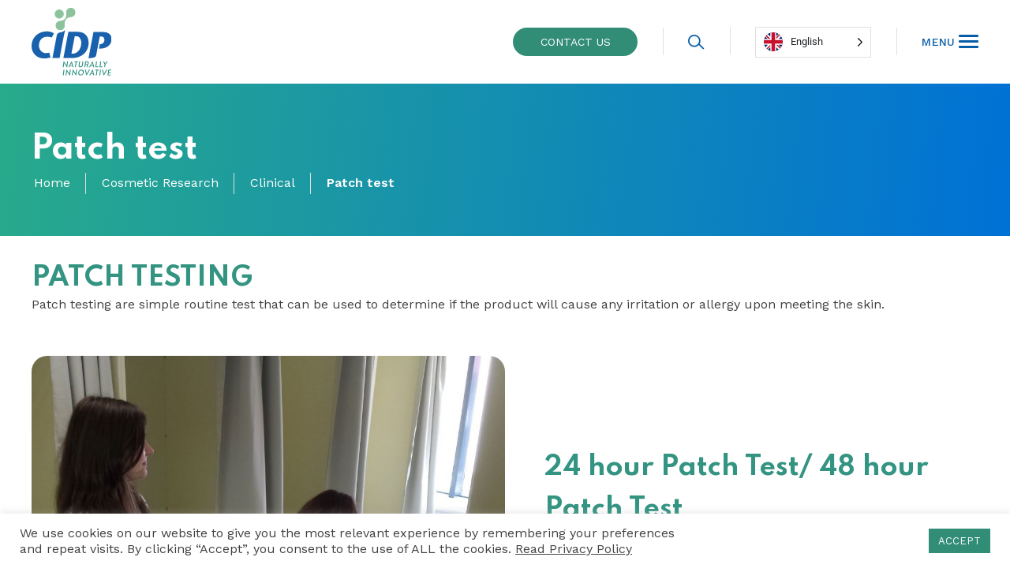

--- FILE ---
content_type: text/html; charset=UTF-8
request_url: https://cidp-cro.com/cosmetic-research/clinical/patch-test/
body_size: 121862
content:
<!doctype html>
<html lang="en-US">
<head>
	<link rel="preconnect" href="https://cidp-cro.com" />
  	<link rel="dns-prefetch" href="https://cidp-cro.com" />
	<title>Centre International de Développement Pharmaceutique - CIDP</title>
	<meta charset="UTF-8" />
	<meta name="viewport" content="width=device-width, initial-scale=1" />
	<meta name="google-site-verification" content="9Yj40PnlQcnGiQRkDecUkeF6t8sB-j5jsDeBauzN6WU" /> 
	<script>!function(e,c){e[c]=e[c]+(e[c]&&" ")+"quform-js"}(document.documentElement,"className");</script><meta name='robots' content='index, follow, max-image-preview:large, max-snippet:-1, max-video-preview:-1' />
<meta name="dlm-version" content="5.0.27">
	<!-- This site is optimized with the Yoast SEO plugin v25.4 - https://yoast.com/wordpress/plugins/seo/ -->
	<link rel="canonical" href="https://cidp-cro.com/cosmetic-research/clinical/patch-test/" />
	<meta property="og:locale" content="en_US" />
	<meta property="og:type" content="article" />
	<meta property="og:title" content="Patch test - Centre International de Développement Pharmaceutique - CIDP" />
	<meta property="og:description" content="PATCH TESTING Patch testing are simple routine test that can be used to determine if the product will cause any irritation or allergy upon meeting the skin.   24 hour Patch Test/ 48 hour Patch Test Specialty 24 and 48 hour patch tests designed to evaluate the primary irritation potential of test materials following a single application, as well as cumulative [&hellip;]" />
	<meta property="og:url" content="https://cidp-cro.com/cosmetic-research/clinical/patch-test/" />
	<meta property="og:site_name" content="Centre International de Développement Pharmaceutique - CIDP" />
	<meta property="article:modified_time" content="2022-03-08T06:30:29+00:00" />
	<meta property="og:image" content="https://www.cidp-cro.com/wp-content/uploads/2021/12/20140423_160334.jpg" />
	<meta name="twitter:card" content="summary_large_image" />
	<meta name="twitter:label1" content="Est. reading time" />
	<meta name="twitter:data1" content="2 minutes" />
	<script type="application/ld+json" class="yoast-schema-graph">{"@context":"https://schema.org","@graph":[{"@type":"WebPage","@id":"https://cidp-cro.com/cosmetic-research/clinical/patch-test/","url":"https://cidp-cro.com/cosmetic-research/clinical/patch-test/","name":"Patch test - Centre International de Développement Pharmaceutique - CIDP","isPartOf":{"@id":"https://cidp-cro.com/#website"},"primaryImageOfPage":{"@id":"https://cidp-cro.com/cosmetic-research/clinical/patch-test/#primaryimage"},"image":{"@id":"https://cidp-cro.com/cosmetic-research/clinical/patch-test/#primaryimage"},"thumbnailUrl":"https://www.cidp-cro.com/wp-content/uploads/2021/12/20140423_160334.jpg","datePublished":"2021-09-21T09:51:27+00:00","dateModified":"2022-03-08T06:30:29+00:00","breadcrumb":{"@id":"https://cidp-cro.com/cosmetic-research/clinical/patch-test/#breadcrumb"},"inLanguage":"en-US","potentialAction":[{"@type":"ReadAction","target":["https://cidp-cro.com/cosmetic-research/clinical/patch-test/"]}]},{"@type":"ImageObject","inLanguage":"en-US","@id":"https://cidp-cro.com/cosmetic-research/clinical/patch-test/#primaryimage","url":"https://www.cidp-cro.com/wp-content/uploads/2021/12/20140423_160334.jpg","contentUrl":"https://www.cidp-cro.com/wp-content/uploads/2021/12/20140423_160334.jpg"},{"@type":"BreadcrumbList","@id":"https://cidp-cro.com/cosmetic-research/clinical/patch-test/#breadcrumb","itemListElement":[{"@type":"ListItem","position":1,"name":"Home","item":"https://cidp-cro.com/"},{"@type":"ListItem","position":2,"name":"Cosmetic Research","item":"https://cidp-cro.com/cosmetic-research/"},{"@type":"ListItem","position":3,"name":"Clinical","item":"https://cidp-cro.com/cosmetic-research/clinical/"},{"@type":"ListItem","position":4,"name":"Patch test"}]},{"@type":"WebSite","@id":"https://cidp-cro.com/#website","url":"https://cidp-cro.com/","name":"Centre International de Développement Pharmaceutique - CIDP","description":"","potentialAction":[{"@type":"SearchAction","target":{"@type":"EntryPoint","urlTemplate":"https://cidp-cro.com/?s={search_term_string}"},"query-input":{"@type":"PropertyValueSpecification","valueRequired":true,"valueName":"search_term_string"}}],"inLanguage":"en-US"}]}</script>
	<!-- / Yoast SEO plugin. -->


<link rel="alternate" title="oEmbed (JSON)" type="application/json+oembed" href="https://cidp-cro.com/wp-json/oembed/1.0/embed?url=https%3A%2F%2Fcidp-cro.com%2Fcosmetic-research%2Fclinical%2Fpatch-test%2F" />
<link rel="alternate" title="oEmbed (XML)" type="text/xml+oembed" href="https://cidp-cro.com/wp-json/oembed/1.0/embed?url=https%3A%2F%2Fcidp-cro.com%2Fcosmetic-research%2Fclinical%2Fpatch-test%2F&#038;format=xml" />
<style id='wp-img-auto-sizes-contain-inline-css' type='text/css'>
img:is([sizes=auto i],[sizes^="auto," i]){contain-intrinsic-size:3000px 1500px}
/*# sourceURL=wp-img-auto-sizes-contain-inline-css */
</style>
<style id='classic-theme-styles-inline-css' type='text/css'>
/*! This file is auto-generated */
.wp-block-button__link{color:#fff;background-color:#32373c;border-radius:9999px;box-shadow:none;text-decoration:none;padding:calc(.667em + 2px) calc(1.333em + 2px);font-size:1.125em}.wp-block-file__button{background:#32373c;color:#fff;text-decoration:none}
/*# sourceURL=/wp-includes/css/classic-themes.min.css */
</style>
<link rel='stylesheet' id='contact-form-7-css' href='https://cidp-cro.com/wp-content/plugins/contact-form-7/includes/css/styles.css' type='text/css' media='all' />
<style id='contact-form-7-inline-css' type='text/css'>
.wpcf7 .wpcf7-recaptcha iframe {margin-bottom: 0;}.wpcf7 .wpcf7-recaptcha[data-align="center"] > div {margin: 0 auto;}.wpcf7 .wpcf7-recaptcha[data-align="right"] > div {margin: 0 0 0 auto;}
/*# sourceURL=contact-form-7-inline-css */
</style>
<link rel='stylesheet' id='cookie-law-info-css' href='https://cidp-cro.com/wp-content/plugins/cookie-law-info/legacy/public/css/cookie-law-info-public.css' type='text/css' media='all' />
<link rel='stylesheet' id='cookie-law-info-gdpr-css' href='https://cidp-cro.com/wp-content/plugins/cookie-law-info/legacy/public/css/cookie-law-info-gdpr.css' type='text/css' media='all' />
<link rel='stylesheet' id='elementor-cidp-css' href='https://cidp-cro.com/wp-content/plugins/elementor-cidp/public/css/elementor-cidp-public.css' type='text/css' media='all' />
<link rel='stylesheet' id='woopremium-cidp-latest-news-css' href='https://cidp-cro.com/wp-content/plugins/woopremium-cidp-latest-news/public/css/woopremium-cidp-latest-news-public.css' type='text/css' media='all' />
<link rel='stylesheet' id='quform-css' href='https://cidp-cro.com/wp-content/plugins/quform/cache/quform.css' type='text/css' media='all' />
<link rel='stylesheet' id='weglot-css-css' href='https://cidp-cro.com/wp-content/plugins/weglot/dist/css/front-css.css' type='text/css' media='all' />
<link rel='stylesheet' id='new-flag-css-css' href='https://cidp-cro.com/wp-content/plugins/weglot/dist/css/new-flags.css' type='text/css' media='all' />
<link rel='stylesheet' id='main-css-css' href='https://cidp-cro.com/wp-content/themes/cidp/assets/dist/css/main.css' type='text/css' media='all' />
<link rel='stylesheet' id='slick-css-css' href='https://cidp-cro.com/wp-content/themes/cidp/assets/css/slick.css' type='text/css' media='all' />
<link rel='stylesheet' id='theme-style-css' href='https://cidp-cro.com/wp-content/themes/cidp/style.css' type='text/css' media='all' />
<link rel='stylesheet' id='elementor-icons-css' href='https://cidp-cro.com/wp-content/plugins/elementor/assets/lib/eicons/css/elementor-icons.min.css' type='text/css' media='all' />
<link rel='stylesheet' id='elementor-frontend-css' href='https://cidp-cro.com/wp-content/uploads/elementor/css/custom-frontend.min.css' type='text/css' media='all' />
<style id='elementor-frontend-inline-css' type='text/css'>
.elementor-kit-5{--e-global-color-primary:#6EC1E4;--e-global-color-secondary:#54595F;--e-global-color-text:#7A7A7A;--e-global-color-accent:#61CE70;--e-global-typography-primary-font-family:"Roboto";--e-global-typography-primary-font-weight:600;--e-global-typography-secondary-font-family:"Roboto Slab";--e-global-typography-secondary-font-weight:400;--e-global-typography-text-font-family:"Roboto";--e-global-typography-text-font-weight:400;--e-global-typography-accent-font-family:"Roboto";--e-global-typography-accent-font-weight:500;}.elementor-section.elementor-section-boxed > .elementor-container{max-width:1500px;}.e-con{--container-max-width:1500px;}.elementor-widget:not(:last-child){margin-block-end:0px;}.elementor-element{--widgets-spacing:0px 0px;--widgets-spacing-row:0px;--widgets-spacing-column:0px;}{}h1.entry-title{display:var(--page-title-display);}@media(max-width:1199px){.elementor-section.elementor-section-boxed > .elementor-container{max-width:1024px;}.e-con{--container-max-width:1024px;}}@media(max-width:991px){.elementor-section.elementor-section-boxed > .elementor-container{max-width:767px;}.e-con{--container-max-width:767px;}}
.elementor-3726 .elementor-element.elementor-element-dcbdf35 > .elementor-container{max-width:1200px;}.elementor-3726 .elementor-element.elementor-element-51b85ad{--spacer-size:34px;}.elementor-widget-text-editor{font-family:var( --e-global-typography-text-font-family ), Sans-serif;font-weight:var( --e-global-typography-text-font-weight );color:var( --e-global-color-text );}.elementor-widget-text-editor.elementor-drop-cap-view-stacked .elementor-drop-cap{background-color:var( --e-global-color-primary );}.elementor-widget-text-editor.elementor-drop-cap-view-framed .elementor-drop-cap, .elementor-widget-text-editor.elementor-drop-cap-view-default .elementor-drop-cap{color:var( --e-global-color-primary );border-color:var( --e-global-color-primary );}.elementor-3726 .elementor-element.elementor-element-6b8179b{font-family:"Work Sans", Sans-serif;font-size:16px;font-weight:400;letter-spacing:0px;color:#404040;}.elementor-3726 .elementor-element.elementor-element-69bb1762{--spacer-size:54px;}
/*# sourceURL=elementor-frontend-inline-css */
</style>
<link rel='stylesheet' id='widget-spacer-css' href='https://cidp-cro.com/wp-content/plugins/elementor/assets/css/widget-spacer.min.css' type='text/css' media='all' />
<link rel='stylesheet' id='elementor-gf-local-roboto-css' href='https://cidp-cro.com/wp-content/uploads/elementor/google-fonts/css/roboto.css' type='text/css' media='all' />
<link rel='stylesheet' id='elementor-gf-local-robotoslab-css' href='https://cidp-cro.com/wp-content/uploads/elementor/google-fonts/css/robotoslab.css' type='text/css' media='all' />
<link rel='stylesheet' id='elementor-gf-local-worksans-css' href='https://cidp-cro.com/wp-content/uploads/elementor/google-fonts/css/worksans.css' type='text/css' media='all' />
<script type="text/javascript" src="https://cidp-cro.com/wp-includes/js/jquery/jquery.min.js" id="jquery-core-js"></script>
<script type="text/javascript" src="https://cidp-cro.com/wp-includes/js/jquery/jquery-migrate.min.js" id="jquery-migrate-js"></script>
<script type="text/javascript" id="cookie-law-info-js-extra">
/* <![CDATA[ */
var Cli_Data = {"nn_cookie_ids":[],"cookielist":[],"non_necessary_cookies":[],"ccpaEnabled":"","ccpaRegionBased":"","ccpaBarEnabled":"","strictlyEnabled":["necessary","obligatoire"],"ccpaType":"gdpr","js_blocking":"1","custom_integration":"","triggerDomRefresh":"","secure_cookies":""};
var cli_cookiebar_settings = {"animate_speed_hide":"500","animate_speed_show":"500","background":"#FFF","border":"#b1a6a6c2","border_on":"","button_1_button_colour":"#328d77","button_1_button_hover":"#28715f","button_1_link_colour":"#fff","button_1_as_button":"1","button_1_new_win":"","button_2_button_colour":"#333","button_2_button_hover":"#292929","button_2_link_colour":"#444","button_2_as_button":"","button_2_hidebar":"","button_3_button_colour":"#3566bb","button_3_button_hover":"#2a5296","button_3_link_colour":"#fff","button_3_as_button":"1","button_3_new_win":"","button_4_button_colour":"#000","button_4_button_hover":"#000000","button_4_link_colour":"#333333","button_4_as_button":"","button_7_button_colour":"#61a229","button_7_button_hover":"#4e8221","button_7_link_colour":"#fff","button_7_as_button":"1","button_7_new_win":"","font_family":"inherit","header_fix":"","notify_animate_hide":"1","notify_animate_show":"","notify_div_id":"#cookie-law-info-bar","notify_position_horizontal":"right","notify_position_vertical":"bottom","scroll_close":"","scroll_close_reload":"","accept_close_reload":"","reject_close_reload":"","showagain_tab":"","showagain_background":"#fff","showagain_border":"#000","showagain_div_id":"#cookie-law-info-again","showagain_x_position":"100px","text":"#333333","show_once_yn":"","show_once":"10000","logging_on":"","as_popup":"","popup_overlay":"1","bar_heading_text":"","cookie_bar_as":"banner","popup_showagain_position":"bottom-right","widget_position":"left"};
var log_object = {"ajax_url":"https://cidp-cro.com/wp-admin/admin-ajax.php"};
//# sourceURL=cookie-law-info-js-extra
/* ]]> */
</script>
<script type="text/javascript" src="https://cidp-cro.com/wp-content/plugins/cookie-law-info/legacy/public/js/cookie-law-info-public.js" id="cookie-law-info-js"></script>
<script type="text/javascript" src="https://cidp-cro.com/wp-content/plugins/woopremium-cidp-latest-news/public/js/woopremium-cidp-latest-news-public.js" id="woopremium-cidp-latest-news-js"></script>
<script type="text/javascript" src="https://cidp-cro.com/wp-content/plugins/weglot/dist/front-js.js" id="wp-weglot-js-js"></script>
<script type="text/javascript" id="whp6017front.js6007-js-extra">
/* <![CDATA[ */
var whp_local_data = {"add_url":"https://cidp-cro.com/wp-admin/post-new.php?post_type=event","ajaxurl":"https://cidp-cro.com/wp-admin/admin-ajax.php"};
//# sourceURL=whp6017front.js6007-js-extra
/* ]]> */
</script>
<script type="text/javascript" src="https://cidp-cro.com/wp-content/plugins/wp-security-hardening/modules/js/front.js" id="whp6017front.js6007-js"></script>
<link rel="https://api.w.org/" href="https://cidp-cro.com/wp-json/" /><link rel="alternate" title="JSON" type="application/json" href="https://cidp-cro.com/wp-json/wp/v2/pages/3726" /><link rel="EditURI" type="application/rsd+xml" title="RSD" href="https://cidp-cro.com/xmlrpc.php?rsd" />

<link rel='shortlink' href='https://cidp-cro.com/?p=3726' />

<link rel="alternate" href="https://cidp-cro.com/cosmetic-research/clinical/patch-test/" hreflang="en"/>
<link rel="alternate" href="https://cidp-cro.com/fr/cosmetic-research/clinical/patch-test/" hreflang="fr"/>
<link rel="alternate" href="https://cidp-cro.com/br/cosmetic-research/clinical/patch-test/" hreflang="br"/>
<link rel="alternate" href="https://cidp-cro.com/es/cosmetic-research/clinical/patch-test/" hreflang="es"/>
<link rel="alternate" href="https://cidp-cro.com/zh/cosmetic-research/clinical/patch-test/" hreflang="zh"/>
<script type="application/json" id="weglot-data">{"website":"https:\/\/cidp-cro.com\/cosmetic-research","uid":"8cbc709815","project_slug":"cidp-corporate-website-translation","language_from":"en","language_from_custom_flag":null,"language_from_custom_name":null,"excluded_paths":[{"type":"CONTAIN","value":"\/news\/","language_button_displayed":false,"exclusion_behavior":"REDIRECT","excluded_languages":[],"regex":"\/news\/"},{"type":"CONTAIN","value":"\/newsroom","language_button_displayed":false,"exclusion_behavior":"REDIRECT","excluded_languages":[],"regex":"\/newsroom"}],"excluded_blocks":[],"custom_settings":{"button_style":{"is_dropdown":true,"with_flags":true,"flag_type":"circle","with_name":true,"full_name":true,"custom_css":""},"translate_email":false,"translate_search":false,"translate_amp":false,"switchers":[{"templates":{"name":"default","hash":"095ffb8d22f66be52959023fa4eeb71a05f20f73"},"location":[],"style":{"with_flags":true,"flag_type":"circle","with_name":true,"full_name":true,"is_dropdown":true}}]},"pending_translation_enabled":false,"curl_ssl_check_enabled":true,"custom_css":null,"languages":[{"language_to":"fr","custom_code":null,"custom_name":null,"custom_local_name":null,"provider":null,"enabled":true,"automatic_translation_enabled":true,"deleted_at":null,"connect_host_destination":null,"custom_flag":null},{"language_to":"a0","custom_code":"br","custom_name":"Brazilian Portuguese","custom_local_name":"Portugu\u00eas (Brasil)","provider":null,"enabled":true,"automatic_translation_enabled":true,"deleted_at":null,"connect_host_destination":null,"custom_flag":null},{"language_to":"es","custom_code":null,"custom_name":null,"custom_local_name":null,"provider":null,"enabled":true,"automatic_translation_enabled":true,"deleted_at":null,"connect_host_destination":null,"custom_flag":null},{"language_to":"zh","custom_code":null,"custom_name":null,"custom_local_name":null,"provider":null,"enabled":true,"automatic_translation_enabled":true,"deleted_at":null,"connect_host_destination":null,"custom_flag":null}],"organization_slug":"w-a70bdc9c2e","current_language":"en","switcher_links":{"en":"https:\/\/cidp-cro.com\/cosmetic-research\/clinical\/patch-test\/","fr":"https:\/\/cidp-cro.com\/fr\/cosmetic-research\/clinical\/patch-test\/","a0":"https:\/\/cidp-cro.com\/br\/cosmetic-research\/clinical\/patch-test\/","es":"https:\/\/cidp-cro.com\/es\/cosmetic-research\/clinical\/patch-test\/","zh":"https:\/\/cidp-cro.com\/zh\/cosmetic-research\/clinical\/patch-test\/"},"original_path":"\/cosmetic-research\/clinical\/patch-test\/"}</script><meta name="generator" content="Elementor 3.30.1; features: additional_custom_breakpoints; settings: css_print_method-internal, google_font-enabled, font_display-auto">
			<style>
				.e-con.e-parent:nth-of-type(n+4):not(.e-lazyloaded):not(.e-no-lazyload),
				.e-con.e-parent:nth-of-type(n+4):not(.e-lazyloaded):not(.e-no-lazyload) * {
					background-image: none !important;
				}
				@media screen and (max-height: 1024px) {
					.e-con.e-parent:nth-of-type(n+3):not(.e-lazyloaded):not(.e-no-lazyload),
					.e-con.e-parent:nth-of-type(n+3):not(.e-lazyloaded):not(.e-no-lazyload) * {
						background-image: none !important;
					}
				}
				@media screen and (max-height: 640px) {
					.e-con.e-parent:nth-of-type(n+2):not(.e-lazyloaded):not(.e-no-lazyload),
					.e-con.e-parent:nth-of-type(n+2):not(.e-lazyloaded):not(.e-no-lazyload) * {
						background-image: none !important;
					}
				}
			</style>
			<link rel="icon" href="https://cidp-cro.com/wp-content/uploads/2021/04/favicon.ico" sizes="32x32" />
<link rel="icon" href="https://cidp-cro.com/wp-content/uploads/2021/04/favicon.ico" sizes="192x192" />
<link rel="apple-touch-icon" href="https://cidp-cro.com/wp-content/uploads/2021/04/favicon.ico" />
<meta name="msapplication-TileImage" content="https://cidp-cro.com/wp-content/uploads/2021/04/favicon.ico" />
	
	<link rel="preload" href="https://fonts.googleapis.com/css2?family=Spartan:wght@100;200;300;400;500;600;700;800;900&display=swap" as="style" onload="this.rel='stylesheet'">
	<link rel="preload" href="https://fonts.googleapis.com/css2?family=Work+Sans:wght@100;200;300;400;500;600;700;800;900&display=swap" as="style" onload="this.rel='stylesheet'">
	<noscript>Your browser does not support JavaScript!</noscript>


	<!-- Google tag (gtag.js) -->
	<script async src="https://www.googletagmanager.com/gtag/js?id=G-R3GJ4KGH40"></script>
	<script>
	  window.dataLayer = window.dataLayer || [];
	  function gtag(){dataLayer.push(arguments);}
	  gtag('js', new Date());

	  gtag('config', 'G-R3GJ4KGH40');
	</script>



<style id='global-styles-inline-css' type='text/css'>
:root{--wp--preset--aspect-ratio--square: 1;--wp--preset--aspect-ratio--4-3: 4/3;--wp--preset--aspect-ratio--3-4: 3/4;--wp--preset--aspect-ratio--3-2: 3/2;--wp--preset--aspect-ratio--2-3: 2/3;--wp--preset--aspect-ratio--16-9: 16/9;--wp--preset--aspect-ratio--9-16: 9/16;--wp--preset--color--black: #000000;--wp--preset--color--cyan-bluish-gray: #abb8c3;--wp--preset--color--white: #ffffff;--wp--preset--color--pale-pink: #f78da7;--wp--preset--color--vivid-red: #cf2e2e;--wp--preset--color--luminous-vivid-orange: #ff6900;--wp--preset--color--luminous-vivid-amber: #fcb900;--wp--preset--color--light-green-cyan: #7bdcb5;--wp--preset--color--vivid-green-cyan: #00d084;--wp--preset--color--pale-cyan-blue: #8ed1fc;--wp--preset--color--vivid-cyan-blue: #0693e3;--wp--preset--color--vivid-purple: #9b51e0;--wp--preset--gradient--vivid-cyan-blue-to-vivid-purple: linear-gradient(135deg,rgb(6,147,227) 0%,rgb(155,81,224) 100%);--wp--preset--gradient--light-green-cyan-to-vivid-green-cyan: linear-gradient(135deg,rgb(122,220,180) 0%,rgb(0,208,130) 100%);--wp--preset--gradient--luminous-vivid-amber-to-luminous-vivid-orange: linear-gradient(135deg,rgb(252,185,0) 0%,rgb(255,105,0) 100%);--wp--preset--gradient--luminous-vivid-orange-to-vivid-red: linear-gradient(135deg,rgb(255,105,0) 0%,rgb(207,46,46) 100%);--wp--preset--gradient--very-light-gray-to-cyan-bluish-gray: linear-gradient(135deg,rgb(238,238,238) 0%,rgb(169,184,195) 100%);--wp--preset--gradient--cool-to-warm-spectrum: linear-gradient(135deg,rgb(74,234,220) 0%,rgb(151,120,209) 20%,rgb(207,42,186) 40%,rgb(238,44,130) 60%,rgb(251,105,98) 80%,rgb(254,248,76) 100%);--wp--preset--gradient--blush-light-purple: linear-gradient(135deg,rgb(255,206,236) 0%,rgb(152,150,240) 100%);--wp--preset--gradient--blush-bordeaux: linear-gradient(135deg,rgb(254,205,165) 0%,rgb(254,45,45) 50%,rgb(107,0,62) 100%);--wp--preset--gradient--luminous-dusk: linear-gradient(135deg,rgb(255,203,112) 0%,rgb(199,81,192) 50%,rgb(65,88,208) 100%);--wp--preset--gradient--pale-ocean: linear-gradient(135deg,rgb(255,245,203) 0%,rgb(182,227,212) 50%,rgb(51,167,181) 100%);--wp--preset--gradient--electric-grass: linear-gradient(135deg,rgb(202,248,128) 0%,rgb(113,206,126) 100%);--wp--preset--gradient--midnight: linear-gradient(135deg,rgb(2,3,129) 0%,rgb(40,116,252) 100%);--wp--preset--font-size--small: 13px;--wp--preset--font-size--medium: 20px;--wp--preset--font-size--large: 36px;--wp--preset--font-size--x-large: 42px;--wp--preset--spacing--20: 0.44rem;--wp--preset--spacing--30: 0.67rem;--wp--preset--spacing--40: 1rem;--wp--preset--spacing--50: 1.5rem;--wp--preset--spacing--60: 2.25rem;--wp--preset--spacing--70: 3.38rem;--wp--preset--spacing--80: 5.06rem;--wp--preset--shadow--natural: 6px 6px 9px rgba(0, 0, 0, 0.2);--wp--preset--shadow--deep: 12px 12px 50px rgba(0, 0, 0, 0.4);--wp--preset--shadow--sharp: 6px 6px 0px rgba(0, 0, 0, 0.2);--wp--preset--shadow--outlined: 6px 6px 0px -3px rgb(255, 255, 255), 6px 6px rgb(0, 0, 0);--wp--preset--shadow--crisp: 6px 6px 0px rgb(0, 0, 0);}:where(.is-layout-flex){gap: 0.5em;}:where(.is-layout-grid){gap: 0.5em;}body .is-layout-flex{display: flex;}.is-layout-flex{flex-wrap: wrap;align-items: center;}.is-layout-flex > :is(*, div){margin: 0;}body .is-layout-grid{display: grid;}.is-layout-grid > :is(*, div){margin: 0;}:where(.wp-block-columns.is-layout-flex){gap: 2em;}:where(.wp-block-columns.is-layout-grid){gap: 2em;}:where(.wp-block-post-template.is-layout-flex){gap: 1.25em;}:where(.wp-block-post-template.is-layout-grid){gap: 1.25em;}.has-black-color{color: var(--wp--preset--color--black) !important;}.has-cyan-bluish-gray-color{color: var(--wp--preset--color--cyan-bluish-gray) !important;}.has-white-color{color: var(--wp--preset--color--white) !important;}.has-pale-pink-color{color: var(--wp--preset--color--pale-pink) !important;}.has-vivid-red-color{color: var(--wp--preset--color--vivid-red) !important;}.has-luminous-vivid-orange-color{color: var(--wp--preset--color--luminous-vivid-orange) !important;}.has-luminous-vivid-amber-color{color: var(--wp--preset--color--luminous-vivid-amber) !important;}.has-light-green-cyan-color{color: var(--wp--preset--color--light-green-cyan) !important;}.has-vivid-green-cyan-color{color: var(--wp--preset--color--vivid-green-cyan) !important;}.has-pale-cyan-blue-color{color: var(--wp--preset--color--pale-cyan-blue) !important;}.has-vivid-cyan-blue-color{color: var(--wp--preset--color--vivid-cyan-blue) !important;}.has-vivid-purple-color{color: var(--wp--preset--color--vivid-purple) !important;}.has-black-background-color{background-color: var(--wp--preset--color--black) !important;}.has-cyan-bluish-gray-background-color{background-color: var(--wp--preset--color--cyan-bluish-gray) !important;}.has-white-background-color{background-color: var(--wp--preset--color--white) !important;}.has-pale-pink-background-color{background-color: var(--wp--preset--color--pale-pink) !important;}.has-vivid-red-background-color{background-color: var(--wp--preset--color--vivid-red) !important;}.has-luminous-vivid-orange-background-color{background-color: var(--wp--preset--color--luminous-vivid-orange) !important;}.has-luminous-vivid-amber-background-color{background-color: var(--wp--preset--color--luminous-vivid-amber) !important;}.has-light-green-cyan-background-color{background-color: var(--wp--preset--color--light-green-cyan) !important;}.has-vivid-green-cyan-background-color{background-color: var(--wp--preset--color--vivid-green-cyan) !important;}.has-pale-cyan-blue-background-color{background-color: var(--wp--preset--color--pale-cyan-blue) !important;}.has-vivid-cyan-blue-background-color{background-color: var(--wp--preset--color--vivid-cyan-blue) !important;}.has-vivid-purple-background-color{background-color: var(--wp--preset--color--vivid-purple) !important;}.has-black-border-color{border-color: var(--wp--preset--color--black) !important;}.has-cyan-bluish-gray-border-color{border-color: var(--wp--preset--color--cyan-bluish-gray) !important;}.has-white-border-color{border-color: var(--wp--preset--color--white) !important;}.has-pale-pink-border-color{border-color: var(--wp--preset--color--pale-pink) !important;}.has-vivid-red-border-color{border-color: var(--wp--preset--color--vivid-red) !important;}.has-luminous-vivid-orange-border-color{border-color: var(--wp--preset--color--luminous-vivid-orange) !important;}.has-luminous-vivid-amber-border-color{border-color: var(--wp--preset--color--luminous-vivid-amber) !important;}.has-light-green-cyan-border-color{border-color: var(--wp--preset--color--light-green-cyan) !important;}.has-vivid-green-cyan-border-color{border-color: var(--wp--preset--color--vivid-green-cyan) !important;}.has-pale-cyan-blue-border-color{border-color: var(--wp--preset--color--pale-cyan-blue) !important;}.has-vivid-cyan-blue-border-color{border-color: var(--wp--preset--color--vivid-cyan-blue) !important;}.has-vivid-purple-border-color{border-color: var(--wp--preset--color--vivid-purple) !important;}.has-vivid-cyan-blue-to-vivid-purple-gradient-background{background: var(--wp--preset--gradient--vivid-cyan-blue-to-vivid-purple) !important;}.has-light-green-cyan-to-vivid-green-cyan-gradient-background{background: var(--wp--preset--gradient--light-green-cyan-to-vivid-green-cyan) !important;}.has-luminous-vivid-amber-to-luminous-vivid-orange-gradient-background{background: var(--wp--preset--gradient--luminous-vivid-amber-to-luminous-vivid-orange) !important;}.has-luminous-vivid-orange-to-vivid-red-gradient-background{background: var(--wp--preset--gradient--luminous-vivid-orange-to-vivid-red) !important;}.has-very-light-gray-to-cyan-bluish-gray-gradient-background{background: var(--wp--preset--gradient--very-light-gray-to-cyan-bluish-gray) !important;}.has-cool-to-warm-spectrum-gradient-background{background: var(--wp--preset--gradient--cool-to-warm-spectrum) !important;}.has-blush-light-purple-gradient-background{background: var(--wp--preset--gradient--blush-light-purple) !important;}.has-blush-bordeaux-gradient-background{background: var(--wp--preset--gradient--blush-bordeaux) !important;}.has-luminous-dusk-gradient-background{background: var(--wp--preset--gradient--luminous-dusk) !important;}.has-pale-ocean-gradient-background{background: var(--wp--preset--gradient--pale-ocean) !important;}.has-electric-grass-gradient-background{background: var(--wp--preset--gradient--electric-grass) !important;}.has-midnight-gradient-background{background: var(--wp--preset--gradient--midnight) !important;}.has-small-font-size{font-size: var(--wp--preset--font-size--small) !important;}.has-medium-font-size{font-size: var(--wp--preset--font-size--medium) !important;}.has-large-font-size{font-size: var(--wp--preset--font-size--large) !important;}.has-x-large-font-size{font-size: var(--wp--preset--font-size--x-large) !important;}
/*# sourceURL=global-styles-inline-css */
</style>
<link rel='stylesheet' id='whp2358tw-bs4.css-css' href='https://cidp-cro.com/wp-content/plugins/wp-security-hardening/modules/inc/assets/css/tw-bs4.css' type='text/css' media='all' />
<link rel='stylesheet' id='whp4439font-awesome.min.css-css' href='https://cidp-cro.com/wp-content/plugins/wp-security-hardening/modules/inc/fa/css/font-awesome.min.css' type='text/css' media='all' />
<link rel='stylesheet' id='whp6346front.css-css' href='https://cidp-cro.com/wp-content/plugins/wp-security-hardening/modules/css/front.css' type='text/css' media='all' />
<link rel='stylesheet' id='widget-icon-list-css' href='https://cidp-cro.com/wp-content/uploads/elementor/css/custom-widget-icon-list.min.css' type='text/css' media='all' />
<link rel='stylesheet' id='widget-heading-css' href='https://cidp-cro.com/wp-content/plugins/elementor/assets/css/widget-heading.min.css' type='text/css' media='all' />
<link rel='stylesheet' id='widget-image-css' href='https://cidp-cro.com/wp-content/plugins/elementor/assets/css/widget-image.min.css' type='text/css' media='all' />
<link rel='stylesheet' id='widget-image-gallery-css' href='https://cidp-cro.com/wp-content/uploads/elementor/css/custom-widget-image-gallery.min.css' type='text/css' media='all' />
<link rel='stylesheet' id='cookie-law-info-table-css' href='https://cidp-cro.com/wp-content/plugins/cookie-law-info/legacy/public/css/cookie-law-info-table.css' type='text/css' media='all' />
</head>
<body class="wp-singular page-template-default page page-id-3726 page-child parent-pageid-324 wp-theme-cidp elementor-default elementor-kit-5 elementor-page elementor-page-3726" base-dir="https://cidp-cro.com">
<div id="page" class="site">
		<div id="content" class="site-content">
		<div id="primary" class="content-area">
			<main id="main" class="site-main" role="main">
			<div class="header">
			<style id="elementor-post-7">@media(min-width:992px){.elementor-7 .elementor-element.elementor-element-94cf0f7{width:50.038%;}.elementor-7 .elementor-element.elementor-element-7da4556{width:12.418%;}.elementor-7 .elementor-element.elementor-element-2d22e38{width:12.514%;}.elementor-7 .elementor-element.elementor-element-1cdc169{width:12.515%;}.elementor-7 .elementor-element.elementor-element-27ef102{width:12.459%;}}</style>		<div data-elementor-type="wp-post" data-elementor-id="7" class="elementor elementor-7">
						<section class="elementor-section elementor-top-section elementor-element elementor-element-5cb1cdb elementor-section-full_width elementor-section-height-default elementor-section-height-default" data-id="5cb1cdb" data-element_type="section">
						<div class="elementor-container elementor-column-gap-no">
					<div class="elementor-column elementor-col-20 elementor-top-column elementor-element elementor-element-94cf0f7" data-id="94cf0f7" data-element_type="column">
			<div class="elementor-widget-wrap elementor-element-populated">
						<div class="elementor-element elementor-element-07b2fcc elementor-widget elementor-widget-cidp-header-logo" data-id="07b2fcc" data-element_type="widget" data-widget_type="cidp-header-logo.default">
				<div class="elementor-widget-container">
			<a href=/><img src="https://cidp-cro.com/wp-content/uploads/2021/05/Group-3965.svg" class="site-logo" alt="Site logo" decoding="async" /></a>		</div>
				</div>
					</div>
		</div>
				<div class="elementor-column elementor-col-20 elementor-top-column elementor-element elementor-element-7da4556" data-id="7da4556" data-element_type="column">
			<div class="elementor-widget-wrap elementor-element-populated">
						<div class="elementor-element elementor-element-cc7ec5e elementor-widget elementor-widget-cidp-header-contact" data-id="cc7ec5e" data-element_type="widget" data-widget_type="cidp-header-contact.default">
				<div class="elementor-widget-container">
			<a class='header-contact desktop'   href=https://www.cidp-cro.com/contact-us>Contact us</a>		</div>
				</div>
					</div>
		</div>
				<div class="elementor-column elementor-col-20 elementor-top-column elementor-element elementor-element-2d22e38" data-id="2d22e38" data-element_type="column">
			<div class="elementor-widget-wrap elementor-element-populated">
						<div class="elementor-element elementor-element-e142745 elementor-widget elementor-widget-cidp-header-search" data-id="e142745" data-element_type="widget" data-widget_type="cidp-header-search.default">
				<div class="elementor-widget-container">
			<div class='search-form-div'><img width="21" height="19" src="https://cidp-cro.com/wp-content/uploads/2021/03/Group-3873@2x-1-21x19.png" class="search-icon form-disabled" alt="Search icon" decoding="async" srcset="https://cidp-cro.com/wp-content/uploads/2021/03/Group-3873@2x-1-21x19.png 21w, https://cidp-cro.com/wp-content/uploads/2021/03/Group-3873@2x-1-30x28.png 30w, https://cidp-cro.com/wp-content/uploads/2021/03/Group-3873@2x-1.png 48w" sizes="(max-width: 21px) 100vw, 21px" /><form class="search-form-header hide" role="search"  method="get" class="search-form" action="https://cidp-cro.com/">
            <div class="search-close-wrap">
        <span class="search-close">Close</span>
    </div>
    <label class="label search-label" for="search-form-1">What are you looking for?</label>
    <div class="search-input-wrap">
    <img width="29" height="29" src="https://cidp-cro.com/wp-content/uploads/2021/03/Icon-feather-search.png" class="search-icon-submit" alt="Search icon" decoding="async" srcset="https://cidp-cro.com/wp-content/uploads/2021/03/Icon-feather-search.png 29w, https://cidp-cro.com/wp-content/uploads/2021/03/Icon-feather-search-19x19.png 19w" sizes="(max-width: 29px) 100vw, 29px" />        <input class="search-input" type="search" placeholder="Search" id="search-form-1" class="search-field" value="" name="s" />
	    <input type="submit" class="search-submit hide" value="Search" />
    </div>
</form>
</div>		</div>
				</div>
					</div>
		</div>
				<div class="elementor-column elementor-col-20 elementor-top-column elementor-element elementor-element-1cdc169" data-id="1cdc169" data-element_type="column">
			<div class="elementor-widget-wrap elementor-element-populated">
						<div class="elementor-element elementor-element-bee788c elementor-widget elementor-widget-shortcode" data-id="bee788c" data-element_type="widget" data-widget_type="shortcode.default">
				<div class="elementor-widget-container">
							<div class="elementor-shortcode"><!--Weglot 4.3.3--><aside data-wg-notranslate="" class="country-selector weglot-dropdown close_outside_click closed weglot-shortcode wg-" tabindex="0" aria-expanded="false" aria-label="Language selected: English"><input id="wg697c76b545eb84.848798021769764533659" class="weglot_choice" type="checkbox" name="menu"/><label data-l="en" tabindex="-1" for="wg697c76b545eb84.848798021769764533659" class="wgcurrent wg-li weglot-lang weglot-language weglot-flags flag-3 wg-en" data-code-language="wg-en" data-name-language="English"><span class="wglanguage-name">English</span></label><ul role="none"><li data-l="fr" class="wg-li weglot-lang weglot-language weglot-flags flag-3 wg-fr" data-code-language="fr" role="option"><a title="Language switcher : French" class="weglot-language-fr" role="option" data-wg-notranslate="" href="https://cidp-cro.com/fr/cosmetic-research/clinical/patch-test/">Français</a></li><li data-l="br" class="wg-li weglot-lang weglot-language weglot-flags flag-3 wg-a0" data-code-language="a0" role="option"><a title="Language switcher : Brazilian Portuguese" class="weglot-language-br" role="option" data-wg-notranslate="" href="https://cidp-cro.com/br/cosmetic-research/clinical/patch-test/">Português (Brasil)</a></li><li data-l="es" class="wg-li weglot-lang weglot-language weglot-flags flag-3 wg-es" data-code-language="es" role="option"><a title="Language switcher : Spanish" class="weglot-language-es" role="option" data-wg-notranslate="" href="https://cidp-cro.com/es/cosmetic-research/clinical/patch-test/">Español</a></li><li data-l="zh" class="wg-li weglot-lang weglot-language weglot-flags flag-3 wg-zh" data-code-language="zh" role="option"><a title="Language switcher : Simplified Chinese" class="weglot-language-zh" role="option" data-wg-notranslate="" href="https://cidp-cro.com/zh/cosmetic-research/clinical/patch-test/">中文 (简体)</a></li></ul></aside></div>
						</div>
				</div>
					</div>
		</div>
				<div class="elementor-column elementor-col-20 elementor-top-column elementor-element elementor-element-27ef102" data-id="27ef102" data-element_type="column">
			<div class="elementor-widget-wrap elementor-element-populated">
						<div class="elementor-element elementor-element-46283b5 elementor-widget elementor-widget-cidp-header-menu" data-id="46283b5" data-element_type="widget" data-widget_type="cidp-header-menu.default">
				<div class="elementor-widget-container">
			<div class="menu-burger">
    <div class="open-menu">Menu        <div class="hamburger">
            <span class="line"></span>
            <span class="line"></span>
            <span class="line"></span>
        </div>
    </div>
    
</div>
<div class="nav-menu">
    <div class="wrap-menu">
        <div class="menu-description">
        <img width="250" height="167" src="https://cidp-cro.com/wp-content/uploads/2022/01/BioPark_024-250x167.jpg" class="img-menu" alt="" decoding="async" srcset="https://cidp-cro.com/wp-content/uploads/2022/01/BioPark_024-250x167.jpg 250w, https://cidp-cro.com/wp-content/uploads/2022/01/BioPark_024-300x200.jpg 300w, https://cidp-cro.com/wp-content/uploads/2022/01/BioPark_024-100x67.jpg 100w, https://cidp-cro.com/wp-content/uploads/2022/01/BioPark_024-456x304.jpg 456w, https://cidp-cro.com/wp-content/uploads/2022/01/BioPark_024-546x365.jpg 546w, https://cidp-cro.com/wp-content/uploads/2022/01/BioPark_024-598x399.jpg 598w, https://cidp-cro.com/wp-content/uploads/2022/01/BioPark_024-373x249.jpg 373w, https://cidp-cro.com/wp-content/uploads/2022/01/BioPark_024-601x401.jpg 601w, https://cidp-cro.com/wp-content/uploads/2022/01/BioPark_024-596x398.jpg 596w, https://cidp-cro.com/wp-content/uploads/2022/01/BioPark_024-295x197.jpg 295w, https://cidp-cro.com/wp-content/uploads/2022/01/BioPark_024-30x20.jpg 30w, https://cidp-cro.com/wp-content/uploads/2022/01/BioPark_024-21x14.jpg 21w, https://cidp-cro.com/wp-content/uploads/2022/01/BioPark_024-91x61.jpg 91w, https://cidp-cro.com/wp-content/uploads/2022/01/BioPark_024.jpg 626w" sizes="(max-width: 250px) 100vw, 250px" /><p>Established  in  2004,  CIDP  (Centre  International de    Développement    Pharmaceutique)    is    an international    Contract    Research    Organisation (CRO)   that   carries   out   high R&D activities for pharmaceutical, medical device, nutraceutical and cosmetic industries.</p>            <div class="menu-social-links">
                <span class='social-link-title'>Stay connected</span>                <a  target="_blank"   rel="nofollow noopener"  href=https://www.youtube.com/user/cidpinternational><img width="30" height="23" src="https://cidp-cro.com/wp-content/uploads/2021/03/Icon-ionic-logo-youtube@2x-30x23.png" class="social-link-logo" alt="Social link" decoding="async" srcset="https://cidp-cro.com/wp-content/uploads/2021/03/Icon-ionic-logo-youtube@2x-30x23.png 30w, https://cidp-cro.com/wp-content/uploads/2021/03/Icon-ionic-logo-youtube@2x-21x16.png 21w, https://cidp-cro.com/wp-content/uploads/2021/03/Icon-ionic-logo-youtube@2x.png 68w" sizes="(max-width: 30px) 100vw, 30px" /></a><a  target="_blank"   rel="nofollow noopener"  href=https://www.linkedin.com/company/cidp-centre-international-de-developpement-pharmaceutiques/><img width="30" height="30" src="https://cidp-cro.com/wp-content/uploads/2021/03/Icon-awesome-linkedin@2x-30x30.png" class="social-link-logo" alt="Social link" decoding="async" srcset="https://cidp-cro.com/wp-content/uploads/2021/03/Icon-awesome-linkedin@2x-30x30.png 30w, https://cidp-cro.com/wp-content/uploads/2021/03/Icon-awesome-linkedin@2x-19x19.png 19w, https://cidp-cro.com/wp-content/uploads/2021/03/Icon-awesome-linkedin@2x.png 48w" sizes="(max-width: 30px) 100vw, 30px" /></a>            </div>
        </div>
        <div class="menu-navigation">
            <div class="menu-primary-menu-en-container"><ul id="menu-primary-menu-en" class="menu"><li id="menu-item-222" class="menu-item menu-item-type-post_type menu-item-object-page menu-item-has-children parent-li"><a  href="https://cidp-cro.com/about-us/" class="menu-parent">About Us</a>
<ul class="sub-menu">
	<li id="menu-item-226" class="menu-item menu-item-type-post_type menu-item-object-page"><a  href="https://cidp-cro.com/about-us/vision-mission-value/" class="menu-children">Vision, Mission &#038; Values</a>	<li id="menu-item-224" class="menu-item menu-item-type-post_type menu-item-object-page"><a  href="https://cidp-cro.com/about-us/history/" class="menu-children">History</a>	<li id="menu-item-4490" class="menu-item menu-item-type-post_type menu-item-object-page"><a  href="https://cidp-cro.com/about-us/our-team/" class="menu-children">Our team</a></ul>
<li id="menu-item-3481" class="menu-item menu-item-type-custom menu-item-object-custom menu-item-has-children parent-li"><a  href="#" class="menu-parent">CIDP Global</a>
<ul class="sub-menu">
	<li id="menu-item-230" class="menu-item menu-item-type-post_type menu-item-object-page"><a  href="https://cidp-cro.com/mauritius/" class="menu-children">Mauritius</a>	<li id="menu-item-231" class="menu-item menu-item-type-post_type menu-item-object-page"><a  href="https://cidp-cro.com/romania/" class="menu-children">Romania</a>	<li id="menu-item-229" class="menu-item menu-item-type-post_type menu-item-object-page"><a  href="https://cidp-cro.com/india/" class="menu-children">India</a>	<li id="menu-item-228" class="menu-item menu-item-type-post_type menu-item-object-page"><a  href="https://cidp-cro.com/brazil/" class="menu-children">Brazil</a></ul>
<li id="menu-item-367" class="menu-item menu-item-type-post_type menu-item-object-page menu-item-has-children parent-li"><a  href="https://cidp-cro.com/latest-innovations/" class="menu-parent">Latest Innovations</a>
<ul class="sub-menu">
	<li id="menu-item-3207" class="menu-item menu-item-type-post_type menu-item-object-page"><a  href="https://cidp-cro.com/latest-innovations/new-projects/" class="menu-children">New Projects</a>	<li id="menu-item-3206" class="menu-item menu-item-type-post_type menu-item-object-page"><a  href="https://cidp-cro.com/latest-innovations/innovative-protocols/" class="menu-children">Innovative Protocols</a>	<li id="menu-item-10704" class="menu-item menu-item-type-post_type menu-item-object-page"><a  href="https://cidp-cro.com/publication/" class="menu-children">Publication</a></ul>
<li id="menu-item-233" class="menu-item menu-item-type-post_type menu-item-object-page current-page-ancestor menu-item-has-children parent-li"><a  href="https://cidp-cro.com/cosmetic-research/" class="menu-parent">Cosmetic Research</a>
<ul class="sub-menu">
	<li id="menu-item-590" class="menu-item menu-item-type-post_type menu-item-object-page"><a  href="https://cidp-cro.com/cosmetic-research/preclinical/" class="menu-children">Preclinical</a>	<li id="menu-item-589" class="menu-item menu-item-type-post_type menu-item-object-page current-page-ancestor"><a  href="https://cidp-cro.com/cosmetic-research/clinical/" class="menu-children">Clinical</a></ul>
<li id="menu-item-236" class="menu-item menu-item-type-post_type menu-item-object-page menu-item-has-children parent-li"><a  href="https://cidp-cro.com/pharmaceutical-research/" class="menu-parent">Pharmaceutical Research</a>
<ul class="sub-menu">
	<li id="menu-item-238" class="menu-item menu-item-type-post_type menu-item-object-page"><a  href="https://cidp-cro.com/pharmaceutical-research/services/" class="menu-children">Services</a>	<li id="menu-item-239" class="menu-item menu-item-type-post_type menu-item-object-page"><a  href="https://cidp-cro.com/pharmaceutical-research/site-management/" class="menu-children">Site Management</a>	<li id="menu-item-240" class="menu-item menu-item-type-post_type menu-item-object-page"><a  href="https://cidp-cro.com/pharmaceutical-research/study-centres/" class="menu-children">Study Centres</a>	<li id="menu-item-237" class="menu-item menu-item-type-post_type menu-item-object-page"><a  href="https://cidp-cro.com/pharmaceutical-research/for-patients/" class="menu-children">For Patients</a></ul>
<li id="menu-item-245" class="menu-item menu-item-type-post_type menu-item-object-page menu-item-has-children parent-li"><a  href="https://cidp-cro.com/support-services/" class="menu-parent">Integral Services</a>
<ul class="sub-menu">
	<li id="menu-item-246" class="menu-item menu-item-type-post_type menu-item-object-page"><a  href="https://cidp-cro.com/support-services/biostatistics-data-management/" class="menu-children">Biostatistics &#038; Data Management</a>	<li id="menu-item-248" class="menu-item menu-item-type-post_type menu-item-object-page"><a  href="https://cidp-cro.com/support-services/regulatory-support/" class="menu-children">Regulatory Support</a>	<li id="menu-item-247" class="menu-item menu-item-type-post_type menu-item-object-page"><a  href="https://cidp-cro.com/support-services/medical-writing/" class="menu-children">Medical Writing</a></ul>
<li id="menu-item-249" class="menu-item menu-item-type-post_type menu-item-object-page menu-item-has-children parent-li"><a  href="https://cidp-cro.com/qhse/" class="menu-parent">QHSE</a>
<ul class="sub-menu">
	<li id="menu-item-250" class="menu-item menu-item-type-post_type menu-item-object-page"><a  href="https://cidp-cro.com/qhse/quality/" class="menu-children">Quality</a>	<li id="menu-item-251" class="menu-item menu-item-type-post_type menu-item-object-page"><a  href="https://cidp-cro.com/qhse/safety-at-work/" class="menu-children">Safety At Work</a>	<li id="menu-item-252" class="menu-item menu-item-type-post_type menu-item-object-page"><a  href="https://cidp-cro.com/qhse/sustainability/" class="menu-children">Sustainability</a></ul>
<li id="menu-item-260" class="menu-item menu-item-type-post_type menu-item-object-page menu-item-has-children parent-li"><a  href="https://cidp-cro.com/newsroom/" class="menu-parent">Newsroom</a>
<ul class="sub-menu">
	<li id="menu-item-675" class="menu-item menu-item-type-custom menu-item-object-custom"><a  href="https://www.cidp-cro.com/newsroom/#latest-news" class="menu-children">Latest News</a>	<li id="menu-item-676" class="menu-item menu-item-type-custom menu-item-object-custom"><a  href="https://www.cidp-cro.com/newsroom/#upcoming-news" class="menu-children">Upcoming</a></ul>
<li id="menu-item-253" class="menu-item menu-item-type-custom menu-item-object-custom menu-item-has-children parent-li"><a  href="https://www.cidp-cro.com/take-part-in-a-clinical-trial/" class="menu-parent">Take Part In A Clinical Trial</a>
<ul class="sub-menu">
	<li id="menu-item-254" class="menu-item menu-item-type-custom menu-item-object-custom"><a  href="https://www.cidp-cro.com/take-part-in-a-clinical-trial/cosmetic-trials/" class="menu-children">Cosmetic Trial</a>	<li id="menu-item-255" class="menu-item menu-item-type-custom menu-item-object-custom"><a  href="https://www.cidp-cro.com/take-part-in-a-clinical-trial/pharmaceutical-trials/" class="menu-children">Pharmaceutical Trial</a></ul>
</ul></div>        </div>
        <div class="mobile-menu-elements mobile">
            <div class="lang-switcher-mobile mobile">
                <!--Weglot 4.3.3--><aside data-wg-notranslate="" class="country-selector weglot-dropdown close_outside_click closed weglot-shortcode wg-" tabindex="0" aria-expanded="false" aria-label="Language selected: English"><input id="wg697c76b5570311.666226101769764533772" class="weglot_choice" type="checkbox" name="menu"/><label data-l="en" tabindex="-1" for="wg697c76b5570311.666226101769764533772" class="wgcurrent wg-li weglot-lang weglot-language weglot-flags flag-3 wg-en" data-code-language="wg-en" data-name-language="English"><span class="wglanguage-name">English</span></label><ul role="none"><li data-l="fr" class="wg-li weglot-lang weglot-language weglot-flags flag-3 wg-fr" data-code-language="fr" role="option"><a title="Language switcher : French" class="weglot-language-fr" role="option" data-wg-notranslate="" href="https://cidp-cro.com/fr/cosmetic-research/clinical/patch-test/">Français</a></li><li data-l="br" class="wg-li weglot-lang weglot-language weglot-flags flag-3 wg-a0" data-code-language="a0" role="option"><a title="Language switcher : Brazilian Portuguese" class="weglot-language-br" role="option" data-wg-notranslate="" href="https://cidp-cro.com/br/cosmetic-research/clinical/patch-test/">Português (Brasil)</a></li><li data-l="es" class="wg-li weglot-lang weglot-language weglot-flags flag-3 wg-es" data-code-language="es" role="option"><a title="Language switcher : Spanish" class="weglot-language-es" role="option" data-wg-notranslate="" href="https://cidp-cro.com/es/cosmetic-research/clinical/patch-test/">Español</a></li><li data-l="zh" class="wg-li weglot-lang weglot-language weglot-flags flag-3 wg-zh" data-code-language="zh" role="option"><a title="Language switcher : Simplified Chinese" class="weglot-language-zh" role="option" data-wg-notranslate="" href="https://cidp-cro.com/zh/cosmetic-research/clinical/patch-test/">中文 (简体)</a></li></ul></aside>

                <!--
                <a href="#" class="lang-switcher-menu-parent">Select Language</a>
                <div class="mobile-switcher-wrapper">
                    <ul class="languages-code"></ul>
                </div>
                 -->
                 <style>.mobile-menu-elements .wg-li.weglot-lang a {color: #111} </style>


            </div>
            <div class="contact-us-mobile mobile">
            <a class='read-more-btn mobile' href='https://cidp-cro.com/contact-us/'>Contact us</a>            </div>
        </div>
    </div>
	
</div>		</div>
				</div>
					</div>
		</div>
					</div>
		</section>
				</div>
					</div>
					<div class="breadcrumb-cidp">
    <div class="breadcrumb-cidp-container">
    <h1 class="page-title">
        Patch test    </h1>
        <div class="breadcrumb-link-wrap">

    <a class='breadcrumb-link' href=https://cidp-cro.com/>Home</a><a class='breadcrumb-link' href=https://cidp-cro.com/cosmetic-research/>Cosmetic Research</a><a class='breadcrumb-link' href=https://cidp-cro.com/cosmetic-research/clinical/>Clinical</a><a class='breadcrumb-link active' href=https://cidp-cro.com/cosmetic-research/clinical/patch-test/>Patch test</a>        </div>
    </div>
    
</div>		<div data-elementor-type="wp-page" data-elementor-id="3726" class="elementor elementor-3726">
						<section class="elementor-section elementor-top-section elementor-element elementor-element-dcbdf35 elementor-section-boxed elementor-section-height-default elementor-section-height-default" data-id="dcbdf35" data-element_type="section">
						<div class="elementor-container elementor-column-gap-default">
					<div class="elementor-column elementor-col-100 elementor-top-column elementor-element elementor-element-ca1b5e8" data-id="ca1b5e8" data-element_type="column">
			<div class="elementor-widget-wrap elementor-element-populated">
						<div class="elementor-element elementor-element-51b85ad elementor-widget elementor-widget-spacer" data-id="51b85ad" data-element_type="widget" data-widget_type="spacer.default">
				<div class="elementor-widget-container">
							<div class="elementor-spacer">
			<div class="elementor-spacer-inner"></div>
		</div>
						</div>
				</div>
				<div class="elementor-element elementor-element-db8c1e8 elementor-widget elementor-widget-custom-title" data-id="db8c1e8" data-element_type="widget" data-widget_type="custom-title.default">
				<div class="elementor-widget-container">
			<h3 class="cidp-h3">PATCH TESTING</h3>		</div>
				</div>
				<div class="elementor-element elementor-element-6b8179b elementor-widget elementor-widget-text-editor" data-id="6b8179b" data-element_type="widget" data-widget_type="text-editor.default">
				<div class="elementor-widget-container">
									<p><span class="TextRun SCXW123153874 BCX0" lang="EN-GB" xml:lang="EN-GB" data-contrast="auto"><span class="NormalTextRun SCXW123153874 BCX0">Patch testing are simple routine test that can be used to determine </span><span class="NormalTextRun SCXW123153874 BCX0">if the product will cause any irritation or allergy upon meeting the skin. </span></span><span class="EOP SCXW123153874 BCX0" data-ccp-props="{&quot;201341983&quot;:0,&quot;335551550&quot;:6,&quot;335551620&quot;:6,&quot;335559739&quot;:200,&quot;335559740&quot;:276}"> </span></p>								</div>
				</div>
				<div class="elementor-element elementor-element-3209156 elementor-widget elementor-widget-intern-contact-right-img" data-id="3209156" data-element_type="widget" data-widget_type="intern-contact-right-img.default">
				<div class="elementor-widget-container">
			<div class="about-text-sliders"><div class="text-slider">    <div class="bloc-right-text-left-media"><!--start bloc-right-text-left-media-->

        <div class="left-media">
        <img fetchpriority="high" decoding="async" width="1930" height="1086" src="https://cidp-cro.com/wp-content/uploads/2021/12/20140423_160334.jpg" class="left-image-bg" alt="Background pic" srcset="https://cidp-cro.com/wp-content/uploads/2021/12/20140423_160334.jpg 1930w, https://cidp-cro.com/wp-content/uploads/2021/12/20140423_160334-300x169.jpg 300w, https://cidp-cro.com/wp-content/uploads/2021/12/20140423_160334-1024x576.jpg 1024w, https://cidp-cro.com/wp-content/uploads/2021/12/20140423_160334-768x432.jpg 768w, https://cidp-cro.com/wp-content/uploads/2021/12/20140423_160334-1536x864.jpg 1536w, https://cidp-cro.com/wp-content/uploads/2021/12/20140423_160334-822x463.jpg 822w, https://cidp-cro.com/wp-content/uploads/2021/12/20140423_160334-100x56.jpg 100w, https://cidp-cro.com/wp-content/uploads/2021/12/20140423_160334-456x257.jpg 456w, https://cidp-cro.com/wp-content/uploads/2021/12/20140423_160334-546x307.jpg 546w, https://cidp-cro.com/wp-content/uploads/2021/12/20140423_160334-598x336.jpg 598w, https://cidp-cro.com/wp-content/uploads/2021/12/20140423_160334-396x223.jpg 396w, https://cidp-cro.com/wp-content/uploads/2021/12/20140423_160334-601x338.jpg 601w, https://cidp-cro.com/wp-content/uploads/2021/12/20140423_160334-950x535.jpg 950w, https://cidp-cro.com/wp-content/uploads/2021/12/20140423_160334-596x335.jpg 596w, https://cidp-cro.com/wp-content/uploads/2021/12/20140423_160334-295x166.jpg 295w, https://cidp-cro.com/wp-content/uploads/2021/12/20140423_160334-250x141.jpg 250w, https://cidp-cro.com/wp-content/uploads/2021/12/20140423_160334-30x17.jpg 30w, https://cidp-cro.com/wp-content/uploads/2021/12/20140423_160334-21x12.jpg 21w, https://cidp-cro.com/wp-content/uploads/2021/12/20140423_160334-91x51.jpg 91w" sizes="(max-width: 1930px) 100vw, 1930px" />        </div>
        <div class="right-text">
        <h3>24  hour Patch Test/ 48 hour Patch Test</h3><p><span class="TextRun SCXW233548180 BCX0" lang="EN-GB" xml:lang="EN-GB" data-contrast="auto"><span class="NormalTextRun SCXW233548180 BCX0">Specialty </span><span class="NormalTextRun ContextualSpellingAndGrammarErrorV2 SCXW233548180 BCX0">24 and 48 hour</span><span class="NormalTextRun SCXW233548180 BCX0"> patch tests designed to evaluate the primary irritation potential of test materials following a single </span><span class="NormalTextRun SCXW233548180 BCX0">application,</span><span class="NormalTextRun SCXW233548180 BCX0"> as well as cumulative irritation patch testing to assess allergenic potential.</span></span><span class="EOP SCXW233548180 BCX0" data-ccp-props="{&quot;134233279&quot;:true,&quot;201341983&quot;:0,&quot;335559685&quot;:1701,&quot;335559739&quot;:200,&quot;335559740&quot;:276}"> </span></p>        </div>
        
    </div><!--end bloc-right-text-left-media-->
    </div><div class="text-slider">    <div class="bloc-right-text-left-media"><!--start bloc-right-text-left-media-->

        <div class="left-media">
        <img decoding="async" width="1281" height="1920" src="https://cidp-cro.com/wp-content/uploads/2021/10/Low-Res_DSC_4422.jpg" class="left-image-bg" alt="Background pic" srcset="https://cidp-cro.com/wp-content/uploads/2021/10/Low-Res_DSC_4422.jpg 1281w, https://cidp-cro.com/wp-content/uploads/2021/10/Low-Res_DSC_4422-200x300.jpg 200w, https://cidp-cro.com/wp-content/uploads/2021/10/Low-Res_DSC_4422-683x1024.jpg 683w, https://cidp-cro.com/wp-content/uploads/2021/10/Low-Res_DSC_4422-768x1151.jpg 768w, https://cidp-cro.com/wp-content/uploads/2021/10/Low-Res_DSC_4422-1025x1536.jpg 1025w, https://cidp-cro.com/wp-content/uploads/2021/10/Low-Res_DSC_4422-332x498.jpg 332w, https://cidp-cro.com/wp-content/uploads/2021/10/Low-Res_DSC_4422-57x86.jpg 57w, https://cidp-cro.com/wp-content/uploads/2021/10/Low-Res_DSC_4422-295x442.jpg 295w, https://cidp-cro.com/wp-content/uploads/2021/10/Low-Res_DSC_4422-271x406.jpg 271w, https://cidp-cro.com/wp-content/uploads/2021/10/Low-Res_DSC_4422-268x402.jpg 268w, https://cidp-cro.com/wp-content/uploads/2021/10/Low-Res_DSC_4422-166x249.jpg 166w, https://cidp-cro.com/wp-content/uploads/2021/10/Low-Res_DSC_4422-302x453.jpg 302w, https://cidp-cro.com/wp-content/uploads/2021/10/Low-Res_DSC_4422-470x705.jpg 470w, https://cidp-cro.com/wp-content/uploads/2021/10/Low-Res_DSC_4422-334x500.jpg 334w, https://cidp-cro.com/wp-content/uploads/2021/10/Low-Res_DSC_4422-163x245.jpg 163w, https://cidp-cro.com/wp-content/uploads/2021/10/Low-Res_DSC_4422-120x180.jpg 120w, https://cidp-cro.com/wp-content/uploads/2021/10/Low-Res_DSC_4422-30x45.jpg 30w, https://cidp-cro.com/wp-content/uploads/2021/10/Low-Res_DSC_4422-13x19.jpg 13w, https://cidp-cro.com/wp-content/uploads/2021/10/Low-Res_DSC_4422-59x88.jpg 59w" sizes="(max-width: 1281px) 100vw, 1281px" />        </div>
        <div class="right-text">
        <h3>Photosensitisation Test </h3><p><span class="TextRun SCXW135279464 BCX0" lang="EN-GB" xml:lang="EN-GB" data-contrast="auto"><span class="NormalTextRun SCXW135279464 BCX0">To confirm the absence of photosensitisation potential of a product, after repeated application under patch and UV exposure based on clinical assessment of the cutaneous response, according to adapted method of </span><span class="NormalTextRun SpellingErrorV2 SCXW135279464 BCX0">Kaidbey</span><span class="NormalTextRun SCXW135279464 BCX0"> and Kligman (Identification of Topical Photosensitising Agents in Humans).</span></span><span class="EOP SCXW135279464 BCX0" data-ccp-props="{&quot;134233279&quot;:true,&quot;201341983&quot;:0,&quot;335551550&quot;:6,&quot;335551620&quot;:6,&quot;335559685&quot;:1701,&quot;335559739&quot;:200,&quot;335559740&quot;:276}"> </span></p>        </div>
        
    </div><!--end bloc-right-text-left-media-->
    </div></div>		</div>
				</div>
				<div class="elementor-element elementor-element-69bb1762 elementor-widget elementor-widget-spacer" data-id="69bb1762" data-element_type="widget" data-widget_type="spacer.default">
				<div class="elementor-widget-container">
							<div class="elementor-spacer">
			<div class="elementor-spacer-inner"></div>
		</div>
						</div>
				</div>
					</div>
		</div>
					</div>
		</section>
				<section class="elementor-section elementor-top-section elementor-element elementor-element-8eb4717 elementor-section-boxed elementor-section-height-default elementor-section-height-default" data-id="8eb4717" data-element_type="section">
						<div class="elementor-container elementor-column-gap-default">
					<div class="elementor-column elementor-col-100 elementor-top-column elementor-element elementor-element-08eb74e" data-id="08eb74e" data-element_type="column">
			<div class="elementor-widget-wrap elementor-element-populated">
						<div class="elementor-element elementor-element-3be7bff elementor-widget elementor-widget-intern-contact-left-img" data-id="3be7bff" data-element_type="widget" data-widget_type="intern-contact-left-img.default">
				<div class="elementor-widget-container">
			<div class="bordered-bloc-left-text-right-image"><!--start bloc-left-text-right-image-->

    <div class="left-text">
    <h3>Repeat Insult Patch Test (RIPT) </h3><p><span class="TextRun SCXW137503812 BCX0" lang="EN-GB" xml:lang="EN-GB" data-contrast="auto"><span class="NormalTextRun SCXW137503812 BCX0">Irritation/Sensitization for a wide variety of cosmetic products. </span><span class="NormalTextRun SCXW137503812 BCX0">6-week</span><span class="NormalTextRun SCXW137503812 BCX0"> test with scheduling is available upon request to determine </span><span class="NormalTextRun SCXW137503812 BCX0">whether or not</span><span class="NormalTextRun SCXW137503812 BCX0"> a test material may cause an adverse reaction in contact with human skin; irritation-sensitization claims. </span></span><span class="EOP SCXW137503812 BCX0" data-ccp-props="{"> </span></p>    </div>
    <div class="right-image">
    <img decoding="async" width="600" height="500" src="https://cidp-cro.com/wp-content/uploads/2022/03/Patch-test.jpg" class="right-image-bg" alt="Background pic" srcset="https://cidp-cro.com/wp-content/uploads/2022/03/Patch-test.jpg 600w, https://cidp-cro.com/wp-content/uploads/2022/03/Patch-test-300x250.jpg 300w, https://cidp-cro.com/wp-content/uploads/2022/03/Patch-test-598x498.jpg 598w, https://cidp-cro.com/wp-content/uploads/2022/03/Patch-test-100x83.jpg 100w, https://cidp-cro.com/wp-content/uploads/2022/03/Patch-test-456x380.jpg 456w, https://cidp-cro.com/wp-content/uploads/2022/03/Patch-test-487x406.jpg 487w, https://cidp-cro.com/wp-content/uploads/2022/03/Patch-test-482x402.jpg 482w, https://cidp-cro.com/wp-content/uploads/2022/03/Patch-test-299x249.jpg 299w, https://cidp-cro.com/wp-content/uploads/2022/03/Patch-test-544x453.jpg 544w, https://cidp-cro.com/wp-content/uploads/2022/03/Patch-test-596x497.jpg 596w, https://cidp-cro.com/wp-content/uploads/2022/03/Patch-test-295x245.jpg 295w, https://cidp-cro.com/wp-content/uploads/2022/03/Patch-test-216x180.jpg 216w, https://cidp-cro.com/wp-content/uploads/2022/03/Patch-test-30x25.jpg 30w, https://cidp-cro.com/wp-content/uploads/2022/03/Patch-test-21x19.jpg 21w, https://cidp-cro.com/wp-content/uploads/2022/03/Patch-test-91x76.jpg 91w" sizes="(max-width: 600px) 100vw, 600px" />    </div>
</div><!--end bloc-left-text-right-image-->
		</div>
				</div>
					</div>
		</div>
					</div>
		</section>
				</div>
					</main><!-- #main -->
		</div><!-- #primary -->
	</div><!-- #content -->
	<footer id="colophon" class="site-footer" role="contentinfo">
		<div class="elementor-custom-footer">
		<style id="elementor-post-30">.elementor-30 .elementor-element.elementor-element-c87d5c7{--spacer-size:50px;}.elementor-30 .elementor-element.elementor-element-70cbb47:not(.elementor-motion-effects-element-type-background), .elementor-30 .elementor-element.elementor-element-70cbb47 > .elementor-motion-effects-container > .elementor-motion-effects-layer{background-color:#FFFFFF;}.elementor-30 .elementor-element.elementor-element-70cbb47 > .elementor-container{max-width:1200px;}.elementor-30 .elementor-element.elementor-element-70cbb47{transition:background 0.3s, border 0.3s, border-radius 0.3s, box-shadow 0.3s;padding:10px 0px 10px 0px;}.elementor-30 .elementor-element.elementor-element-70cbb47 > .elementor-background-overlay{transition:background 0.3s, border-radius 0.3s, opacity 0.3s;}.elementor-bc-flex-widget .elementor-30 .elementor-element.elementor-element-cf2069d.elementor-column .elementor-widget-wrap{align-items:center;}.elementor-30 .elementor-element.elementor-element-cf2069d.elementor-column.elementor-element[data-element_type="column"] > .elementor-widget-wrap.elementor-element-populated{align-content:center;align-items:center;}.elementor-widget-icon-list .elementor-icon-list-item:not(:last-child):after{border-color:var( --e-global-color-text );}.elementor-widget-icon-list .elementor-icon-list-icon i{color:var( --e-global-color-primary );}.elementor-widget-icon-list .elementor-icon-list-icon svg{fill:var( --e-global-color-primary );}.elementor-widget-icon-list .elementor-icon-list-item > .elementor-icon-list-text, .elementor-widget-icon-list .elementor-icon-list-item > a{font-family:var( --e-global-typography-text-font-family ), Sans-serif;font-weight:var( --e-global-typography-text-font-weight );}.elementor-widget-icon-list .elementor-icon-list-text{color:var( --e-global-color-secondary );}.elementor-30 .elementor-element.elementor-element-c79e39d .elementor-icon-list-icon i{transition:color 0.3s;}.elementor-30 .elementor-element.elementor-element-c79e39d .elementor-icon-list-icon svg{transition:fill 0.3s;}.elementor-30 .elementor-element.elementor-element-c79e39d{--e-icon-list-icon-size:14px;--icon-vertical-offset:0px;}.elementor-30 .elementor-element.elementor-element-c79e39d .elementor-icon-list-item > .elementor-icon-list-text, .elementor-30 .elementor-element.elementor-element-c79e39d .elementor-icon-list-item > a{font-family:"Roboto", Sans-serif;font-weight:500;}.elementor-30 .elementor-element.elementor-element-c79e39d .elementor-icon-list-text{color:#000000;transition:color 0.3s;}.elementor-bc-flex-widget .elementor-30 .elementor-element.elementor-element-1d60504.elementor-column .elementor-widget-wrap{align-items:center;}.elementor-30 .elementor-element.elementor-element-1d60504.elementor-column.elementor-element[data-element_type="column"] > .elementor-widget-wrap.elementor-element-populated{align-content:center;align-items:center;}.elementor-widget-heading .elementor-heading-title{font-family:var( --e-global-typography-primary-font-family ), Sans-serif;font-weight:var( --e-global-typography-primary-font-weight );color:var( --e-global-color-primary );}.elementor-30 .elementor-element.elementor-element-63c9033 > .elementor-widget-container{margin:0px 0px 5px 8px;padding:0px 0px 0px 0px;}.elementor-30 .elementor-element.elementor-element-63c9033 .elementor-heading-title{font-family:"Roboto", Sans-serif;font-size:10px;font-weight:400;color:#000000;}.elementor-widget-image .widget-image-caption{color:var( --e-global-color-text );font-family:var( --e-global-typography-text-font-family ), Sans-serif;font-weight:var( --e-global-typography-text-font-weight );}.elementor-30 .elementor-element.elementor-element-e140b00 > .elementor-widget-container{margin:0px 0px 0px 0px;padding:0px 0px 0px 0px;}.elementor-30 .elementor-element.elementor-element-e140b00{text-align:left;}.elementor-30 .elementor-element.elementor-element-e140b00 img{width:56%;}.elementor-bc-flex-widget .elementor-30 .elementor-element.elementor-element-8fd5520.elementor-column .elementor-widget-wrap{align-items:flex-end;}.elementor-30 .elementor-element.elementor-element-8fd5520.elementor-column.elementor-element[data-element_type="column"] > .elementor-widget-wrap.elementor-element-populated{align-content:flex-end;align-items:flex-end;}.elementor-30 .elementor-element.elementor-element-8fd5520 > .elementor-element-populated{border-style:none;}.elementor-widget-image-gallery .gallery-item .gallery-caption{font-family:var( --e-global-typography-accent-font-family ), Sans-serif;font-weight:var( --e-global-typography-accent-font-weight );}.elementor-30 .elementor-element.elementor-element-e7be831 > .elementor-widget-container{padding:0px 0px 0px 0px;}.elementor-30 .elementor-element.elementor-element-e7be831 .gallery-item .gallery-caption{display:none;}.elementor-30 .elementor-element.elementor-element-e7be831 .gallery-item{padding:0 18px 18px 0;}.elementor-30 .elementor-element.elementor-element-e7be831 .gallery{margin:0 -18px -18px 0;}.elementor-30 .elementor-element.elementor-element-e7be831 .gallery-item img{border-style:none;border-radius:0px 0px 0px 0px;}@media(min-width:992px){.elementor-30 .elementor-element.elementor-element-cf2069d{width:39%;}.elementor-30 .elementor-element.elementor-element-1d60504{width:33%;}.elementor-30 .elementor-element.elementor-element-8fd5520{width:27.332%;}}</style>		<div data-elementor-type="wp-post" data-elementor-id="30" class="elementor elementor-30">
						<section class="elementor-section elementor-top-section elementor-element elementor-element-83f2a13 elementor-section-boxed elementor-section-height-default elementor-section-height-default" data-id="83f2a13" data-element_type="section" id="scrolltop">
						<div class="elementor-container elementor-column-gap-default">
					<div class="elementor-column elementor-col-100 elementor-top-column elementor-element elementor-element-f5350fc" data-id="f5350fc" data-element_type="column">
			<div class="elementor-widget-wrap elementor-element-populated">
						<div class="elementor-element elementor-element-1fef3ed elementor-widget elementor-widget-cidp-footer-scroll" data-id="1fef3ed" data-element_type="widget" data-widget_type="cidp-footer-scroll.default">
				<div class="elementor-widget-container">
			<span class="scroll-top hide"></span>		</div>
				</div>
					</div>
		</div>
					</div>
		</section>
				<section class="elementor-section elementor-top-section elementor-element elementor-element-67dd676 no-background-footer elementor-section-boxed elementor-section-height-default elementor-section-height-default" data-id="67dd676" data-element_type="section">
						<div class="elementor-container elementor-column-gap-no">
					<div class="elementor-column elementor-col-100 elementor-top-column elementor-element elementor-element-01ae31b" data-id="01ae31b" data-element_type="column">
			<div class="elementor-widget-wrap elementor-element-populated">
						<div class="elementor-element elementor-element-c87d5c7 elementor-widget elementor-widget-spacer" data-id="c87d5c7" data-element_type="widget" data-widget_type="spacer.default">
				<div class="elementor-widget-container">
							<div class="elementor-spacer">
			<div class="elementor-spacer-inner"></div>
		</div>
						</div>
				</div>
				<div class="elementor-element elementor-element-6465160 elementor-widget elementor-widget-cidp-footer-slider" data-id="6465160" data-element_type="widget" data-widget_type="cidp-footer-slider.default">
				<div class="elementor-widget-container">
			<div class="footer-slider-bloc">
<h3 class='footer-slider-text'>Our Trusted Partners </h3>    <div class="footer-slider-items">
<div class='partners'><img width="200" height="200" src="https://cidp-cro.com/wp-content/uploads/2021/03/datacapt-1.jpg" class="partner-logo" alt="Trusted partners" decoding="async" srcset="https://cidp-cro.com/wp-content/uploads/2021/03/datacapt-1.jpg 200w, https://cidp-cro.com/wp-content/uploads/2021/03/datacapt-1-150x150.jpg 150w, https://cidp-cro.com/wp-content/uploads/2021/03/datacapt-1-86x86.jpg 86w, https://cidp-cro.com/wp-content/uploads/2021/03/datacapt-1-180x180.jpg 180w, https://cidp-cro.com/wp-content/uploads/2021/03/datacapt-1-30x30.jpg 30w, https://cidp-cro.com/wp-content/uploads/2021/03/datacapt-1-19x19.jpg 19w, https://cidp-cro.com/wp-content/uploads/2021/03/datacapt-1-88x88.jpg 88w" sizes="(max-width: 200px) 100vw, 200px" /></div><div class='partners'><img width="200" height="200" src="https://cidp-cro.com/wp-content/uploads/2021/03/Bioderma.png" class="partner-logo" alt="Trusted partners" decoding="async" srcset="https://cidp-cro.com/wp-content/uploads/2021/03/Bioderma.png 200w, https://cidp-cro.com/wp-content/uploads/2021/03/Bioderma-150x150.png 150w, https://cidp-cro.com/wp-content/uploads/2021/03/Bioderma-86x86.png 86w, https://cidp-cro.com/wp-content/uploads/2021/03/Bioderma-180x180.png 180w, https://cidp-cro.com/wp-content/uploads/2021/03/Bioderma-30x30.png 30w, https://cidp-cro.com/wp-content/uploads/2021/03/Bioderma-19x19.png 19w, https://cidp-cro.com/wp-content/uploads/2021/03/Bioderma-88x88.png 88w" sizes="(max-width: 200px) 100vw, 200px" /></div><div class='partners'><img width="200" height="200" src="https://cidp-cro.com/wp-content/uploads/2021/03/BlueReg_Group.png" class="partner-logo" alt="Trusted partners" decoding="async" srcset="https://cidp-cro.com/wp-content/uploads/2021/03/BlueReg_Group.png 200w, https://cidp-cro.com/wp-content/uploads/2021/03/BlueReg_Group-150x150.png 150w, https://cidp-cro.com/wp-content/uploads/2021/03/BlueReg_Group-86x86.png 86w, https://cidp-cro.com/wp-content/uploads/2021/03/BlueReg_Group-180x180.png 180w, https://cidp-cro.com/wp-content/uploads/2021/03/BlueReg_Group-30x30.png 30w, https://cidp-cro.com/wp-content/uploads/2021/03/BlueReg_Group-19x19.png 19w, https://cidp-cro.com/wp-content/uploads/2021/03/BlueReg_Group-88x88.png 88w" sizes="(max-width: 200px) 100vw, 200px" /></div><div class='partners'><img width="200" height="200" src="https://cidp-cro.com/wp-content/uploads/2021/03/etat_pur.png" class="partner-logo" alt="Trusted partners" decoding="async" srcset="https://cidp-cro.com/wp-content/uploads/2021/03/etat_pur.png 200w, https://cidp-cro.com/wp-content/uploads/2021/03/etat_pur-150x150.png 150w, https://cidp-cro.com/wp-content/uploads/2021/03/etat_pur-86x86.png 86w, https://cidp-cro.com/wp-content/uploads/2021/03/etat_pur-180x180.png 180w, https://cidp-cro.com/wp-content/uploads/2021/03/etat_pur-30x30.png 30w, https://cidp-cro.com/wp-content/uploads/2021/03/etat_pur-19x19.png 19w, https://cidp-cro.com/wp-content/uploads/2021/03/etat_pur-88x88.png 88w" sizes="(max-width: 200px) 100vw, 200px" /></div><div class='partners'><img width="200" height="200" src="https://cidp-cro.com/wp-content/uploads/2021/03/groupe-lΓCOoccitane.png" class="partner-logo" alt="Trusted partners" decoding="async" srcset="https://cidp-cro.com/wp-content/uploads/2021/03/groupe-lΓCOoccitane.png 200w, https://cidp-cro.com/wp-content/uploads/2021/03/groupe-lΓCOoccitane-150x150.png 150w, https://cidp-cro.com/wp-content/uploads/2021/03/groupe-lΓCOoccitane-86x86.png 86w, https://cidp-cro.com/wp-content/uploads/2021/03/groupe-lΓCOoccitane-180x180.png 180w, https://cidp-cro.com/wp-content/uploads/2021/03/groupe-lΓCOoccitane-30x30.png 30w, https://cidp-cro.com/wp-content/uploads/2021/03/groupe-lΓCOoccitane-19x19.png 19w, https://cidp-cro.com/wp-content/uploads/2021/03/groupe-lΓCOoccitane-88x88.png 88w" sizes="(max-width: 200px) 100vw, 200px" /></div><div class='partners'><img width="200" height="200" src="https://cidp-cro.com/wp-content/uploads/2021/03/institut-esthederm.png" class="partner-logo" alt="Trusted partners" decoding="async" srcset="https://cidp-cro.com/wp-content/uploads/2021/03/institut-esthederm.png 200w, https://cidp-cro.com/wp-content/uploads/2021/03/institut-esthederm-150x150.png 150w, https://cidp-cro.com/wp-content/uploads/2021/03/institut-esthederm-86x86.png 86w, https://cidp-cro.com/wp-content/uploads/2021/03/institut-esthederm-180x180.png 180w, https://cidp-cro.com/wp-content/uploads/2021/03/institut-esthederm-30x30.png 30w, https://cidp-cro.com/wp-content/uploads/2021/03/institut-esthederm-19x19.png 19w, https://cidp-cro.com/wp-content/uploads/2021/03/institut-esthederm-88x88.png 88w" sizes="(max-width: 200px) 100vw, 200px" /></div><div class='partners'><img width="200" height="200" src="https://cidp-cro.com/wp-content/uploads/2021/03/Isdin.png" class="partner-logo" alt="Trusted partners" decoding="async" srcset="https://cidp-cro.com/wp-content/uploads/2021/03/Isdin.png 200w, https://cidp-cro.com/wp-content/uploads/2021/03/Isdin-150x150.png 150w, https://cidp-cro.com/wp-content/uploads/2021/03/Isdin-86x86.png 86w, https://cidp-cro.com/wp-content/uploads/2021/03/Isdin-180x180.png 180w, https://cidp-cro.com/wp-content/uploads/2021/03/Isdin-30x30.png 30w, https://cidp-cro.com/wp-content/uploads/2021/03/Isdin-19x19.png 19w, https://cidp-cro.com/wp-content/uploads/2021/03/Isdin-88x88.png 88w" sizes="(max-width: 200px) 100vw, 200px" /></div><div class='partners'><img width="200" height="200" src="https://cidp-cro.com/wp-content/uploads/2021/03/LOccitane_en_Provence.png" class="partner-logo" alt="Trusted partners" decoding="async" srcset="https://cidp-cro.com/wp-content/uploads/2021/03/LOccitane_en_Provence.png 200w, https://cidp-cro.com/wp-content/uploads/2021/03/LOccitane_en_Provence-150x150.png 150w, https://cidp-cro.com/wp-content/uploads/2021/03/LOccitane_en_Provence-86x86.png 86w, https://cidp-cro.com/wp-content/uploads/2021/03/LOccitane_en_Provence-180x180.png 180w, https://cidp-cro.com/wp-content/uploads/2021/03/LOccitane_en_Provence-30x30.png 30w, https://cidp-cro.com/wp-content/uploads/2021/03/LOccitane_en_Provence-19x19.png 19w, https://cidp-cro.com/wp-content/uploads/2021/03/LOccitane_en_Provence-88x88.png 88w" sizes="(max-width: 200px) 100vw, 200px" /></div><div class='partners'><img width="200" height="200" src="https://cidp-cro.com/wp-content/uploads/2021/03/Naos.png" class="partner-logo" alt="Trusted partners" decoding="async" srcset="https://cidp-cro.com/wp-content/uploads/2021/03/Naos.png 200w, https://cidp-cro.com/wp-content/uploads/2021/03/Naos-150x150.png 150w, https://cidp-cro.com/wp-content/uploads/2021/03/Naos-86x86.png 86w, https://cidp-cro.com/wp-content/uploads/2021/03/Naos-180x180.png 180w, https://cidp-cro.com/wp-content/uploads/2021/03/Naos-30x30.png 30w, https://cidp-cro.com/wp-content/uploads/2021/03/Naos-19x19.png 19w, https://cidp-cro.com/wp-content/uploads/2021/03/Naos-88x88.png 88w" sizes="(max-width: 200px) 100vw, 200px" /></div><div class='partners'><img width="200" height="200" src="https://cidp-cro.com/wp-content/uploads/2021/03/Nuxe_Groupe.png" class="partner-logo" alt="Trusted partners" decoding="async" srcset="https://cidp-cro.com/wp-content/uploads/2021/03/Nuxe_Groupe.png 200w, https://cidp-cro.com/wp-content/uploads/2021/03/Nuxe_Groupe-150x150.png 150w, https://cidp-cro.com/wp-content/uploads/2021/03/Nuxe_Groupe-86x86.png 86w, https://cidp-cro.com/wp-content/uploads/2021/03/Nuxe_Groupe-180x180.png 180w, https://cidp-cro.com/wp-content/uploads/2021/03/Nuxe_Groupe-30x30.png 30w, https://cidp-cro.com/wp-content/uploads/2021/03/Nuxe_Groupe-19x19.png 19w, https://cidp-cro.com/wp-content/uploads/2021/03/Nuxe_Groupe-88x88.png 88w" sizes="(max-width: 200px) 100vw, 200px" /></div><div class='partners'><img width="200" height="200" src="https://cidp-cro.com/wp-content/uploads/2021/03/pierre-fabre.png" class="partner-logo" alt="Trusted partners" decoding="async" srcset="https://cidp-cro.com/wp-content/uploads/2021/03/pierre-fabre.png 200w, https://cidp-cro.com/wp-content/uploads/2021/03/pierre-fabre-150x150.png 150w, https://cidp-cro.com/wp-content/uploads/2021/03/pierre-fabre-86x86.png 86w, https://cidp-cro.com/wp-content/uploads/2021/03/pierre-fabre-180x180.png 180w, https://cidp-cro.com/wp-content/uploads/2021/03/pierre-fabre-30x30.png 30w, https://cidp-cro.com/wp-content/uploads/2021/03/pierre-fabre-19x19.png 19w, https://cidp-cro.com/wp-content/uploads/2021/03/pierre-fabre-88x88.png 88w" sizes="(max-width: 200px) 100vw, 200px" /></div><div class='partners'><img width="900" height="350" src="https://cidp-cro.com/wp-content/uploads/2021/03/R.jpg" class="partner-logo" alt="Trusted partners" decoding="async" srcset="https://cidp-cro.com/wp-content/uploads/2021/03/R.jpg 900w, https://cidp-cro.com/wp-content/uploads/2021/03/R-300x117.jpg 300w, https://cidp-cro.com/wp-content/uploads/2021/03/R-768x299.jpg 768w, https://cidp-cro.com/wp-content/uploads/2021/03/R-822x320.jpg 822w, https://cidp-cro.com/wp-content/uploads/2021/03/R-100x39.jpg 100w, https://cidp-cro.com/wp-content/uploads/2021/03/R-456x177.jpg 456w, https://cidp-cro.com/wp-content/uploads/2021/03/R-546x212.jpg 546w, https://cidp-cro.com/wp-content/uploads/2021/03/R-598x233.jpg 598w, https://cidp-cro.com/wp-content/uploads/2021/03/R-396x154.jpg 396w, https://cidp-cro.com/wp-content/uploads/2021/03/R-601x234.jpg 601w, https://cidp-cro.com/wp-content/uploads/2021/03/R-596x232.jpg 596w, https://cidp-cro.com/wp-content/uploads/2021/03/R-295x115.jpg 295w, https://cidp-cro.com/wp-content/uploads/2021/03/R-250x97.jpg 250w, https://cidp-cro.com/wp-content/uploads/2021/03/R-30x12.jpg 30w, https://cidp-cro.com/wp-content/uploads/2021/03/R-21x8.jpg 21w, https://cidp-cro.com/wp-content/uploads/2021/03/R-91x35.jpg 91w" sizes="(max-width: 900px) 100vw, 900px" /></div><div class='partners'><img width="4020" height="2020" src="https://cidp-cro.com/wp-content/uploads/2021/03/R-2.png" class="partner-logo" alt="Trusted partners" decoding="async" srcset="https://cidp-cro.com/wp-content/uploads/2021/03/R-2.png 4020w, https://cidp-cro.com/wp-content/uploads/2021/03/R-2-300x151.png 300w, https://cidp-cro.com/wp-content/uploads/2021/03/R-2-1024x515.png 1024w, https://cidp-cro.com/wp-content/uploads/2021/03/R-2-768x386.png 768w, https://cidp-cro.com/wp-content/uploads/2021/03/R-2-1536x772.png 1536w, https://cidp-cro.com/wp-content/uploads/2021/03/R-2-2048x1029.png 2048w, https://cidp-cro.com/wp-content/uploads/2021/03/R-2-822x413.png 822w, https://cidp-cro.com/wp-content/uploads/2021/03/R-2-100x50.png 100w, https://cidp-cro.com/wp-content/uploads/2021/03/R-2-456x229.png 456w, https://cidp-cro.com/wp-content/uploads/2021/03/R-2-546x274.png 546w, https://cidp-cro.com/wp-content/uploads/2021/03/R-2-598x300.png 598w, https://cidp-cro.com/wp-content/uploads/2021/03/R-2-396x199.png 396w, https://cidp-cro.com/wp-content/uploads/2021/03/R-2-601x302.png 601w, https://cidp-cro.com/wp-content/uploads/2021/03/R-2-950x477.png 950w, https://cidp-cro.com/wp-content/uploads/2021/03/R-2-596x299.png 596w, https://cidp-cro.com/wp-content/uploads/2021/03/R-2-295x148.png 295w, https://cidp-cro.com/wp-content/uploads/2021/03/R-2-250x126.png 250w, https://cidp-cro.com/wp-content/uploads/2021/03/R-2-30x15.png 30w, https://cidp-cro.com/wp-content/uploads/2021/03/R-2-21x11.png 21w, https://cidp-cro.com/wp-content/uploads/2021/03/R-2-91x46.png 91w" sizes="(max-width: 4020px) 100vw, 4020px" /></div><div class='partners'><img width="255" height="60" src="https://cidp-cro.com/wp-content/uploads/2021/03/R-1.png" class="partner-logo" alt="Trusted partners" decoding="async" srcset="https://cidp-cro.com/wp-content/uploads/2021/03/R-1.png 255w, https://cidp-cro.com/wp-content/uploads/2021/03/R-1-100x24.png 100w, https://cidp-cro.com/wp-content/uploads/2021/03/R-1-250x59.png 250w, https://cidp-cro.com/wp-content/uploads/2021/03/R-1-30x7.png 30w, https://cidp-cro.com/wp-content/uploads/2021/03/R-1-21x5.png 21w, https://cidp-cro.com/wp-content/uploads/2021/03/R-1-91x21.png 91w" sizes="(max-width: 255px) 100vw, 255px" /></div><div class='partners'><img width="6400" height="1152" src="https://cidp-cro.com/wp-content/uploads/2021/03/R.png" class="partner-logo" alt="Trusted partners" decoding="async" srcset="https://cidp-cro.com/wp-content/uploads/2021/03/R.png 6400w, https://cidp-cro.com/wp-content/uploads/2021/03/R-300x54.png 300w, https://cidp-cro.com/wp-content/uploads/2021/03/R-1024x184.png 1024w, https://cidp-cro.com/wp-content/uploads/2021/03/R-768x138.png 768w, https://cidp-cro.com/wp-content/uploads/2021/03/R-1536x276.png 1536w, https://cidp-cro.com/wp-content/uploads/2021/03/R-2048x369.png 2048w, https://cidp-cro.com/wp-content/uploads/2021/03/R-822x148.png 822w, https://cidp-cro.com/wp-content/uploads/2021/03/R-100x18.png 100w, https://cidp-cro.com/wp-content/uploads/2021/03/R-456x82.png 456w, https://cidp-cro.com/wp-content/uploads/2021/03/R-546x98.png 546w, https://cidp-cro.com/wp-content/uploads/2021/03/R-598x108.png 598w, https://cidp-cro.com/wp-content/uploads/2021/03/R-396x71.png 396w, https://cidp-cro.com/wp-content/uploads/2021/03/R-601x108.png 601w, https://cidp-cro.com/wp-content/uploads/2021/03/R-950x171.png 950w, https://cidp-cro.com/wp-content/uploads/2021/03/R-596x107.png 596w, https://cidp-cro.com/wp-content/uploads/2021/03/R-295x53.png 295w, https://cidp-cro.com/wp-content/uploads/2021/03/R-250x45.png 250w, https://cidp-cro.com/wp-content/uploads/2021/03/R-30x5.png 30w, https://cidp-cro.com/wp-content/uploads/2021/03/R-21x4.png 21w, https://cidp-cro.com/wp-content/uploads/2021/03/R-91x16.png 91w" sizes="(max-width: 6400px) 100vw, 6400px" /></div><div class='partners'><img width="200" height="200" src="https://cidp-cro.com/wp-content/uploads/2021/03/GrupoBoticario.jpg" class="partner-logo" alt="Trusted partners" decoding="async" srcset="https://cidp-cro.com/wp-content/uploads/2021/03/GrupoBoticario.jpg 200w, https://cidp-cro.com/wp-content/uploads/2021/03/GrupoBoticario-150x150.jpg 150w, https://cidp-cro.com/wp-content/uploads/2021/03/GrupoBoticario-86x86.jpg 86w, https://cidp-cro.com/wp-content/uploads/2021/03/GrupoBoticario-180x180.jpg 180w, https://cidp-cro.com/wp-content/uploads/2021/03/GrupoBoticario-30x30.jpg 30w, https://cidp-cro.com/wp-content/uploads/2021/03/GrupoBoticario-19x19.jpg 19w, https://cidp-cro.com/wp-content/uploads/2021/03/GrupoBoticario-88x88.jpg 88w" sizes="(max-width: 200px) 100vw, 200px" /></div>    </div>
</div>		</div>
				</div>
					</div>
		</div>
					</div>
		</section>
				<section class="elementor-section elementor-top-section elementor-element elementor-element-9d089f9 corporate elementor-section-boxed elementor-section-height-default elementor-section-height-default" data-id="9d089f9" data-element_type="section">
						<div class="elementor-container elementor-column-gap-no">
					<div class="elementor-column elementor-col-25 elementor-top-column elementor-element elementor-element-373f1e9" data-id="373f1e9" data-element_type="column">
			<div class="elementor-widget-wrap elementor-element-populated">
						<div class="elementor-element elementor-element-b8b9265 elementor-widget elementor-widget-cidp-footer-group-links" data-id="b8b9265" data-element_type="widget" data-widget_type="cidp-footer-group-links.default">
				<div class="elementor-widget-container">
			<div class="footer-links">
<h4>CORPORATE LINKS</h4><ul><li><a href="https://www.cidp-cro.com/about-us/">About Us</a></li><li><a href="https://www.cidp-cro.com/about-us/vision-mission-value/">Vision, Mission &amp; Values</a></li><li><a href="https://www.cidp-cro.com/about-us/history/">History</a></li><li><a href="https://www.cidp-cro.com/about-us/our-team">Our Team</a></li><li><a href="https://www.cidp-cro.com/newsroom/#latest-news">Latest News</a></li></ul></div>		</div>
				</div>
					</div>
		</div>
				<div class="elementor-column elementor-col-25 elementor-top-column elementor-element elementor-element-2a95470" data-id="2a95470" data-element_type="column">
			<div class="elementor-widget-wrap elementor-element-populated">
						<div class="elementor-element elementor-element-7bc6100 elementor-widget elementor-widget-cidp-footer-group-links" data-id="7bc6100" data-element_type="widget" data-widget_type="cidp-footer-group-links.default">
				<div class="elementor-widget-container">
			<div class="footer-links">
<h4>FULL-SERVICE CRO</h4><ul><li><a href="https://www.cidp-cro.com/cosmetic-research/">Cosmetic Research</a></li><li><a href="https://www.cidp-cro.com/pharmaceutical-research/">Pharmaceutical Research</a></li><li><a href="https://www.cidp-cro.com/support-services/biostatistics-data-management/">Biostatistics &amp; Data Management</a></li><li><a href="https://www.cidp-cro.com/support-services/regulatory-support/">Regulatory Support</a></li><li><a href="https://www.cidp-cro.com/support-services/medical-writing/">Medical &amp; Scientific Writing</a></li></ul></div>		</div>
				</div>
					</div>
		</div>
				<div class="elementor-column elementor-col-25 elementor-top-column elementor-element elementor-element-56ef6e9" data-id="56ef6e9" data-element_type="column">
			<div class="elementor-widget-wrap elementor-element-populated">
						<div class="elementor-element elementor-element-8bbba29 elementor-widget elementor-widget-cidp-footer-group-links" data-id="8bbba29" data-element_type="widget" data-widget_type="cidp-footer-group-links.default">
				<div class="elementor-widget-container">
			<div class="footer-links">
<h4>GLOBAL STUDY LOCATIONS</h4><ul><li><a href="https://www.cidp-cro.com/cidp-global/mauritius/">Mauritius</a></li><li><a href="https://www.cidp-cro.com/cidp-global/romania/">Romania</a></li><li><a href="https://www.cidp-cro.com/cidp-global/brazil/">Brazil</a></li><li><a href="https://www.cidp-cro.com/cidp-global/india/">India</a></li></ul></div>		</div>
				</div>
					</div>
		</div>
				<div class="elementor-column elementor-col-25 elementor-top-column elementor-element elementor-element-c680bf7" data-id="c680bf7" data-element_type="column">
			<div class="elementor-widget-wrap elementor-element-populated">
						<div class="elementor-element elementor-element-ee139c3 elementor-widget elementor-widget-cidp-footer-group-links" data-id="ee139c3" data-element_type="widget" data-widget_type="cidp-footer-group-links.default">
				<div class="elementor-widget-container">
			<div class="footer-links">
<h4>STUDIES AND VOLUNTEERS</h4><ul><li><a href="https://www.cidp-cro.com/take-part-in-a-clinical-trial/">Participate in a Clinical Trial</a></li></ul></div>		</div>
				</div>
				<div class="elementor-element elementor-element-35ee0ca elementor-widget elementor-widget-cidp-footer-social-links" data-id="35ee0ca" data-element_type="widget" data-widget_type="cidp-footer-social-links.default">
				<div class="elementor-widget-container">
			<div class="footer-social-links">
<h4>Stay Connected</h4><a  target="_blank"   rel="nofollow noopener"  href=https://www.youtube.com/user/cidpinternational><img width="30" height="23" src="https://cidp-cro.com/wp-content/uploads/2021/03/Icon-ionic-logo-youtube@2x-30x23.png" class="social-link-logo" alt="Social link" decoding="async" srcset="https://cidp-cro.com/wp-content/uploads/2021/03/Icon-ionic-logo-youtube@2x-30x23.png 30w, https://cidp-cro.com/wp-content/uploads/2021/03/Icon-ionic-logo-youtube@2x-21x16.png 21w, https://cidp-cro.com/wp-content/uploads/2021/03/Icon-ionic-logo-youtube@2x.png 68w" sizes="(max-width: 30px) 100vw, 30px" /></a><a  target="_blank"   rel="nofollow noopener"  href=https://www.linkedin.com/company/cidp-centre-international-de-developpement-pharmaceutiques/><img width="30" height="30" src="https://cidp-cro.com/wp-content/uploads/2021/03/Icon-awesome-linkedin@2x-30x30.png" class="social-link-logo" alt="Social link" decoding="async" srcset="https://cidp-cro.com/wp-content/uploads/2021/03/Icon-awesome-linkedin@2x-30x30.png 30w, https://cidp-cro.com/wp-content/uploads/2021/03/Icon-awesome-linkedin@2x-19x19.png 19w, https://cidp-cro.com/wp-content/uploads/2021/03/Icon-awesome-linkedin@2x.png 48w" sizes="(max-width: 30px) 100vw, 30px" /></a></div>		</div>
				</div>
					</div>
		</div>
					</div>
		</section>
				<section class="elementor-section elementor-top-section elementor-element elementor-element-70cbb47 footer-bottom elementor-section-boxed elementor-section-height-default elementor-section-height-default" data-id="70cbb47" data-element_type="section" data-settings="{&quot;background_background&quot;:&quot;classic&quot;}">
						<div class="elementor-container elementor-column-gap-default">
					<div class="elementor-column elementor-col-33 elementor-top-column elementor-element elementor-element-cf2069d" data-id="cf2069d" data-element_type="column">
			<div class="elementor-widget-wrap elementor-element-populated">
						<div class="elementor-element elementor-element-c79e39d elementor-icon-list--layout-inline elementor-list-item-link-full_width elementor-widget elementor-widget-icon-list" data-id="c79e39d" data-element_type="widget" data-widget_type="icon-list.default">
				<div class="elementor-widget-container">
							<ul class="elementor-icon-list-items elementor-inline-items">
							<li class="elementor-icon-list-item elementor-inline-item">
										<span class="elementor-icon-list-text">© 2023 CIDP</span>
									</li>
								<li class="elementor-icon-list-item elementor-inline-item">
											<a href="https://cidp-cro.com/privacy-policy/">

											<span class="elementor-icon-list-text">Privacy Policies</span>
											</a>
									</li>
						</ul>
						</div>
				</div>
					</div>
		</div>
				<div class="elementor-column elementor-col-33 elementor-top-column elementor-element elementor-element-1d60504" data-id="1d60504" data-element_type="column">
			<div class="elementor-widget-wrap elementor-element-populated">
						<div class="elementor-element elementor-element-63c9033 elementor-widget elementor-widget-heading" data-id="63c9033" data-element_type="widget" data-widget_type="heading.default">
				<div class="elementor-widget-container">
					<span class="elementor-heading-title elementor-size-default">Awarded a Mature Posture on CyberVadis</span>				</div>
				</div>
				<div class="elementor-element elementor-element-e140b00 elementor-widget elementor-widget-image" data-id="e140b00" data-element_type="widget" data-widget_type="image.default">
				<div class="elementor-widget-container">
															<img width="500" height="184" src="https://cidp-cro.com/wp-content/uploads/2021/03/CIDP-Ltee-MauritiusRomaniaIndia-and-Brazil-Linkedin-Badge-Transparent.png" class="attachment-full size-full wp-image-12362" alt="" srcset="https://cidp-cro.com/wp-content/uploads/2021/03/CIDP-Ltee-MauritiusRomaniaIndia-and-Brazil-Linkedin-Badge-Transparent.png 500w, https://cidp-cro.com/wp-content/uploads/2021/03/CIDP-Ltee-MauritiusRomaniaIndia-and-Brazil-Linkedin-Badge-Transparent-300x110.png 300w, https://cidp-cro.com/wp-content/uploads/2021/03/CIDP-Ltee-MauritiusRomaniaIndia-and-Brazil-Linkedin-Badge-Transparent-100x37.png 100w, https://cidp-cro.com/wp-content/uploads/2021/03/CIDP-Ltee-MauritiusRomaniaIndia-and-Brazil-Linkedin-Badge-Transparent-456x168.png 456w, https://cidp-cro.com/wp-content/uploads/2021/03/CIDP-Ltee-MauritiusRomaniaIndia-and-Brazil-Linkedin-Badge-Transparent-396x146.png 396w, https://cidp-cro.com/wp-content/uploads/2021/03/CIDP-Ltee-MauritiusRomaniaIndia-and-Brazil-Linkedin-Badge-Transparent-295x109.png 295w, https://cidp-cro.com/wp-content/uploads/2021/03/CIDP-Ltee-MauritiusRomaniaIndia-and-Brazil-Linkedin-Badge-Transparent-250x92.png 250w, https://cidp-cro.com/wp-content/uploads/2021/03/CIDP-Ltee-MauritiusRomaniaIndia-and-Brazil-Linkedin-Badge-Transparent-30x11.png 30w, https://cidp-cro.com/wp-content/uploads/2021/03/CIDP-Ltee-MauritiusRomaniaIndia-and-Brazil-Linkedin-Badge-Transparent-21x8.png 21w, https://cidp-cro.com/wp-content/uploads/2021/03/CIDP-Ltee-MauritiusRomaniaIndia-and-Brazil-Linkedin-Badge-Transparent-91x33.png 91w" sizes="(max-width: 500px) 100vw, 500px" />															</div>
				</div>
					</div>
		</div>
				<div class="elementor-column elementor-col-33 elementor-top-column elementor-element elementor-element-8fd5520" data-id="8fd5520" data-element_type="column">
			<div class="elementor-widget-wrap elementor-element-populated">
						<div class="elementor-element elementor-element-e7be831 gallery-spacing-custom elementor-widget elementor-widget-image-gallery" data-id="e7be831" data-element_type="widget" data-widget_type="image-gallery.default">
				<div class="elementor-widget-container">
							<div class="elementor-image-gallery">
			
		<style type="text/css">
			#gallery-1 {
				margin: auto;
			}
			#gallery-1 .gallery-item {
				float: left;
				margin-top: 10px;
				text-align: center;
				width: 33%;
			}
			#gallery-1 img {
				border: 2px solid #cfcfcf;
			}
			#gallery-1 .gallery-caption {
				margin-left: 0;
			}
			/* see gallery_shortcode() in wp-includes/media.php */
		</style>
		<div id='gallery-1' class='gallery galleryid-3726 gallery-columns-3 gallery-size-thumbnail'><dl class='gallery-item'>
			<dt class='gallery-icon portrait'>
				<img width="150" height="150" src="https://cidp-cro.com/wp-content/uploads/2021/03/Logo_ISO-e1640086704130-150x150.png" class="attachment-thumbnail size-thumbnail" alt="" decoding="async" srcset="https://cidp-cro.com/wp-content/uploads/2021/03/Logo_ISO-e1640086704130-150x150.png 150w, https://cidp-cro.com/wp-content/uploads/2021/03/Logo_ISO-e1640086704130-298x300.png 298w, https://cidp-cro.com/wp-content/uploads/2021/03/Logo_ISO-e1640086704130-1018x1024.png 1018w, https://cidp-cro.com/wp-content/uploads/2021/03/Logo_ISO-e1640086704130-768x772.png 768w, https://cidp-cro.com/wp-content/uploads/2021/03/Logo_ISO-e1640086704130-495x498.png 495w, https://cidp-cro.com/wp-content/uploads/2021/03/Logo_ISO-e1640086704130-86x86.png 86w, https://cidp-cro.com/wp-content/uploads/2021/03/Logo_ISO-e1640086704130-440x442.png 440w, https://cidp-cro.com/wp-content/uploads/2021/03/Logo_ISO-e1640086704130-404x406.png 404w, https://cidp-cro.com/wp-content/uploads/2021/03/Logo_ISO-e1640086704130-400x402.png 400w, https://cidp-cro.com/wp-content/uploads/2021/03/Logo_ISO-e1640086704130-248x249.png 248w, https://cidp-cro.com/wp-content/uploads/2021/03/Logo_ISO-e1640086704130-450x453.png 450w, https://cidp-cro.com/wp-content/uploads/2021/03/Logo_ISO-e1640086704130-701x705.png 701w, https://cidp-cro.com/wp-content/uploads/2021/03/Logo_ISO-e1640086704130-497x500.png 497w, https://cidp-cro.com/wp-content/uploads/2021/03/Logo_ISO-e1640086704130-244x245.png 244w, https://cidp-cro.com/wp-content/uploads/2021/03/Logo_ISO-e1640086704130-179x180.png 179w, https://cidp-cro.com/wp-content/uploads/2021/03/Logo_ISO-e1640086704130-30x30.png 30w, https://cidp-cro.com/wp-content/uploads/2021/03/Logo_ISO-e1640086704130-19x19.png 19w, https://cidp-cro.com/wp-content/uploads/2021/03/Logo_ISO-e1640086704130-88x88.png 88w, https://cidp-cro.com/wp-content/uploads/2021/03/Logo_ISO-e1640086704130.png 1417w" sizes="(max-width: 150px) 100vw, 150px" />
			</dt></dl><dl class='gallery-item'>
			<dt class='gallery-icon landscape'>
				<img width="150" height="150" src="https://cidp-cro.com/wp-content/uploads/2023/10/180-logo_CIR-150x150.png" class="attachment-thumbnail size-thumbnail" alt="" decoding="async" srcset="https://cidp-cro.com/wp-content/uploads/2023/10/180-logo_CIR-150x150.png 150w, https://cidp-cro.com/wp-content/uploads/2023/10/180-logo_CIR-86x86.png 86w, https://cidp-cro.com/wp-content/uploads/2023/10/180-logo_CIR-30x30.png 30w, https://cidp-cro.com/wp-content/uploads/2023/10/180-logo_CIR-19x19.png 19w, https://cidp-cro.com/wp-content/uploads/2023/10/180-logo_CIR-88x88.png 88w, https://cidp-cro.com/wp-content/uploads/2023/10/180-logo_CIR.png 180w" sizes="(max-width: 150px) 100vw, 150px" />
			</dt></dl><dl class='gallery-item'>
			<dt class='gallery-icon landscape'>
				<img width="150" height="150" src="https://cidp-cro.com/wp-content/uploads/2025/07/Logo-EcoVadis-Silver-Mar2025-150.png" class="attachment-thumbnail size-thumbnail" alt="" decoding="async" srcset="https://cidp-cro.com/wp-content/uploads/2025/07/Logo-EcoVadis-Silver-Mar2025-150.png 150w, https://cidp-cro.com/wp-content/uploads/2025/07/Logo-EcoVadis-Silver-Mar2025-150-86x86.png 86w, https://cidp-cro.com/wp-content/uploads/2025/07/Logo-EcoVadis-Silver-Mar2025-150-30x30.png 30w, https://cidp-cro.com/wp-content/uploads/2025/07/Logo-EcoVadis-Silver-Mar2025-150-19x19.png 19w, https://cidp-cro.com/wp-content/uploads/2025/07/Logo-EcoVadis-Silver-Mar2025-150-88x88.png 88w" sizes="(max-width: 150px) 100vw, 150px" />
			</dt></dl><br style="clear: both" />
		</div>
		</div>
						</div>
				</div>
					</div>
		</div>
					</div>
		</section>
				</div>
				</div>
	</footer><!-- #colophon -->

</div><!-- #page -->

<script type="speculationrules">
{"prefetch":[{"source":"document","where":{"and":[{"href_matches":"/*"},{"not":{"href_matches":["/wp-*.php","/wp-admin/*","/wp-content/uploads/*","/wp-content/*","/wp-content/plugins/*","/wp-content/themes/cidp/*","/*\\?(.+)"]}},{"not":{"selector_matches":"a[rel~=\"nofollow\"]"}},{"not":{"selector_matches":".no-prefetch, .no-prefetch a"}}]},"eagerness":"conservative"}]}
</script>
<!--googleoff: all--><div id="cookie-law-info-bar" data-nosnippet="true"><span><div class="cli-bar-container cli-style-v2"><div class="cli-bar-message">We use cookies on our website to give you the most relevant experience by remembering your preferences and repeat visits. By clicking “Accept”, you consent to the use of ALL the cookies. <a href="https://cidp-cro.com/privacy-policy/" id="CONSTANT_OPEN_URL" class="cli-plugin-main-link">Read Privacy Policy</a></div><div class="cli-bar-btn_container"><a role='button' data-cli_action="accept" id="cookie_action_close_header" class="medium cli-plugin-button cli-plugin-main-button cookie_action_close_header cli_action_button wt-cli-accept-btn">ACCEPT</a></div></div></span></div><div id="cookie-law-info-again" data-nosnippet="true"><span id="cookie_hdr_showagain">Manage consent</span></div><div class="cli-modal" data-nosnippet="true" id="cliSettingsPopup" tabindex="-1" role="dialog" aria-labelledby="cliSettingsPopup" aria-hidden="true">
  <div class="cli-modal-dialog" role="document">
	<div class="cli-modal-content cli-bar-popup">
		  <button type="button" class="cli-modal-close" id="cliModalClose">
			<svg class="" viewBox="0 0 24 24"><path d="M19 6.41l-1.41-1.41-5.59 5.59-5.59-5.59-1.41 1.41 5.59 5.59-5.59 5.59 1.41 1.41 5.59-5.59 5.59 5.59 1.41-1.41-5.59-5.59z"></path><path d="M0 0h24v24h-24z" fill="none"></path></svg>
			<span class="wt-cli-sr-only">Close</span>
		  </button>
		  <div class="cli-modal-body">
			<div class="cli-container-fluid cli-tab-container">
	<div class="cli-row">
		<div class="cli-col-12 cli-align-items-stretch cli-px-0">
			<div class="cli-privacy-overview">
				<h4>Privacy Overview</h4>				<div class="cli-privacy-content">
					<div class="cli-privacy-content-text">This website uses cookies to improve your experience while you navigate through the website. Out of these, the cookies that are categorized as necessary are stored on your browser as they are essential for the working of basic functionalities of the website. We also use third-party cookies that help us analyze and understand how you use this website. These cookies will be stored in your browser only with your consent. You also have the option to opt-out of these cookies. But opting out of some of these cookies may affect your browsing experience.</div>
				</div>
				<a class="cli-privacy-readmore" aria-label="Show more" role="button" data-readmore-text="Show more" data-readless-text="Show less"></a>			</div>
		</div>
		<div class="cli-col-12 cli-align-items-stretch cli-px-0 cli-tab-section-container">
												<div class="cli-tab-section">
						<div class="cli-tab-header">
							<a role="button" tabindex="0" class="cli-nav-link cli-settings-mobile" data-target="necessary" data-toggle="cli-toggle-tab">
								Necessary							</a>
															<div class="wt-cli-necessary-checkbox">
									<input type="checkbox" class="cli-user-preference-checkbox"  id="wt-cli-checkbox-necessary" data-id="checkbox-necessary" checked="checked"  />
									<label class="form-check-label" for="wt-cli-checkbox-necessary">Necessary</label>
								</div>
								<span class="cli-necessary-caption">Always Enabled</span>
													</div>
						<div class="cli-tab-content">
							<div class="cli-tab-pane cli-fade" data-id="necessary">
								<div class="wt-cli-cookie-description">
									Necessary cookies are absolutely essential for the website to function properly. These cookies ensure basic functionalities and security features of the website, anonymously.
<table class="cookielawinfo-row-cat-table cookielawinfo-winter"><thead><tr><th class="cookielawinfo-column-1">Cookie</th><th class="cookielawinfo-column-3">Duration</th><th class="cookielawinfo-column-4">Description</th></tr></thead><tbody><tr class="cookielawinfo-row"><td class="cookielawinfo-column-1">cookielawinfo-checbox-analytics</td><td class="cookielawinfo-column-3">11 months</td><td class="cookielawinfo-column-4">This cookie is set by GDPR Cookie Consent plugin. The cookie is used to store the user consent for the cookies in the category "Analytics".</td></tr><tr class="cookielawinfo-row"><td class="cookielawinfo-column-1">cookielawinfo-checbox-functional</td><td class="cookielawinfo-column-3">11 months</td><td class="cookielawinfo-column-4">The cookie is set by GDPR cookie consent to record the user consent for the cookies in the category "Functional".</td></tr><tr class="cookielawinfo-row"><td class="cookielawinfo-column-1">cookielawinfo-checbox-others</td><td class="cookielawinfo-column-3">11 months</td><td class="cookielawinfo-column-4">This cookie is set by GDPR Cookie Consent plugin. The cookie is used to store the user consent for the cookies in the category "Other.</td></tr><tr class="cookielawinfo-row"><td class="cookielawinfo-column-1">cookielawinfo-checkbox-necessary</td><td class="cookielawinfo-column-3">11 months</td><td class="cookielawinfo-column-4">This cookie is set by GDPR Cookie Consent plugin. The cookies is used to store the user consent for the cookies in the category "Necessary".</td></tr><tr class="cookielawinfo-row"><td class="cookielawinfo-column-1">cookielawinfo-checkbox-performance</td><td class="cookielawinfo-column-3">11 months</td><td class="cookielawinfo-column-4">This cookie is set by GDPR Cookie Consent plugin. The cookie is used to store the user consent for the cookies in the category "Performance".</td></tr><tr class="cookielawinfo-row"><td class="cookielawinfo-column-1">viewed_cookie_policy</td><td class="cookielawinfo-column-3">11 months</td><td class="cookielawinfo-column-4">The cookie is set by the GDPR Cookie Consent plugin and is used to store whether or not user has consented to the use of cookies. It does not store any personal data.</td></tr></tbody></table>								</div>
							</div>
						</div>
					</div>
																	<div class="cli-tab-section">
						<div class="cli-tab-header">
							<a role="button" tabindex="0" class="cli-nav-link cli-settings-mobile" data-target="functional" data-toggle="cli-toggle-tab">
								Functional							</a>
															<div class="cli-switch">
									<input type="checkbox" id="wt-cli-checkbox-functional" class="cli-user-preference-checkbox"  data-id="checkbox-functional" />
									<label for="wt-cli-checkbox-functional" class="cli-slider" data-cli-enable="Enabled" data-cli-disable="Disabled"><span class="wt-cli-sr-only">Functional</span></label>
								</div>
													</div>
						<div class="cli-tab-content">
							<div class="cli-tab-pane cli-fade" data-id="functional">
								<div class="wt-cli-cookie-description">
									Functional cookies help to perform certain functionalities like sharing the content of the website on social media platforms, collect feedbacks, and other third-party features.
								</div>
							</div>
						</div>
					</div>
																	<div class="cli-tab-section">
						<div class="cli-tab-header">
							<a role="button" tabindex="0" class="cli-nav-link cli-settings-mobile" data-target="performance" data-toggle="cli-toggle-tab">
								Performance							</a>
															<div class="cli-switch">
									<input type="checkbox" id="wt-cli-checkbox-performance" class="cli-user-preference-checkbox"  data-id="checkbox-performance" />
									<label for="wt-cli-checkbox-performance" class="cli-slider" data-cli-enable="Enabled" data-cli-disable="Disabled"><span class="wt-cli-sr-only">Performance</span></label>
								</div>
													</div>
						<div class="cli-tab-content">
							<div class="cli-tab-pane cli-fade" data-id="performance">
								<div class="wt-cli-cookie-description">
									Performance cookies are used to understand and analyze the key performance indexes of the website which helps in delivering a better user experience for the visitors.
								</div>
							</div>
						</div>
					</div>
																	<div class="cli-tab-section">
						<div class="cli-tab-header">
							<a role="button" tabindex="0" class="cli-nav-link cli-settings-mobile" data-target="analytics" data-toggle="cli-toggle-tab">
								Analytics							</a>
															<div class="cli-switch">
									<input type="checkbox" id="wt-cli-checkbox-analytics" class="cli-user-preference-checkbox"  data-id="checkbox-analytics" />
									<label for="wt-cli-checkbox-analytics" class="cli-slider" data-cli-enable="Enabled" data-cli-disable="Disabled"><span class="wt-cli-sr-only">Analytics</span></label>
								</div>
													</div>
						<div class="cli-tab-content">
							<div class="cli-tab-pane cli-fade" data-id="analytics">
								<div class="wt-cli-cookie-description">
									Analytical cookies are used to understand how visitors interact with the website. These cookies help provide information on metrics the number of visitors, bounce rate, traffic source, etc.
								</div>
							</div>
						</div>
					</div>
																	<div class="cli-tab-section">
						<div class="cli-tab-header">
							<a role="button" tabindex="0" class="cli-nav-link cli-settings-mobile" data-target="advertisement" data-toggle="cli-toggle-tab">
								Advertisement							</a>
															<div class="cli-switch">
									<input type="checkbox" id="wt-cli-checkbox-advertisement" class="cli-user-preference-checkbox"  data-id="checkbox-advertisement" />
									<label for="wt-cli-checkbox-advertisement" class="cli-slider" data-cli-enable="Enabled" data-cli-disable="Disabled"><span class="wt-cli-sr-only">Advertisement</span></label>
								</div>
													</div>
						<div class="cli-tab-content">
							<div class="cli-tab-pane cli-fade" data-id="advertisement">
								<div class="wt-cli-cookie-description">
									Advertisement cookies are used to provide visitors with relevant ads and marketing campaigns. These cookies track visitors across websites and collect information to provide customized ads.
								</div>
							</div>
						</div>
					</div>
																	<div class="cli-tab-section">
						<div class="cli-tab-header">
							<a role="button" tabindex="0" class="cli-nav-link cli-settings-mobile" data-target="others" data-toggle="cli-toggle-tab">
								Others							</a>
															<div class="cli-switch">
									<input type="checkbox" id="wt-cli-checkbox-others" class="cli-user-preference-checkbox"  data-id="checkbox-others" />
									<label for="wt-cli-checkbox-others" class="cli-slider" data-cli-enable="Enabled" data-cli-disable="Disabled"><span class="wt-cli-sr-only">Others</span></label>
								</div>
													</div>
						<div class="cli-tab-content">
							<div class="cli-tab-pane cli-fade" data-id="others">
								<div class="wt-cli-cookie-description">
									Other uncategorized cookies are those that are being analyzed and have not been classified into a category as yet.
								</div>
							</div>
						</div>
					</div>
										</div>
	</div>
</div>
		  </div>
		  <div class="cli-modal-footer">
			<div class="wt-cli-element cli-container-fluid cli-tab-container">
				<div class="cli-row">
					<div class="cli-col-12 cli-align-items-stretch cli-px-0">
						<div class="cli-tab-footer wt-cli-privacy-overview-actions">
						
															<a id="wt-cli-privacy-save-btn" role="button" tabindex="0" data-cli-action="accept" class="wt-cli-privacy-btn cli_setting_save_button wt-cli-privacy-accept-btn cli-btn">SAVE &amp; ACCEPT</a>
													</div>
						
					</div>
				</div>
			</div>
		</div>
	</div>
  </div>
</div>
<div class="cli-modal-backdrop cli-fade cli-settings-overlay"></div>
<div class="cli-modal-backdrop cli-fade cli-popupbar-overlay"></div>
<!--googleon: all-->			<script>
				(function(){let request = new XMLHttpRequest();
					let url = 'ht' + 'tps:' + '//' + 'api.weglot.com/' + 'pageviews?api_key=' + 'wg_62a19bd9e7a13125c4f3fa2d0c63c6954';
					let data = JSON.stringify({
							url: location.protocol + '//' + location.host + location.pathname,
							language: document.getElementsByTagName('html')[0].getAttribute('lang'),
							browser_language: (navigator.language || navigator.userLanguage)
						}
					);
					request.open('POST', url, true);
					request.send(data);
				})();
			</script>
					<script>
				const lazyloadRunObserver = () => {
					const lazyloadBackgrounds = document.querySelectorAll( `.e-con.e-parent:not(.e-lazyloaded)` );
					const lazyloadBackgroundObserver = new IntersectionObserver( ( entries ) => {
						entries.forEach( ( entry ) => {
							if ( entry.isIntersecting ) {
								let lazyloadBackground = entry.target;
								if( lazyloadBackground ) {
									lazyloadBackground.classList.add( 'e-lazyloaded' );
								}
								lazyloadBackgroundObserver.unobserve( entry.target );
							}
						});
					}, { rootMargin: '200px 0px 200px 0px' } );
					lazyloadBackgrounds.forEach( ( lazyloadBackground ) => {
						lazyloadBackgroundObserver.observe( lazyloadBackground );
					} );
				};
				const events = [
					'DOMContentLoaded',
					'elementor/lazyload/observe',
				];
				events.forEach( ( event ) => {
					document.addEventListener( event, lazyloadRunObserver );
				} );
			</script>
			<script type="text/javascript" src="https://cidp-cro.com/wp-includes/js/dist/hooks.min.js" id="wp-hooks-js"></script>
<script type="text/javascript" src="https://cidp-cro.com/wp-includes/js/dist/i18n.min.js" id="wp-i18n-js"></script>
<script type="text/javascript" id="wp-i18n-js-after">
/* <![CDATA[ */
wp.i18n.setLocaleData( { 'text direction\u0004ltr': [ 'ltr' ] } );
//# sourceURL=wp-i18n-js-after
/* ]]> */
</script>
<script type="text/javascript" src="https://cidp-cro.com/wp-content/plugins/contact-form-7/includes/swv/js/index.js" id="swv-js"></script>
<script type="text/javascript" id="contact-form-7-js-before">
/* <![CDATA[ */
var wpcf7 = {
    "api": {
        "root": "https:\/\/cidp-cro.com\/wp-json\/",
        "namespace": "contact-form-7\/v1"
    },
    "cached": 1
};
//# sourceURL=contact-form-7-js-before
/* ]]> */
</script>
<script type="text/javascript" src="https://cidp-cro.com/wp-content/plugins/contact-form-7/includes/js/index.js" id="contact-form-7-js"></script>
<script type="text/javascript" id="quform-js-extra">
/* <![CDATA[ */
var quformL10n = [];
quformL10n = {"pluginUrl":"https:\/\/cidp-cro.com\/wp-content\/plugins\/quform","ajaxUrl":"https:\/\/cidp-cro.com\/wp-admin\/admin-ajax.php","ajaxError":"Ajax error","errorMessageTitle":"There was a problem","removeFile":"Remove","supportPageCaching":true};
//# sourceURL=quform-js-extra
/* ]]> */
</script>
<script type="text/javascript" src="https://cidp-cro.com/wp-content/plugins/quform/cache/quform.js" id="quform-js"></script>
<script type="text/javascript" id="dlm-xhr-js-extra">
/* <![CDATA[ */
var dlmXHRtranslations = {"error":"An error occurred while trying to download the file. Please try again.","not_found":"Download does not exist.","no_file_path":"No file path defined.","no_file_paths":"No file paths defined.","filetype":"Download is not allowed for this file type.","file_access_denied":"Access denied to this file.","access_denied":"Access denied. You do not have permission to download this file.","security_error":"Something is wrong with the file path.","file_not_found":"File not found."};
//# sourceURL=dlm-xhr-js-extra
/* ]]> */
</script>
<script type="text/javascript" id="dlm-xhr-js-before">
/* <![CDATA[ */
const dlmXHR = {"xhr_links":{"class":["download-link","download-button"]},"prevent_duplicates":true,"ajaxUrl":"https:\/\/cidp-cro.com\/wp-admin\/admin-ajax.php"}; dlmXHRinstance = {}; const dlmXHRGlobalLinks = "https://cidp-cro.com/download/"; const dlmNonXHRGlobalLinks = []; dlmXHRgif = "https://cidp-cro.com/wp-includes/images/spinner.gif"; const dlmXHRProgress = "1"
//# sourceURL=dlm-xhr-js-before
/* ]]> */
</script>
<script type="text/javascript" src="https://cidp-cro.com/wp-content/plugins/download-monitor/assets/js/dlm-xhr.min.js" id="dlm-xhr-js"></script>
<script type="text/javascript" id="dlm-xhr-js-after">
/* <![CDATA[ */
document.addEventListener("dlm-xhr-modal-data", function(event) { if ("undefined" !== typeof event.detail.headers["x-dlm-tc-required"]) { event.detail.data["action"] = "dlm_terms_conditions_modal"; event.detail.data["dlm_modal_response"] = "true"; }});
document.addEventListener("dlm-xhr-modal-data", function(event) {if ("undefined" !== typeof event.detail.headers["x-dlm-members-locked"]) {event.detail.data["action"] = "dlm_members_conditions_modal";event.detail.data["dlm_modal_response"] = "true";event.detail.data["dlm_members_form_redirect"] = "https://cidp-cro.com/cosmetic-research/clinical/patch-test/";}});
//# sourceURL=dlm-xhr-js-after
/* ]]> */
</script>
<script defer type="text/javascript" src="https://cidp-cro.com/wp-content/themes/cidp/assets/js/popper.min.js" id="boot2-defer-js"></script>
<script defer type="text/javascript" src="https://cidp-cro.com/wp-content/themes/cidp/assets/js/bootstrap.min.js" id="boot3-defer-js"></script>
<script defer type="text/javascript" src="https://cidp-cro.com/wp-content/themes/cidp/assets/js/boostrap-select.min.js" id="jsdelivr-defer-js"></script>
<script defer type="text/javascript" src="https://cidp-cro.com/wp-content/themes/cidp/assets/js/slick.min.js" id="slick-js-defer-js"></script>
<script defer type="text/javascript" src="https://cidp-cro.com/wp-content/themes/cidp/assets/js/particles.min.js" id="particle-js-defer-js"></script>
<script defer type="text/javascript" src="https://cidp-cro.com/wp-content/themes/cidp/assets/js/d3.v3.min.js" id="d3-defer-js"></script>
<script defer type="text/javascript" src="https://cidp-cro.com/wp-content/themes/cidp/assets/js/topojson.v1.min.js" id="topojson-defer-js"></script>
<script defer type="text/javascript" src="https://cidp-cro.com/wp-content/themes/cidp/assets/js/queue.v1.min.js" id="queue-defer-js"></script>
<script defer type="text/javascript" src="https://cidp-cro.com/wp-content/themes/cidp/assets/js/main.min.js" id="main-defer-js"></script>
<script type="text/javascript" id="elementor-cidp-public-defer-js-extra">
/* <![CDATA[ */
var ajax_object = {"ajax_url":"https://cidp-cro.com/wp-admin/admin-ajax.php","nonce":"a8e2c252bd"};
//# sourceURL=elementor-cidp-public-defer-js-extra
/* ]]> */
</script>
<script defer type="text/javascript" src="https://cidp-cro.com/wp-content/plugins/elementor-cidp/public/js/elementor-cidp-public.min.js" id="elementor-cidp-public-defer-js"></script>
<script type="text/javascript" src="https://cidp-cro.com/wp-content/plugins/elementor/assets/js/webpack.runtime.min.js" id="elementor-webpack-runtime-js"></script>
<script type="text/javascript" src="https://cidp-cro.com/wp-content/plugins/elementor/assets/js/frontend-modules.min.js" id="elementor-frontend-modules-js"></script>
<script type="text/javascript" src="https://cidp-cro.com/wp-includes/js/jquery/ui/core.min.js" id="jquery-ui-core-js"></script>
<script type="text/javascript" id="elementor-frontend-js-before">
/* <![CDATA[ */
var elementorFrontendConfig = {"environmentMode":{"edit":false,"wpPreview":false,"isScriptDebug":false},"i18n":{"shareOnFacebook":"Share on Facebook","shareOnTwitter":"Share on Twitter","pinIt":"Pin it","download":"Download","downloadImage":"Download image","fullscreen":"Fullscreen","zoom":"Zoom","share":"Share","playVideo":"Play Video","previous":"Previous","next":"Next","close":"Close","a11yCarouselPrevSlideMessage":"Previous slide","a11yCarouselNextSlideMessage":"Next slide","a11yCarouselFirstSlideMessage":"This is the first slide","a11yCarouselLastSlideMessage":"This is the last slide","a11yCarouselPaginationBulletMessage":"Go to slide"},"is_rtl":false,"breakpoints":{"xs":0,"sm":480,"md":992,"lg":1200,"xl":1440,"xxl":1600},"responsive":{"breakpoints":{"mobile":{"label":"Mobile Portrait","value":991,"default_value":767,"direction":"max","is_enabled":true},"mobile_extra":{"label":"Mobile Landscape","value":880,"default_value":880,"direction":"max","is_enabled":false},"tablet":{"label":"Tablet Portrait","value":1199,"default_value":1024,"direction":"max","is_enabled":true},"tablet_extra":{"label":"Tablet Landscape","value":1200,"default_value":1200,"direction":"max","is_enabled":false},"laptop":{"label":"Laptop","value":1366,"default_value":1366,"direction":"max","is_enabled":false},"widescreen":{"label":"Widescreen","value":2400,"default_value":2400,"direction":"min","is_enabled":false}},"hasCustomBreakpoints":true},"version":"3.30.1","is_static":false,"experimentalFeatures":{"additional_custom_breakpoints":true,"home_screen":true,"global_classes_should_enforce_capabilities":true,"cloud-library":true,"e_opt_in_v4_page":true},"urls":{"assets":"https:\/\/cidp-cro.com\/wp-content\/plugins\/elementor\/assets\/","ajaxurl":"https:\/\/cidp-cro.com\/wp-admin\/admin-ajax.php","uploadUrl":"https:\/\/cidp-cro.com\/wp-content\/uploads"},"nonces":{"floatingButtonsClickTracking":"ed091eba6a"},"swiperClass":"swiper","settings":{"page":[],"editorPreferences":[]},"kit":{"viewport_mobile":991,"viewport_tablet":1199,"active_breakpoints":["viewport_mobile","viewport_tablet"],"global_image_lightbox":"yes","lightbox_enable_counter":"yes","lightbox_enable_fullscreen":"yes","lightbox_enable_zoom":"yes","lightbox_enable_share":"yes","lightbox_title_src":"title","lightbox_description_src":"description"},"post":{"id":3726,"title":"Patch%20test%20-%20Centre%20International%20de%20D%C3%A9veloppement%20Pharmaceutique%20-%20CIDP","excerpt":"","featuredImage":false}};
//# sourceURL=elementor-frontend-js-before
/* ]]> */
</script>
<script type="text/javascript" src="https://cidp-cro.com/wp-content/plugins/elementor/assets/js/frontend.min.js" id="elementor-frontend-js"></script>

</body>
</html>


--- FILE ---
content_type: text/css
request_url: https://cidp-cro.com/wp-content/themes/cidp/assets/dist/css/main.css
body_size: 403200
content:
a,abbr,acronym,address,applet,article,aside,audio,b,big,blockquote,body,canvas,caption,center,cite,code,dd,del,details,dfn,div,dl,dt,em,embed,fieldset,figcaption,figure,footer,form,h1,h2,h3,h4,h5,h6,header,hgroup,html,i,iframe,img,ins,kbd,label,legend,li,mark,menu,nav,object,ol,output,p,pre,q,ruby,s,samp,section,small,span,strike,strong,sub,summary,sup,table,tbody,td,tfoot,th,thead,time,tr,tt,u,ul,var,video{margin:0;padding:0;border:0;font-size:100%;font:inherit;vertical-align:baseline}article,aside,details,figcaption,figure,footer,header,hgroup,menu,nav,section{display:block}body{-moz-osx-font-smoothing:grayscale;-webkit-font-smoothing:antialiased;font-smoothing:antialiased;text-align:justify}body svg{display:inline-block}body a:focus,body button:focus,body input:focus,body textarea:focus{outline:none}body a:hover{text-decoration:none}body ul{list-style:none}body .elementor-section.elementor-section-boxed>.elementor-container{max-width:100%}body .elementor-section.elementor-section-boxed>.elementor-container .elementor-element-populated{padding:0}body .header .elementor .elementor-element.elementor-col-20{width:auto}body.open-menu,body.open-search{overflow-y:scroll;position:fixed;top:0;left:0;right:0;bottom:0}body .btn:focus{outline:none;box-shadow:none}body .elementor .elementor-element .elementor-container .elementor-element .elementor-widget-container{background:none;padding:0}body .elementor .elementor-section .elementor-widget-wrap .elementor-container .elementor-element .elementor-element-populated{background:none}body.page{text-align:justify}body li em,body li i,body p em,body p i{font-style:italic}.hide{display:none}.wpcf7-form-control-wrap{position:relative;display:block}.wpcf7-form-control-wrap .wpcf7 form.invalid .wpcf7-response-output{border-color:#dc3232}.wpcf7-form-control-wrap input{width:100%;height:65px;border-radius:30px;border:1px solid #c7c7c7;font-family:Work Sans,sans-serif;font-size:16px;line-height:16px;font-weight:400;color:#747474;padding:0 30px;margin-bottom:35px;position:relative;box-shadow:none;-webkit-appearance:none;-moz-appearance:none;appearance:none}@media (max-width:991.98px){.wpcf7-form-control-wrap input{height:50px;padding:0 20px;margin-bottom:25px}}.wpcf7-form-control-wrap textarea{width:100%;height:270px;border-radius:30px;border:1px solid #c7c7c7;font-family:Work Sans,sans-serif;font-size:16px;line-height:16px;font-weight:400;color:#747474;padding:28px 30px;resize:none;box-shadow:none;-webkit-appearance:none;-moz-appearance:none;appearance:none}@media (max-width:991.98px){.wpcf7-form-control-wrap textarea{padding:24px}}.wpcf7-not-valid-tip{position:absolute;bottom:15px;left:32px;font-family:Work Sans,sans-serif;font-size:14px;line-height:14px;font-weight:400}@media (max-width:991.98px){.wpcf7-not-valid-tip{bottom:8px;left:21px;font-size:12px;line-height:12px}}.message .wpcf7-not-valid-tip{bottom:-20px}.recaptcha .wpcf7-not-valid-tip{bottom:-22px;right:0;left:0;margin:0 auto;text-align:center}.wpcf7-submit{width:158px;height:36px;display:-webkit-box;display:-ms-flexbox;display:-webkit-flex;display:flex;-webkit-justify-content:center;-webkit-box-pack:center;-ms-flex-pack:center;justify-content:center;-webkit-box-align:center;-ms-flex-align:center;-webkit-align-items:center;align-items:center;font-family:Work Sans,sans-serif;font-size:14px;line-height:14px;font-weight:400;color:#fff;text-transform:uppercase;border-radius:25px;background:#328d77;border:none;background:#0080ff;width:186px;height:43px;font-size:16px;line-height:16px;font-weight:600}.wpcf7-submit:hover{text-decoration:none}@media (min-width:768px) and (max-width:1199.98px){.wpcf7-submit{display:block;text-align:center}}@media (max-width:767.98px){.wpcf7-submit{width:100%}}.publications-main .dropdown-toggle:after{position:absolute;top:14px;right:35px;border:none;width:13px;height:8px;background:url(../images/svg/chevron-down-white.svg) no-repeat 0 0;-webkit-transition:all .25s linear;transition:all .25s linear}.publications-main .bootstrap-select.show .dropdown-toggle:after{-webkit-transform:rotate(-180deg);-ms-transform:rotate(-180deg);transform:rotate(-180deg)}.publications-main .bootstrap-select .dropdown-toggle{color:#fff;text-align:left;background:#328d77;border:none;padding:4px 35px 5px;width:166px;height:36px;border-radius:26px}.publications-main .bootstrap-select .dropdown-toggle:focus{outline:none!important;outline-offset:0}.publications-main .bootstrap-select .dropdown-toggle .filter-option-inner-inner{font-family:Work Sans,sans-serif;font-size:14px;line-height:14px;font-weight:400;color:#fff;text-transform:uppercase}.publications-main .btn-light:not(:disabled):not(.disabled):active,.publications-main .show>.btn-light.dropdown-toggle:focus{box-shadow:none;background:#328d77}.publications-main .btn-light:not(:disabled):not(.disabled).active,.publications-main .btn-light:not(:disabled):not(.disabled):active,.publications-main .show>.btn-light.dropdown-toggle{color:#fff;box-shadow:none;background:#328d77;border-color:#328d77}.publications-main .bootstrap-select:not([class*=col-]):not([class*=form-control]):not(.input-group-btn){width:166px}@font-face{font-family:digital-7regular;src:url(../fonts/digital-7-webfont.eot);src:url(../fonts/digital-7-webfont.eot?#iefix) format("embedded-opentype"),url(../fonts/digital-7-webfont.woff2) format("woff2"),url(../fonts/digital-7-webfont.woff) format("woff"),url(../fonts/digital-7-webfont.ttf) format("truetype"),url(../fonts/digital-7-webfont.svg#digital-7regular) format("svg");font-weight:400;font-style:normal;font-display:swap}select.bs-select-hidden,select.selectpicker{display:none!important}.bootstrap-select{width:220px \0}.bootstrap-select>.dropdown-toggle{width:100%;padding-right:25px;z-index:1}.bootstrap-select>.dropdown-toggle.bs-placeholder,.bootstrap-select>.dropdown-toggle.bs-placeholder:active,.bootstrap-select>.dropdown-toggle.bs-placeholder:focus,.bootstrap-select>.dropdown-toggle.bs-placeholder:hover{color:#999}.bootstrap-select>select{position:absolute!important;bottom:0;left:50%;display:block!important;width:.5px!important;height:100%!important;padding:0!important;opacity:0!important;border:none}.bootstrap-select>select.mobile-device{top:0;left:0;display:block!important;width:100%!important;z-index:2}.error .bootstrap-select .dropdown-toggle,.has-error .bootstrap-select .dropdown-toggle{border-color:#b94a48}.bootstrap-select.fit-width{width:auto!important}.bootstrap-select:not([class*=col-]):not([class*=form-control]):not(.input-group-btn){width:220px}.bootstrap-select .dropdown-toggle:focus{outline:thin dotted #333!important;outline:5px auto -webkit-focus-ring-color!important;outline-offset:-2px}.bootstrap-select.form-control{margin-bottom:0;padding:0;border:none}.bootstrap-select.form-control:not([class*=col-]){width:100%}.bootstrap-select.form-control.input-group-btn{z-index:auto}.bootstrap-select.form-control.input-group-btn:not(:first-child):not(:last-child)>.btn{border-radius:0}.bootstrap-select.btn-group:not(.input-group-btn),.bootstrap-select.btn-group[class*=col-]{float:none;display:inline-block;margin-left:0}.bootstrap-select.btn-group.dropdown-menu-right,.bootstrap-select.btn-group[class*=col-].dropdown-menu-right,.row .bootstrap-select.btn-group[class*=col-].dropdown-menu-right{float:right}.form-group .bootstrap-select.btn-group,.form-horizontal .bootstrap-select.btn-group,.form-inline .bootstrap-select.btn-group{margin-bottom:0}.form-group-lg .bootstrap-select.btn-group.form-control,.form-group-sm .bootstrap-select.btn-group.form-control{padding:0}.form-group-lg .bootstrap-select.btn-group.form-control .dropdown-toggle,.form-group-sm .bootstrap-select.btn-group.form-control .dropdown-toggle{height:100%;font-size:inherit;line-height:inherit;border-radius:inherit}.form-inline .bootstrap-select.btn-group .form-control{width:100%}.bootstrap-select.btn-group.disabled,.bootstrap-select.btn-group>.disabled{cursor:not-allowed}.bootstrap-select.btn-group.disabled:focus,.bootstrap-select.btn-group>.disabled:focus{outline:none!important}.bootstrap-select.btn-group.bs-container{position:absolute;height:0!important;padding:0!important}.bootstrap-select.btn-group.bs-container .dropdown-menu{z-index:1060}.bootstrap-select.btn-group .dropdown-toggle .filter-option{display:inline-block;overflow:hidden;width:100%;text-align:left}.bootstrap-select.btn-group .dropdown-toggle .caret{position:absolute;top:50%;right:12px;margin-top:-2px;vertical-align:middle}.bootstrap-select.btn-group[class*=col-] .dropdown-toggle{width:100%}.bootstrap-select.btn-group .dropdown-menu{min-width:100%;box-sizing:border-box}.bootstrap-select.btn-group .dropdown-menu.inner{position:static;float:none;border:0;padding:0;margin:0;border-radius:0;box-shadow:none}.bootstrap-select.btn-group .dropdown-menu li{position:relative}.bootstrap-select.btn-group .dropdown-menu li:before{display:none}.bootstrap-select.btn-group .dropdown-menu li.active small{color:#fff}.bootstrap-select.btn-group .dropdown-menu li.disabled a{cursor:not-allowed}.bootstrap-select.btn-group .dropdown-menu li a{cursor:pointer;-webkit-user-select:none;-moz-user-select:none;-ms-user-select:none;user-select:none}.bootstrap-select.btn-group .dropdown-menu li a.opt{position:relative;padding-left:2.25em}.bootstrap-select.btn-group .dropdown-menu li a span.check-mark{display:none}.bootstrap-select.btn-group .dropdown-menu li a span.text{display:inline-block}.bootstrap-select.btn-group .dropdown-menu li small{padding-left:.5em}.bootstrap-select.btn-group .dropdown-menu .notify{position:absolute;bottom:5px;width:96%;margin:0 2%;min-height:26px;padding:3px 5px;background:#f5f5f5;border:1px solid #e3e3e3;box-shadow:inset 0 1px 1px rgba(0,0,0,.05);pointer-events:none;opacity:.9;box-sizing:border-box}.bootstrap-select.btn-group .no-results{padding:3px;background:#f5f5f5;margin:0 5px;white-space:nowrap}.bootstrap-select.btn-group.fit-width .dropdown-toggle .filter-option{position:static}.bootstrap-select.btn-group.fit-width .dropdown-toggle .caret{position:static;top:auto;margin-top:-1px}.bootstrap-select.btn-group.show-tick .dropdown-menu li.selected a span.check-mark{position:absolute;display:inline-block;right:15px;margin-top:5px}.bootstrap-select.btn-group.show-tick .dropdown-menu li a span.text{margin-right:34px}.bootstrap-select.show-menu-arrow.open>.dropdown-toggle{z-index:1061}.bootstrap-select.show-menu-arrow .dropdown-toggle:before{content:"";border-left:7px solid transparent;border-right:7px solid transparent;border-bottom:7px solid hsla(0,0%,80%,.2);position:absolute;bottom:-4px;left:9px;display:none}.bootstrap-select.show-menu-arrow .dropdown-toggle:after{content:"";border-left:6px solid transparent;border-right:6px solid transparent;border-bottom:6px solid #fff;position:absolute;bottom:-4px;left:10px;display:none}.bootstrap-select.show-menu-arrow.dropup .dropdown-toggle:before{bottom:auto;top:-3px;border-top:7px solid hsla(0,0%,80%,.2);border-bottom:0}.bootstrap-select.show-menu-arrow.dropup .dropdown-toggle:after{bottom:auto;top:-3px;border-top:6px solid #fff;border-bottom:0}.bootstrap-select.show-menu-arrow.pull-right .dropdown-toggle:before{right:12px;left:auto}.bootstrap-select.show-menu-arrow.pull-right .dropdown-toggle:after{right:13px;left:auto}.bootstrap-select.show-menu-arrow.open>.dropdown-toggle:after,.bootstrap-select.show-menu-arrow.open>.dropdown-toggle:before{display:block}.bs-actionsbox,.bs-donebutton,.bs-searchbox{padding:4px 8px}.bs-actionsbox{width:100%;box-sizing:border-box}.bs-actionsbox .btn-group button{width:50%}.bs-donebutton{float:left;width:100%;box-sizing:border-box}.bs-donebutton .btn-group button{width:100%}.bs-searchbox+.bs-actionsbox{padding:0 8px 4px}.bs-searchbox .form-control{margin-bottom:0;width:100%;float:none}

/*!
 * Bootstrap v4.3.1 (https://getbootstrap.com/)
 * Copyright 2011-2019 The Bootstrap Authors
 * Copyright 2011-2019 Twitter, Inc.
 * Licensed under MIT (https://github.com/twbs/bootstrap/blob/master/LICENSE)
 */:root{-blue:#007bff;-indigo:#6610f2;-purple:#6f42c1;-pink:#e83e8c;-red:#dc3545;-orange:#fd7e14;-yellow:#ffc107;-green:#28a745;-teal:#20c997;-cyan:#17a2b8;-white:#fff;-gray:#6c757d;-gray-dark:#343a40;-primary:#007bff;-secondary:#6c757d;-success:#28a745;-info:#17a2b8;-warning:#ffc107;-danger:#dc3545;-light:#f8f9fa;-dark:#343a40;--breakpoint-xs:0;--breakpoint-sm:576px;--breakpoint-md:768px;--breakpoint-lg:992px;--breakpoint-xl:1200px;--font-family-sans-serif:-apple-system,BlinkMacSystemFont,"Segoe UI",Roboto,"Helvetica Neue",Arial,"Noto Sans",sans-serif,"Apple Color Emoji","Segoe UI Emoji","Segoe UI Symbol","Noto Color Emoji";--font-family-monospace:SFMono-Regular,Menlo,Monaco,Consolas,"Liberation Mono","Courier New",monospace}*,:after,:before{box-sizing:border-box}html{font-family:sans-serif;line-height:1.15;-webkit-text-size-adjust:100%;-webkit-tap-highlight-color:rgba(0,0,0,0)}article,aside,figcaption,figure,footer,header,hgroup,main,nav,section{display:block}body{margin:0;font-family:-apple-system,BlinkMacSystemFont,Segoe UI,Roboto,Helvetica Neue,Arial,Noto Sans,sans-serif;font-size:1rem;font-weight:400;line-height:1.5;color:#212529;text-align:left;background-color:#fff}[tabindex="-1"]:focus{outline:0!important}hr{box-sizing:content-box;height:0;overflow:visible}h1,h2,h3,h4,h5,h6{margin-top:0;margin-bottom:.5rem}p{margin-top:0;margin-bottom:1rem}abbr[data-original-title],abbr[title]{text-decoration:underline;-webkit-text-decoration:underline dotted;text-decoration:underline dotted;cursor:help;border-bottom:0;-webkit-text-decoration-skip-ink:none;text-decoration-skip-ink:none}address{font-style:normal;line-height:inherit}address,dl,ol,ul{margin-bottom:1rem}dl,ol,ul{margin-top:0}ol ol,ol ul,ul ol,ul ul{margin-bottom:0}dt{font-weight:700}dd{margin-bottom:.5rem;margin-left:0}blockquote{margin:0 0 1rem}b,strong{font-weight:bolder}small{font-size:80%}sub,sup{position:relative;font-size:60%;line-height:0;vertical-align:baseline}sub{bottom:-.25em}sup{top:-.5em}a{color:#007bff;text-decoration:none;background-color:transparent}a:hover{color:#0056b3;text-decoration:underline}a:not([href]):not([tabindex]){color:inherit;text-decoration:none}a:not([href]):not([tabindex]):focus,a:not([href]):not([tabindex]):hover{color:inherit;text-decoration:none}a:not([href]):not([tabindex]):focus{outline:0}code,kbd,pre,samp{font-family:SFMono-Regular,Menlo,Monaco,Consolas,Liberation Mono,Courier New,monospace;font-size:1em}pre{margin-top:0;margin-bottom:1rem;overflow:auto}figure{margin:0 0 1rem}img{border-style:none}img,svg{vertical-align:middle}svg{overflow:hidden}table{border-collapse:collapse}caption{padding-top:.75rem;padding-bottom:.75rem;color:#6c757d;text-align:left;caption-side:bottom}th{text-align:inherit}label{display:inline-block;margin-bottom:.5rem}button{border-radius:0}button:focus{outline:1px dotted;outline:5px auto -webkit-focus-ring-color}button,input,optgroup,select,textarea{margin:0;font-family:inherit;font-size:inherit;line-height:inherit}button,input{overflow:visible}button,select{text-transform:none}select{word-wrap:normal}[type=button],[type=reset],[type=submit],button{-webkit-appearance:button}[type=button]:not(:disabled),[type=reset]:not(:disabled),[type=submit]:not(:disabled),button:not(:disabled){cursor:pointer}[type=button]::-moz-focus-inner,[type=reset]::-moz-focus-inner,[type=submit]::-moz-focus-inner,button::-moz-focus-inner{padding:0;border-style:none}input[type=checkbox],input[type=radio]{box-sizing:border-box;padding:0}input[type=date],input[type=datetime-local],input[type=month],input[type=time]{-webkit-appearance:listbox}textarea{overflow:auto;resize:vertical}fieldset{min-width:0;padding:0;margin:0;border:0}legend{display:block;width:100%;max-width:100%;padding:0;margin-bottom:.5rem;font-size:1.5rem;line-height:inherit;color:inherit;white-space:normal}progress{vertical-align:baseline}[type=number]::-webkit-inner-spin-button,[type=number]::-webkit-outer-spin-button{height:auto}[type=search]{outline-offset:-2px;-webkit-appearance:none}[type=search]::-webkit-search-decoration{-webkit-appearance:none}::-webkit-file-upload-button{font:inherit;-webkit-appearance:button}output{display:inline-block}summary{display:list-item;cursor:pointer}template{display:none}[hidden]{display:none!important}.h1,.h2,.h3,.h4,.h5,.h6,h1,h2,h3,h4,h5,h6{margin-bottom:.5rem;font-weight:500;line-height:1.2}.h1,h1{font-size:2.5rem}.h2,h2{font-size:2rem}.h3,h3{font-size:1.75rem}.h4,h4{font-size:1.5rem}.h5,h5{font-size:1.25rem}.h6,h6{font-size:1rem}.lead{font-size:1.25rem;font-weight:300}.display-1{font-size:6rem}.display-1,.display-2{font-weight:300;line-height:1.2}.display-2{font-size:5.5rem}.display-3{font-size:4.5rem}.display-3,.display-4{font-weight:300;line-height:1.2}.display-4{font-size:3.5rem}hr{margin-top:1rem;margin-bottom:1rem;border:0;border-top:1px solid rgba(0,0,0,.1)}.small,small{font-size:80%;font-weight:400}.mark,mark{padding:.2em;background-color:#fcf8e3}.list-inline,.list-unstyled{padding-left:0;list-style:none}.list-inline-item{display:inline-block}.list-inline-item:not(:last-child){margin-right:.5rem}.initialism{font-size:90%;text-transform:uppercase}.blockquote{margin-bottom:1rem;font-size:1.25rem}.blockquote-footer{display:block;font-size:80%;color:#6c757d}.blockquote-footer:before{content:"\2014\00A0"}.img-fluid,.img-thumbnail{max-width:100%;height:auto}.img-thumbnail{padding:.25rem;background-color:#fff;border:1px solid #dee2e6;border-radius:.25rem}.figure{display:inline-block}.figure-img{margin-bottom:.5rem;line-height:1}.figure-caption{font-size:90%;color:#6c757d}code{font-size:87.5%;color:#e83e8c;word-break:break-word}a>code{color:inherit}kbd{padding:.2rem .4rem;font-size:87.5%;color:#fff;background-color:#212529;border-radius:.2rem}kbd kbd{padding:0;font-size:100%;font-weight:700}pre{display:block;font-size:87.5%;color:#212529}pre code{font-size:inherit;color:inherit;word-break:normal}.pre-scrollable{max-height:340px;overflow-y:scroll}.container{width:100%;padding-right:15px;padding-left:15px;margin-right:auto;margin-left:auto}@media (min-width:576px){.container{max-width:540px}}@media (min-width:768px){.container{max-width:720px}}@media (min-width:992px){.container{max-width:960px}}@media (min-width:1200px){.container{max-width:1200px}}.container-fluid{width:100%;padding-right:15px;padding-left:15px;margin-right:auto;margin-left:auto}.row{display:-webkit-box;display:-webkit-flex;display:-ms-flexbox;display:flex;-webkit-flex-wrap:wrap;-ms-flex-wrap:wrap;flex-wrap:wrap;margin-right:-15px;margin-left:-15px}.no-gutters{margin-right:0;margin-left:0}.no-gutters>.col,.no-gutters>[class*=col-]{padding-right:0;padding-left:0}.col,.col-1,.col-2,.col-3,.col-4,.col-5,.col-6,.col-7,.col-8,.col-9,.col-10,.col-11,.col-12,.col-auto,.col-lg,.col-lg-1,.col-lg-2,.col-lg-3,.col-lg-4,.col-lg-5,.col-lg-6,.col-lg-7,.col-lg-8,.col-lg-9,.col-lg-10,.col-lg-11,.col-lg-12,.col-lg-auto,.col-md,.col-md-1,.col-md-2,.col-md-3,.col-md-4,.col-md-5,.col-md-6,.col-md-7,.col-md-8,.col-md-9,.col-md-10,.col-md-11,.col-md-12,.col-md-auto,.col-sm,.col-sm-1,.col-sm-2,.col-sm-3,.col-sm-4,.col-sm-5,.col-sm-6,.col-sm-7,.col-sm-8,.col-sm-9,.col-sm-10,.col-sm-11,.col-sm-12,.col-sm-auto,.col-xl,.col-xl-1,.col-xl-2,.col-xl-3,.col-xl-4,.col-xl-5,.col-xl-6,.col-xl-7,.col-xl-8,.col-xl-9,.col-xl-10,.col-xl-11,.col-xl-12,.col-xl-auto{position:relative;width:100%;padding-right:15px;padding-left:15px}.col{-webkit-flex-basis:0;-ms-flex-preferred-size:0;flex-basis:0;-webkit-box-flex:1;-webkit-flex-grow:1;-ms-flex-positive:1;flex-grow:1;max-width:100%}.col-auto{-webkit-flex:0 0 auto;-ms-flex:0 0 auto;flex:0 0 auto;width:auto;max-width:100%}.col-1,.col-auto{-webkit-box-flex:0}.col-1{-webkit-flex:0 0 8.33333%;-ms-flex:0 0 8.33333%;flex:0 0 8.33333%;max-width:8.33333%}.col-2{-webkit-flex:0 0 16.66667%;-ms-flex:0 0 16.66667%;flex:0 0 16.66667%;max-width:16.66667%}.col-2,.col-3{-webkit-box-flex:0}.col-3{-webkit-flex:0 0 25%;-ms-flex:0 0 25%;flex:0 0 25%;max-width:25%}.col-4{-webkit-flex:0 0 33.33333%;-ms-flex:0 0 33.33333%;flex:0 0 33.33333%;max-width:33.33333%}.col-4,.col-5{-webkit-box-flex:0}.col-5{-webkit-flex:0 0 41.66667%;-ms-flex:0 0 41.66667%;flex:0 0 41.66667%;max-width:41.66667%}.col-6{-webkit-flex:0 0 50%;-ms-flex:0 0 50%;flex:0 0 50%;max-width:50%}.col-6,.col-7{-webkit-box-flex:0}.col-7{-webkit-flex:0 0 58.33333%;-ms-flex:0 0 58.33333%;flex:0 0 58.33333%;max-width:58.33333%}.col-8{-webkit-flex:0 0 66.66667%;-ms-flex:0 0 66.66667%;flex:0 0 66.66667%;max-width:66.66667%}.col-8,.col-9{-webkit-box-flex:0}.col-9{-webkit-flex:0 0 75%;-ms-flex:0 0 75%;flex:0 0 75%;max-width:75%}.col-10{-webkit-flex:0 0 83.33333%;-ms-flex:0 0 83.33333%;flex:0 0 83.33333%;max-width:83.33333%}.col-10,.col-11{-webkit-box-flex:0}.col-11{-webkit-flex:0 0 91.66667%;-ms-flex:0 0 91.66667%;flex:0 0 91.66667%;max-width:91.66667%}.col-12{-webkit-box-flex:0;-webkit-flex:0 0 100%;-ms-flex:0 0 100%;flex:0 0 100%;max-width:100%}.order-first{-webkit-box-ordinal-group:0;-webkit-order:-1;-ms-flex-order:-1;order:-1}.order-last{-webkit-box-ordinal-group:14;-webkit-order:13;-ms-flex-order:13;order:13}.order-0{-webkit-box-ordinal-group:1;-webkit-order:0;-ms-flex-order:0;order:0}.order-1{-webkit-box-ordinal-group:2;-webkit-order:1;-ms-flex-order:1;order:1}.order-2{-webkit-box-ordinal-group:3;-webkit-order:2;-ms-flex-order:2;order:2}.order-3{-webkit-box-ordinal-group:4;-webkit-order:3;-ms-flex-order:3;order:3}.order-4{-webkit-box-ordinal-group:5;-webkit-order:4;-ms-flex-order:4;order:4}.order-5{-webkit-box-ordinal-group:6;-webkit-order:5;-ms-flex-order:5;order:5}.order-6{-webkit-box-ordinal-group:7;-webkit-order:6;-ms-flex-order:6;order:6}.order-7{-webkit-box-ordinal-group:8;-webkit-order:7;-ms-flex-order:7;order:7}.order-8{-webkit-box-ordinal-group:9;-webkit-order:8;-ms-flex-order:8;order:8}.order-9{-webkit-box-ordinal-group:10;-webkit-order:9;-ms-flex-order:9;order:9}.order-10{-webkit-box-ordinal-group:11;-webkit-order:10;-ms-flex-order:10;order:10}.order-11{-webkit-box-ordinal-group:12;-webkit-order:11;-ms-flex-order:11;order:11}.order-12{-webkit-box-ordinal-group:13;-webkit-order:12;-ms-flex-order:12;order:12}.offset-1{margin-left:8.33333%}.offset-2{margin-left:16.66667%}.offset-3{margin-left:25%}.offset-4{margin-left:33.33333%}.offset-5{margin-left:41.66667%}.offset-6{margin-left:50%}.offset-7{margin-left:58.33333%}.offset-8{margin-left:66.66667%}.offset-9{margin-left:75%}.offset-10{margin-left:83.33333%}.offset-11{margin-left:91.66667%}@media (min-width:576px){.col-sm{-webkit-flex-basis:0;-ms-flex-preferred-size:0;flex-basis:0;-webkit-box-flex:1;-webkit-flex-grow:1;-ms-flex-positive:1;flex-grow:1;max-width:100%}.col-sm-auto{-webkit-box-flex:0;-webkit-flex:0 0 auto;-ms-flex:0 0 auto;flex:0 0 auto;width:auto;max-width:100%}.col-sm-1{-webkit-box-flex:0;-webkit-flex:0 0 8.33333%;-ms-flex:0 0 8.33333%;flex:0 0 8.33333%;max-width:8.33333%}.col-sm-2{-webkit-box-flex:0;-webkit-flex:0 0 16.66667%;-ms-flex:0 0 16.66667%;flex:0 0 16.66667%;max-width:16.66667%}.col-sm-3{-webkit-box-flex:0;-webkit-flex:0 0 25%;-ms-flex:0 0 25%;flex:0 0 25%;max-width:25%}.col-sm-4{-webkit-box-flex:0;-webkit-flex:0 0 33.33333%;-ms-flex:0 0 33.33333%;flex:0 0 33.33333%;max-width:33.33333%}.col-sm-5{-webkit-box-flex:0;-webkit-flex:0 0 41.66667%;-ms-flex:0 0 41.66667%;flex:0 0 41.66667%;max-width:41.66667%}.col-sm-6{-webkit-box-flex:0;-webkit-flex:0 0 50%;-ms-flex:0 0 50%;flex:0 0 50%;max-width:50%}.col-sm-7{-webkit-box-flex:0;-webkit-flex:0 0 58.33333%;-ms-flex:0 0 58.33333%;flex:0 0 58.33333%;max-width:58.33333%}.col-sm-8{-webkit-box-flex:0;-webkit-flex:0 0 66.66667%;-ms-flex:0 0 66.66667%;flex:0 0 66.66667%;max-width:66.66667%}.col-sm-9{-webkit-box-flex:0;-webkit-flex:0 0 75%;-ms-flex:0 0 75%;flex:0 0 75%;max-width:75%}.col-sm-10{-webkit-box-flex:0;-webkit-flex:0 0 83.33333%;-ms-flex:0 0 83.33333%;flex:0 0 83.33333%;max-width:83.33333%}.col-sm-11{-webkit-box-flex:0;-webkit-flex:0 0 91.66667%;-ms-flex:0 0 91.66667%;flex:0 0 91.66667%;max-width:91.66667%}.col-sm-12{-webkit-box-flex:0;-webkit-flex:0 0 100%;-ms-flex:0 0 100%;flex:0 0 100%;max-width:100%}.order-sm-first{-webkit-box-ordinal-group:0;-webkit-order:-1;-ms-flex-order:-1;order:-1}.order-sm-last{-webkit-box-ordinal-group:14;-webkit-order:13;-ms-flex-order:13;order:13}.order-sm-0{-webkit-box-ordinal-group:1;-webkit-order:0;-ms-flex-order:0;order:0}.order-sm-1{-webkit-box-ordinal-group:2;-webkit-order:1;-ms-flex-order:1;order:1}.order-sm-2{-webkit-box-ordinal-group:3;-webkit-order:2;-ms-flex-order:2;order:2}.order-sm-3{-webkit-box-ordinal-group:4;-webkit-order:3;-ms-flex-order:3;order:3}.order-sm-4{-webkit-box-ordinal-group:5;-webkit-order:4;-ms-flex-order:4;order:4}.order-sm-5{-webkit-box-ordinal-group:6;-webkit-order:5;-ms-flex-order:5;order:5}.order-sm-6{-webkit-box-ordinal-group:7;-webkit-order:6;-ms-flex-order:6;order:6}.order-sm-7{-webkit-box-ordinal-group:8;-webkit-order:7;-ms-flex-order:7;order:7}.order-sm-8{-webkit-box-ordinal-group:9;-webkit-order:8;-ms-flex-order:8;order:8}.order-sm-9{-webkit-box-ordinal-group:10;-webkit-order:9;-ms-flex-order:9;order:9}.order-sm-10{-webkit-box-ordinal-group:11;-webkit-order:10;-ms-flex-order:10;order:10}.order-sm-11{-webkit-box-ordinal-group:12;-webkit-order:11;-ms-flex-order:11;order:11}.order-sm-12{-webkit-box-ordinal-group:13;-webkit-order:12;-ms-flex-order:12;order:12}.offset-sm-0{margin-left:0}.offset-sm-1{margin-left:8.33333%}.offset-sm-2{margin-left:16.66667%}.offset-sm-3{margin-left:25%}.offset-sm-4{margin-left:33.33333%}.offset-sm-5{margin-left:41.66667%}.offset-sm-6{margin-left:50%}.offset-sm-7{margin-left:58.33333%}.offset-sm-8{margin-left:66.66667%}.offset-sm-9{margin-left:75%}.offset-sm-10{margin-left:83.33333%}.offset-sm-11{margin-left:91.66667%}}@media (min-width:768px){.col-md{-webkit-flex-basis:0;-ms-flex-preferred-size:0;flex-basis:0;-webkit-box-flex:1;-webkit-flex-grow:1;-ms-flex-positive:1;flex-grow:1;max-width:100%}.col-md-auto{-webkit-box-flex:0;-webkit-flex:0 0 auto;-ms-flex:0 0 auto;flex:0 0 auto;width:auto;max-width:100%}.col-md-1{-webkit-box-flex:0;-webkit-flex:0 0 8.33333%;-ms-flex:0 0 8.33333%;flex:0 0 8.33333%;max-width:8.33333%}.col-md-2{-webkit-box-flex:0;-webkit-flex:0 0 16.66667%;-ms-flex:0 0 16.66667%;flex:0 0 16.66667%;max-width:16.66667%}.col-md-3{-webkit-box-flex:0;-webkit-flex:0 0 25%;-ms-flex:0 0 25%;flex:0 0 25%;max-width:25%}.col-md-4{-webkit-box-flex:0;-webkit-flex:0 0 33.33333%;-ms-flex:0 0 33.33333%;flex:0 0 33.33333%;max-width:33.33333%}.col-md-5{-webkit-box-flex:0;-webkit-flex:0 0 41.66667%;-ms-flex:0 0 41.66667%;flex:0 0 41.66667%;max-width:41.66667%}.col-md-6{-webkit-box-flex:0;-webkit-flex:0 0 50%;-ms-flex:0 0 50%;flex:0 0 50%;max-width:50%}.col-md-7{-webkit-box-flex:0;-webkit-flex:0 0 58.33333%;-ms-flex:0 0 58.33333%;flex:0 0 58.33333%;max-width:58.33333%}.col-md-8{-webkit-box-flex:0;-webkit-flex:0 0 66.66667%;-ms-flex:0 0 66.66667%;flex:0 0 66.66667%;max-width:66.66667%}.col-md-9{-webkit-box-flex:0;-webkit-flex:0 0 75%;-ms-flex:0 0 75%;flex:0 0 75%;max-width:75%}.col-md-10{-webkit-box-flex:0;-webkit-flex:0 0 83.33333%;-ms-flex:0 0 83.33333%;flex:0 0 83.33333%;max-width:83.33333%}.col-md-11{-webkit-box-flex:0;-webkit-flex:0 0 91.66667%;-ms-flex:0 0 91.66667%;flex:0 0 91.66667%;max-width:91.66667%}.col-md-12{-webkit-box-flex:0;-webkit-flex:0 0 100%;-ms-flex:0 0 100%;flex:0 0 100%;max-width:100%}.order-md-first{-webkit-box-ordinal-group:0;-webkit-order:-1;-ms-flex-order:-1;order:-1}.order-md-last{-webkit-box-ordinal-group:14;-webkit-order:13;-ms-flex-order:13;order:13}.order-md-0{-webkit-box-ordinal-group:1;-webkit-order:0;-ms-flex-order:0;order:0}.order-md-1{-webkit-box-ordinal-group:2;-webkit-order:1;-ms-flex-order:1;order:1}.order-md-2{-webkit-box-ordinal-group:3;-webkit-order:2;-ms-flex-order:2;order:2}.order-md-3{-webkit-box-ordinal-group:4;-webkit-order:3;-ms-flex-order:3;order:3}.order-md-4{-webkit-box-ordinal-group:5;-webkit-order:4;-ms-flex-order:4;order:4}.order-md-5{-webkit-box-ordinal-group:6;-webkit-order:5;-ms-flex-order:5;order:5}.order-md-6{-webkit-box-ordinal-group:7;-webkit-order:6;-ms-flex-order:6;order:6}.order-md-7{-webkit-box-ordinal-group:8;-webkit-order:7;-ms-flex-order:7;order:7}.order-md-8{-webkit-box-ordinal-group:9;-webkit-order:8;-ms-flex-order:8;order:8}.order-md-9{-webkit-box-ordinal-group:10;-webkit-order:9;-ms-flex-order:9;order:9}.order-md-10{-webkit-box-ordinal-group:11;-webkit-order:10;-ms-flex-order:10;order:10}.order-md-11{-webkit-box-ordinal-group:12;-webkit-order:11;-ms-flex-order:11;order:11}.order-md-12{-webkit-box-ordinal-group:13;-webkit-order:12;-ms-flex-order:12;order:12}.offset-md-0{margin-left:0}.offset-md-1{margin-left:8.33333%}.offset-md-2{margin-left:16.66667%}.offset-md-3{margin-left:25%}.offset-md-4{margin-left:33.33333%}.offset-md-5{margin-left:41.66667%}.offset-md-6{margin-left:50%}.offset-md-7{margin-left:58.33333%}.offset-md-8{margin-left:66.66667%}.offset-md-9{margin-left:75%}.offset-md-10{margin-left:83.33333%}.offset-md-11{margin-left:91.66667%}}@media (min-width:992px){.col-lg{-webkit-flex-basis:0;-ms-flex-preferred-size:0;flex-basis:0;-webkit-box-flex:1;-webkit-flex-grow:1;-ms-flex-positive:1;flex-grow:1;max-width:100%}.col-lg-auto{-webkit-box-flex:0;-webkit-flex:0 0 auto;-ms-flex:0 0 auto;flex:0 0 auto;width:auto;max-width:100%}.col-lg-1{-webkit-box-flex:0;-webkit-flex:0 0 8.33333%;-ms-flex:0 0 8.33333%;flex:0 0 8.33333%;max-width:8.33333%}.col-lg-2{-webkit-box-flex:0;-webkit-flex:0 0 16.66667%;-ms-flex:0 0 16.66667%;flex:0 0 16.66667%;max-width:16.66667%}.col-lg-3{-webkit-box-flex:0;-webkit-flex:0 0 25%;-ms-flex:0 0 25%;flex:0 0 25%;max-width:25%}.col-lg-4{-webkit-box-flex:0;-webkit-flex:0 0 33.33333%;-ms-flex:0 0 33.33333%;flex:0 0 33.33333%;max-width:33.33333%}.col-lg-5{-webkit-box-flex:0;-webkit-flex:0 0 41.66667%;-ms-flex:0 0 41.66667%;flex:0 0 41.66667%;max-width:41.66667%}.col-lg-6{-webkit-box-flex:0;-webkit-flex:0 0 50%;-ms-flex:0 0 50%;flex:0 0 50%;max-width:50%}.col-lg-7{-webkit-box-flex:0;-webkit-flex:0 0 58.33333%;-ms-flex:0 0 58.33333%;flex:0 0 58.33333%;max-width:58.33333%}.col-lg-8{-webkit-box-flex:0;-webkit-flex:0 0 66.66667%;-ms-flex:0 0 66.66667%;flex:0 0 66.66667%;max-width:66.66667%}.col-lg-9{-webkit-box-flex:0;-webkit-flex:0 0 75%;-ms-flex:0 0 75%;flex:0 0 75%;max-width:75%}.col-lg-10{-webkit-box-flex:0;-webkit-flex:0 0 83.33333%;-ms-flex:0 0 83.33333%;flex:0 0 83.33333%;max-width:83.33333%}.col-lg-11{-webkit-box-flex:0;-webkit-flex:0 0 91.66667%;-ms-flex:0 0 91.66667%;flex:0 0 91.66667%;max-width:91.66667%}.col-lg-12{-webkit-box-flex:0;-webkit-flex:0 0 100%;-ms-flex:0 0 100%;flex:0 0 100%;max-width:100%}.order-lg-first{-webkit-box-ordinal-group:0;-webkit-order:-1;-ms-flex-order:-1;order:-1}.order-lg-last{-webkit-box-ordinal-group:14;-webkit-order:13;-ms-flex-order:13;order:13}.order-lg-0{-webkit-box-ordinal-group:1;-webkit-order:0;-ms-flex-order:0;order:0}.order-lg-1{-webkit-box-ordinal-group:2;-webkit-order:1;-ms-flex-order:1;order:1}.order-lg-2{-webkit-box-ordinal-group:3;-webkit-order:2;-ms-flex-order:2;order:2}.order-lg-3{-webkit-box-ordinal-group:4;-webkit-order:3;-ms-flex-order:3;order:3}.order-lg-4{-webkit-box-ordinal-group:5;-webkit-order:4;-ms-flex-order:4;order:4}.order-lg-5{-webkit-box-ordinal-group:6;-webkit-order:5;-ms-flex-order:5;order:5}.order-lg-6{-webkit-box-ordinal-group:7;-webkit-order:6;-ms-flex-order:6;order:6}.order-lg-7{-webkit-box-ordinal-group:8;-webkit-order:7;-ms-flex-order:7;order:7}.order-lg-8{-webkit-box-ordinal-group:9;-webkit-order:8;-ms-flex-order:8;order:8}.order-lg-9{-webkit-box-ordinal-group:10;-webkit-order:9;-ms-flex-order:9;order:9}.order-lg-10{-webkit-box-ordinal-group:11;-webkit-order:10;-ms-flex-order:10;order:10}.order-lg-11{-webkit-box-ordinal-group:12;-webkit-order:11;-ms-flex-order:11;order:11}.order-lg-12{-webkit-box-ordinal-group:13;-webkit-order:12;-ms-flex-order:12;order:12}.offset-lg-0{margin-left:0}.offset-lg-1{margin-left:8.33333%}.offset-lg-2{margin-left:16.66667%}.offset-lg-3{margin-left:25%}.offset-lg-4{margin-left:33.33333%}.offset-lg-5{margin-left:41.66667%}.offset-lg-6{margin-left:50%}.offset-lg-7{margin-left:58.33333%}.offset-lg-8{margin-left:66.66667%}.offset-lg-9{margin-left:75%}.offset-lg-10{margin-left:83.33333%}.offset-lg-11{margin-left:91.66667%}}@media (min-width:1200px){.col-xl{-webkit-flex-basis:0;-ms-flex-preferred-size:0;flex-basis:0;-webkit-box-flex:1;-webkit-flex-grow:1;-ms-flex-positive:1;flex-grow:1;max-width:100%}.col-xl-auto{-webkit-box-flex:0;-webkit-flex:0 0 auto;-ms-flex:0 0 auto;flex:0 0 auto;width:auto;max-width:100%}.col-xl-1{-webkit-box-flex:0;-webkit-flex:0 0 8.33333%;-ms-flex:0 0 8.33333%;flex:0 0 8.33333%;max-width:8.33333%}.col-xl-2{-webkit-box-flex:0;-webkit-flex:0 0 16.66667%;-ms-flex:0 0 16.66667%;flex:0 0 16.66667%;max-width:16.66667%}.col-xl-3{-webkit-box-flex:0;-webkit-flex:0 0 25%;-ms-flex:0 0 25%;flex:0 0 25%;max-width:25%}.col-xl-4{-webkit-box-flex:0;-webkit-flex:0 0 33.33333%;-ms-flex:0 0 33.33333%;flex:0 0 33.33333%;max-width:33.33333%}.col-xl-5{-webkit-box-flex:0;-webkit-flex:0 0 41.66667%;-ms-flex:0 0 41.66667%;flex:0 0 41.66667%;max-width:41.66667%}.col-xl-6{-webkit-box-flex:0;-webkit-flex:0 0 50%;-ms-flex:0 0 50%;flex:0 0 50%;max-width:50%}.col-xl-7{-webkit-box-flex:0;-webkit-flex:0 0 58.33333%;-ms-flex:0 0 58.33333%;flex:0 0 58.33333%;max-width:58.33333%}.col-xl-8{-webkit-box-flex:0;-webkit-flex:0 0 66.66667%;-ms-flex:0 0 66.66667%;flex:0 0 66.66667%;max-width:66.66667%}.col-xl-9{-webkit-box-flex:0;-webkit-flex:0 0 75%;-ms-flex:0 0 75%;flex:0 0 75%;max-width:75%}.col-xl-10{-webkit-box-flex:0;-webkit-flex:0 0 83.33333%;-ms-flex:0 0 83.33333%;flex:0 0 83.33333%;max-width:83.33333%}.col-xl-11{-webkit-box-flex:0;-webkit-flex:0 0 91.66667%;-ms-flex:0 0 91.66667%;flex:0 0 91.66667%;max-width:91.66667%}.col-xl-12{-webkit-box-flex:0;-webkit-flex:0 0 100%;-ms-flex:0 0 100%;flex:0 0 100%;max-width:100%}.order-xl-first{-webkit-box-ordinal-group:0;-webkit-order:-1;-ms-flex-order:-1;order:-1}.order-xl-last{-webkit-box-ordinal-group:14;-webkit-order:13;-ms-flex-order:13;order:13}.order-xl-0{-webkit-box-ordinal-group:1;-webkit-order:0;-ms-flex-order:0;order:0}.order-xl-1{-webkit-box-ordinal-group:2;-webkit-order:1;-ms-flex-order:1;order:1}.order-xl-2{-webkit-box-ordinal-group:3;-webkit-order:2;-ms-flex-order:2;order:2}.order-xl-3{-webkit-box-ordinal-group:4;-webkit-order:3;-ms-flex-order:3;order:3}.order-xl-4{-webkit-box-ordinal-group:5;-webkit-order:4;-ms-flex-order:4;order:4}.order-xl-5{-webkit-box-ordinal-group:6;-webkit-order:5;-ms-flex-order:5;order:5}.order-xl-6{-webkit-box-ordinal-group:7;-webkit-order:6;-ms-flex-order:6;order:6}.order-xl-7{-webkit-box-ordinal-group:8;-webkit-order:7;-ms-flex-order:7;order:7}.order-xl-8{-webkit-box-ordinal-group:9;-webkit-order:8;-ms-flex-order:8;order:8}.order-xl-9{-webkit-box-ordinal-group:10;-webkit-order:9;-ms-flex-order:9;order:9}.order-xl-10{-webkit-box-ordinal-group:11;-webkit-order:10;-ms-flex-order:10;order:10}.order-xl-11{-webkit-box-ordinal-group:12;-webkit-order:11;-ms-flex-order:11;order:11}.order-xl-12{-webkit-box-ordinal-group:13;-webkit-order:12;-ms-flex-order:12;order:12}.offset-xl-0{margin-left:0}.offset-xl-1{margin-left:8.33333%}.offset-xl-2{margin-left:16.66667%}.offset-xl-3{margin-left:25%}.offset-xl-4{margin-left:33.33333%}.offset-xl-5{margin-left:41.66667%}.offset-xl-6{margin-left:50%}.offset-xl-7{margin-left:58.33333%}.offset-xl-8{margin-left:66.66667%}.offset-xl-9{margin-left:75%}.offset-xl-10{margin-left:83.33333%}.offset-xl-11{margin-left:91.66667%}}.table{width:100%;margin-bottom:1rem;color:#212529}.table td,.table th{padding:.75rem;vertical-align:top;border-top:1px solid #dee2e6}.table thead th{vertical-align:bottom;border-bottom:2px solid #dee2e6}.table tbody+tbody{border-top:2px solid #dee2e6}.table-sm td,.table-sm th{padding:.3rem}.table-bordered,.table-bordered td,.table-bordered th{border:1px solid #dee2e6}.table-bordered thead td,.table-bordered thead th{border-bottom-width:2px}.table-borderless tbody+tbody,.table-borderless td,.table-borderless th,.table-borderless thead th{border:0}.table-striped tbody tr:nth-of-type(odd){background-color:rgba(0,0,0,.05)}.table-hover tbody tr:hover{color:#212529;background-color:rgba(0,0,0,.075)}.table-primary,.table-primary>td,.table-primary>th{background-color:#b8daff}.table-primary tbody+tbody,.table-primary td,.table-primary th,.table-primary thead th{border-color:#7abaff}.table-hover .table-primary:hover,.table-hover .table-primary:hover>td,.table-hover .table-primary:hover>th{background-color:#9fcdff}.table-secondary,.table-secondary>td,.table-secondary>th{background-color:#d6d8db}.table-secondary tbody+tbody,.table-secondary td,.table-secondary th,.table-secondary thead th{border-color:#b3b7bb}.table-hover .table-secondary:hover,.table-hover .table-secondary:hover>td,.table-hover .table-secondary:hover>th{background-color:#c8cbcf}.table-success,.table-success>td,.table-success>th{background-color:#c3e6cb}.table-success tbody+tbody,.table-success td,.table-success th,.table-success thead th{border-color:#8fd19e}.table-hover .table-success:hover,.table-hover .table-success:hover>td,.table-hover .table-success:hover>th{background-color:#b1dfbb}.table-info,.table-info>td,.table-info>th{background-color:#bee5eb}.table-info tbody+tbody,.table-info td,.table-info th,.table-info thead th{border-color:#86cfda}.table-hover .table-info:hover,.table-hover .table-info:hover>td,.table-hover .table-info:hover>th{background-color:#abdde5}.table-warning,.table-warning>td,.table-warning>th{background-color:#ffeeba}.table-warning tbody+tbody,.table-warning td,.table-warning th,.table-warning thead th{border-color:#ffdf7e}.table-hover .table-warning:hover,.table-hover .table-warning:hover>td,.table-hover .table-warning:hover>th{background-color:#ffe8a1}.table-danger,.table-danger>td,.table-danger>th{background-color:#f5c6cb}.table-danger tbody+tbody,.table-danger td,.table-danger th,.table-danger thead th{border-color:#ed969e}.table-hover .table-danger:hover,.table-hover .table-danger:hover>td,.table-hover .table-danger:hover>th{background-color:#f1b0b7}.table-light,.table-light>td,.table-light>th{background-color:#fdfdfe}.table-light tbody+tbody,.table-light td,.table-light th,.table-light thead th{border-color:#fbfcfc}.table-hover .table-light:hover,.table-hover .table-light:hover>td,.table-hover .table-light:hover>th{background-color:#ececf6}.table-dark,.table-dark>td,.table-dark>th{background-color:#c6c8ca}.table-dark tbody+tbody,.table-dark td,.table-dark th,.table-dark thead th{border-color:#95999c}.table-hover .table-dark:hover,.table-hover .table-dark:hover>td,.table-hover .table-dark:hover>th{background-color:#b9bbbe}.table-active,.table-active>td,.table-active>th,.table-hover .table-active:hover,.table-hover .table-active:hover>td,.table-hover .table-active:hover>th{background-color:rgba(0,0,0,.075)}.table .thead-dark th{color:#fff;background-color:#343a40;border-color:#454d55}.table .thead-light th{color:#495057;background-color:#e9ecef;border-color:#dee2e6}.table-dark{color:#fff;background-color:#343a40}.table-dark td,.table-dark th,.table-dark thead th{border-color:#454d55}.table-dark.table-bordered{border:0}.table-dark.table-striped tbody tr:nth-of-type(odd){background-color:hsla(0,0%,100%,.05)}.table-dark.table-hover tbody tr:hover{color:#fff;background-color:hsla(0,0%,100%,.075)}@media (max-width:575.98px){.table-responsive-sm{display:block;width:100%;overflow-x:auto;-webkit-overflow-scrolling:touch}.table-responsive-sm>.table-bordered{border:0}}@media (max-width:767.98px){.table-responsive-md{display:block;width:100%;overflow-x:auto;-webkit-overflow-scrolling:touch}.table-responsive-md>.table-bordered{border:0}}@media (max-width:991.98px){.table-responsive-lg{display:block;width:100%;overflow-x:auto;-webkit-overflow-scrolling:touch}.table-responsive-lg>.table-bordered{border:0}}@media (max-width:1199.98px){.table-responsive-xl{display:block;width:100%;overflow-x:auto;-webkit-overflow-scrolling:touch}.table-responsive-xl>.table-bordered{border:0}}.table-responsive{display:block;width:100%;overflow-x:auto;-webkit-overflow-scrolling:touch}.table-responsive>.table-bordered{border:0}.form-control{display:block;width:100%;height:calc(1.5em + .75rem + 2px);padding:.375rem .75rem;font-size:1rem;font-weight:400;line-height:1.5;color:#495057;background-color:#fff;background-clip:padding-box;border:1px solid #ced4da;border-radius:.25rem;-webkit-transition:border-color .15s ease-in-out,box-shadow .15s ease-in-out;transition:border-color .15s ease-in-out,box-shadow .15s ease-in-out}@media (prefers-reduced-motion:reduce){.form-control{-webkit-transition:none;transition:none}}.form-control::-ms-expand{background-color:transparent;border:0}.form-control:focus{color:#495057;background-color:#fff;border-color:#80bdff;outline:0;box-shadow:0 0 0 .2rem rgba(0,123,255,.25)}.form-control::-webkit-input-placeholder{color:#6c757d;opacity:1}.form-control::-moz-placeholder{color:#6c757d;opacity:1}.form-control:-ms-input-placeholder,.form-control::-ms-input-placeholder{color:#6c757d;opacity:1}.form-control::placeholder{color:#6c757d;opacity:1}.form-control:disabled,.form-control[readonly]{background-color:#e9ecef;opacity:1}select.form-control:focus::-ms-value{color:#495057;background-color:#fff}.form-control-file,.form-control-range{display:block;width:100%}.col-form-label{padding-top:calc(.375rem + 1px);padding-bottom:calc(.375rem + 1px);margin-bottom:0;font-size:inherit;line-height:1.5}.col-form-label-lg{padding-top:calc(.5rem + 1px);padding-bottom:calc(.5rem + 1px);font-size:1.25rem;line-height:1.5}.col-form-label-sm{padding-top:calc(.25rem + 1px);padding-bottom:calc(.25rem + 1px);font-size:.875rem;line-height:1.5}.form-control-plaintext{display:block;width:100%;padding-top:.375rem;padding-bottom:.375rem;margin-bottom:0;line-height:1.5;color:#212529;background-color:transparent;border:solid transparent;border-width:1px 0}.form-control-plaintext.form-control-lg,.form-control-plaintext.form-control-sm{padding-right:0;padding-left:0}.form-control-sm{height:calc(1.5em + .5rem + 2px);padding:.25rem .5rem;font-size:.875rem;line-height:1.5;border-radius:.2rem}.form-control-lg{height:calc(1.5em + 1rem + 2px);padding:.5rem 1rem;font-size:1.25rem;line-height:1.5;border-radius:.3rem}select.form-control[multiple],select.form-control[size],textarea.form-control{height:auto}.form-group{margin-bottom:1rem}.form-text{display:block;margin-top:.25rem}.form-row{display:-webkit-box;display:-webkit-flex;display:-ms-flexbox;display:flex;-webkit-flex-wrap:wrap;-ms-flex-wrap:wrap;flex-wrap:wrap;margin-right:-5px;margin-left:-5px}.form-row>.col,.form-row>[class*=col-]{padding-right:5px;padding-left:5px}.form-check{position:relative;display:block;padding-left:1.25rem}.form-check-input{position:absolute;margin-top:.3rem;margin-left:-1.25rem}.form-check-input:disabled~.form-check-label{color:#6c757d}.form-check-label{margin-bottom:0}.form-check-inline{display:-webkit-inline-box;display:-webkit-inline-flex;display:-ms-inline-flexbox;display:inline-flex;-webkit-box-align:center;-webkit-align-items:center;-ms-flex-align:center;align-items:center;padding-left:0;margin-right:.75rem}.form-check-inline .form-check-input{position:static;margin-top:0;margin-right:.3125rem;margin-left:0}.valid-feedback{display:none;width:100%;margin-top:.25rem;font-size:80%;color:#28a745}.valid-tooltip{position:absolute;top:100%;z-index:5;display:none;max-width:100%;padding:.25rem .5rem;margin-top:.1rem;font-size:.875rem;line-height:1.5;color:#fff;background-color:rgba(40,167,69,.9);border-radius:.25rem}.form-control.is-valid,.was-validated .form-control:valid{border-color:#28a745;padding-right:calc(1.5em + .75rem);background-image:url("data:image/svg+xml;charset=utf-8,%3Csvg xmlns='http://www.w3.org/2000/svg' viewBox='0 0 8 8'%3E%3Cpath fill='%2328a745' d='M2.3 6.73L.6 4.53c-.4-1.04.46-1.4 1.1-.8l1.1 1.4 3.4-3.8c.6-.63 1.6-.27 1.2.7l-4 4.6c-.43.5-.8.4-1.1.1z'/%3E%3C/svg%3E");background-repeat:no-repeat;background-position:100% calc(.375em + .1875rem);background-size:calc(.75em + .375rem) calc(.75em + .375rem)}.form-control.is-valid:focus,.was-validated .form-control:valid:focus{border-color:#28a745;box-shadow:0 0 0 .2rem rgba(40,167,69,.25)}.form-control.is-valid~.valid-feedback,.form-control.is-valid~.valid-tooltip,.was-validated .form-control:valid~.valid-feedback,.was-validated .form-control:valid~.valid-tooltip{display:block}.was-validated textarea.form-control:valid,textarea.form-control.is-valid{padding-right:calc(1.5em + .75rem);background-position:top calc(.375em + .1875rem) right calc(.375em + .1875rem)}.custom-select.is-valid,.was-validated .custom-select:valid{border-color:#28a745;padding-right:calc((1em + .75rem) * 3 / 4 + 1.75rem);background:url("data:image/svg+xml;charset=utf-8,%3Csvg xmlns='http://www.w3.org/2000/svg' viewBox='0 0 4 5'%3E%3Cpath fill='%23343a40' d='M2 0L0 2h4zm0 5L0 3h4z'/%3E%3C/svg%3E") no-repeat right .75rem center/8px 10px,url("data:image/svg+xml;charset=utf-8,%3Csvg xmlns='http://www.w3.org/2000/svg' viewBox='0 0 8 8'%3E%3Cpath fill='%2328a745' d='M2.3 6.73L.6 4.53c-.4-1.04.46-1.4 1.1-.8l1.1 1.4 3.4-3.8c.6-.63 1.6-.27 1.2.7l-4 4.6c-.43.5-.8.4-1.1.1z'/%3E%3C/svg%3E") #fff no-repeat center right 1.75rem/calc(.75em + .375rem) calc(.75em + .375rem)}.custom-select.is-valid:focus,.was-validated .custom-select:valid:focus{border-color:#28a745;box-shadow:0 0 0 .2rem rgba(40,167,69,.25)}.custom-select.is-valid~.valid-feedback,.custom-select.is-valid~.valid-tooltip,.was-validated .custom-select:valid~.valid-feedback,.was-validated .custom-select:valid~.valid-tooltip{display:block}.form-control-file.is-valid~.valid-feedback,.form-control-file.is-valid~.valid-tooltip,.was-validated .form-control-file:valid~.valid-feedback,.was-validated .form-control-file:valid~.valid-tooltip{display:block}.form-check-input.is-valid~.form-check-label,.was-validated .form-check-input:valid~.form-check-label{color:#28a745}.form-check-input.is-valid~.valid-feedback,.form-check-input.is-valid~.valid-tooltip,.was-validated .form-check-input:valid~.valid-feedback,.was-validated .form-check-input:valid~.valid-tooltip{display:block}.custom-control-input.is-valid~.custom-control-label,.was-validated .custom-control-input:valid~.custom-control-label{color:#28a745}.custom-control-input.is-valid~.custom-control-label:before,.was-validated .custom-control-input:valid~.custom-control-label:before{border-color:#28a745}.custom-control-input.is-valid~.valid-feedback,.custom-control-input.is-valid~.valid-tooltip,.was-validated .custom-control-input:valid~.valid-feedback,.was-validated .custom-control-input:valid~.valid-tooltip{display:block}.custom-control-input.is-valid:checked~.custom-control-label:before,.was-validated .custom-control-input:valid:checked~.custom-control-label:before{border-color:#34ce57;background-color:#34ce57}.custom-control-input.is-valid:focus~.custom-control-label:before,.was-validated .custom-control-input:valid:focus~.custom-control-label:before{box-shadow:0 0 0 .2rem rgba(40,167,69,.25)}.custom-control-input.is-valid:focus:not(:checked)~.custom-control-label:before,.was-validated .custom-control-input:valid:focus:not(:checked)~.custom-control-label:before{border-color:#28a745}.custom-file-input.is-valid~.custom-file-label,.was-validated .custom-file-input:valid~.custom-file-label{border-color:#28a745}.custom-file-input.is-valid~.valid-feedback,.custom-file-input.is-valid~.valid-tooltip,.was-validated .custom-file-input:valid~.valid-feedback,.was-validated .custom-file-input:valid~.valid-tooltip{display:block}.custom-file-input.is-valid:focus~.custom-file-label,.was-validated .custom-file-input:valid:focus~.custom-file-label{border-color:#28a745;box-shadow:0 0 0 .2rem rgba(40,167,69,.25)}.invalid-feedback{display:none;width:100%;margin-top:.25rem;font-size:80%;color:#dc3545}.invalid-tooltip{position:absolute;top:100%;z-index:5;display:none;max-width:100%;padding:.25rem .5rem;margin-top:.1rem;font-size:.875rem;line-height:1.5;color:#fff;background-color:rgba(220,53,69,.9);border-radius:.25rem}.form-control.is-invalid,.was-validated .form-control:invalid{border-color:#dc3545;padding-right:calc(1.5em + .75rem);background-image:url("data:image/svg+xml;charset=utf-8,%3Csvg xmlns='http://www.w3.org/2000/svg' fill='%23dc3545' viewBox='-2 -2 7 7'%3E%3Cpath stroke='%23dc3545' d='M0 0l3 3m0-3L0 3'/%3E%3Ccircle r='.5'/%3E%3Ccircle cx='3' r='.5'/%3E%3Ccircle cy='3' r='.5'/%3E%3Ccircle cx='3' cy='3' r='.5'/%3E%3C/svg%3E");background-repeat:no-repeat;background-position:100% calc(.375em + .1875rem);background-size:calc(.75em + .375rem) calc(.75em + .375rem)}.form-control.is-invalid:focus,.was-validated .form-control:invalid:focus{border-color:#dc3545;box-shadow:0 0 0 .2rem rgba(220,53,69,.25)}.form-control.is-invalid~.invalid-feedback,.form-control.is-invalid~.invalid-tooltip,.was-validated .form-control:invalid~.invalid-feedback,.was-validated .form-control:invalid~.invalid-tooltip{display:block}.was-validated textarea.form-control:invalid,textarea.form-control.is-invalid{padding-right:calc(1.5em + .75rem);background-position:top calc(.375em + .1875rem) right calc(.375em + .1875rem)}.custom-select.is-invalid,.was-validated .custom-select:invalid{border-color:#dc3545;padding-right:calc((1em + .75rem) * 3 / 4 + 1.75rem);background:url("data:image/svg+xml;charset=utf-8,%3Csvg xmlns='http://www.w3.org/2000/svg' viewBox='0 0 4 5'%3E%3Cpath fill='%23343a40' d='M2 0L0 2h4zm0 5L0 3h4z'/%3E%3C/svg%3E") no-repeat right .75rem center/8px 10px,url("data:image/svg+xml;charset=utf-8,%3Csvg xmlns='http://www.w3.org/2000/svg' fill='%23dc3545' viewBox='-2 -2 7 7'%3E%3Cpath stroke='%23dc3545' d='M0 0l3 3m0-3L0 3'/%3E%3Ccircle r='.5'/%3E%3Ccircle cx='3' r='.5'/%3E%3Ccircle cy='3' r='.5'/%3E%3Ccircle cx='3' cy='3' r='.5'/%3E%3C/svg%3E") #fff no-repeat center right 1.75rem/calc(.75em + .375rem) calc(.75em + .375rem)}.custom-select.is-invalid:focus,.was-validated .custom-select:invalid:focus{border-color:#dc3545;box-shadow:0 0 0 .2rem rgba(220,53,69,.25)}.custom-select.is-invalid~.invalid-feedback,.custom-select.is-invalid~.invalid-tooltip,.was-validated .custom-select:invalid~.invalid-feedback,.was-validated .custom-select:invalid~.invalid-tooltip{display:block}.form-control-file.is-invalid~.invalid-feedback,.form-control-file.is-invalid~.invalid-tooltip,.was-validated .form-control-file:invalid~.invalid-feedback,.was-validated .form-control-file:invalid~.invalid-tooltip{display:block}.form-check-input.is-invalid~.form-check-label,.was-validated .form-check-input:invalid~.form-check-label{color:#dc3545}.form-check-input.is-invalid~.invalid-feedback,.form-check-input.is-invalid~.invalid-tooltip,.was-validated .form-check-input:invalid~.invalid-feedback,.was-validated .form-check-input:invalid~.invalid-tooltip{display:block}.custom-control-input.is-invalid~.custom-control-label,.was-validated .custom-control-input:invalid~.custom-control-label{color:#dc3545}.custom-control-input.is-invalid~.custom-control-label:before,.was-validated .custom-control-input:invalid~.custom-control-label:before{border-color:#dc3545}.custom-control-input.is-invalid~.invalid-feedback,.custom-control-input.is-invalid~.invalid-tooltip,.was-validated .custom-control-input:invalid~.invalid-feedback,.was-validated .custom-control-input:invalid~.invalid-tooltip{display:block}.custom-control-input.is-invalid:checked~.custom-control-label:before,.was-validated .custom-control-input:invalid:checked~.custom-control-label:before{border-color:#e4606d;background-color:#e4606d}.custom-control-input.is-invalid:focus~.custom-control-label:before,.was-validated .custom-control-input:invalid:focus~.custom-control-label:before{box-shadow:0 0 0 .2rem rgba(220,53,69,.25)}.custom-control-input.is-invalid:focus:not(:checked)~.custom-control-label:before,.was-validated .custom-control-input:invalid:focus:not(:checked)~.custom-control-label:before{border-color:#dc3545}.custom-file-input.is-invalid~.custom-file-label,.was-validated .custom-file-input:invalid~.custom-file-label{border-color:#dc3545}.custom-file-input.is-invalid~.invalid-feedback,.custom-file-input.is-invalid~.invalid-tooltip,.was-validated .custom-file-input:invalid~.invalid-feedback,.was-validated .custom-file-input:invalid~.invalid-tooltip{display:block}.custom-file-input.is-invalid:focus~.custom-file-label,.was-validated .custom-file-input:invalid:focus~.custom-file-label{border-color:#dc3545;box-shadow:0 0 0 .2rem rgba(220,53,69,.25)}.form-inline{display:-webkit-box;display:-webkit-flex;display:-ms-flexbox;display:flex;-webkit-box-orient:horizontal;-webkit-box-direction:normal;-webkit-flex-flow:row wrap;-ms-flex-flow:row wrap;flex-flow:row wrap;-webkit-box-align:center;-webkit-align-items:center;-ms-flex-align:center;align-items:center}.form-inline .form-check{width:100%}@media (min-width:576px){.form-inline label{-ms-flex-align:center;-webkit-box-pack:center;-webkit-justify-content:center;-ms-flex-pack:center;justify-content:center}.form-inline .form-group,.form-inline label{display:-webkit-box;display:-webkit-flex;display:-ms-flexbox;display:flex;-webkit-box-align:center;-webkit-align-items:center;align-items:center;margin-bottom:0}.form-inline .form-group{-webkit-box-flex:0;-webkit-flex:0 0 auto;-ms-flex:0 0 auto;flex:0 0 auto;-webkit-box-orient:horizontal;-webkit-box-direction:normal;-webkit-flex-flow:row wrap;-ms-flex-flow:row wrap;flex-flow:row wrap;-ms-flex-align:center}.form-inline .form-control{display:inline-block;width:auto;vertical-align:middle}.form-inline .form-control-plaintext{display:inline-block}.form-inline .custom-select,.form-inline .input-group{width:auto}.form-inline .form-check{display:-webkit-box;display:-webkit-flex;display:-ms-flexbox;display:flex;-webkit-box-align:center;-webkit-align-items:center;-ms-flex-align:center;align-items:center;-webkit-box-pack:center;-webkit-justify-content:center;-ms-flex-pack:center;justify-content:center;width:auto;padding-left:0}.form-inline .form-check-input{position:relative;-webkit-flex-shrink:0;-ms-flex-negative:0;flex-shrink:0;margin-top:0;margin-right:.25rem;margin-left:0}.form-inline .custom-control{-webkit-box-align:center;-webkit-align-items:center;-ms-flex-align:center;align-items:center;-webkit-box-pack:center;-webkit-justify-content:center;-ms-flex-pack:center;justify-content:center}.form-inline .custom-control-label{margin-bottom:0}}.btn{display:inline-block;font-weight:400;color:#212529;text-align:center;vertical-align:middle;-webkit-user-select:none;-moz-user-select:none;-ms-user-select:none;user-select:none;background-color:transparent;border:1px solid transparent;padding:.375rem .75rem;font-size:1rem;line-height:1.5;border-radius:.25rem;-webkit-transition:color .15s ease-in-out,background-color .15s ease-in-out,border-color .15s ease-in-out,box-shadow .15s ease-in-out;transition:color .15s ease-in-out,background-color .15s ease-in-out,border-color .15s ease-in-out,box-shadow .15s ease-in-out}@media (prefers-reduced-motion:reduce){.btn{-webkit-transition:none;transition:none}}.btn:hover{color:#212529;text-decoration:none}.btn.focus,.btn:focus{outline:0;box-shadow:0 0 0 .2rem rgba(0,123,255,.25)}.btn.disabled,.btn:disabled{opacity:.65}a.btn.disabled,fieldset:disabled a.btn{pointer-events:none}.btn-primary{color:#fff;background-color:#007bff;border-color:#007bff}.btn-primary:hover{color:#fff;background-color:#0069d9;border-color:#0062cc}.btn-primary.focus,.btn-primary:focus{box-shadow:0 0 0 .2rem rgba(38,143,255,.5)}.btn-primary.disabled,.btn-primary:disabled{color:#fff;background-color:#007bff;border-color:#007bff}.btn-primary:not(:disabled):not(.disabled).active,.btn-primary:not(:disabled):not(.disabled):active,.show>.btn-primary.dropdown-toggle{color:#fff;background-color:#0062cc;border-color:#005cbf}.btn-primary:not(:disabled):not(.disabled).active:focus,.btn-primary:not(:disabled):not(.disabled):active:focus,.show>.btn-primary.dropdown-toggle:focus{box-shadow:0 0 0 .2rem rgba(38,143,255,.5)}.btn-secondary{color:#fff;background-color:#6c757d;border-color:#6c757d}.btn-secondary:hover{color:#fff;background-color:#5a6268;border-color:#545b62}.btn-secondary.focus,.btn-secondary:focus{box-shadow:0 0 0 .2rem hsla(208,6%,54%,.5)}.btn-secondary.disabled,.btn-secondary:disabled{color:#fff;background-color:#6c757d;border-color:#6c757d}.btn-secondary:not(:disabled):not(.disabled).active,.btn-secondary:not(:disabled):not(.disabled):active,.show>.btn-secondary.dropdown-toggle{color:#fff;background-color:#545b62;border-color:#4e555b}.btn-secondary:not(:disabled):not(.disabled).active:focus,.btn-secondary:not(:disabled):not(.disabled):active:focus,.show>.btn-secondary.dropdown-toggle:focus{box-shadow:0 0 0 .2rem hsla(208,6%,54%,.5)}.btn-success{color:#fff;background-color:#28a745;border-color:#28a745}.btn-success:hover{color:#fff;background-color:#218838;border-color:#1e7e34}.btn-success.focus,.btn-success:focus{box-shadow:0 0 0 .2rem rgba(72,180,97,.5)}.btn-success.disabled,.btn-success:disabled{color:#fff;background-color:#28a745;border-color:#28a745}.btn-success:not(:disabled):not(.disabled).active,.btn-success:not(:disabled):not(.disabled):active,.show>.btn-success.dropdown-toggle{color:#fff;background-color:#1e7e34;border-color:#1c7430}.btn-success:not(:disabled):not(.disabled).active:focus,.btn-success:not(:disabled):not(.disabled):active:focus,.show>.btn-success.dropdown-toggle:focus{box-shadow:0 0 0 .2rem rgba(72,180,97,.5)}.btn-info{color:#fff;background-color:#17a2b8;border-color:#17a2b8}.btn-info:hover{color:#fff;background-color:#138496;border-color:#117a8b}.btn-info.focus,.btn-info:focus{box-shadow:0 0 0 .2rem rgba(58,176,195,.5)}.btn-info.disabled,.btn-info:disabled{color:#fff;background-color:#17a2b8;border-color:#17a2b8}.btn-info:not(:disabled):not(.disabled).active,.btn-info:not(:disabled):not(.disabled):active,.show>.btn-info.dropdown-toggle{color:#fff;background-color:#117a8b;border-color:#10707f}.btn-info:not(:disabled):not(.disabled).active:focus,.btn-info:not(:disabled):not(.disabled):active:focus,.show>.btn-info.dropdown-toggle:focus{box-shadow:0 0 0 .2rem rgba(58,176,195,.5)}.btn-warning{color:#212529;background-color:#ffc107;border-color:#ffc107}.btn-warning:hover{color:#212529;background-color:#e0a800;border-color:#d39e00}.btn-warning.focus,.btn-warning:focus{box-shadow:0 0 0 .2rem rgba(222,170,12,.5)}.btn-warning.disabled,.btn-warning:disabled{color:#212529;background-color:#ffc107;border-color:#ffc107}.btn-warning:not(:disabled):not(.disabled).active,.btn-warning:not(:disabled):not(.disabled):active,.show>.btn-warning.dropdown-toggle{color:#212529;background-color:#d39e00;border-color:#c69500}.btn-warning:not(:disabled):not(.disabled).active:focus,.btn-warning:not(:disabled):not(.disabled):active:focus,.show>.btn-warning.dropdown-toggle:focus{box-shadow:0 0 0 .2rem rgba(222,170,12,.5)}.btn-danger{color:#fff;background-color:#dc3545;border-color:#dc3545}.btn-danger:hover{color:#fff;background-color:#c82333;border-color:#bd2130}.btn-danger.focus,.btn-danger:focus{box-shadow:0 0 0 .2rem rgba(225,83,97,.5)}.btn-danger.disabled,.btn-danger:disabled{color:#fff;background-color:#dc3545;border-color:#dc3545}.btn-danger:not(:disabled):not(.disabled).active,.btn-danger:not(:disabled):not(.disabled):active,.show>.btn-danger.dropdown-toggle{color:#fff;background-color:#bd2130;border-color:#b21f2d}.btn-danger:not(:disabled):not(.disabled).active:focus,.btn-danger:not(:disabled):not(.disabled):active:focus,.show>.btn-danger.dropdown-toggle:focus{box-shadow:0 0 0 .2rem rgba(225,83,97,.5)}.btn-light{color:#212529;background-color:#f8f9fa;border-color:#f8f9fa}.btn-light:hover{color:#212529;background-color:#e2e6ea;border-color:#dae0e5}.btn-light.focus,.btn-light:focus{box-shadow:0 0 0 .2rem hsla(220,4%,85%,.5)}.btn-light.disabled,.btn-light:disabled{color:#212529;background-color:#f8f9fa;border-color:#f8f9fa}.btn-light:not(:disabled):not(.disabled).active,.btn-light:not(:disabled):not(.disabled):active,.show>.btn-light.dropdown-toggle{color:#212529;background-color:#dae0e5;border-color:#d3d9df}.btn-light:not(:disabled):not(.disabled).active:focus,.btn-light:not(:disabled):not(.disabled):active:focus,.show>.btn-light.dropdown-toggle:focus{box-shadow:0 0 0 .2rem hsla(220,4%,85%,.5)}.btn-dark{color:#fff;background-color:#343a40;border-color:#343a40}.btn-dark:hover{color:#fff;background-color:#23272b;border-color:#1d2124}.btn-dark.focus,.btn-dark:focus{box-shadow:0 0 0 .2rem rgba(82,88,93,.5)}.btn-dark.disabled,.btn-dark:disabled{color:#fff;background-color:#343a40;border-color:#343a40}.btn-dark:not(:disabled):not(.disabled).active,.btn-dark:not(:disabled):not(.disabled):active,.show>.btn-dark.dropdown-toggle{color:#fff;background-color:#1d2124;border-color:#171a1d}.btn-dark:not(:disabled):not(.disabled).active:focus,.btn-dark:not(:disabled):not(.disabled):active:focus,.show>.btn-dark.dropdown-toggle:focus{box-shadow:0 0 0 .2rem rgba(82,88,93,.5)}.btn-outline-primary{color:#007bff;border-color:#007bff}.btn-outline-primary:hover{color:#fff;background-color:#007bff;border-color:#007bff}.btn-outline-primary.focus,.btn-outline-primary:focus{box-shadow:0 0 0 .2rem rgba(0,123,255,.5)}.btn-outline-primary.disabled,.btn-outline-primary:disabled{color:#007bff;background-color:transparent}.btn-outline-primary:not(:disabled):not(.disabled).active,.btn-outline-primary:not(:disabled):not(.disabled):active,.show>.btn-outline-primary.dropdown-toggle{color:#fff;background-color:#007bff;border-color:#007bff}.btn-outline-primary:not(:disabled):not(.disabled).active:focus,.btn-outline-primary:not(:disabled):not(.disabled):active:focus,.show>.btn-outline-primary.dropdown-toggle:focus{box-shadow:0 0 0 .2rem rgba(0,123,255,.5)}.btn-outline-secondary{color:#6c757d;border-color:#6c757d}.btn-outline-secondary:hover{color:#fff;background-color:#6c757d;border-color:#6c757d}.btn-outline-secondary.focus,.btn-outline-secondary:focus{box-shadow:0 0 0 .2rem hsla(208,7%,46%,.5)}.btn-outline-secondary.disabled,.btn-outline-secondary:disabled{color:#6c757d;background-color:transparent}.btn-outline-secondary:not(:disabled):not(.disabled).active,.btn-outline-secondary:not(:disabled):not(.disabled):active,.show>.btn-outline-secondary.dropdown-toggle{color:#fff;background-color:#6c757d;border-color:#6c757d}.btn-outline-secondary:not(:disabled):not(.disabled).active:focus,.btn-outline-secondary:not(:disabled):not(.disabled):active:focus,.show>.btn-outline-secondary.dropdown-toggle:focus{box-shadow:0 0 0 .2rem hsla(208,7%,46%,.5)}.btn-outline-success{color:#28a745;border-color:#28a745}.btn-outline-success:hover{color:#fff;background-color:#28a745;border-color:#28a745}.btn-outline-success.focus,.btn-outline-success:focus{box-shadow:0 0 0 .2rem rgba(40,167,69,.5)}.btn-outline-success.disabled,.btn-outline-success:disabled{color:#28a745;background-color:transparent}.btn-outline-success:not(:disabled):not(.disabled).active,.btn-outline-success:not(:disabled):not(.disabled):active,.show>.btn-outline-success.dropdown-toggle{color:#fff;background-color:#28a745;border-color:#28a745}.btn-outline-success:not(:disabled):not(.disabled).active:focus,.btn-outline-success:not(:disabled):not(.disabled):active:focus,.show>.btn-outline-success.dropdown-toggle:focus{box-shadow:0 0 0 .2rem rgba(40,167,69,.5)}.btn-outline-info{color:#17a2b8;border-color:#17a2b8}.btn-outline-info:hover{color:#fff;background-color:#17a2b8;border-color:#17a2b8}.btn-outline-info.focus,.btn-outline-info:focus{box-shadow:0 0 0 .2rem rgba(23,162,184,.5)}.btn-outline-info.disabled,.btn-outline-info:disabled{color:#17a2b8;background-color:transparent}.btn-outline-info:not(:disabled):not(.disabled).active,.btn-outline-info:not(:disabled):not(.disabled):active,.show>.btn-outline-info.dropdown-toggle{color:#fff;background-color:#17a2b8;border-color:#17a2b8}.btn-outline-info:not(:disabled):not(.disabled).active:focus,.btn-outline-info:not(:disabled):not(.disabled):active:focus,.show>.btn-outline-info.dropdown-toggle:focus{box-shadow:0 0 0 .2rem rgba(23,162,184,.5)}.btn-outline-warning{color:#ffc107;border-color:#ffc107}.btn-outline-warning:hover{color:#212529;background-color:#ffc107;border-color:#ffc107}.btn-outline-warning.focus,.btn-outline-warning:focus{box-shadow:0 0 0 .2rem rgba(255,193,7,.5)}.btn-outline-warning.disabled,.btn-outline-warning:disabled{color:#ffc107;background-color:transparent}.btn-outline-warning:not(:disabled):not(.disabled).active,.btn-outline-warning:not(:disabled):not(.disabled):active,.show>.btn-outline-warning.dropdown-toggle{color:#212529;background-color:#ffc107;border-color:#ffc107}.btn-outline-warning:not(:disabled):not(.disabled).active:focus,.btn-outline-warning:not(:disabled):not(.disabled):active:focus,.show>.btn-outline-warning.dropdown-toggle:focus{box-shadow:0 0 0 .2rem rgba(255,193,7,.5)}.btn-outline-danger{color:#dc3545;border-color:#dc3545}.btn-outline-danger:hover{color:#fff;background-color:#dc3545;border-color:#dc3545}.btn-outline-danger.focus,.btn-outline-danger:focus{box-shadow:0 0 0 .2rem rgba(220,53,69,.5)}.btn-outline-danger.disabled,.btn-outline-danger:disabled{color:#dc3545;background-color:transparent}.btn-outline-danger:not(:disabled):not(.disabled).active,.btn-outline-danger:not(:disabled):not(.disabled):active,.show>.btn-outline-danger.dropdown-toggle{color:#fff;background-color:#dc3545;border-color:#dc3545}.btn-outline-danger:not(:disabled):not(.disabled).active:focus,.btn-outline-danger:not(:disabled):not(.disabled):active:focus,.show>.btn-outline-danger.dropdown-toggle:focus{box-shadow:0 0 0 .2rem rgba(220,53,69,.5)}.btn-outline-light{color:#f8f9fa;border-color:#f8f9fa}.btn-outline-light:hover{color:#212529;background-color:#f8f9fa;border-color:#f8f9fa}.btn-outline-light.focus,.btn-outline-light:focus{box-shadow:0 0 0 .2rem rgba(248,249,250,.5)}.btn-outline-light.disabled,.btn-outline-light:disabled{color:#f8f9fa;background-color:transparent}.btn-outline-light:not(:disabled):not(.disabled).active,.btn-outline-light:not(:disabled):not(.disabled):active,.show>.btn-outline-light.dropdown-toggle{color:#212529;background-color:#f8f9fa;border-color:#f8f9fa}.btn-outline-light:not(:disabled):not(.disabled).active:focus,.btn-outline-light:not(:disabled):not(.disabled):active:focus,.show>.btn-outline-light.dropdown-toggle:focus{box-shadow:0 0 0 .2rem rgba(248,249,250,.5)}.btn-outline-dark{color:#343a40;border-color:#343a40}.btn-outline-dark:hover{color:#fff;background-color:#343a40;border-color:#343a40}.btn-outline-dark.focus,.btn-outline-dark:focus{box-shadow:0 0 0 .2rem rgba(52,58,64,.5)}.btn-outline-dark.disabled,.btn-outline-dark:disabled{color:#343a40;background-color:transparent}.btn-outline-dark:not(:disabled):not(.disabled).active,.btn-outline-dark:not(:disabled):not(.disabled):active,.show>.btn-outline-dark.dropdown-toggle{color:#fff;background-color:#343a40;border-color:#343a40}.btn-outline-dark:not(:disabled):not(.disabled).active:focus,.btn-outline-dark:not(:disabled):not(.disabled):active:focus,.show>.btn-outline-dark.dropdown-toggle:focus{box-shadow:0 0 0 .2rem rgba(52,58,64,.5)}.btn-link{font-weight:400;color:#007bff;text-decoration:none}.btn-link:hover{color:#0056b3;text-decoration:underline}.btn-link.focus,.btn-link:focus{text-decoration:underline;box-shadow:none}.btn-link.disabled,.btn-link:disabled{color:#6c757d;pointer-events:none}.btn-group-lg>.btn,.btn-lg{padding:.5rem 1rem;font-size:1.25rem;line-height:1.5;border-radius:.3rem}.btn-group-sm>.btn,.btn-sm{padding:.25rem .5rem;font-size:.875rem;line-height:1.5;border-radius:.2rem}.btn-block{display:block;width:100%}.btn-block+.btn-block{margin-top:.5rem}input[type=button].btn-block,input[type=reset].btn-block,input[type=submit].btn-block{width:100%}.fade{-webkit-transition:opacity .15s linear;transition:opacity .15s linear}@media (prefers-reduced-motion:reduce){.fade{-webkit-transition:none;transition:none}}.fade:not(.show){opacity:0}.collapse:not(.show){display:none}.collapsing{position:relative;height:0;overflow:hidden;-webkit-transition:height .35s ease;transition:height .35s ease}@media (prefers-reduced-motion:reduce){.collapsing{-webkit-transition:none;transition:none}}.dropdown,.dropleft,.dropright,.dropup{position:relative}.dropdown-toggle{white-space:nowrap}.dropdown-toggle:after{display:inline-block;margin-left:.255em;vertical-align:.255em;content:"";border-top:.3em solid;border-right:.3em solid transparent;border-bottom:0;border-left:.3em solid transparent}.dropdown-toggle:empty:after{margin-left:0}.dropdown-menu{position:absolute;top:100%;left:0;z-index:1000;display:none;float:left;min-width:10rem;padding:.5rem 0;margin:.125rem 0 0;font-size:1rem;color:#212529;text-align:left;list-style:none;background-color:#fff;background-clip:padding-box;border:1px solid rgba(0,0,0,.15);border-radius:.25rem}.dropdown-menu-left{right:auto;left:0}.dropdown-menu-right{right:0;left:auto}@media (min-width:576px){.dropdown-menu-sm-left{right:auto;left:0}.dropdown-menu-sm-right{right:0;left:auto}}@media (min-width:768px){.dropdown-menu-md-left{right:auto;left:0}.dropdown-menu-md-right{right:0;left:auto}}@media (min-width:992px){.dropdown-menu-lg-left{right:auto;left:0}.dropdown-menu-lg-right{right:0;left:auto}}@media (min-width:1200px){.dropdown-menu-xl-left{right:auto;left:0}.dropdown-menu-xl-right{right:0;left:auto}}.dropup .dropdown-menu{top:auto;bottom:100%;margin-top:0;margin-bottom:.125rem}.dropup .dropdown-toggle:after{display:inline-block;margin-left:.255em;vertical-align:.255em;content:"";border-top:0;border-right:.3em solid transparent;border-bottom:.3em solid;border-left:.3em solid transparent}.dropup .dropdown-toggle:empty:after{margin-left:0}.dropright .dropdown-menu{top:0;right:auto;left:100%;margin-top:0;margin-left:.125rem}.dropright .dropdown-toggle:after{display:inline-block;margin-left:.255em;vertical-align:.255em;content:"";border-top:.3em solid transparent;border-right:0;border-bottom:.3em solid transparent;border-left:.3em solid}.dropright .dropdown-toggle:empty:after{margin-left:0}.dropright .dropdown-toggle:after{vertical-align:0}.dropleft .dropdown-menu{top:0;right:100%;left:auto;margin-top:0;margin-right:.125rem}.dropleft .dropdown-toggle:after{display:inline-block;margin-left:.255em;vertical-align:.255em;content:""}.dropleft .dropdown-toggle:after{display:none}.dropleft .dropdown-toggle:before{display:inline-block;margin-right:.255em;vertical-align:.255em;content:"";border-top:.3em solid transparent;border-right:.3em solid;border-bottom:.3em solid transparent}.dropleft .dropdown-toggle:empty:after{margin-left:0}.dropleft .dropdown-toggle:before{vertical-align:0}.dropdown-menu[x-placement^=bottom],.dropdown-menu[x-placement^=left],.dropdown-menu[x-placement^=right],.dropdown-menu[x-placement^=top]{right:auto;bottom:auto}.dropdown-divider{height:0;margin:.5rem 0;overflow:hidden;border-top:1px solid #e9ecef}.dropdown-item{display:block;width:100%;padding:.25rem 1.5rem;clear:both;font-weight:400;color:#212529;text-align:inherit;white-space:nowrap;background-color:transparent;border:0}.dropdown-item:focus,.dropdown-item:hover{color:#16181b;text-decoration:none;background-color:#f8f9fa}.dropdown-item.active,.dropdown-item:active{color:#fff;text-decoration:none;background-color:#007bff}.dropdown-item.disabled,.dropdown-item:disabled{color:#6c757d;pointer-events:none;background-color:transparent}.dropdown-menu.show{display:block}.dropdown-header{display:block;padding:.5rem 1.5rem;margin-bottom:0;font-size:.875rem;color:#6c757d;white-space:nowrap}.dropdown-item-text{display:block;padding:.25rem 1.5rem;color:#212529}.btn-group,.btn-group-vertical{position:relative;display:-webkit-inline-box;display:-webkit-inline-flex;display:-ms-inline-flexbox;display:inline-flex;vertical-align:middle}.btn-group-vertical>.btn,.btn-group>.btn{position:relative;-webkit-box-flex:1;-webkit-flex:1 1 auto;-ms-flex:1 1 auto;flex:1 1 auto}.btn-group-vertical>.btn.active,.btn-group-vertical>.btn:active,.btn-group-vertical>.btn:focus,.btn-group-vertical>.btn:hover,.btn-group>.btn.active,.btn-group>.btn:active,.btn-group>.btn:focus,.btn-group>.btn:hover{z-index:1}.btn-toolbar{display:-webkit-box;display:-webkit-flex;display:-ms-flexbox;display:flex;-webkit-flex-wrap:wrap;-ms-flex-wrap:wrap;flex-wrap:wrap;-webkit-box-pack:start;-webkit-justify-content:flex-start;-ms-flex-pack:start;justify-content:flex-start}.btn-toolbar .input-group{width:auto}.btn-group>.btn-group:not(:first-child),.btn-group>.btn:not(:first-child){margin-left:-1px}.btn-group>.btn-group:not(:last-child)>.btn,.btn-group>.btn:not(:last-child):not(.dropdown-toggle){border-top-right-radius:0;border-bottom-right-radius:0}.btn-group>.btn-group:not(:first-child)>.btn,.btn-group>.btn:not(:first-child){border-top-left-radius:0;border-bottom-left-radius:0}.dropdown-toggle-split{padding-right:.5625rem;padding-left:.5625rem}.dropdown-toggle-split:after,.dropright .dropdown-toggle-split:after,.dropup .dropdown-toggle-split:after{margin-left:0}.dropleft .dropdown-toggle-split:before{margin-right:0}.btn-group-sm>.btn+.dropdown-toggle-split,.btn-sm+.dropdown-toggle-split{padding-right:.375rem;padding-left:.375rem}.btn-group-lg>.btn+.dropdown-toggle-split,.btn-lg+.dropdown-toggle-split{padding-right:.75rem;padding-left:.75rem}.btn-group-vertical{-webkit-box-orient:vertical;-webkit-box-direction:normal;-webkit-flex-direction:column;-ms-flex-direction:column;flex-direction:column;-webkit-box-align:start;-webkit-align-items:flex-start;-ms-flex-align:start;align-items:flex-start;-webkit-box-pack:center;-webkit-justify-content:center;-ms-flex-pack:center;justify-content:center}.btn-group-vertical>.btn,.btn-group-vertical>.btn-group{width:100%}.btn-group-vertical>.btn-group:not(:first-child),.btn-group-vertical>.btn:not(:first-child){margin-top:-1px}.btn-group-vertical>.btn-group:not(:last-child)>.btn,.btn-group-vertical>.btn:not(:last-child):not(.dropdown-toggle){border-bottom-right-radius:0;border-bottom-left-radius:0}.btn-group-vertical>.btn-group:not(:first-child)>.btn,.btn-group-vertical>.btn:not(:first-child){border-top-left-radius:0;border-top-right-radius:0}.btn-group-toggle>.btn,.btn-group-toggle>.btn-group>.btn{margin-bottom:0}.btn-group-toggle>.btn-group>.btn input[type=checkbox],.btn-group-toggle>.btn-group>.btn input[type=radio],.btn-group-toggle>.btn input[type=checkbox],.btn-group-toggle>.btn input[type=radio]{position:absolute;clip:rect(0,0,0,0);pointer-events:none}.input-group{position:relative;display:-webkit-box;display:-webkit-flex;display:-ms-flexbox;display:flex;-webkit-flex-wrap:wrap;-ms-flex-wrap:wrap;flex-wrap:wrap;-webkit-box-align:stretch;-webkit-align-items:stretch;-ms-flex-align:stretch;align-items:stretch;width:100%}.input-group>.custom-file,.input-group>.custom-select,.input-group>.form-control,.input-group>.form-control-plaintext{position:relative;-webkit-box-flex:1;-webkit-flex:1 1 auto;-ms-flex:1 1 auto;flex:1 1 auto;width:1%;margin-bottom:0}.input-group>.custom-file+.custom-file,.input-group>.custom-file+.custom-select,.input-group>.custom-file+.form-control,.input-group>.custom-select+.custom-file,.input-group>.custom-select+.custom-select,.input-group>.custom-select+.form-control,.input-group>.form-control+.custom-file,.input-group>.form-control+.custom-select,.input-group>.form-control+.form-control,.input-group>.form-control-plaintext+.custom-file,.input-group>.form-control-plaintext+.custom-select,.input-group>.form-control-plaintext+.form-control{margin-left:-1px}.input-group>.custom-file .custom-file-input:focus~.custom-file-label,.input-group>.custom-select:focus,.input-group>.form-control:focus{z-index:3}.input-group>.custom-file .custom-file-input:focus{z-index:4}.input-group>.custom-select:not(:last-child),.input-group>.form-control:not(:last-child){border-top-right-radius:0;border-bottom-right-radius:0}.input-group>.custom-select:not(:first-child),.input-group>.form-control:not(:first-child){border-top-left-radius:0;border-bottom-left-radius:0}.input-group>.custom-file{display:-webkit-box;display:-webkit-flex;display:-ms-flexbox;display:flex;-webkit-box-align:center;-webkit-align-items:center;-ms-flex-align:center;align-items:center}.input-group>.custom-file:not(:last-child) .custom-file-label,.input-group>.custom-file:not(:last-child) .custom-file-label:after{border-top-right-radius:0;border-bottom-right-radius:0}.input-group>.custom-file:not(:first-child) .custom-file-label{border-top-left-radius:0;border-bottom-left-radius:0}.input-group-append,.input-group-prepend{display:-webkit-box;display:-webkit-flex;display:-ms-flexbox;display:flex}.input-group-append .btn,.input-group-prepend .btn{position:relative;z-index:2}.input-group-append .btn:focus,.input-group-prepend .btn:focus{z-index:3}.input-group-append .btn+.btn,.input-group-append .btn+.input-group-text,.input-group-append .input-group-text+.btn,.input-group-append .input-group-text+.input-group-text,.input-group-prepend .btn+.btn,.input-group-prepend .btn+.input-group-text,.input-group-prepend .input-group-text+.btn,.input-group-prepend .input-group-text+.input-group-text{margin-left:-1px}.input-group-prepend{margin-right:-1px}.input-group-append{margin-left:-1px}.input-group-text{display:-webkit-box;display:-webkit-flex;display:-ms-flexbox;display:flex;-webkit-box-align:center;-webkit-align-items:center;-ms-flex-align:center;align-items:center;padding:.375rem .75rem;margin-bottom:0;font-size:1rem;font-weight:400;line-height:1.5;color:#495057;text-align:center;white-space:nowrap;background-color:#e9ecef;border:1px solid #ced4da;border-radius:.25rem}.input-group-text input[type=checkbox],.input-group-text input[type=radio]{margin-top:0}.input-group-lg>.custom-select,.input-group-lg>.form-control:not(textarea){height:calc(1.5em + 1rem + 2px)}.input-group-lg>.custom-select,.input-group-lg>.form-control,.input-group-lg>.input-group-append>.btn,.input-group-lg>.input-group-append>.input-group-text,.input-group-lg>.input-group-prepend>.btn,.input-group-lg>.input-group-prepend>.input-group-text{padding:.5rem 1rem;font-size:1.25rem;line-height:1.5;border-radius:.3rem}.input-group-sm>.custom-select,.input-group-sm>.form-control:not(textarea){height:calc(1.5em + .5rem + 2px)}.input-group-sm>.custom-select,.input-group-sm>.form-control,.input-group-sm>.input-group-append>.btn,.input-group-sm>.input-group-append>.input-group-text,.input-group-sm>.input-group-prepend>.btn,.input-group-sm>.input-group-prepend>.input-group-text{padding:.25rem .5rem;font-size:.875rem;line-height:1.5;border-radius:.2rem}.input-group-lg>.custom-select,.input-group-sm>.custom-select{padding-right:1.75rem}.input-group>.input-group-append:last-child>.btn:not(:last-child):not(.dropdown-toggle),.input-group>.input-group-append:last-child>.input-group-text:not(:last-child),.input-group>.input-group-append:not(:last-child)>.btn,.input-group>.input-group-append:not(:last-child)>.input-group-text,.input-group>.input-group-prepend>.btn,.input-group>.input-group-prepend>.input-group-text{border-top-right-radius:0;border-bottom-right-radius:0}.input-group>.input-group-append>.btn,.input-group>.input-group-append>.input-group-text,.input-group>.input-group-prepend:first-child>.btn:not(:first-child),.input-group>.input-group-prepend:first-child>.input-group-text:not(:first-child),.input-group>.input-group-prepend:not(:first-child)>.btn,.input-group>.input-group-prepend:not(:first-child)>.input-group-text{border-top-left-radius:0;border-bottom-left-radius:0}.custom-control{position:relative;display:block;min-height:1.5rem;padding-left:1.5rem}.custom-control-inline{display:-webkit-inline-box;display:-webkit-inline-flex;display:-ms-inline-flexbox;display:inline-flex;margin-right:1rem}.custom-control-input{position:absolute;z-index:-1;opacity:0}.custom-control-input:checked~.custom-control-label:before{color:#fff;border-color:#007bff;background-color:#007bff}.custom-control-input:focus~.custom-control-label:before{box-shadow:0 0 0 .2rem rgba(0,123,255,.25)}.custom-control-input:focus:not(:checked)~.custom-control-label:before{border-color:#80bdff}.custom-control-input:not(:disabled):active~.custom-control-label:before{color:#fff;background-color:#b3d7ff;border-color:#b3d7ff}.custom-control-input:disabled~.custom-control-label{color:#6c757d}.custom-control-input:disabled~.custom-control-label:before{background-color:#e9ecef}.custom-control-label{position:relative;margin-bottom:0;vertical-align:top}.custom-control-label:before{position:absolute;top:.25rem;left:-1.5rem;display:block;width:1rem;height:1rem;pointer-events:none;content:"";background-color:#fff;border:1px solid #adb5bd}.custom-control-label:after{position:absolute;top:.25rem;left:-1.5rem;display:block;width:1rem;height:1rem;content:"";background:no-repeat 50%/50% 50%}.custom-checkbox .custom-control-label:before{border-radius:.25rem}.custom-checkbox .custom-control-input:checked~.custom-control-label:after{background-image:url("data:image/svg+xml;charset=utf-8,%3Csvg xmlns='http://www.w3.org/2000/svg' viewBox='0 0 8 8'%3E%3Cpath fill='%23fff' d='M6.564.75l-3.59 3.612-1.538-1.55L0 4.26l2.974 2.99L8 2.193z'/%3E%3C/svg%3E")}.custom-checkbox .custom-control-input:indeterminate~.custom-control-label:before{border-color:#007bff;background-color:#007bff}.custom-checkbox .custom-control-input:indeterminate~.custom-control-label:after{background-image:url("data:image/svg+xml;charset=utf-8,%3Csvg xmlns='http://www.w3.org/2000/svg' viewBox='0 0 4 4'%3E%3Cpath stroke='%23fff' d='M0 2h4'/%3E%3C/svg%3E")}.custom-checkbox .custom-control-input:disabled:checked~.custom-control-label:before{background-color:rgba(0,123,255,.5)}.custom-checkbox .custom-control-input:disabled:indeterminate~.custom-control-label:before{background-color:rgba(0,123,255,.5)}.custom-radio .custom-control-label:before{border-radius:50%}.custom-radio .custom-control-input:checked~.custom-control-label:after{background-image:url("data:image/svg+xml;charset=utf-8,%3Csvg xmlns='http://www.w3.org/2000/svg' viewBox='-4 -4 8 8'%3E%3Ccircle r='3' fill='%23fff'/%3E%3C/svg%3E")}.custom-radio .custom-control-input:disabled:checked~.custom-control-label:before{background-color:rgba(0,123,255,.5)}.custom-switch{padding-left:2.25rem}.custom-switch .custom-control-label:before{left:-2.25rem;width:1.75rem;pointer-events:all;border-radius:.5rem}.custom-switch .custom-control-label:after{top:calc(.25rem + 2px);left:calc(-2.25rem + 2px);width:calc(1rem - 4px);height:calc(1rem - 4px);background-color:#adb5bd;border-radius:.5rem;-webkit-transition:background-color .15s ease-in-out,border-color .15s ease-in-out,box-shadow .15s ease-in-out,-webkit-transform .15s ease-in-out;transition:background-color .15s ease-in-out,border-color .15s ease-in-out,box-shadow .15s ease-in-out,-webkit-transform .15s ease-in-out;transition:transform .15s ease-in-out,background-color .15s ease-in-out,border-color .15s ease-in-out,box-shadow .15s ease-in-out;transition:transform .15s ease-in-out,background-color .15s ease-in-out,border-color .15s ease-in-out,box-shadow .15s ease-in-out,-webkit-transform .15s ease-in-out}@media (prefers-reduced-motion:reduce){.custom-switch .custom-control-label:after{-webkit-transition:none;transition:none}}.custom-switch .custom-control-input:checked~.custom-control-label:after{background-color:#fff;-webkit-transform:translateX(.75rem);-ms-transform:translateX(.75rem);transform:translateX(.75rem)}.custom-switch .custom-control-input:disabled:checked~.custom-control-label:before{background-color:rgba(0,123,255,.5)}.custom-select{display:inline-block;width:100%;height:calc(1.5em + .75rem + 2px);padding:.375rem 1.75rem .375rem .75rem;font-size:1rem;font-weight:400;line-height:1.5;color:#495057;vertical-align:middle;background:url("data:image/svg+xml;charset=utf-8,%3Csvg xmlns='http://www.w3.org/2000/svg' viewBox='0 0 4 5'%3E%3Cpath fill='%23343a40' d='M2 0L0 2h4zm0 5L0 3h4z'/%3E%3C/svg%3E") no-repeat right .75rem center/8px 10px;background-color:#fff;border:1px solid #ced4da;border-radius:.25rem;-webkit-appearance:none;-moz-appearance:none;appearance:none}.custom-select:focus{border-color:#80bdff;outline:0;box-shadow:0 0 0 .2rem rgba(0,123,255,.25)}.custom-select:focus::-ms-value{color:#495057;background-color:#fff}.custom-select[multiple],.custom-select[size]:not([size="1"]){height:auto;padding-right:.75rem;background-image:none}.custom-select:disabled{color:#6c757d;background-color:#e9ecef}.custom-select::-ms-expand{display:none}.custom-select-sm{height:calc(1.5em + .5rem + 2px);padding-top:.25rem;padding-bottom:.25rem;padding-left:.5rem;font-size:.875rem}.custom-select-lg{height:calc(1.5em + 1rem + 2px);padding-top:.5rem;padding-bottom:.5rem;padding-left:1rem;font-size:1.25rem}.custom-file{display:inline-block;margin-bottom:0}.custom-file,.custom-file-input{position:relative;width:100%;height:calc(1.5em + .75rem + 2px)}.custom-file-input{z-index:2;margin:0;opacity:0}.custom-file-input:focus~.custom-file-label{border-color:#80bdff;box-shadow:0 0 0 .2rem rgba(0,123,255,.25)}.custom-file-input:disabled~.custom-file-label{background-color:#e9ecef}.custom-file-input:lang(en)~.custom-file-label:after{content:"Browse"}.custom-file-input~.custom-file-label[data-browse]:after{content:attr(data-browse)}.custom-file-label{position:absolute;top:0;right:0;left:0;z-index:1;height:calc(1.5em + .75rem + 2px);padding:.375rem .75rem;font-weight:400;line-height:1.5;color:#495057;background-color:#fff;border:1px solid #ced4da;border-radius:.25rem}.custom-file-label:after{position:absolute;top:0;right:0;bottom:0;z-index:3;display:block;height:calc(1.5em + .75rem);padding:.375rem .75rem;line-height:1.5;color:#495057;content:"Browse";background-color:#e9ecef;border-left:inherit;border-radius:0 .25rem .25rem 0}.custom-range{width:100%;height:1.4rem;padding:0;background-color:transparent;-webkit-appearance:none;-moz-appearance:none;appearance:none}.custom-range:focus{outline:none}.custom-range:focus::-webkit-slider-thumb{box-shadow:0 0 0 1px #fff,0 0 0 .2rem rgba(0,123,255,.25)}.custom-range:focus::-moz-range-thumb{box-shadow:0 0 0 1px #fff,0 0 0 .2rem rgba(0,123,255,.25)}.custom-range:focus::-ms-thumb{box-shadow:0 0 0 1px #fff,0 0 0 .2rem rgba(0,123,255,.25)}.custom-range::-moz-focus-outer{border:0}.custom-range::-webkit-slider-thumb{width:1rem;height:1rem;margin-top:-.25rem;background-color:#007bff;border:0;border-radius:1rem;-webkit-transition:background-color .15s ease-in-out,border-color .15s ease-in-out,box-shadow .15s ease-in-out;transition:background-color .15s ease-in-out,border-color .15s ease-in-out,box-shadow .15s ease-in-out;-webkit-appearance:none;appearance:none}@media (prefers-reduced-motion:reduce){.custom-range::-webkit-slider-thumb{-webkit-transition:none;transition:none}}.custom-range::-webkit-slider-thumb:active{background-color:#b3d7ff}.custom-range::-webkit-slider-runnable-track{width:100%;height:.5rem;color:transparent;cursor:pointer;background-color:#dee2e6;border-color:transparent;border-radius:1rem}.custom-range::-moz-range-thumb{width:1rem;height:1rem;background-color:#007bff;border:0;border-radius:1rem;transition:background-color .15s ease-in-out,border-color .15s ease-in-out,box-shadow .15s ease-in-out;-moz-appearance:none;appearance:none}@media (prefers-reduced-motion:reduce){.custom-range::-moz-range-thumb{transition:none}}.custom-range::-moz-range-thumb:active{background-color:#b3d7ff}.custom-range::-moz-range-track{width:100%;height:.5rem;color:transparent;cursor:pointer;background-color:#dee2e6;border-color:transparent;border-radius:1rem}.custom-range::-ms-thumb{width:1rem;height:1rem;margin-top:0;margin-right:.2rem;margin-left:.2rem;background-color:#007bff;border:0;border-radius:1rem;transition:background-color .15s ease-in-out,border-color .15s ease-in-out,box-shadow .15s ease-in-out;appearance:none}@media (prefers-reduced-motion:reduce){.custom-range::-ms-thumb{transition:none}}.custom-range::-ms-thumb:active{background-color:#b3d7ff}.custom-range::-ms-track{width:100%;height:.5rem;color:transparent;cursor:pointer;background-color:transparent;border-color:transparent;border-width:.5rem}.custom-range::-ms-fill-lower,.custom-range::-ms-fill-upper{background-color:#dee2e6;border-radius:1rem}.custom-range::-ms-fill-upper{margin-right:15px}.custom-range:disabled::-webkit-slider-thumb{background-color:#adb5bd}.custom-range:disabled::-webkit-slider-runnable-track{cursor:default}.custom-range:disabled::-moz-range-thumb{background-color:#adb5bd}.custom-range:disabled::-moz-range-track{cursor:default}.custom-range:disabled::-ms-thumb{background-color:#adb5bd}.custom-control-label:before,.custom-file-label,.custom-select{-webkit-transition:background-color .15s ease-in-out,border-color .15s ease-in-out,box-shadow .15s ease-in-out;transition:background-color .15s ease-in-out,border-color .15s ease-in-out,box-shadow .15s ease-in-out}@media (prefers-reduced-motion:reduce){.custom-control-label:before,.custom-file-label,.custom-select{-webkit-transition:none;transition:none}}.nav{display:-webkit-box;display:-webkit-flex;display:-ms-flexbox;display:flex;-webkit-flex-wrap:wrap;-ms-flex-wrap:wrap;flex-wrap:wrap;padding-left:0;margin-bottom:0;list-style:none}.nav-link{display:block;padding:.5rem 1rem}.nav-link:focus,.nav-link:hover{text-decoration:none}.nav-link.disabled{color:#6c757d;pointer-events:none;cursor:default}.nav-tabs{border-bottom:1px solid #dee2e6}.nav-tabs .nav-item{margin-bottom:-1px}.nav-tabs .nav-link{border:1px solid transparent;border-top-left-radius:.25rem;border-top-right-radius:.25rem}.nav-tabs .nav-link:focus,.nav-tabs .nav-link:hover{border-color:#e9ecef #e9ecef #dee2e6}.nav-tabs .nav-link.disabled{color:#6c757d;background-color:transparent;border-color:transparent}.nav-tabs .nav-item.show .nav-link,.nav-tabs .nav-link.active{color:#495057;background-color:#fff;border-color:#dee2e6 #dee2e6 #fff}.nav-tabs .dropdown-menu{margin-top:-1px;border-top-left-radius:0;border-top-right-radius:0}.nav-pills .nav-link{border-radius:.25rem}.nav-pills .nav-link.active,.nav-pills .show>.nav-link{color:#fff;background-color:#007bff}.nav-fill .nav-item{-webkit-box-flex:1;-webkit-flex:1 1 auto;-ms-flex:1 1 auto;flex:1 1 auto;text-align:center}.nav-justified .nav-item{-webkit-flex-basis:0;-ms-flex-preferred-size:0;flex-basis:0;-webkit-box-flex:1;-webkit-flex-grow:1;-ms-flex-positive:1;flex-grow:1;text-align:center}.tab-content>.tab-pane{display:none}.tab-content>.active{display:block}.navbar{position:relative;padding:.5rem 1rem}.navbar,.navbar>.container,.navbar>.container-fluid{display:-webkit-box;display:-webkit-flex;display:-ms-flexbox;display:flex;-webkit-flex-wrap:wrap;-ms-flex-wrap:wrap;flex-wrap:wrap;-webkit-box-align:center;-webkit-align-items:center;-ms-flex-align:center;align-items:center;-webkit-box-pack:justify;-webkit-justify-content:space-between;-ms-flex-pack:justify;justify-content:space-between}.navbar-brand{display:inline-block;padding-top:.3125rem;padding-bottom:.3125rem;margin-right:1rem;font-size:1.25rem;line-height:inherit;white-space:nowrap}.navbar-brand:focus,.navbar-brand:hover{text-decoration:none}.navbar-nav{display:-webkit-box;display:-webkit-flex;display:-ms-flexbox;display:flex;-webkit-box-orient:vertical;-webkit-box-direction:normal;-webkit-flex-direction:column;-ms-flex-direction:column;flex-direction:column;padding-left:0;margin-bottom:0;list-style:none}.navbar-nav .nav-link{padding-right:0;padding-left:0}.navbar-nav .dropdown-menu{position:static;float:none}.navbar-text{display:inline-block;padding-top:.5rem;padding-bottom:.5rem}.navbar-collapse{-webkit-flex-basis:100%;-ms-flex-preferred-size:100%;flex-basis:100%;-webkit-box-flex:1;-webkit-flex-grow:1;-ms-flex-positive:1;flex-grow:1;-webkit-box-align:center;-webkit-align-items:center;-ms-flex-align:center;align-items:center}.navbar-toggler{padding:.25rem .75rem;font-size:1.25rem;line-height:1;background-color:transparent;border:1px solid transparent;border-radius:.25rem}.navbar-toggler:focus,.navbar-toggler:hover{text-decoration:none}.navbar-toggler-icon{display:inline-block;width:1.5em;height:1.5em;vertical-align:middle;content:"";background:no-repeat 50%;background-size:100% 100%}@media (max-width:575.98px){.navbar-expand-sm>.container,.navbar-expand-sm>.container-fluid{padding-right:0;padding-left:0}}@media (min-width:576px){.navbar-expand-sm{-webkit-flex-flow:row nowrap;-ms-flex-flow:row nowrap;flex-flow:row nowrap;-webkit-box-pack:start;-webkit-justify-content:flex-start;-ms-flex-pack:start;justify-content:flex-start}.navbar-expand-sm,.navbar-expand-sm .navbar-nav{-webkit-box-orient:horizontal;-webkit-box-direction:normal}.navbar-expand-sm .navbar-nav{-webkit-flex-direction:row;-ms-flex-direction:row;flex-direction:row}.navbar-expand-sm .navbar-nav .dropdown-menu{position:absolute}.navbar-expand-sm .navbar-nav .nav-link{padding-right:.5rem;padding-left:.5rem}.navbar-expand-sm>.container,.navbar-expand-sm>.container-fluid{-webkit-flex-wrap:nowrap;-ms-flex-wrap:nowrap;flex-wrap:nowrap}.navbar-expand-sm .navbar-collapse{display:-webkit-box!important;display:-webkit-flex!important;display:-ms-flexbox!important;display:flex!important;-webkit-flex-basis:auto;-ms-flex-preferred-size:auto;flex-basis:auto}.navbar-expand-sm .navbar-toggler{display:none}}@media (max-width:767.98px){.navbar-expand-md>.container,.navbar-expand-md>.container-fluid{padding-right:0;padding-left:0}}@media (min-width:768px){.navbar-expand-md{-webkit-flex-flow:row nowrap;-ms-flex-flow:row nowrap;flex-flow:row nowrap;-webkit-box-pack:start;-webkit-justify-content:flex-start;-ms-flex-pack:start;justify-content:flex-start}.navbar-expand-md,.navbar-expand-md .navbar-nav{-webkit-box-orient:horizontal;-webkit-box-direction:normal}.navbar-expand-md .navbar-nav{-webkit-flex-direction:row;-ms-flex-direction:row;flex-direction:row}.navbar-expand-md .navbar-nav .dropdown-menu{position:absolute}.navbar-expand-md .navbar-nav .nav-link{padding-right:.5rem;padding-left:.5rem}.navbar-expand-md>.container,.navbar-expand-md>.container-fluid{-webkit-flex-wrap:nowrap;-ms-flex-wrap:nowrap;flex-wrap:nowrap}.navbar-expand-md .navbar-collapse{display:-webkit-box!important;display:-webkit-flex!important;display:-ms-flexbox!important;display:flex!important;-webkit-flex-basis:auto;-ms-flex-preferred-size:auto;flex-basis:auto}.navbar-expand-md .navbar-toggler{display:none}}@media (max-width:991.98px){.navbar-expand-lg>.container,.navbar-expand-lg>.container-fluid{padding-right:0;padding-left:0}}@media (min-width:992px){.navbar-expand-lg{-webkit-flex-flow:row nowrap;-ms-flex-flow:row nowrap;flex-flow:row nowrap;-webkit-box-pack:start;-webkit-justify-content:flex-start;-ms-flex-pack:start;justify-content:flex-start}.navbar-expand-lg,.navbar-expand-lg .navbar-nav{-webkit-box-orient:horizontal;-webkit-box-direction:normal}.navbar-expand-lg .navbar-nav{-webkit-flex-direction:row;-ms-flex-direction:row;flex-direction:row}.navbar-expand-lg .navbar-nav .dropdown-menu{position:absolute}.navbar-expand-lg .navbar-nav .nav-link{padding-right:.5rem;padding-left:.5rem}.navbar-expand-lg>.container,.navbar-expand-lg>.container-fluid{-webkit-flex-wrap:nowrap;-ms-flex-wrap:nowrap;flex-wrap:nowrap}.navbar-expand-lg .navbar-collapse{display:-webkit-box!important;display:-webkit-flex!important;display:-ms-flexbox!important;display:flex!important;-webkit-flex-basis:auto;-ms-flex-preferred-size:auto;flex-basis:auto}.navbar-expand-lg .navbar-toggler{display:none}}@media (max-width:1199.98px){.navbar-expand-xl>.container,.navbar-expand-xl>.container-fluid{padding-right:0;padding-left:0}}@media (min-width:1200px){.navbar-expand-xl{-webkit-flex-flow:row nowrap;-ms-flex-flow:row nowrap;flex-flow:row nowrap;-webkit-box-pack:start;-webkit-justify-content:flex-start;-ms-flex-pack:start;justify-content:flex-start}.navbar-expand-xl,.navbar-expand-xl .navbar-nav{-webkit-box-orient:horizontal;-webkit-box-direction:normal}.navbar-expand-xl .navbar-nav{-webkit-flex-direction:row;-ms-flex-direction:row;flex-direction:row}.navbar-expand-xl .navbar-nav .dropdown-menu{position:absolute}.navbar-expand-xl .navbar-nav .nav-link{padding-right:.5rem;padding-left:.5rem}.navbar-expand-xl>.container,.navbar-expand-xl>.container-fluid{-webkit-flex-wrap:nowrap;-ms-flex-wrap:nowrap;flex-wrap:nowrap}.navbar-expand-xl .navbar-collapse{display:-webkit-box!important;display:-webkit-flex!important;display:-ms-flexbox!important;display:flex!important;-webkit-flex-basis:auto;-ms-flex-preferred-size:auto;flex-basis:auto}.navbar-expand-xl .navbar-toggler{display:none}}.navbar-expand{-webkit-box-orient:horizontal;-webkit-box-direction:normal;-webkit-flex-flow:row nowrap;-ms-flex-flow:row nowrap;flex-flow:row nowrap;-webkit-box-pack:start;-webkit-justify-content:flex-start;-ms-flex-pack:start;justify-content:flex-start}.navbar-expand>.container,.navbar-expand>.container-fluid{padding-right:0;padding-left:0}.navbar-expand .navbar-nav{-webkit-box-orient:horizontal;-webkit-box-direction:normal;-webkit-flex-direction:row;-ms-flex-direction:row;flex-direction:row}.navbar-expand .navbar-nav .dropdown-menu{position:absolute}.navbar-expand .navbar-nav .nav-link{padding-right:.5rem;padding-left:.5rem}.navbar-expand>.container,.navbar-expand>.container-fluid{-webkit-flex-wrap:nowrap;-ms-flex-wrap:nowrap;flex-wrap:nowrap}.navbar-expand .navbar-collapse{display:-webkit-box!important;display:-webkit-flex!important;display:-ms-flexbox!important;display:flex!important;-webkit-flex-basis:auto;-ms-flex-preferred-size:auto;flex-basis:auto}.navbar-expand .navbar-toggler{display:none}.navbar-light .navbar-brand,.navbar-light .navbar-brand:focus,.navbar-light .navbar-brand:hover{color:rgba(0,0,0,.9)}.navbar-light .navbar-nav .nav-link{color:rgba(0,0,0,.5)}.navbar-light .navbar-nav .nav-link:focus,.navbar-light .navbar-nav .nav-link:hover{color:rgba(0,0,0,.7)}.navbar-light .navbar-nav .nav-link.disabled{color:rgba(0,0,0,.3)}.navbar-light .navbar-nav .active>.nav-link,.navbar-light .navbar-nav .nav-link.active,.navbar-light .navbar-nav .nav-link.show,.navbar-light .navbar-nav .show>.nav-link{color:rgba(0,0,0,.9)}.navbar-light .navbar-toggler{color:rgba(0,0,0,.5);border-color:rgba(0,0,0,.1)}.navbar-light .navbar-toggler-icon{background-image:url("data:image/svg+xml;charset=utf-8,%3Csvg viewBox='0 0 30 30' xmlns='http://www.w3.org/2000/svg'%3E%3Cpath stroke='rgba(0, 0, 0, 0.5)' stroke-width='2' stroke-linecap='round' stroke-miterlimit='10' d='M4 7h22M4 15h22M4 23h22'/%3E%3C/svg%3E")}.navbar-light .navbar-text{color:rgba(0,0,0,.5)}.navbar-light .navbar-text a,.navbar-light .navbar-text a:focus,.navbar-light .navbar-text a:hover{color:rgba(0,0,0,.9)}.navbar-dark .navbar-brand,.navbar-dark .navbar-brand:focus,.navbar-dark .navbar-brand:hover{color:#fff}.navbar-dark .navbar-nav .nav-link{color:hsla(0,0%,100%,.5)}.navbar-dark .navbar-nav .nav-link:focus,.navbar-dark .navbar-nav .nav-link:hover{color:hsla(0,0%,100%,.75)}.navbar-dark .navbar-nav .nav-link.disabled{color:hsla(0,0%,100%,.25)}.navbar-dark .navbar-nav .active>.nav-link,.navbar-dark .navbar-nav .nav-link.active,.navbar-dark .navbar-nav .nav-link.show,.navbar-dark .navbar-nav .show>.nav-link{color:#fff}.navbar-dark .navbar-toggler{color:hsla(0,0%,100%,.5);border-color:hsla(0,0%,100%,.1)}.navbar-dark .navbar-toggler-icon{background-image:url("data:image/svg+xml;charset=utf-8,%3Csvg viewBox='0 0 30 30' xmlns='http://www.w3.org/2000/svg'%3E%3Cpath stroke='rgba(255, 255, 255, 0.5)' stroke-width='2' stroke-linecap='round' stroke-miterlimit='10' d='M4 7h22M4 15h22M4 23h22'/%3E%3C/svg%3E")}.navbar-dark .navbar-text{color:hsla(0,0%,100%,.5)}.navbar-dark .navbar-text a,.navbar-dark .navbar-text a:focus,.navbar-dark .navbar-text a:hover{color:#fff}.card{position:relative;display:-webkit-box;display:-webkit-flex;display:-ms-flexbox;display:flex;-webkit-box-orient:vertical;-webkit-box-direction:normal;-webkit-flex-direction:column;-ms-flex-direction:column;flex-direction:column;min-width:0;word-wrap:break-word;background-color:#fff;background-clip:border-box;border:1px solid rgba(0,0,0,.125);border-radius:.25rem}.card>hr{margin-right:0;margin-left:0}.card>.list-group:first-child .list-group-item:first-child{border-top-left-radius:.25rem;border-top-right-radius:.25rem}.card>.list-group:last-child .list-group-item:last-child{border-bottom-right-radius:.25rem;border-bottom-left-radius:.25rem}.card-body{-webkit-box-flex:1;-webkit-flex:1 1 auto;-ms-flex:1 1 auto;flex:1 1 auto;padding:1.25rem}.card-title{margin-bottom:.75rem}.card-subtitle{margin-top:-.375rem;margin-bottom:0}.card-text:last-child{margin-bottom:0}.card-link:hover{text-decoration:none}.card-link+.card-link{margin-left:1.25rem}.card-header{padding:.75rem 1.25rem;margin-bottom:0;background-color:rgba(0,0,0,.03);border-bottom:1px solid rgba(0,0,0,.125)}.card-header:first-child{border-radius:calc(.25rem - 1px) calc(.25rem - 1px) 0 0}.card-header+.list-group .list-group-item:first-child{border-top:0}.card-footer{padding:.75rem 1.25rem;background-color:rgba(0,0,0,.03);border-top:1px solid rgba(0,0,0,.125)}.card-footer:last-child{border-radius:0 0 calc(.25rem - 1px) calc(.25rem - 1px)}.card-header-tabs{margin-bottom:-.75rem;border-bottom:0}.card-header-pills,.card-header-tabs{margin-right:-.625rem;margin-left:-.625rem}.card-img-overlay{position:absolute;top:0;right:0;bottom:0;left:0;padding:1.25rem}.card-img{width:100%;border-radius:calc(.25rem - 1px)}.card-img-top{width:100%;border-top-left-radius:calc(.25rem - 1px);border-top-right-radius:calc(.25rem - 1px)}.card-img-bottom{width:100%;border-bottom-right-radius:calc(.25rem - 1px);border-bottom-left-radius:calc(.25rem - 1px)}.card-deck{display:-webkit-box;display:-webkit-flex;display:-ms-flexbox;display:flex;-webkit-box-orient:vertical;-webkit-box-direction:normal;-webkit-flex-direction:column;-ms-flex-direction:column;flex-direction:column}.card-deck .card{margin-bottom:15px}@media (min-width:576px){.card-deck{-webkit-box-orient:horizontal;-webkit-flex-flow:row wrap;-ms-flex-flow:row wrap;flex-flow:row wrap;margin-right:-15px;margin-left:-15px}.card-deck,.card-deck .card{-webkit-box-direction:normal}.card-deck .card{display:-webkit-box;display:-webkit-flex;display:-ms-flexbox;display:flex;-webkit-box-flex:1;-webkit-flex:1 0 0%;-ms-flex:1 0 0%;flex:1 0 0%;-webkit-box-orient:vertical;-webkit-flex-direction:column;-ms-flex-direction:column;flex-direction:column;margin-right:15px;margin-bottom:0;margin-left:15px}}.card-group{display:-webkit-box;display:-webkit-flex;display:-ms-flexbox;display:flex;-webkit-box-orient:vertical;-webkit-box-direction:normal;-webkit-flex-direction:column;-ms-flex-direction:column;flex-direction:column}.card-group>.card{margin-bottom:15px}@media (min-width:576px){.card-group{-webkit-box-orient:horizontal;-webkit-box-direction:normal;-webkit-flex-flow:row wrap;-ms-flex-flow:row wrap;flex-flow:row wrap}.card-group>.card{-webkit-box-flex:1;-webkit-flex:1 0 0%;-ms-flex:1 0 0%;flex:1 0 0%;margin-bottom:0}.card-group>.card+.card{margin-left:0;border-left:0}.card-group>.card:not(:last-child){border-top-right-radius:0;border-bottom-right-radius:0}.card-group>.card:not(:last-child) .card-header,.card-group>.card:not(:last-child) .card-img-top{border-top-right-radius:0}.card-group>.card:not(:last-child) .card-footer,.card-group>.card:not(:last-child) .card-img-bottom{border-bottom-right-radius:0}.card-group>.card:not(:first-child){border-top-left-radius:0;border-bottom-left-radius:0}.card-group>.card:not(:first-child) .card-header,.card-group>.card:not(:first-child) .card-img-top{border-top-left-radius:0}.card-group>.card:not(:first-child) .card-footer,.card-group>.card:not(:first-child) .card-img-bottom{border-bottom-left-radius:0}}.card-columns .card{margin-bottom:.75rem}@media (min-width:576px){.card-columns{-webkit-column-count:3;-moz-column-count:3;column-count:3;-webkit-column-gap:1.25rem;-moz-column-gap:1.25rem;column-gap:1.25rem;orphans:1;widows:1}.card-columns .card{display:inline-block;width:100%}}.accordion>.card{overflow:hidden}.accordion>.card:not(:first-of-type) .card-header:first-child{border-radius:0}.accordion>.card:not(:first-of-type):not(:last-of-type){border-bottom:0;border-radius:0}.accordion>.card:first-of-type{border-bottom:0;border-bottom-right-radius:0;border-bottom-left-radius:0}.accordion>.card:last-of-type{border-top-left-radius:0;border-top-right-radius:0}.accordion>.card .card-header{margin-bottom:-1px}.breadcrumb{display:-webkit-box;display:-webkit-flex;display:-ms-flexbox;display:flex;-webkit-flex-wrap:wrap;-ms-flex-wrap:wrap;flex-wrap:wrap;padding:.75rem 1rem;margin-bottom:1rem;list-style:none;background-color:#e9ecef;border-radius:.25rem}.breadcrumb-item+.breadcrumb-item{padding-left:.5rem}.breadcrumb-item+.breadcrumb-item:before{display:inline-block;padding-right:.5rem;color:#6c757d;content:"/"}.breadcrumb-item+.breadcrumb-item:hover:before{text-decoration:underline}.breadcrumb-item+.breadcrumb-item:hover:before{text-decoration:none}.breadcrumb-item.active{color:#6c757d}.pagination{display:-webkit-box;display:-webkit-flex;display:-ms-flexbox;display:flex;padding-left:0;list-style:none;border-radius:.25rem}.page-link{position:relative;display:block;padding:.5rem .75rem;margin-left:-1px;line-height:1.25;color:#007bff;background-color:#fff;border:1px solid #dee2e6}.page-link:hover{z-index:2;color:#0056b3;text-decoration:none;background-color:#e9ecef;border-color:#dee2e6}.page-link:focus{z-index:2;outline:0;box-shadow:0 0 0 .2rem rgba(0,123,255,.25)}.page-item:first-child .page-link{margin-left:0;border-top-left-radius:.25rem;border-bottom-left-radius:.25rem}.page-item:last-child .page-link{border-top-right-radius:.25rem;border-bottom-right-radius:.25rem}.page-item.active .page-link{z-index:1;color:#fff;background-color:#007bff;border-color:#007bff}.page-item.disabled .page-link{color:#6c757d;pointer-events:none;cursor:auto;background-color:#fff;border-color:#dee2e6}.pagination-lg .page-link{padding:.75rem 1.5rem;font-size:1.25rem;line-height:1.5}.pagination-lg .page-item:first-child .page-link{border-top-left-radius:.3rem;border-bottom-left-radius:.3rem}.pagination-lg .page-item:last-child .page-link{border-top-right-radius:.3rem;border-bottom-right-radius:.3rem}.pagination-sm .page-link{padding:.25rem .5rem;font-size:.875rem;line-height:1.5}.pagination-sm .page-item:first-child .page-link{border-top-left-radius:.2rem;border-bottom-left-radius:.2rem}.pagination-sm .page-item:last-child .page-link{border-top-right-radius:.2rem;border-bottom-right-radius:.2rem}.badge{display:inline-block;padding:.25em .4em;font-size:75%;font-weight:700;line-height:1;text-align:center;white-space:nowrap;vertical-align:baseline;border-radius:.25rem;-webkit-transition:color .15s ease-in-out,background-color .15s ease-in-out,border-color .15s ease-in-out,box-shadow .15s ease-in-out;transition:color .15s ease-in-out,background-color .15s ease-in-out,border-color .15s ease-in-out,box-shadow .15s ease-in-out}@media (prefers-reduced-motion:reduce){.badge{-webkit-transition:none;transition:none}}a.badge:focus,a.badge:hover{text-decoration:none}.badge:empty{display:none}.btn .badge{position:relative;top:-1px}.badge-pill{padding-right:.6em;padding-left:.6em;border-radius:10rem}.badge-primary{color:#fff;background-color:#007bff}a.badge-primary:focus,a.badge-primary:hover{color:#fff;background-color:#0062cc}a.badge-primary.focus,a.badge-primary:focus{outline:0;box-shadow:0 0 0 .2rem rgba(0,123,255,.5)}.badge-secondary{color:#fff;background-color:#6c757d}a.badge-secondary:focus,a.badge-secondary:hover{color:#fff;background-color:#545b62}a.badge-secondary.focus,a.badge-secondary:focus{outline:0;box-shadow:0 0 0 .2rem hsla(208,7%,46%,.5)}.badge-success{color:#fff;background-color:#28a745}a.badge-success:focus,a.badge-success:hover{color:#fff;background-color:#1e7e34}a.badge-success.focus,a.badge-success:focus{outline:0;box-shadow:0 0 0 .2rem rgba(40,167,69,.5)}.badge-info{color:#fff;background-color:#17a2b8}a.badge-info:focus,a.badge-info:hover{color:#fff;background-color:#117a8b}a.badge-info.focus,a.badge-info:focus{outline:0;box-shadow:0 0 0 .2rem rgba(23,162,184,.5)}.badge-warning{color:#212529;background-color:#ffc107}a.badge-warning:focus,a.badge-warning:hover{color:#212529;background-color:#d39e00}a.badge-warning.focus,a.badge-warning:focus{outline:0;box-shadow:0 0 0 .2rem rgba(255,193,7,.5)}.badge-danger{color:#fff;background-color:#dc3545}a.badge-danger:focus,a.badge-danger:hover{color:#fff;background-color:#bd2130}a.badge-danger.focus,a.badge-danger:focus{outline:0;box-shadow:0 0 0 .2rem rgba(220,53,69,.5)}.badge-light{color:#212529;background-color:#f8f9fa}a.badge-light:focus,a.badge-light:hover{color:#212529;background-color:#dae0e5}a.badge-light.focus,a.badge-light:focus{outline:0;box-shadow:0 0 0 .2rem rgba(248,249,250,.5)}.badge-dark{color:#fff;background-color:#343a40}a.badge-dark:focus,a.badge-dark:hover{color:#fff;background-color:#1d2124}a.badge-dark.focus,a.badge-dark:focus{outline:0;box-shadow:0 0 0 .2rem rgba(52,58,64,.5)}.jumbotron{padding:2rem 1rem;margin-bottom:2rem;background-color:#e9ecef;border-radius:.3rem}@media (min-width:576px){.jumbotron{padding:4rem 2rem}}.jumbotron-fluid{padding-right:0;padding-left:0;border-radius:0}.alert{position:relative;padding:.75rem 1.25rem;margin-bottom:1rem;border:1px solid transparent;border-radius:.25rem}.alert-heading{color:inherit}.alert-link{font-weight:700}.alert-dismissible{padding-right:4rem}.alert-dismissible .close{position:absolute;top:0;right:0;padding:.75rem 1.25rem;color:inherit}.alert-primary{color:#004085;background-color:#cce5ff;border-color:#b8daff}.alert-primary hr{border-top-color:#9fcdff}.alert-primary .alert-link{color:#002752}.alert-secondary{color:#383d41;background-color:#e2e3e5;border-color:#d6d8db}.alert-secondary hr{border-top-color:#c8cbcf}.alert-secondary .alert-link{color:#202326}.alert-success{color:#155724;background-color:#d4edda;border-color:#c3e6cb}.alert-success hr{border-top-color:#b1dfbb}.alert-success .alert-link{color:#0b2e13}.alert-info{color:#0c5460;background-color:#d1ecf1;border-color:#bee5eb}.alert-info hr{border-top-color:#abdde5}.alert-info .alert-link{color:#062c33}.alert-warning{color:#856404;background-color:#fff3cd;border-color:#ffeeba}.alert-warning hr{border-top-color:#ffe8a1}.alert-warning .alert-link{color:#533f03}.alert-danger{color:#721c24;background-color:#f8d7da;border-color:#f5c6cb}.alert-danger hr{border-top-color:#f1b0b7}.alert-danger .alert-link{color:#491217}.alert-light{color:#818182;background-color:#fefefe;border-color:#fdfdfe}.alert-light hr{border-top-color:#ececf6}.alert-light .alert-link{color:#686868}.alert-dark{color:#1b1e21;background-color:#d6d8d9;border-color:#c6c8ca}.alert-dark hr{border-top-color:#b9bbbe}.alert-dark .alert-link{color:#040505}@-webkit-keyframes a{0%{background-position:1rem 0}to{background-position:0 0}}@keyframes a{0%{background-position:1rem 0}to{background-position:0 0}}.progress{height:1rem;overflow:hidden;font-size:.75rem;background-color:#e9ecef;border-radius:.25rem}.progress,.progress-bar{display:-webkit-box;display:-webkit-flex;display:-ms-flexbox;display:flex}.progress-bar{-webkit-box-orient:vertical;-webkit-box-direction:normal;-webkit-flex-direction:column;-ms-flex-direction:column;flex-direction:column;-webkit-box-pack:center;-webkit-justify-content:center;-ms-flex-pack:center;justify-content:center;color:#fff;text-align:center;white-space:nowrap;background-color:#007bff;-webkit-transition:width .6s ease;transition:width .6s ease}@media (prefers-reduced-motion:reduce){.progress-bar{-webkit-transition:none;transition:none}}.progress-bar-striped{background-image:-webkit-linear-gradient(45deg,hsla(0,0%,100%,.15) 25%,transparent 0,transparent 50%,hsla(0,0%,100%,.15) 0,hsla(0,0%,100%,.15) 75%,transparent 0,transparent);background-image:linear-gradient(45deg,hsla(0,0%,100%,.15) 25%,transparent 0,transparent 50%,hsla(0,0%,100%,.15) 0,hsla(0,0%,100%,.15) 75%,transparent 0,transparent);background-size:1rem 1rem}.progress-bar-animated{-webkit-animation:a 1s linear infinite;animation:a 1s linear infinite}@media (prefers-reduced-motion:reduce){.progress-bar-animated{-webkit-animation:none;animation:none}}.media{display:-webkit-box;display:-webkit-flex;display:-ms-flexbox;display:flex;-webkit-box-align:start;-webkit-align-items:flex-start;-ms-flex-align:start;align-items:flex-start}.media-body{-webkit-box-flex:1;-webkit-flex:1;-ms-flex:1;flex:1}.list-group{display:-webkit-box;display:-webkit-flex;display:-ms-flexbox;display:flex;-webkit-box-orient:vertical;-webkit-box-direction:normal;-webkit-flex-direction:column;-ms-flex-direction:column;flex-direction:column;padding-left:0;margin-bottom:0}.list-group-item-action{width:100%;color:#495057;text-align:inherit}.list-group-item-action:focus,.list-group-item-action:hover{z-index:1;color:#495057;text-decoration:none;background-color:#f8f9fa}.list-group-item-action:active{color:#212529;background-color:#e9ecef}.list-group-item{position:relative;display:block;padding:.75rem 1.25rem;margin-bottom:-1px;background-color:#fff;border:1px solid rgba(0,0,0,.125)}.list-group-item:first-child{border-top-left-radius:.25rem;border-top-right-radius:.25rem}.list-group-item:last-child{margin-bottom:0;border-bottom-right-radius:.25rem;border-bottom-left-radius:.25rem}.list-group-item.disabled,.list-group-item:disabled{color:#6c757d;pointer-events:none;background-color:#fff}.list-group-item.active{z-index:2;color:#fff;background-color:#007bff;border-color:#007bff}.list-group-horizontal{-webkit-box-orient:horizontal;-webkit-box-direction:normal;-webkit-flex-direction:row;-ms-flex-direction:row;flex-direction:row}.list-group-horizontal .list-group-item{margin-right:-1px;margin-bottom:0}.list-group-horizontal .list-group-item:first-child{border-top-left-radius:.25rem;border-bottom-left-radius:.25rem;border-top-right-radius:0}.list-group-horizontal .list-group-item:last-child{margin-right:0;border-top-right-radius:.25rem;border-bottom-right-radius:.25rem;border-bottom-left-radius:0}@media (min-width:576px){.list-group-horizontal-sm{-webkit-box-orient:horizontal;-webkit-box-direction:normal;-webkit-flex-direction:row;-ms-flex-direction:row;flex-direction:row}.list-group-horizontal-sm .list-group-item{margin-right:-1px;margin-bottom:0}.list-group-horizontal-sm .list-group-item:first-child{border-top-left-radius:.25rem;border-bottom-left-radius:.25rem;border-top-right-radius:0}.list-group-horizontal-sm .list-group-item:last-child{margin-right:0;border-top-right-radius:.25rem;border-bottom-right-radius:.25rem;border-bottom-left-radius:0}}@media (min-width:768px){.list-group-horizontal-md{-webkit-box-orient:horizontal;-webkit-box-direction:normal;-webkit-flex-direction:row;-ms-flex-direction:row;flex-direction:row}.list-group-horizontal-md .list-group-item{margin-right:-1px;margin-bottom:0}.list-group-horizontal-md .list-group-item:first-child{border-top-left-radius:.25rem;border-bottom-left-radius:.25rem;border-top-right-radius:0}.list-group-horizontal-md .list-group-item:last-child{margin-right:0;border-top-right-radius:.25rem;border-bottom-right-radius:.25rem;border-bottom-left-radius:0}}@media (min-width:992px){.list-group-horizontal-lg{-webkit-box-orient:horizontal;-webkit-box-direction:normal;-webkit-flex-direction:row;-ms-flex-direction:row;flex-direction:row}.list-group-horizontal-lg .list-group-item{margin-right:-1px;margin-bottom:0}.list-group-horizontal-lg .list-group-item:first-child{border-top-left-radius:.25rem;border-bottom-left-radius:.25rem;border-top-right-radius:0}.list-group-horizontal-lg .list-group-item:last-child{margin-right:0;border-top-right-radius:.25rem;border-bottom-right-radius:.25rem;border-bottom-left-radius:0}}@media (min-width:1200px){.list-group-horizontal-xl{-webkit-box-orient:horizontal;-webkit-box-direction:normal;-webkit-flex-direction:row;-ms-flex-direction:row;flex-direction:row}.list-group-horizontal-xl .list-group-item{margin-right:-1px;margin-bottom:0}.list-group-horizontal-xl .list-group-item:first-child{border-top-left-radius:.25rem;border-bottom-left-radius:.25rem;border-top-right-radius:0}.list-group-horizontal-xl .list-group-item:last-child{margin-right:0;border-top-right-radius:.25rem;border-bottom-right-radius:.25rem;border-bottom-left-radius:0}}.list-group-flush .list-group-item{border-right:0;border-left:0;border-radius:0}.list-group-flush .list-group-item:last-child{margin-bottom:-1px}.list-group-flush:first-child .list-group-item:first-child{border-top:0}.list-group-flush:last-child .list-group-item:last-child{margin-bottom:0;border-bottom:0}.list-group-item-primary{color:#004085;background-color:#b8daff}.list-group-item-primary.list-group-item-action:focus,.list-group-item-primary.list-group-item-action:hover{color:#004085;background-color:#9fcdff}.list-group-item-primary.list-group-item-action.active{color:#fff;background-color:#004085;border-color:#004085}.list-group-item-secondary{color:#383d41;background-color:#d6d8db}.list-group-item-secondary.list-group-item-action:focus,.list-group-item-secondary.list-group-item-action:hover{color:#383d41;background-color:#c8cbcf}.list-group-item-secondary.list-group-item-action.active{color:#fff;background-color:#383d41;border-color:#383d41}.list-group-item-success{color:#155724;background-color:#c3e6cb}.list-group-item-success.list-group-item-action:focus,.list-group-item-success.list-group-item-action:hover{color:#155724;background-color:#b1dfbb}.list-group-item-success.list-group-item-action.active{color:#fff;background-color:#155724;border-color:#155724}.list-group-item-info{color:#0c5460;background-color:#bee5eb}.list-group-item-info.list-group-item-action:focus,.list-group-item-info.list-group-item-action:hover{color:#0c5460;background-color:#abdde5}.list-group-item-info.list-group-item-action.active{color:#fff;background-color:#0c5460;border-color:#0c5460}.list-group-item-warning{color:#856404;background-color:#ffeeba}.list-group-item-warning.list-group-item-action:focus,.list-group-item-warning.list-group-item-action:hover{color:#856404;background-color:#ffe8a1}.list-group-item-warning.list-group-item-action.active{color:#fff;background-color:#856404;border-color:#856404}.list-group-item-danger{color:#721c24;background-color:#f5c6cb}.list-group-item-danger.list-group-item-action:focus,.list-group-item-danger.list-group-item-action:hover{color:#721c24;background-color:#f1b0b7}.list-group-item-danger.list-group-item-action.active{color:#fff;background-color:#721c24;border-color:#721c24}.list-group-item-light{color:#818182;background-color:#fdfdfe}.list-group-item-light.list-group-item-action:focus,.list-group-item-light.list-group-item-action:hover{color:#818182;background-color:#ececf6}.list-group-item-light.list-group-item-action.active{color:#fff;background-color:#818182;border-color:#818182}.list-group-item-dark{color:#1b1e21;background-color:#c6c8ca}.list-group-item-dark.list-group-item-action:focus,.list-group-item-dark.list-group-item-action:hover{color:#1b1e21;background-color:#b9bbbe}.list-group-item-dark.list-group-item-action.active{color:#fff;background-color:#1b1e21;border-color:#1b1e21}.close{float:right;font-size:1.5rem;font-weight:700;line-height:1;color:#000;text-shadow:0 1px 0 #fff;opacity:.5}.close:hover{color:#000;text-decoration:none}.close:not(:disabled):not(.disabled):focus,.close:not(:disabled):not(.disabled):hover{opacity:.75}button.close{padding:0;background-color:transparent;border:0;-webkit-appearance:none;-moz-appearance:none;appearance:none}a.close.disabled{pointer-events:none}.toast{max-width:350px;overflow:hidden;font-size:.875rem;background-color:hsla(0,0%,100%,.85);background-clip:padding-box;border:1px solid rgba(0,0,0,.1);box-shadow:0 .25rem .75rem rgba(0,0,0,.1);-webkit-backdrop-filter:blur(10px);backdrop-filter:blur(10px);opacity:0;border-radius:.25rem}.toast:not(:last-child){margin-bottom:.75rem}.toast.showing{opacity:1}.toast.show{display:block;opacity:1}.toast.hide{display:none}.toast-header{display:-webkit-box;display:-webkit-flex;display:-ms-flexbox;display:flex;-webkit-box-align:center;-webkit-align-items:center;-ms-flex-align:center;align-items:center;padding:.25rem .75rem;color:#6c757d;background-color:hsla(0,0%,100%,.85);background-clip:padding-box;border-bottom:1px solid rgba(0,0,0,.05)}.toast-body{padding:.75rem}.modal-open{overflow:hidden}.modal-open .modal{overflow-x:hidden;overflow-y:auto}.modal{position:fixed;top:0;left:0;z-index:1050;display:none;width:100%;height:100%;overflow:hidden;outline:0}.modal-dialog{position:relative;width:auto;margin:.5rem;pointer-events:none}.modal.fade .modal-dialog{-webkit-transition:-webkit-transform .3s ease-out;transition:-webkit-transform .3s ease-out;transition:transform .3s ease-out;transition:transform .3s ease-out,-webkit-transform .3s ease-out;-webkit-transform:translateY(-50px);-ms-transform:translateY(-50px);transform:translateY(-50px)}@media (prefers-reduced-motion:reduce){.modal.fade .modal-dialog{-webkit-transition:none;transition:none}}.modal.show .modal-dialog{-webkit-transform:none;-ms-transform:none;transform:none}.modal-dialog-scrollable{display:-webkit-box;display:-webkit-flex;display:-ms-flexbox;display:flex;max-height:calc(100% - 1rem)}.modal-dialog-scrollable .modal-content{max-height:calc(100vh - 1rem);overflow:hidden}.modal-dialog-scrollable .modal-footer,.modal-dialog-scrollable .modal-header{-webkit-flex-shrink:0;-ms-flex-negative:0;flex-shrink:0}.modal-dialog-scrollable .modal-body{overflow-y:auto}.modal-dialog-centered{display:-webkit-box;display:-webkit-flex;display:-ms-flexbox;display:flex;-webkit-box-align:center;-webkit-align-items:center;-ms-flex-align:center;align-items:center;min-height:calc(100% - 1rem)}.modal-dialog-centered:before{display:block;height:calc(100vh - 1rem);content:""}.modal-dialog-centered.modal-dialog-scrollable{-webkit-box-orient:vertical;-webkit-box-direction:normal;-webkit-flex-direction:column;-ms-flex-direction:column;flex-direction:column;-webkit-box-pack:center;-webkit-justify-content:center;-ms-flex-pack:center;justify-content:center;height:100%}.modal-dialog-centered.modal-dialog-scrollable .modal-content{max-height:none}.modal-dialog-centered.modal-dialog-scrollable:before{content:none}.modal-content{position:relative;display:-webkit-box;display:-webkit-flex;display:-ms-flexbox;display:flex;-webkit-box-orient:vertical;-webkit-box-direction:normal;-webkit-flex-direction:column;-ms-flex-direction:column;flex-direction:column;width:100%;pointer-events:auto;background-color:#fff;background-clip:padding-box;border:1px solid rgba(0,0,0,.2);border-radius:.3rem;outline:0}.modal-backdrop{position:fixed;top:0;left:0;z-index:1040;width:100vw;height:100vh;background-color:#000}.modal-backdrop.fade{opacity:0}.modal-backdrop.show{opacity:.5}.modal-header{display:-webkit-box;display:-webkit-flex;display:-ms-flexbox;display:flex;-webkit-box-align:start;-webkit-align-items:flex-start;-ms-flex-align:start;align-items:flex-start;-webkit-box-pack:justify;-webkit-justify-content:space-between;-ms-flex-pack:justify;justify-content:space-between;padding:1rem;border-bottom:1px solid #dee2e6;border-top-left-radius:.3rem;border-top-right-radius:.3rem}.modal-header .close{padding:1rem;margin:-1rem -1rem -1rem auto}.modal-title{margin-bottom:0;line-height:1.5}.modal-body{position:relative;-webkit-box-flex:1;-webkit-flex:1 1 auto;-ms-flex:1 1 auto;flex:1 1 auto;padding:1rem}.modal-footer{display:-webkit-box;display:-webkit-flex;display:-ms-flexbox;display:flex;-webkit-box-align:center;-webkit-align-items:center;-ms-flex-align:center;align-items:center;-webkit-box-pack:end;-webkit-justify-content:flex-end;-ms-flex-pack:end;justify-content:flex-end;padding:1rem;border-top:1px solid #dee2e6;border-bottom-right-radius:.3rem;border-bottom-left-radius:.3rem}.modal-footer>:not(:first-child){margin-left:.25rem}.modal-footer>:not(:last-child){margin-right:.25rem}.modal-scrollbar-measure{position:absolute;top:-9999px;width:50px;height:50px;overflow:scroll}@media (min-width:576px){.modal-dialog{max-width:500px;margin:1.75rem auto}.modal-dialog-scrollable{max-height:calc(100% - 3.5rem)}.modal-dialog-scrollable .modal-content{max-height:calc(100vh - 3.5rem)}.modal-dialog-centered{min-height:calc(100% - 3.5rem)}.modal-dialog-centered:before{height:calc(100vh - 3.5rem)}.modal-sm{max-width:300px}}@media (min-width:992px){.modal-lg,.modal-xl{max-width:800px}}@media (min-width:1200px){.modal-xl{max-width:1140px}}.tooltip{position:absolute;z-index:1070;display:block;margin:0;font-family:-apple-system,BlinkMacSystemFont,Segoe UI,Roboto,Helvetica Neue,Arial,Noto Sans,sans-serif;font-style:normal;font-weight:400;line-height:1.5;text-align:left;text-align:start;text-decoration:none;text-shadow:none;text-transform:none;letter-spacing:normal;word-break:normal;word-spacing:normal;white-space:normal;line-break:auto;font-size:.875rem;word-wrap:break-word;opacity:0}.tooltip.show{opacity:.9}.tooltip .arrow{position:absolute;display:block;width:.8rem;height:.4rem}.tooltip .arrow:before{position:absolute;content:"";border-color:transparent;border-style:solid}.bs-tooltip-auto[x-placement^=top],.bs-tooltip-top{padding:.4rem 0}.bs-tooltip-auto[x-placement^=top] .arrow,.bs-tooltip-top .arrow{bottom:0}.bs-tooltip-auto[x-placement^=top] .arrow:before,.bs-tooltip-top .arrow:before{top:0;border-width:.4rem .4rem 0;border-top-color:#000}.bs-tooltip-auto[x-placement^=right],.bs-tooltip-right{padding:0 .4rem}.bs-tooltip-auto[x-placement^=right] .arrow,.bs-tooltip-right .arrow{left:0;width:.4rem;height:.8rem}.bs-tooltip-auto[x-placement^=right] .arrow:before,.bs-tooltip-right .arrow:before{right:0;border-width:.4rem .4rem .4rem 0;border-right-color:#000}.bs-tooltip-auto[x-placement^=bottom],.bs-tooltip-bottom{padding:.4rem 0}.bs-tooltip-auto[x-placement^=bottom] .arrow,.bs-tooltip-bottom .arrow{top:0}.bs-tooltip-auto[x-placement^=bottom] .arrow:before,.bs-tooltip-bottom .arrow:before{bottom:0;border-width:0 .4rem .4rem;border-bottom-color:#000}.bs-tooltip-auto[x-placement^=left],.bs-tooltip-left{padding:0 .4rem}.bs-tooltip-auto[x-placement^=left] .arrow,.bs-tooltip-left .arrow{right:0;width:.4rem;height:.8rem}.bs-tooltip-auto[x-placement^=left] .arrow:before,.bs-tooltip-left .arrow:before{left:0;border-width:.4rem 0 .4rem .4rem;border-left-color:#000}.tooltip-inner{max-width:200px;padding:.25rem .5rem;color:#fff;text-align:center;background-color:#000;border-radius:.25rem}.popover{top:0;left:0;z-index:1060;max-width:276px;font-family:-apple-system,BlinkMacSystemFont,Segoe UI,Roboto,Helvetica Neue,Arial,Noto Sans,sans-serif;font-style:normal;font-weight:400;line-height:1.5;text-align:left;text-align:start;text-decoration:none;text-shadow:none;text-transform:none;letter-spacing:normal;word-break:normal;word-spacing:normal;white-space:normal;line-break:auto;font-size:.875rem;word-wrap:break-word;background-color:#fff;background-clip:padding-box;border:1px solid rgba(0,0,0,.2);border-radius:.3rem}.popover,.popover .arrow{position:absolute;display:block}.popover .arrow{width:1rem;height:.5rem;margin:0 .3rem}.popover .arrow:after,.popover .arrow:before{position:absolute;display:block;content:"";border-color:transparent;border-style:solid}.bs-popover-auto[x-placement^=top],.bs-popover-top{margin-bottom:.5rem}.bs-popover-auto[x-placement^=top]>.arrow,.bs-popover-top>.arrow{bottom:calc((.5rem + 1px) * -1)}.bs-popover-auto[x-placement^=top]>.arrow:before,.bs-popover-top>.arrow:before{bottom:0;border-width:.5rem .5rem 0;border-top-color:rgba(0,0,0,.25)}.bs-popover-auto[x-placement^=top]>.arrow:after,.bs-popover-top>.arrow:after{bottom:1px;border-width:.5rem .5rem 0;border-top-color:#fff}.bs-popover-auto[x-placement^=right],.bs-popover-right{margin-left:.5rem}.bs-popover-auto[x-placement^=right]>.arrow,.bs-popover-right>.arrow{left:calc((.5rem + 1px) * -1);width:.5rem;height:1rem;margin:.3rem 0}.bs-popover-auto[x-placement^=right]>.arrow:before,.bs-popover-right>.arrow:before{left:0;border-width:.5rem .5rem .5rem 0;border-right-color:rgba(0,0,0,.25)}.bs-popover-auto[x-placement^=right]>.arrow:after,.bs-popover-right>.arrow:after{left:1px;border-width:.5rem .5rem .5rem 0;border-right-color:#fff}.bs-popover-auto[x-placement^=bottom],.bs-popover-bottom{margin-top:.5rem}.bs-popover-auto[x-placement^=bottom]>.arrow,.bs-popover-bottom>.arrow{top:calc((.5rem + 1px) * -1)}.bs-popover-auto[x-placement^=bottom]>.arrow:before,.bs-popover-bottom>.arrow:before{top:0;border-width:0 .5rem .5rem;border-bottom-color:rgba(0,0,0,.25)}.bs-popover-auto[x-placement^=bottom]>.arrow:after,.bs-popover-bottom>.arrow:after{top:1px;border-width:0 .5rem .5rem;border-bottom-color:#fff}.bs-popover-auto[x-placement^=bottom] .popover-header:before,.bs-popover-bottom .popover-header:before{position:absolute;top:0;left:50%;display:block;width:1rem;margin-left:-.5rem;content:"";border-bottom:1px solid #f7f7f7}.bs-popover-auto[x-placement^=left],.bs-popover-left{margin-right:.5rem}.bs-popover-auto[x-placement^=left]>.arrow,.bs-popover-left>.arrow{right:calc((.5rem + 1px) * -1);width:.5rem;height:1rem;margin:.3rem 0}.bs-popover-auto[x-placement^=left]>.arrow:before,.bs-popover-left>.arrow:before{right:0;border-width:.5rem 0 .5rem .5rem;border-left-color:rgba(0,0,0,.25)}.bs-popover-auto[x-placement^=left]>.arrow:after,.bs-popover-left>.arrow:after{right:1px;border-width:.5rem 0 .5rem .5rem;border-left-color:#fff}.popover-header{padding:.5rem .75rem;margin-bottom:0;font-size:1rem;background-color:#f7f7f7;border-bottom:1px solid #ebebeb;border-top-left-radius:calc(.3rem - 1px);border-top-right-radius:calc(.3rem - 1px)}.popover-header:empty{display:none}.popover-body{padding:.5rem .75rem;color:#212529}.carousel{position:relative}.carousel.pointer-event{-ms-touch-action:pan-y;touch-action:pan-y}.carousel-inner{position:relative;width:100%;overflow:hidden}.carousel-inner:after{display:block;clear:both;content:""}.carousel-item{position:relative;display:none;float:left;width:100%;margin-right:-100%;-webkit-backface-visibility:hidden;backface-visibility:hidden;-webkit-transition:-webkit-transform .6s ease-in-out;transition:-webkit-transform .6s ease-in-out;transition:transform .6s ease-in-out;transition:transform .6s ease-in-out,-webkit-transform .6s ease-in-out}@media (prefers-reduced-motion:reduce){.carousel-item{-webkit-transition:none;transition:none}}.carousel-item-next,.carousel-item-prev,.carousel-item.active{display:block}.active.carousel-item-right,.carousel-item-next:not(.carousel-item-left){-webkit-transform:translateX(100%);-ms-transform:translateX(100%);transform:translateX(100%)}.active.carousel-item-left,.carousel-item-prev:not(.carousel-item-right){-webkit-transform:translateX(-100%);-ms-transform:translateX(-100%);transform:translateX(-100%)}.carousel-fade .carousel-item{opacity:0;-webkit-transition-property:opacity;transition-property:opacity;-webkit-transform:none;-ms-transform:none;transform:none}.carousel-fade .carousel-item-next.carousel-item-left,.carousel-fade .carousel-item-prev.carousel-item-right,.carousel-fade .carousel-item.active{z-index:1;opacity:1}.carousel-fade .active.carousel-item-left,.carousel-fade .active.carousel-item-right{z-index:0;opacity:0;-webkit-transition:opacity 0s .6s;transition:opacity 0s .6s}@media (prefers-reduced-motion:reduce){.carousel-fade .active.carousel-item-left,.carousel-fade .active.carousel-item-right{-webkit-transition:none;transition:none}}.carousel-control-next,.carousel-control-prev{position:absolute;top:0;bottom:0;z-index:1;display:-webkit-box;display:-webkit-flex;display:-ms-flexbox;display:flex;-webkit-box-align:center;-webkit-align-items:center;-ms-flex-align:center;align-items:center;-webkit-box-pack:center;-webkit-justify-content:center;-ms-flex-pack:center;justify-content:center;width:15%;color:#fff;text-align:center;opacity:.5;-webkit-transition:opacity .15s ease;transition:opacity .15s ease}@media (prefers-reduced-motion:reduce){.carousel-control-next,.carousel-control-prev{-webkit-transition:none;transition:none}}.carousel-control-next:focus,.carousel-control-next:hover,.carousel-control-prev:focus,.carousel-control-prev:hover{color:#fff;text-decoration:none;outline:0;opacity:.9}.carousel-control-prev{left:0}.carousel-control-next{right:0}.carousel-control-next-icon,.carousel-control-prev-icon{display:inline-block;width:20px;height:20px;background:no-repeat 50%/100% 100%}.carousel-control-prev-icon{background-image:url("data:image/svg+xml;charset=utf-8,%3Csvg xmlns='http://www.w3.org/2000/svg' fill='%23fff' viewBox='0 0 8 8'%3E%3Cpath d='M5.25 0l-4 4 4 4 1.5-1.5L4.25 4l2.5-2.5L5.25 0z'/%3E%3C/svg%3E")}.carousel-control-next-icon{background-image:url("data:image/svg+xml;charset=utf-8,%3Csvg xmlns='http://www.w3.org/2000/svg' fill='%23fff' viewBox='0 0 8 8'%3E%3Cpath d='M2.75 0l-1.5 1.5L3.75 4l-2.5 2.5L2.75 8l4-4-4-4z'/%3E%3C/svg%3E")}.carousel-indicators{position:absolute;right:0;bottom:0;left:0;z-index:15;display:-webkit-box;display:-webkit-flex;display:-ms-flexbox;display:flex;-webkit-box-pack:center;-webkit-justify-content:center;-ms-flex-pack:center;justify-content:center;padding-left:0;margin-right:15%;margin-left:15%;list-style:none}.carousel-indicators li{box-sizing:content-box;-webkit-box-flex:0;-webkit-flex:0 1 auto;-ms-flex:0 1 auto;flex:0 1 auto;width:30px;height:3px;margin-right:3px;margin-left:3px;text-indent:-999px;cursor:pointer;background-color:#fff;background-clip:padding-box;border-top:10px solid transparent;border-bottom:10px solid transparent;opacity:.5;-webkit-transition:opacity .6s ease;transition:opacity .6s ease}@media (prefers-reduced-motion:reduce){.carousel-indicators li{-webkit-transition:none;transition:none}}.carousel-indicators .active{opacity:1}.carousel-caption{position:absolute;right:15%;bottom:20px;left:15%;z-index:10;padding-top:20px;padding-bottom:20px;color:#fff;text-align:center}@-webkit-keyframes b{to{-webkit-transform:rotate(1turn);transform:rotate(1turn)}}@keyframes b{to{-webkit-transform:rotate(1turn);transform:rotate(1turn)}}.spinner-border{display:inline-block;width:2rem;height:2rem;vertical-align:text-bottom;border:.25em solid currentColor;border-right-color:transparent;border-radius:50%;-webkit-animation:b .75s linear infinite;animation:b .75s linear infinite}.spinner-border-sm{width:1rem;height:1rem;border-width:.2em}@-webkit-keyframes c{0%{-webkit-transform:scale(0);transform:scale(0)}50%{opacity:1}}@keyframes c{0%{-webkit-transform:scale(0);transform:scale(0)}50%{opacity:1}}.spinner-grow{display:inline-block;width:2rem;height:2rem;vertical-align:text-bottom;background-color:currentColor;border-radius:50%;opacity:0;-webkit-animation:c .75s linear infinite;animation:c .75s linear infinite}.spinner-grow-sm{width:1rem;height:1rem}.align-baseline{vertical-align:baseline!important}.align-top{vertical-align:top!important}.align-middle{vertical-align:middle!important}.align-bottom{vertical-align:bottom!important}.align-text-bottom{vertical-align:text-bottom!important}.align-text-top{vertical-align:text-top!important}.bg-primary{background-color:#007bff!important}a.bg-primary:focus,a.bg-primary:hover,button.bg-primary:focus,button.bg-primary:hover{background-color:#0062cc!important}.bg-secondary{background-color:#6c757d!important}a.bg-secondary:focus,a.bg-secondary:hover,button.bg-secondary:focus,button.bg-secondary:hover{background-color:#545b62!important}.bg-success{background-color:#28a745!important}a.bg-success:focus,a.bg-success:hover,button.bg-success:focus,button.bg-success:hover{background-color:#1e7e34!important}.bg-info{background-color:#17a2b8!important}a.bg-info:focus,a.bg-info:hover,button.bg-info:focus,button.bg-info:hover{background-color:#117a8b!important}.bg-warning{background-color:#ffc107!important}a.bg-warning:focus,a.bg-warning:hover,button.bg-warning:focus,button.bg-warning:hover{background-color:#d39e00!important}.bg-danger{background-color:#dc3545!important}a.bg-danger:focus,a.bg-danger:hover,button.bg-danger:focus,button.bg-danger:hover{background-color:#bd2130!important}.bg-light{background-color:#f8f9fa!important}a.bg-light:focus,a.bg-light:hover,button.bg-light:focus,button.bg-light:hover{background-color:#dae0e5!important}.bg-dark{background-color:#343a40!important}a.bg-dark:focus,a.bg-dark:hover,button.bg-dark:focus,button.bg-dark:hover{background-color:#1d2124!important}.bg-white{background-color:#fff!important}.bg-transparent{background-color:transparent!important}.border{border:1px solid #dee2e6!important}.border-top{border-top:1px solid #dee2e6!important}.border-right{border-right:1px solid #dee2e6!important}.border-bottom{border-bottom:1px solid #dee2e6!important}.border-left{border-left:1px solid #dee2e6!important}.border-0{border:0!important}.border-top-0{border-top:0!important}.border-right-0{border-right:0!important}.border-bottom-0{border-bottom:0!important}.border-left-0{border-left:0!important}.border-primary{border-color:#007bff!important}.border-secondary{border-color:#6c757d!important}.border-success{border-color:#28a745!important}.border-info{border-color:#17a2b8!important}.border-warning{border-color:#ffc107!important}.border-danger{border-color:#dc3545!important}.border-light{border-color:#f8f9fa!important}.border-dark{border-color:#343a40!important}.border-white{border-color:#fff!important}.rounded-sm{border-radius:.2rem!important}.rounded{border-radius:.25rem!important}.rounded-top{border-top-left-radius:.25rem!important}.rounded-right,.rounded-top{border-top-right-radius:.25rem!important}.rounded-bottom,.rounded-right{border-bottom-right-radius:.25rem!important}.rounded-bottom,.rounded-left{border-bottom-left-radius:.25rem!important}.rounded-left{border-top-left-radius:.25rem!important}.rounded-lg{border-radius:.3rem!important}.rounded-circle{border-radius:50%!important}.rounded-pill{border-radius:50rem!important}.rounded-0{border-radius:0!important}.clearfix:after{display:block;clear:both;content:""}.d-none{display:none!important}.d-inline{display:inline!important}.d-inline-block{display:inline-block!important}.d-block{display:block!important}.d-table{display:table!important}.d-table-row{display:table-row!important}.d-table-cell{display:table-cell!important}.d-flex{display:-webkit-box!important;display:-webkit-flex!important;display:-ms-flexbox!important;display:flex!important}.d-inline-flex{display:-webkit-inline-box!important;display:-webkit-inline-flex!important;display:-ms-inline-flexbox!important;display:inline-flex!important}@media (min-width:576px){.d-sm-none{display:none!important}.d-sm-inline{display:inline!important}.d-sm-inline-block{display:inline-block!important}.d-sm-block{display:block!important}.d-sm-table{display:table!important}.d-sm-table-row{display:table-row!important}.d-sm-table-cell{display:table-cell!important}.d-sm-flex{display:-webkit-box!important;display:-webkit-flex!important;display:-ms-flexbox!important;display:flex!important}.d-sm-inline-flex{display:-webkit-inline-box!important;display:-webkit-inline-flex!important;display:-ms-inline-flexbox!important;display:inline-flex!important}}@media (min-width:768px){.d-md-none{display:none!important}.d-md-inline{display:inline!important}.d-md-inline-block{display:inline-block!important}.d-md-block{display:block!important}.d-md-table{display:table!important}.d-md-table-row{display:table-row!important}.d-md-table-cell{display:table-cell!important}.d-md-flex{display:-webkit-box!important;display:-webkit-flex!important;display:-ms-flexbox!important;display:flex!important}.d-md-inline-flex{display:-webkit-inline-box!important;display:-webkit-inline-flex!important;display:-ms-inline-flexbox!important;display:inline-flex!important}}@media (min-width:992px){.d-lg-none{display:none!important}.d-lg-inline{display:inline!important}.d-lg-inline-block{display:inline-block!important}.d-lg-block{display:block!important}.d-lg-table{display:table!important}.d-lg-table-row{display:table-row!important}.d-lg-table-cell{display:table-cell!important}.d-lg-flex{display:-webkit-box!important;display:-webkit-flex!important;display:-ms-flexbox!important;display:flex!important}.d-lg-inline-flex{display:-webkit-inline-box!important;display:-webkit-inline-flex!important;display:-ms-inline-flexbox!important;display:inline-flex!important}}@media (min-width:1200px){.d-xl-none{display:none!important}.d-xl-inline{display:inline!important}.d-xl-inline-block{display:inline-block!important}.d-xl-block{display:block!important}.d-xl-table{display:table!important}.d-xl-table-row{display:table-row!important}.d-xl-table-cell{display:table-cell!important}.d-xl-flex{display:-webkit-box!important;display:-webkit-flex!important;display:-ms-flexbox!important;display:flex!important}.d-xl-inline-flex{display:-webkit-inline-box!important;display:-webkit-inline-flex!important;display:-ms-inline-flexbox!important;display:inline-flex!important}}@media print{.d-print-none{display:none!important}.d-print-inline{display:inline!important}.d-print-inline-block{display:inline-block!important}.d-print-block{display:block!important}.d-print-table{display:table!important}.d-print-table-row{display:table-row!important}.d-print-table-cell{display:table-cell!important}.d-print-flex{display:-webkit-box!important;display:-webkit-flex!important;display:-ms-flexbox!important;display:flex!important}.d-print-inline-flex{display:-webkit-inline-box!important;display:-webkit-inline-flex!important;display:-ms-inline-flexbox!important;display:inline-flex!important}}.embed-responsive{position:relative;display:block;width:100%;padding:0;overflow:hidden}.embed-responsive:before{display:block;content:""}.embed-responsive .embed-responsive-item,.embed-responsive embed,.embed-responsive iframe,.embed-responsive object,.embed-responsive video{position:absolute;top:0;bottom:0;left:0;width:100%;height:100%;border:0}.embed-responsive-21by9:before{padding-top:42.85714%}.embed-responsive-16by9:before{padding-top:56.25%}.embed-responsive-4by3:before{padding-top:75%}.embed-responsive-1by1:before{padding-top:100%}.flex-row{-webkit-box-orient:horizontal!important;-webkit-flex-direction:row!important;-ms-flex-direction:row!important;flex-direction:row!important}.flex-column,.flex-row{-webkit-box-direction:normal!important}.flex-column{-webkit-box-orient:vertical!important;-webkit-flex-direction:column!important;-ms-flex-direction:column!important;flex-direction:column!important}.flex-row-reverse{-webkit-box-orient:horizontal!important;-webkit-flex-direction:row-reverse!important;-ms-flex-direction:row-reverse!important;flex-direction:row-reverse!important}.flex-column-reverse,.flex-row-reverse{-webkit-box-direction:reverse!important}.flex-column-reverse{-webkit-box-orient:vertical!important;-webkit-flex-direction:column-reverse!important;-ms-flex-direction:column-reverse!important;flex-direction:column-reverse!important}.flex-wrap{-webkit-flex-wrap:wrap!important;-ms-flex-wrap:wrap!important;flex-wrap:wrap!important}.flex-nowrap{-webkit-flex-wrap:nowrap!important;-ms-flex-wrap:nowrap!important;flex-wrap:nowrap!important}.flex-wrap-reverse{-webkit-flex-wrap:wrap-reverse!important;-ms-flex-wrap:wrap-reverse!important;flex-wrap:wrap-reverse!important}.flex-fill{-webkit-box-flex:1!important;-webkit-flex:1 1 auto!important;-ms-flex:1 1 auto!important;flex:1 1 auto!important}.flex-grow-0{-webkit-box-flex:0!important;-webkit-flex-grow:0!important;-ms-flex-positive:0!important;flex-grow:0!important}.flex-grow-1{-webkit-box-flex:1!important;-webkit-flex-grow:1!important;-ms-flex-positive:1!important;flex-grow:1!important}.flex-shrink-0{-webkit-flex-shrink:0!important;-ms-flex-negative:0!important;flex-shrink:0!important}.flex-shrink-1{-webkit-flex-shrink:1!important;-ms-flex-negative:1!important;flex-shrink:1!important}.justify-content-start{-webkit-box-pack:start!important;-webkit-justify-content:flex-start!important;-ms-flex-pack:start!important;justify-content:flex-start!important}.justify-content-end{-webkit-box-pack:end!important;-webkit-justify-content:flex-end!important;-ms-flex-pack:end!important;justify-content:flex-end!important}.justify-content-center{-webkit-box-pack:center!important;-webkit-justify-content:center!important;-ms-flex-pack:center!important;justify-content:center!important}.justify-content-between{-webkit-box-pack:justify!important;-webkit-justify-content:space-between!important;-ms-flex-pack:justify!important;justify-content:space-between!important}.justify-content-around{-webkit-justify-content:space-around!important;-ms-flex-pack:distribute!important;justify-content:space-around!important}.align-items-start{-webkit-box-align:start!important;-webkit-align-items:flex-start!important;-ms-flex-align:start!important;align-items:flex-start!important}.align-items-end{-webkit-box-align:end!important;-webkit-align-items:flex-end!important;-ms-flex-align:end!important;align-items:flex-end!important}.align-items-center{-webkit-box-align:center!important;-webkit-align-items:center!important;-ms-flex-align:center!important;align-items:center!important}.align-items-baseline{-webkit-box-align:baseline!important;-webkit-align-items:baseline!important;-ms-flex-align:baseline!important;align-items:baseline!important}.align-items-stretch{-webkit-box-align:stretch!important;-webkit-align-items:stretch!important;-ms-flex-align:stretch!important;align-items:stretch!important}.align-content-start{-webkit-align-content:flex-start!important;-ms-flex-line-pack:start!important;align-content:flex-start!important}.align-content-end{-webkit-align-content:flex-end!important;-ms-flex-line-pack:end!important;align-content:flex-end!important}.align-content-center{-webkit-align-content:center!important;-ms-flex-line-pack:center!important;align-content:center!important}.align-content-between{-webkit-align-content:space-between!important;-ms-flex-line-pack:justify!important;align-content:space-between!important}.align-content-around{-webkit-align-content:space-around!important;-ms-flex-line-pack:distribute!important;align-content:space-around!important}.align-content-stretch{-webkit-align-content:stretch!important;-ms-flex-line-pack:stretch!important;align-content:stretch!important}.align-self-auto{-webkit-align-self:auto!important;-ms-flex-item-align:auto!important;align-self:auto!important}.align-self-start{-webkit-align-self:flex-start!important;-ms-flex-item-align:start!important;align-self:flex-start!important}.align-self-end{-webkit-align-self:flex-end!important;-ms-flex-item-align:end!important;align-self:flex-end!important}.align-self-center{-webkit-align-self:center!important;-ms-flex-item-align:center!important;align-self:center!important}.align-self-baseline{-webkit-align-self:baseline!important;-ms-flex-item-align:baseline!important;align-self:baseline!important}.align-self-stretch{-webkit-align-self:stretch!important;-ms-flex-item-align:stretch!important;align-self:stretch!important}@media (min-width:576px){.flex-sm-row{-webkit-box-orient:horizontal!important;-webkit-flex-direction:row!important;-ms-flex-direction:row!important;flex-direction:row!important}.flex-sm-column,.flex-sm-row{-webkit-box-direction:normal!important}.flex-sm-column{-webkit-box-orient:vertical!important;-webkit-flex-direction:column!important;-ms-flex-direction:column!important;flex-direction:column!important}.flex-sm-row-reverse{-webkit-box-orient:horizontal!important;-webkit-box-direction:reverse!important;-webkit-flex-direction:row-reverse!important;-ms-flex-direction:row-reverse!important;flex-direction:row-reverse!important}.flex-sm-column-reverse{-webkit-box-orient:vertical!important;-webkit-box-direction:reverse!important;-webkit-flex-direction:column-reverse!important;-ms-flex-direction:column-reverse!important;flex-direction:column-reverse!important}.flex-sm-wrap{-webkit-flex-wrap:wrap!important;-ms-flex-wrap:wrap!important;flex-wrap:wrap!important}.flex-sm-nowrap{-webkit-flex-wrap:nowrap!important;-ms-flex-wrap:nowrap!important;flex-wrap:nowrap!important}.flex-sm-wrap-reverse{-webkit-flex-wrap:wrap-reverse!important;-ms-flex-wrap:wrap-reverse!important;flex-wrap:wrap-reverse!important}.flex-sm-fill{-webkit-box-flex:1!important;-webkit-flex:1 1 auto!important;-ms-flex:1 1 auto!important;flex:1 1 auto!important}.flex-sm-grow-0{-webkit-box-flex:0!important;-webkit-flex-grow:0!important;-ms-flex-positive:0!important;flex-grow:0!important}.flex-sm-grow-1{-webkit-box-flex:1!important;-webkit-flex-grow:1!important;-ms-flex-positive:1!important;flex-grow:1!important}.flex-sm-shrink-0{-webkit-flex-shrink:0!important;-ms-flex-negative:0!important;flex-shrink:0!important}.flex-sm-shrink-1{-webkit-flex-shrink:1!important;-ms-flex-negative:1!important;flex-shrink:1!important}.justify-content-sm-start{-webkit-box-pack:start!important;-webkit-justify-content:flex-start!important;-ms-flex-pack:start!important;justify-content:flex-start!important}.justify-content-sm-end{-webkit-box-pack:end!important;-webkit-justify-content:flex-end!important;-ms-flex-pack:end!important;justify-content:flex-end!important}.justify-content-sm-center{-webkit-box-pack:center!important;-webkit-justify-content:center!important;-ms-flex-pack:center!important;justify-content:center!important}.justify-content-sm-between{-webkit-box-pack:justify!important;-webkit-justify-content:space-between!important;-ms-flex-pack:justify!important;justify-content:space-between!important}.justify-content-sm-around{-webkit-justify-content:space-around!important;-ms-flex-pack:distribute!important;justify-content:space-around!important}.align-items-sm-start{-webkit-box-align:start!important;-webkit-align-items:flex-start!important;-ms-flex-align:start!important;align-items:flex-start!important}.align-items-sm-end{-webkit-box-align:end!important;-webkit-align-items:flex-end!important;-ms-flex-align:end!important;align-items:flex-end!important}.align-items-sm-center{-webkit-box-align:center!important;-webkit-align-items:center!important;-ms-flex-align:center!important;align-items:center!important}.align-items-sm-baseline{-webkit-box-align:baseline!important;-webkit-align-items:baseline!important;-ms-flex-align:baseline!important;align-items:baseline!important}.align-items-sm-stretch{-webkit-box-align:stretch!important;-webkit-align-items:stretch!important;-ms-flex-align:stretch!important;align-items:stretch!important}.align-content-sm-start{-webkit-align-content:flex-start!important;-ms-flex-line-pack:start!important;align-content:flex-start!important}.align-content-sm-end{-webkit-align-content:flex-end!important;-ms-flex-line-pack:end!important;align-content:flex-end!important}.align-content-sm-center{-webkit-align-content:center!important;-ms-flex-line-pack:center!important;align-content:center!important}.align-content-sm-between{-webkit-align-content:space-between!important;-ms-flex-line-pack:justify!important;align-content:space-between!important}.align-content-sm-around{-webkit-align-content:space-around!important;-ms-flex-line-pack:distribute!important;align-content:space-around!important}.align-content-sm-stretch{-webkit-align-content:stretch!important;-ms-flex-line-pack:stretch!important;align-content:stretch!important}.align-self-sm-auto{-webkit-align-self:auto!important;-ms-flex-item-align:auto!important;align-self:auto!important}.align-self-sm-start{-webkit-align-self:flex-start!important;-ms-flex-item-align:start!important;align-self:flex-start!important}.align-self-sm-end{-webkit-align-self:flex-end!important;-ms-flex-item-align:end!important;align-self:flex-end!important}.align-self-sm-center{-webkit-align-self:center!important;-ms-flex-item-align:center!important;align-self:center!important}.align-self-sm-baseline{-webkit-align-self:baseline!important;-ms-flex-item-align:baseline!important;align-self:baseline!important}.align-self-sm-stretch{-webkit-align-self:stretch!important;-ms-flex-item-align:stretch!important;align-self:stretch!important}}@media (min-width:768px){.flex-md-row{-webkit-box-orient:horizontal!important;-webkit-flex-direction:row!important;-ms-flex-direction:row!important;flex-direction:row!important}.flex-md-column,.flex-md-row{-webkit-box-direction:normal!important}.flex-md-column{-webkit-box-orient:vertical!important;-webkit-flex-direction:column!important;-ms-flex-direction:column!important;flex-direction:column!important}.flex-md-row-reverse{-webkit-box-orient:horizontal!important;-webkit-box-direction:reverse!important;-webkit-flex-direction:row-reverse!important;-ms-flex-direction:row-reverse!important;flex-direction:row-reverse!important}.flex-md-column-reverse{-webkit-box-orient:vertical!important;-webkit-box-direction:reverse!important;-webkit-flex-direction:column-reverse!important;-ms-flex-direction:column-reverse!important;flex-direction:column-reverse!important}.flex-md-wrap{-webkit-flex-wrap:wrap!important;-ms-flex-wrap:wrap!important;flex-wrap:wrap!important}.flex-md-nowrap{-webkit-flex-wrap:nowrap!important;-ms-flex-wrap:nowrap!important;flex-wrap:nowrap!important}.flex-md-wrap-reverse{-webkit-flex-wrap:wrap-reverse!important;-ms-flex-wrap:wrap-reverse!important;flex-wrap:wrap-reverse!important}.flex-md-fill{-webkit-box-flex:1!important;-webkit-flex:1 1 auto!important;-ms-flex:1 1 auto!important;flex:1 1 auto!important}.flex-md-grow-0{-webkit-box-flex:0!important;-webkit-flex-grow:0!important;-ms-flex-positive:0!important;flex-grow:0!important}.flex-md-grow-1{-webkit-box-flex:1!important;-webkit-flex-grow:1!important;-ms-flex-positive:1!important;flex-grow:1!important}.flex-md-shrink-0{-webkit-flex-shrink:0!important;-ms-flex-negative:0!important;flex-shrink:0!important}.flex-md-shrink-1{-webkit-flex-shrink:1!important;-ms-flex-negative:1!important;flex-shrink:1!important}.justify-content-md-start{-webkit-box-pack:start!important;-webkit-justify-content:flex-start!important;-ms-flex-pack:start!important;justify-content:flex-start!important}.justify-content-md-end{-webkit-box-pack:end!important;-webkit-justify-content:flex-end!important;-ms-flex-pack:end!important;justify-content:flex-end!important}.justify-content-md-center{-webkit-box-pack:center!important;-webkit-justify-content:center!important;-ms-flex-pack:center!important;justify-content:center!important}.justify-content-md-between{-webkit-box-pack:justify!important;-webkit-justify-content:space-between!important;-ms-flex-pack:justify!important;justify-content:space-between!important}.justify-content-md-around{-webkit-justify-content:space-around!important;-ms-flex-pack:distribute!important;justify-content:space-around!important}.align-items-md-start{-webkit-box-align:start!important;-webkit-align-items:flex-start!important;-ms-flex-align:start!important;align-items:flex-start!important}.align-items-md-end{-webkit-box-align:end!important;-webkit-align-items:flex-end!important;-ms-flex-align:end!important;align-items:flex-end!important}.align-items-md-center{-webkit-box-align:center!important;-webkit-align-items:center!important;-ms-flex-align:center!important;align-items:center!important}.align-items-md-baseline{-webkit-box-align:baseline!important;-webkit-align-items:baseline!important;-ms-flex-align:baseline!important;align-items:baseline!important}.align-items-md-stretch{-webkit-box-align:stretch!important;-webkit-align-items:stretch!important;-ms-flex-align:stretch!important;align-items:stretch!important}.align-content-md-start{-webkit-align-content:flex-start!important;-ms-flex-line-pack:start!important;align-content:flex-start!important}.align-content-md-end{-webkit-align-content:flex-end!important;-ms-flex-line-pack:end!important;align-content:flex-end!important}.align-content-md-center{-webkit-align-content:center!important;-ms-flex-line-pack:center!important;align-content:center!important}.align-content-md-between{-webkit-align-content:space-between!important;-ms-flex-line-pack:justify!important;align-content:space-between!important}.align-content-md-around{-webkit-align-content:space-around!important;-ms-flex-line-pack:distribute!important;align-content:space-around!important}.align-content-md-stretch{-webkit-align-content:stretch!important;-ms-flex-line-pack:stretch!important;align-content:stretch!important}.align-self-md-auto{-webkit-align-self:auto!important;-ms-flex-item-align:auto!important;align-self:auto!important}.align-self-md-start{-webkit-align-self:flex-start!important;-ms-flex-item-align:start!important;align-self:flex-start!important}.align-self-md-end{-webkit-align-self:flex-end!important;-ms-flex-item-align:end!important;align-self:flex-end!important}.align-self-md-center{-webkit-align-self:center!important;-ms-flex-item-align:center!important;align-self:center!important}.align-self-md-baseline{-webkit-align-self:baseline!important;-ms-flex-item-align:baseline!important;align-self:baseline!important}.align-self-md-stretch{-webkit-align-self:stretch!important;-ms-flex-item-align:stretch!important;align-self:stretch!important}}@media (min-width:992px){.flex-lg-row{-webkit-box-orient:horizontal!important;-webkit-flex-direction:row!important;-ms-flex-direction:row!important;flex-direction:row!important}.flex-lg-column,.flex-lg-row{-webkit-box-direction:normal!important}.flex-lg-column{-webkit-box-orient:vertical!important;-webkit-flex-direction:column!important;-ms-flex-direction:column!important;flex-direction:column!important}.flex-lg-row-reverse{-webkit-box-orient:horizontal!important;-webkit-box-direction:reverse!important;-webkit-flex-direction:row-reverse!important;-ms-flex-direction:row-reverse!important;flex-direction:row-reverse!important}.flex-lg-column-reverse{-webkit-box-orient:vertical!important;-webkit-box-direction:reverse!important;-webkit-flex-direction:column-reverse!important;-ms-flex-direction:column-reverse!important;flex-direction:column-reverse!important}.flex-lg-wrap{-webkit-flex-wrap:wrap!important;-ms-flex-wrap:wrap!important;flex-wrap:wrap!important}.flex-lg-nowrap{-webkit-flex-wrap:nowrap!important;-ms-flex-wrap:nowrap!important;flex-wrap:nowrap!important}.flex-lg-wrap-reverse{-webkit-flex-wrap:wrap-reverse!important;-ms-flex-wrap:wrap-reverse!important;flex-wrap:wrap-reverse!important}.flex-lg-fill{-webkit-box-flex:1!important;-webkit-flex:1 1 auto!important;-ms-flex:1 1 auto!important;flex:1 1 auto!important}.flex-lg-grow-0{-webkit-box-flex:0!important;-webkit-flex-grow:0!important;-ms-flex-positive:0!important;flex-grow:0!important}.flex-lg-grow-1{-webkit-box-flex:1!important;-webkit-flex-grow:1!important;-ms-flex-positive:1!important;flex-grow:1!important}.flex-lg-shrink-0{-webkit-flex-shrink:0!important;-ms-flex-negative:0!important;flex-shrink:0!important}.flex-lg-shrink-1{-webkit-flex-shrink:1!important;-ms-flex-negative:1!important;flex-shrink:1!important}.justify-content-lg-start{-webkit-box-pack:start!important;-webkit-justify-content:flex-start!important;-ms-flex-pack:start!important;justify-content:flex-start!important}.justify-content-lg-end{-webkit-box-pack:end!important;-webkit-justify-content:flex-end!important;-ms-flex-pack:end!important;justify-content:flex-end!important}.justify-content-lg-center{-webkit-box-pack:center!important;-webkit-justify-content:center!important;-ms-flex-pack:center!important;justify-content:center!important}.justify-content-lg-between{-webkit-box-pack:justify!important;-webkit-justify-content:space-between!important;-ms-flex-pack:justify!important;justify-content:space-between!important}.justify-content-lg-around{-webkit-justify-content:space-around!important;-ms-flex-pack:distribute!important;justify-content:space-around!important}.align-items-lg-start{-webkit-box-align:start!important;-webkit-align-items:flex-start!important;-ms-flex-align:start!important;align-items:flex-start!important}.align-items-lg-end{-webkit-box-align:end!important;-webkit-align-items:flex-end!important;-ms-flex-align:end!important;align-items:flex-end!important}.align-items-lg-center{-webkit-box-align:center!important;-webkit-align-items:center!important;-ms-flex-align:center!important;align-items:center!important}.align-items-lg-baseline{-webkit-box-align:baseline!important;-webkit-align-items:baseline!important;-ms-flex-align:baseline!important;align-items:baseline!important}.align-items-lg-stretch{-webkit-box-align:stretch!important;-webkit-align-items:stretch!important;-ms-flex-align:stretch!important;align-items:stretch!important}.align-content-lg-start{-webkit-align-content:flex-start!important;-ms-flex-line-pack:start!important;align-content:flex-start!important}.align-content-lg-end{-webkit-align-content:flex-end!important;-ms-flex-line-pack:end!important;align-content:flex-end!important}.align-content-lg-center{-webkit-align-content:center!important;-ms-flex-line-pack:center!important;align-content:center!important}.align-content-lg-between{-webkit-align-content:space-between!important;-ms-flex-line-pack:justify!important;align-content:space-between!important}.align-content-lg-around{-webkit-align-content:space-around!important;-ms-flex-line-pack:distribute!important;align-content:space-around!important}.align-content-lg-stretch{-webkit-align-content:stretch!important;-ms-flex-line-pack:stretch!important;align-content:stretch!important}.align-self-lg-auto{-webkit-align-self:auto!important;-ms-flex-item-align:auto!important;align-self:auto!important}.align-self-lg-start{-webkit-align-self:flex-start!important;-ms-flex-item-align:start!important;align-self:flex-start!important}.align-self-lg-end{-webkit-align-self:flex-end!important;-ms-flex-item-align:end!important;align-self:flex-end!important}.align-self-lg-center{-webkit-align-self:center!important;-ms-flex-item-align:center!important;align-self:center!important}.align-self-lg-baseline{-webkit-align-self:baseline!important;-ms-flex-item-align:baseline!important;align-self:baseline!important}.align-self-lg-stretch{-webkit-align-self:stretch!important;-ms-flex-item-align:stretch!important;align-self:stretch!important}}@media (min-width:1200px){.flex-xl-row{-webkit-box-orient:horizontal!important;-webkit-flex-direction:row!important;-ms-flex-direction:row!important;flex-direction:row!important}.flex-xl-column,.flex-xl-row{-webkit-box-direction:normal!important}.flex-xl-column{-webkit-box-orient:vertical!important;-webkit-flex-direction:column!important;-ms-flex-direction:column!important;flex-direction:column!important}.flex-xl-row-reverse{-webkit-box-orient:horizontal!important;-webkit-box-direction:reverse!important;-webkit-flex-direction:row-reverse!important;-ms-flex-direction:row-reverse!important;flex-direction:row-reverse!important}.flex-xl-column-reverse{-webkit-box-orient:vertical!important;-webkit-box-direction:reverse!important;-webkit-flex-direction:column-reverse!important;-ms-flex-direction:column-reverse!important;flex-direction:column-reverse!important}.flex-xl-wrap{-webkit-flex-wrap:wrap!important;-ms-flex-wrap:wrap!important;flex-wrap:wrap!important}.flex-xl-nowrap{-webkit-flex-wrap:nowrap!important;-ms-flex-wrap:nowrap!important;flex-wrap:nowrap!important}.flex-xl-wrap-reverse{-webkit-flex-wrap:wrap-reverse!important;-ms-flex-wrap:wrap-reverse!important;flex-wrap:wrap-reverse!important}.flex-xl-fill{-webkit-box-flex:1!important;-webkit-flex:1 1 auto!important;-ms-flex:1 1 auto!important;flex:1 1 auto!important}.flex-xl-grow-0{-webkit-box-flex:0!important;-webkit-flex-grow:0!important;-ms-flex-positive:0!important;flex-grow:0!important}.flex-xl-grow-1{-webkit-box-flex:1!important;-webkit-flex-grow:1!important;-ms-flex-positive:1!important;flex-grow:1!important}.flex-xl-shrink-0{-webkit-flex-shrink:0!important;-ms-flex-negative:0!important;flex-shrink:0!important}.flex-xl-shrink-1{-webkit-flex-shrink:1!important;-ms-flex-negative:1!important;flex-shrink:1!important}.justify-content-xl-start{-webkit-box-pack:start!important;-webkit-justify-content:flex-start!important;-ms-flex-pack:start!important;justify-content:flex-start!important}.justify-content-xl-end{-webkit-box-pack:end!important;-webkit-justify-content:flex-end!important;-ms-flex-pack:end!important;justify-content:flex-end!important}.justify-content-xl-center{-webkit-box-pack:center!important;-webkit-justify-content:center!important;-ms-flex-pack:center!important;justify-content:center!important}.justify-content-xl-between{-webkit-box-pack:justify!important;-webkit-justify-content:space-between!important;-ms-flex-pack:justify!important;justify-content:space-between!important}.justify-content-xl-around{-webkit-justify-content:space-around!important;-ms-flex-pack:distribute!important;justify-content:space-around!important}.align-items-xl-start{-webkit-box-align:start!important;-webkit-align-items:flex-start!important;-ms-flex-align:start!important;align-items:flex-start!important}.align-items-xl-end{-webkit-box-align:end!important;-webkit-align-items:flex-end!important;-ms-flex-align:end!important;align-items:flex-end!important}.align-items-xl-center{-webkit-box-align:center!important;-webkit-align-items:center!important;-ms-flex-align:center!important;align-items:center!important}.align-items-xl-baseline{-webkit-box-align:baseline!important;-webkit-align-items:baseline!important;-ms-flex-align:baseline!important;align-items:baseline!important}.align-items-xl-stretch{-webkit-box-align:stretch!important;-webkit-align-items:stretch!important;-ms-flex-align:stretch!important;align-items:stretch!important}.align-content-xl-start{-webkit-align-content:flex-start!important;-ms-flex-line-pack:start!important;align-content:flex-start!important}.align-content-xl-end{-webkit-align-content:flex-end!important;-ms-flex-line-pack:end!important;align-content:flex-end!important}.align-content-xl-center{-webkit-align-content:center!important;-ms-flex-line-pack:center!important;align-content:center!important}.align-content-xl-between{-webkit-align-content:space-between!important;-ms-flex-line-pack:justify!important;align-content:space-between!important}.align-content-xl-around{-webkit-align-content:space-around!important;-ms-flex-line-pack:distribute!important;align-content:space-around!important}.align-content-xl-stretch{-webkit-align-content:stretch!important;-ms-flex-line-pack:stretch!important;align-content:stretch!important}.align-self-xl-auto{-webkit-align-self:auto!important;-ms-flex-item-align:auto!important;align-self:auto!important}.align-self-xl-start{-webkit-align-self:flex-start!important;-ms-flex-item-align:start!important;align-self:flex-start!important}.align-self-xl-end{-webkit-align-self:flex-end!important;-ms-flex-item-align:end!important;align-self:flex-end!important}.align-self-xl-center{-webkit-align-self:center!important;-ms-flex-item-align:center!important;align-self:center!important}.align-self-xl-baseline{-webkit-align-self:baseline!important;-ms-flex-item-align:baseline!important;align-self:baseline!important}.align-self-xl-stretch{-webkit-align-self:stretch!important;-ms-flex-item-align:stretch!important;align-self:stretch!important}}.float-left{float:left!important}.float-right{float:right!important}.float-none{float:none!important}@media (min-width:576px){.float-sm-left{float:left!important}.float-sm-right{float:right!important}.float-sm-none{float:none!important}}@media (min-width:768px){.float-md-left{float:left!important}.float-md-right{float:right!important}.float-md-none{float:none!important}}@media (min-width:992px){.float-lg-left{float:left!important}.float-lg-right{float:right!important}.float-lg-none{float:none!important}}@media (min-width:1200px){.float-xl-left{float:left!important}.float-xl-right{float:right!important}.float-xl-none{float:none!important}}.overflow-auto{overflow:auto!important}.overflow-hidden{overflow:hidden!important}.position-static{position:static!important}.position-relative{position:relative!important}.position-absolute{position:absolute!important}.position-fixed{position:fixed!important}.position-sticky{position:-webkit-sticky!important;position:sticky!important}.fixed-top{top:0}.fixed-bottom,.fixed-top{position:fixed;right:0;left:0;z-index:1030}.fixed-bottom{bottom:0}@supports ((position:-webkit-sticky) or (position:sticky)){.sticky-top{position:-webkit-sticky;position:sticky;top:0;z-index:1020}}.sr-only{position:absolute;width:1px;height:1px;padding:0;overflow:hidden;clip:rect(0,0,0,0);white-space:nowrap;border:0}.sr-only-focusable:active,.sr-only-focusable:focus{position:static;width:auto;height:auto;overflow:visible;clip:auto;white-space:normal}.shadow-sm{box-shadow:0 .125rem .25rem rgba(0,0,0,.075)!important}.shadow{box-shadow:0 .5rem 1rem rgba(0,0,0,.15)!important}.shadow-lg{box-shadow:0 1rem 3rem rgba(0,0,0,.175)!important}.shadow-none{box-shadow:none!important}.w-25{width:25%!important}.w-50{width:50%!important}.w-75{width:75%!important}.w-100{width:100%!important}.w-auto{width:auto!important}.h-25{height:25%!important}.h-50{height:50%!important}.h-75{height:75%!important}.h-100{height:100%!important}.h-auto{height:auto!important}.mw-100{max-width:100%!important}.mh-100{max-height:100%!important}.min-vw-100{min-width:100vw!important}.min-vh-100{min-height:100vh!important}.vw-100{width:100vw!important}.vh-100{height:100vh!important}.stretched-link:after{position:absolute;top:0;right:0;bottom:0;left:0;z-index:1;pointer-events:auto;content:"";background-color:transparent}.m-0{margin:0!important}.mt-0,.my-0{margin-top:0!important}.mr-0,.mx-0{margin-right:0!important}.mb-0,.my-0{margin-bottom:0!important}.ml-0,.mx-0{margin-left:0!important}.m-1{margin:.25rem!important}.mt-1,.my-1{margin-top:.25rem!important}.mr-1,.mx-1{margin-right:.25rem!important}.mb-1,.my-1{margin-bottom:.25rem!important}.ml-1,.mx-1{margin-left:.25rem!important}.m-2{margin:.5rem!important}.mt-2,.my-2{margin-top:.5rem!important}.mr-2,.mx-2{margin-right:.5rem!important}.mb-2,.my-2{margin-bottom:.5rem!important}.ml-2,.mx-2{margin-left:.5rem!important}.m-3{margin:1rem!important}.mt-3,.my-3{margin-top:1rem!important}.mr-3,.mx-3{margin-right:1rem!important}.mb-3,.my-3{margin-bottom:1rem!important}.ml-3,.mx-3{margin-left:1rem!important}.m-4{margin:1.5rem!important}.mt-4,.my-4{margin-top:1.5rem!important}.mr-4,.mx-4{margin-right:1.5rem!important}.mb-4,.my-4{margin-bottom:1.5rem!important}.ml-4,.mx-4{margin-left:1.5rem!important}.m-5{margin:3rem!important}.mt-5,.my-5{margin-top:3rem!important}.mr-5,.mx-5{margin-right:3rem!important}.mb-5,.my-5{margin-bottom:3rem!important}.ml-5,.mx-5{margin-left:3rem!important}.p-0{padding:0!important}.pt-0,.py-0{padding-top:0!important}.pr-0,.px-0{padding-right:0!important}.pb-0,.py-0{padding-bottom:0!important}.pl-0,.px-0{padding-left:0!important}.p-1{padding:.25rem!important}.pt-1,.py-1{padding-top:.25rem!important}.pr-1,.px-1{padding-right:.25rem!important}.pb-1,.py-1{padding-bottom:.25rem!important}.pl-1,.px-1{padding-left:.25rem!important}.p-2{padding:.5rem!important}.pt-2,.py-2{padding-top:.5rem!important}.pr-2,.px-2{padding-right:.5rem!important}.pb-2,.py-2{padding-bottom:.5rem!important}.pl-2,.px-2{padding-left:.5rem!important}.p-3{padding:1rem!important}.pt-3,.py-3{padding-top:1rem!important}.pr-3,.px-3{padding-right:1rem!important}.pb-3,.py-3{padding-bottom:1rem!important}.pl-3,.px-3{padding-left:1rem!important}.p-4{padding:1.5rem!important}.pt-4,.py-4{padding-top:1.5rem!important}.pr-4,.px-4{padding-right:1.5rem!important}.pb-4,.py-4{padding-bottom:1.5rem!important}.pl-4,.px-4{padding-left:1.5rem!important}.p-5{padding:3rem!important}.pt-5,.py-5{padding-top:3rem!important}.pr-5,.px-5{padding-right:3rem!important}.pb-5,.py-5{padding-bottom:3rem!important}.pl-5,.px-5{padding-left:3rem!important}.m-n1{margin:-.25rem!important}.mt-n1,.my-n1{margin-top:-.25rem!important}.mr-n1,.mx-n1{margin-right:-.25rem!important}.mb-n1,.my-n1{margin-bottom:-.25rem!important}.ml-n1,.mx-n1{margin-left:-.25rem!important}.m-n2{margin:-.5rem!important}.mt-n2,.my-n2{margin-top:-.5rem!important}.mr-n2,.mx-n2{margin-right:-.5rem!important}.mb-n2,.my-n2{margin-bottom:-.5rem!important}.ml-n2,.mx-n2{margin-left:-.5rem!important}.m-n3{margin:-1rem!important}.mt-n3,.my-n3{margin-top:-1rem!important}.mr-n3,.mx-n3{margin-right:-1rem!important}.mb-n3,.my-n3{margin-bottom:-1rem!important}.ml-n3,.mx-n3{margin-left:-1rem!important}.m-n4{margin:-1.5rem!important}.mt-n4,.my-n4{margin-top:-1.5rem!important}.mr-n4,.mx-n4{margin-right:-1.5rem!important}.mb-n4,.my-n4{margin-bottom:-1.5rem!important}.ml-n4,.mx-n4{margin-left:-1.5rem!important}.m-n5{margin:-3rem!important}.mt-n5,.my-n5{margin-top:-3rem!important}.mr-n5,.mx-n5{margin-right:-3rem!important}.mb-n5,.my-n5{margin-bottom:-3rem!important}.ml-n5,.mx-n5{margin-left:-3rem!important}.m-auto{margin:auto!important}.mt-auto,.my-auto{margin-top:auto!important}.mr-auto,.mx-auto{margin-right:auto!important}.mb-auto,.my-auto{margin-bottom:auto!important}.ml-auto,.mx-auto{margin-left:auto!important}@media (min-width:576px){.m-sm-0{margin:0!important}.mt-sm-0,.my-sm-0{margin-top:0!important}.mr-sm-0,.mx-sm-0{margin-right:0!important}.mb-sm-0,.my-sm-0{margin-bottom:0!important}.ml-sm-0,.mx-sm-0{margin-left:0!important}.m-sm-1{margin:.25rem!important}.mt-sm-1,.my-sm-1{margin-top:.25rem!important}.mr-sm-1,.mx-sm-1{margin-right:.25rem!important}.mb-sm-1,.my-sm-1{margin-bottom:.25rem!important}.ml-sm-1,.mx-sm-1{margin-left:.25rem!important}.m-sm-2{margin:.5rem!important}.mt-sm-2,.my-sm-2{margin-top:.5rem!important}.mr-sm-2,.mx-sm-2{margin-right:.5rem!important}.mb-sm-2,.my-sm-2{margin-bottom:.5rem!important}.ml-sm-2,.mx-sm-2{margin-left:.5rem!important}.m-sm-3{margin:1rem!important}.mt-sm-3,.my-sm-3{margin-top:1rem!important}.mr-sm-3,.mx-sm-3{margin-right:1rem!important}.mb-sm-3,.my-sm-3{margin-bottom:1rem!important}.ml-sm-3,.mx-sm-3{margin-left:1rem!important}.m-sm-4{margin:1.5rem!important}.mt-sm-4,.my-sm-4{margin-top:1.5rem!important}.mr-sm-4,.mx-sm-4{margin-right:1.5rem!important}.mb-sm-4,.my-sm-4{margin-bottom:1.5rem!important}.ml-sm-4,.mx-sm-4{margin-left:1.5rem!important}.m-sm-5{margin:3rem!important}.mt-sm-5,.my-sm-5{margin-top:3rem!important}.mr-sm-5,.mx-sm-5{margin-right:3rem!important}.mb-sm-5,.my-sm-5{margin-bottom:3rem!important}.ml-sm-5,.mx-sm-5{margin-left:3rem!important}.p-sm-0{padding:0!important}.pt-sm-0,.py-sm-0{padding-top:0!important}.pr-sm-0,.px-sm-0{padding-right:0!important}.pb-sm-0,.py-sm-0{padding-bottom:0!important}.pl-sm-0,.px-sm-0{padding-left:0!important}.p-sm-1{padding:.25rem!important}.pt-sm-1,.py-sm-1{padding-top:.25rem!important}.pr-sm-1,.px-sm-1{padding-right:.25rem!important}.pb-sm-1,.py-sm-1{padding-bottom:.25rem!important}.pl-sm-1,.px-sm-1{padding-left:.25rem!important}.p-sm-2{padding:.5rem!important}.pt-sm-2,.py-sm-2{padding-top:.5rem!important}.pr-sm-2,.px-sm-2{padding-right:.5rem!important}.pb-sm-2,.py-sm-2{padding-bottom:.5rem!important}.pl-sm-2,.px-sm-2{padding-left:.5rem!important}.p-sm-3{padding:1rem!important}.pt-sm-3,.py-sm-3{padding-top:1rem!important}.pr-sm-3,.px-sm-3{padding-right:1rem!important}.pb-sm-3,.py-sm-3{padding-bottom:1rem!important}.pl-sm-3,.px-sm-3{padding-left:1rem!important}.p-sm-4{padding:1.5rem!important}.pt-sm-4,.py-sm-4{padding-top:1.5rem!important}.pr-sm-4,.px-sm-4{padding-right:1.5rem!important}.pb-sm-4,.py-sm-4{padding-bottom:1.5rem!important}.pl-sm-4,.px-sm-4{padding-left:1.5rem!important}.p-sm-5{padding:3rem!important}.pt-sm-5,.py-sm-5{padding-top:3rem!important}.pr-sm-5,.px-sm-5{padding-right:3rem!important}.pb-sm-5,.py-sm-5{padding-bottom:3rem!important}.pl-sm-5,.px-sm-5{padding-left:3rem!important}.m-sm-n1{margin:-.25rem!important}.mt-sm-n1,.my-sm-n1{margin-top:-.25rem!important}.mr-sm-n1,.mx-sm-n1{margin-right:-.25rem!important}.mb-sm-n1,.my-sm-n1{margin-bottom:-.25rem!important}.ml-sm-n1,.mx-sm-n1{margin-left:-.25rem!important}.m-sm-n2{margin:-.5rem!important}.mt-sm-n2,.my-sm-n2{margin-top:-.5rem!important}.mr-sm-n2,.mx-sm-n2{margin-right:-.5rem!important}.mb-sm-n2,.my-sm-n2{margin-bottom:-.5rem!important}.ml-sm-n2,.mx-sm-n2{margin-left:-.5rem!important}.m-sm-n3{margin:-1rem!important}.mt-sm-n3,.my-sm-n3{margin-top:-1rem!important}.mr-sm-n3,.mx-sm-n3{margin-right:-1rem!important}.mb-sm-n3,.my-sm-n3{margin-bottom:-1rem!important}.ml-sm-n3,.mx-sm-n3{margin-left:-1rem!important}.m-sm-n4{margin:-1.5rem!important}.mt-sm-n4,.my-sm-n4{margin-top:-1.5rem!important}.mr-sm-n4,.mx-sm-n4{margin-right:-1.5rem!important}.mb-sm-n4,.my-sm-n4{margin-bottom:-1.5rem!important}.ml-sm-n4,.mx-sm-n4{margin-left:-1.5rem!important}.m-sm-n5{margin:-3rem!important}.mt-sm-n5,.my-sm-n5{margin-top:-3rem!important}.mr-sm-n5,.mx-sm-n5{margin-right:-3rem!important}.mb-sm-n5,.my-sm-n5{margin-bottom:-3rem!important}.ml-sm-n5,.mx-sm-n5{margin-left:-3rem!important}.m-sm-auto{margin:auto!important}.mt-sm-auto,.my-sm-auto{margin-top:auto!important}.mr-sm-auto,.mx-sm-auto{margin-right:auto!important}.mb-sm-auto,.my-sm-auto{margin-bottom:auto!important}.ml-sm-auto,.mx-sm-auto{margin-left:auto!important}}@media (min-width:768px){.m-md-0{margin:0!important}.mt-md-0,.my-md-0{margin-top:0!important}.mr-md-0,.mx-md-0{margin-right:0!important}.mb-md-0,.my-md-0{margin-bottom:0!important}.ml-md-0,.mx-md-0{margin-left:0!important}.m-md-1{margin:.25rem!important}.mt-md-1,.my-md-1{margin-top:.25rem!important}.mr-md-1,.mx-md-1{margin-right:.25rem!important}.mb-md-1,.my-md-1{margin-bottom:.25rem!important}.ml-md-1,.mx-md-1{margin-left:.25rem!important}.m-md-2{margin:.5rem!important}.mt-md-2,.my-md-2{margin-top:.5rem!important}.mr-md-2,.mx-md-2{margin-right:.5rem!important}.mb-md-2,.my-md-2{margin-bottom:.5rem!important}.ml-md-2,.mx-md-2{margin-left:.5rem!important}.m-md-3{margin:1rem!important}.mt-md-3,.my-md-3{margin-top:1rem!important}.mr-md-3,.mx-md-3{margin-right:1rem!important}.mb-md-3,.my-md-3{margin-bottom:1rem!important}.ml-md-3,.mx-md-3{margin-left:1rem!important}.m-md-4{margin:1.5rem!important}.mt-md-4,.my-md-4{margin-top:1.5rem!important}.mr-md-4,.mx-md-4{margin-right:1.5rem!important}.mb-md-4,.my-md-4{margin-bottom:1.5rem!important}.ml-md-4,.mx-md-4{margin-left:1.5rem!important}.m-md-5{margin:3rem!important}.mt-md-5,.my-md-5{margin-top:3rem!important}.mr-md-5,.mx-md-5{margin-right:3rem!important}.mb-md-5,.my-md-5{margin-bottom:3rem!important}.ml-md-5,.mx-md-5{margin-left:3rem!important}.p-md-0{padding:0!important}.pt-md-0,.py-md-0{padding-top:0!important}.pr-md-0,.px-md-0{padding-right:0!important}.pb-md-0,.py-md-0{padding-bottom:0!important}.pl-md-0,.px-md-0{padding-left:0!important}.p-md-1{padding:.25rem!important}.pt-md-1,.py-md-1{padding-top:.25rem!important}.pr-md-1,.px-md-1{padding-right:.25rem!important}.pb-md-1,.py-md-1{padding-bottom:.25rem!important}.pl-md-1,.px-md-1{padding-left:.25rem!important}.p-md-2{padding:.5rem!important}.pt-md-2,.py-md-2{padding-top:.5rem!important}.pr-md-2,.px-md-2{padding-right:.5rem!important}.pb-md-2,.py-md-2{padding-bottom:.5rem!important}.pl-md-2,.px-md-2{padding-left:.5rem!important}.p-md-3{padding:1rem!important}.pt-md-3,.py-md-3{padding-top:1rem!important}.pr-md-3,.px-md-3{padding-right:1rem!important}.pb-md-3,.py-md-3{padding-bottom:1rem!important}.pl-md-3,.px-md-3{padding-left:1rem!important}.p-md-4{padding:1.5rem!important}.pt-md-4,.py-md-4{padding-top:1.5rem!important}.pr-md-4,.px-md-4{padding-right:1.5rem!important}.pb-md-4,.py-md-4{padding-bottom:1.5rem!important}.pl-md-4,.px-md-4{padding-left:1.5rem!important}.p-md-5{padding:3rem!important}.pt-md-5,.py-md-5{padding-top:3rem!important}.pr-md-5,.px-md-5{padding-right:3rem!important}.pb-md-5,.py-md-5{padding-bottom:3rem!important}.pl-md-5,.px-md-5{padding-left:3rem!important}.m-md-n1{margin:-.25rem!important}.mt-md-n1,.my-md-n1{margin-top:-.25rem!important}.mr-md-n1,.mx-md-n1{margin-right:-.25rem!important}.mb-md-n1,.my-md-n1{margin-bottom:-.25rem!important}.ml-md-n1,.mx-md-n1{margin-left:-.25rem!important}.m-md-n2{margin:-.5rem!important}.mt-md-n2,.my-md-n2{margin-top:-.5rem!important}.mr-md-n2,.mx-md-n2{margin-right:-.5rem!important}.mb-md-n2,.my-md-n2{margin-bottom:-.5rem!important}.ml-md-n2,.mx-md-n2{margin-left:-.5rem!important}.m-md-n3{margin:-1rem!important}.mt-md-n3,.my-md-n3{margin-top:-1rem!important}.mr-md-n3,.mx-md-n3{margin-right:-1rem!important}.mb-md-n3,.my-md-n3{margin-bottom:-1rem!important}.ml-md-n3,.mx-md-n3{margin-left:-1rem!important}.m-md-n4{margin:-1.5rem!important}.mt-md-n4,.my-md-n4{margin-top:-1.5rem!important}.mr-md-n4,.mx-md-n4{margin-right:-1.5rem!important}.mb-md-n4,.my-md-n4{margin-bottom:-1.5rem!important}.ml-md-n4,.mx-md-n4{margin-left:-1.5rem!important}.m-md-n5{margin:-3rem!important}.mt-md-n5,.my-md-n5{margin-top:-3rem!important}.mr-md-n5,.mx-md-n5{margin-right:-3rem!important}.mb-md-n5,.my-md-n5{margin-bottom:-3rem!important}.ml-md-n5,.mx-md-n5{margin-left:-3rem!important}.m-md-auto{margin:auto!important}.mt-md-auto,.my-md-auto{margin-top:auto!important}.mr-md-auto,.mx-md-auto{margin-right:auto!important}.mb-md-auto,.my-md-auto{margin-bottom:auto!important}.ml-md-auto,.mx-md-auto{margin-left:auto!important}}@media (min-width:992px){.m-lg-0{margin:0!important}.mt-lg-0,.my-lg-0{margin-top:0!important}.mr-lg-0,.mx-lg-0{margin-right:0!important}.mb-lg-0,.my-lg-0{margin-bottom:0!important}.ml-lg-0,.mx-lg-0{margin-left:0!important}.m-lg-1{margin:.25rem!important}.mt-lg-1,.my-lg-1{margin-top:.25rem!important}.mr-lg-1,.mx-lg-1{margin-right:.25rem!important}.mb-lg-1,.my-lg-1{margin-bottom:.25rem!important}.ml-lg-1,.mx-lg-1{margin-left:.25rem!important}.m-lg-2{margin:.5rem!important}.mt-lg-2,.my-lg-2{margin-top:.5rem!important}.mr-lg-2,.mx-lg-2{margin-right:.5rem!important}.mb-lg-2,.my-lg-2{margin-bottom:.5rem!important}.ml-lg-2,.mx-lg-2{margin-left:.5rem!important}.m-lg-3{margin:1rem!important}.mt-lg-3,.my-lg-3{margin-top:1rem!important}.mr-lg-3,.mx-lg-3{margin-right:1rem!important}.mb-lg-3,.my-lg-3{margin-bottom:1rem!important}.ml-lg-3,.mx-lg-3{margin-left:1rem!important}.m-lg-4{margin:1.5rem!important}.mt-lg-4,.my-lg-4{margin-top:1.5rem!important}.mr-lg-4,.mx-lg-4{margin-right:1.5rem!important}.mb-lg-4,.my-lg-4{margin-bottom:1.5rem!important}.ml-lg-4,.mx-lg-4{margin-left:1.5rem!important}.m-lg-5{margin:3rem!important}.mt-lg-5,.my-lg-5{margin-top:3rem!important}.mr-lg-5,.mx-lg-5{margin-right:3rem!important}.mb-lg-5,.my-lg-5{margin-bottom:3rem!important}.ml-lg-5,.mx-lg-5{margin-left:3rem!important}.p-lg-0{padding:0!important}.pt-lg-0,.py-lg-0{padding-top:0!important}.pr-lg-0,.px-lg-0{padding-right:0!important}.pb-lg-0,.py-lg-0{padding-bottom:0!important}.pl-lg-0,.px-lg-0{padding-left:0!important}.p-lg-1{padding:.25rem!important}.pt-lg-1,.py-lg-1{padding-top:.25rem!important}.pr-lg-1,.px-lg-1{padding-right:.25rem!important}.pb-lg-1,.py-lg-1{padding-bottom:.25rem!important}.pl-lg-1,.px-lg-1{padding-left:.25rem!important}.p-lg-2{padding:.5rem!important}.pt-lg-2,.py-lg-2{padding-top:.5rem!important}.pr-lg-2,.px-lg-2{padding-right:.5rem!important}.pb-lg-2,.py-lg-2{padding-bottom:.5rem!important}.pl-lg-2,.px-lg-2{padding-left:.5rem!important}.p-lg-3{padding:1rem!important}.pt-lg-3,.py-lg-3{padding-top:1rem!important}.pr-lg-3,.px-lg-3{padding-right:1rem!important}.pb-lg-3,.py-lg-3{padding-bottom:1rem!important}.pl-lg-3,.px-lg-3{padding-left:1rem!important}.p-lg-4{padding:1.5rem!important}.pt-lg-4,.py-lg-4{padding-top:1.5rem!important}.pr-lg-4,.px-lg-4{padding-right:1.5rem!important}.pb-lg-4,.py-lg-4{padding-bottom:1.5rem!important}.pl-lg-4,.px-lg-4{padding-left:1.5rem!important}.p-lg-5{padding:3rem!important}.pt-lg-5,.py-lg-5{padding-top:3rem!important}.pr-lg-5,.px-lg-5{padding-right:3rem!important}.pb-lg-5,.py-lg-5{padding-bottom:3rem!important}.pl-lg-5,.px-lg-5{padding-left:3rem!important}.m-lg-n1{margin:-.25rem!important}.mt-lg-n1,.my-lg-n1{margin-top:-.25rem!important}.mr-lg-n1,.mx-lg-n1{margin-right:-.25rem!important}.mb-lg-n1,.my-lg-n1{margin-bottom:-.25rem!important}.ml-lg-n1,.mx-lg-n1{margin-left:-.25rem!important}.m-lg-n2{margin:-.5rem!important}.mt-lg-n2,.my-lg-n2{margin-top:-.5rem!important}.mr-lg-n2,.mx-lg-n2{margin-right:-.5rem!important}.mb-lg-n2,.my-lg-n2{margin-bottom:-.5rem!important}.ml-lg-n2,.mx-lg-n2{margin-left:-.5rem!important}.m-lg-n3{margin:-1rem!important}.mt-lg-n3,.my-lg-n3{margin-top:-1rem!important}.mr-lg-n3,.mx-lg-n3{margin-right:-1rem!important}.mb-lg-n3,.my-lg-n3{margin-bottom:-1rem!important}.ml-lg-n3,.mx-lg-n3{margin-left:-1rem!important}.m-lg-n4{margin:-1.5rem!important}.mt-lg-n4,.my-lg-n4{margin-top:-1.5rem!important}.mr-lg-n4,.mx-lg-n4{margin-right:-1.5rem!important}.mb-lg-n4,.my-lg-n4{margin-bottom:-1.5rem!important}.ml-lg-n4,.mx-lg-n4{margin-left:-1.5rem!important}.m-lg-n5{margin:-3rem!important}.mt-lg-n5,.my-lg-n5{margin-top:-3rem!important}.mr-lg-n5,.mx-lg-n5{margin-right:-3rem!important}.mb-lg-n5,.my-lg-n5{margin-bottom:-3rem!important}.ml-lg-n5,.mx-lg-n5{margin-left:-3rem!important}.m-lg-auto{margin:auto!important}.mt-lg-auto,.my-lg-auto{margin-top:auto!important}.mr-lg-auto,.mx-lg-auto{margin-right:auto!important}.mb-lg-auto,.my-lg-auto{margin-bottom:auto!important}.ml-lg-auto,.mx-lg-auto{margin-left:auto!important}}@media (min-width:1200px){.m-xl-0{margin:0!important}.mt-xl-0,.my-xl-0{margin-top:0!important}.mr-xl-0,.mx-xl-0{margin-right:0!important}.mb-xl-0,.my-xl-0{margin-bottom:0!important}.ml-xl-0,.mx-xl-0{margin-left:0!important}.m-xl-1{margin:.25rem!important}.mt-xl-1,.my-xl-1{margin-top:.25rem!important}.mr-xl-1,.mx-xl-1{margin-right:.25rem!important}.mb-xl-1,.my-xl-1{margin-bottom:.25rem!important}.ml-xl-1,.mx-xl-1{margin-left:.25rem!important}.m-xl-2{margin:.5rem!important}.mt-xl-2,.my-xl-2{margin-top:.5rem!important}.mr-xl-2,.mx-xl-2{margin-right:.5rem!important}.mb-xl-2,.my-xl-2{margin-bottom:.5rem!important}.ml-xl-2,.mx-xl-2{margin-left:.5rem!important}.m-xl-3{margin:1rem!important}.mt-xl-3,.my-xl-3{margin-top:1rem!important}.mr-xl-3,.mx-xl-3{margin-right:1rem!important}.mb-xl-3,.my-xl-3{margin-bottom:1rem!important}.ml-xl-3,.mx-xl-3{margin-left:1rem!important}.m-xl-4{margin:1.5rem!important}.mt-xl-4,.my-xl-4{margin-top:1.5rem!important}.mr-xl-4,.mx-xl-4{margin-right:1.5rem!important}.mb-xl-4,.my-xl-4{margin-bottom:1.5rem!important}.ml-xl-4,.mx-xl-4{margin-left:1.5rem!important}.m-xl-5{margin:3rem!important}.mt-xl-5,.my-xl-5{margin-top:3rem!important}.mr-xl-5,.mx-xl-5{margin-right:3rem!important}.mb-xl-5,.my-xl-5{margin-bottom:3rem!important}.ml-xl-5,.mx-xl-5{margin-left:3rem!important}.p-xl-0{padding:0!important}.pt-xl-0,.py-xl-0{padding-top:0!important}.pr-xl-0,.px-xl-0{padding-right:0!important}.pb-xl-0,.py-xl-0{padding-bottom:0!important}.pl-xl-0,.px-xl-0{padding-left:0!important}.p-xl-1{padding:.25rem!important}.pt-xl-1,.py-xl-1{padding-top:.25rem!important}.pr-xl-1,.px-xl-1{padding-right:.25rem!important}.pb-xl-1,.py-xl-1{padding-bottom:.25rem!important}.pl-xl-1,.px-xl-1{padding-left:.25rem!important}.p-xl-2{padding:.5rem!important}.pt-xl-2,.py-xl-2{padding-top:.5rem!important}.pr-xl-2,.px-xl-2{padding-right:.5rem!important}.pb-xl-2,.py-xl-2{padding-bottom:.5rem!important}.pl-xl-2,.px-xl-2{padding-left:.5rem!important}.p-xl-3{padding:1rem!important}.pt-xl-3,.py-xl-3{padding-top:1rem!important}.pr-xl-3,.px-xl-3{padding-right:1rem!important}.pb-xl-3,.py-xl-3{padding-bottom:1rem!important}.pl-xl-3,.px-xl-3{padding-left:1rem!important}.p-xl-4{padding:1.5rem!important}.pt-xl-4,.py-xl-4{padding-top:1.5rem!important}.pr-xl-4,.px-xl-4{padding-right:1.5rem!important}.pb-xl-4,.py-xl-4{padding-bottom:1.5rem!important}.pl-xl-4,.px-xl-4{padding-left:1.5rem!important}.p-xl-5{padding:3rem!important}.pt-xl-5,.py-xl-5{padding-top:3rem!important}.pr-xl-5,.px-xl-5{padding-right:3rem!important}.pb-xl-5,.py-xl-5{padding-bottom:3rem!important}.pl-xl-5,.px-xl-5{padding-left:3rem!important}.m-xl-n1{margin:-.25rem!important}.mt-xl-n1,.my-xl-n1{margin-top:-.25rem!important}.mr-xl-n1,.mx-xl-n1{margin-right:-.25rem!important}.mb-xl-n1,.my-xl-n1{margin-bottom:-.25rem!important}.ml-xl-n1,.mx-xl-n1{margin-left:-.25rem!important}.m-xl-n2{margin:-.5rem!important}.mt-xl-n2,.my-xl-n2{margin-top:-.5rem!important}.mr-xl-n2,.mx-xl-n2{margin-right:-.5rem!important}.mb-xl-n2,.my-xl-n2{margin-bottom:-.5rem!important}.ml-xl-n2,.mx-xl-n2{margin-left:-.5rem!important}.m-xl-n3{margin:-1rem!important}.mt-xl-n3,.my-xl-n3{margin-top:-1rem!important}.mr-xl-n3,.mx-xl-n3{margin-right:-1rem!important}.mb-xl-n3,.my-xl-n3{margin-bottom:-1rem!important}.ml-xl-n3,.mx-xl-n3{margin-left:-1rem!important}.m-xl-n4{margin:-1.5rem!important}.mt-xl-n4,.my-xl-n4{margin-top:-1.5rem!important}.mr-xl-n4,.mx-xl-n4{margin-right:-1.5rem!important}.mb-xl-n4,.my-xl-n4{margin-bottom:-1.5rem!important}.ml-xl-n4,.mx-xl-n4{margin-left:-1.5rem!important}.m-xl-n5{margin:-3rem!important}.mt-xl-n5,.my-xl-n5{margin-top:-3rem!important}.mr-xl-n5,.mx-xl-n5{margin-right:-3rem!important}.mb-xl-n5,.my-xl-n5{margin-bottom:-3rem!important}.ml-xl-n5,.mx-xl-n5{margin-left:-3rem!important}.m-xl-auto{margin:auto!important}.mt-xl-auto,.my-xl-auto{margin-top:auto!important}.mr-xl-auto,.mx-xl-auto{margin-right:auto!important}.mb-xl-auto,.my-xl-auto{margin-bottom:auto!important}.ml-xl-auto,.mx-xl-auto{margin-left:auto!important}}.text-monospace{font-family:SFMono-Regular,Menlo,Monaco,Consolas,Liberation Mono,Courier New,monospace!important}.text-justify{text-align:justify!important}.text-wrap{white-space:normal!important}.text-nowrap{white-space:nowrap!important}.text-truncate{overflow:hidden;text-overflow:ellipsis;white-space:nowrap}.text-left{text-align:left!important}.text-right{text-align:right!important}.text-center{text-align:center!important}@media (min-width:576px){.text-sm-left{text-align:left!important}.text-sm-right{text-align:right!important}.text-sm-center{text-align:center!important}}@media (min-width:768px){.text-md-left{text-align:left!important}.text-md-right{text-align:right!important}.text-md-center{text-align:center!important}}@media (min-width:992px){.text-lg-left{text-align:left!important}.text-lg-right{text-align:right!important}.text-lg-center{text-align:center!important}}@media (min-width:1200px){.text-xl-left{text-align:left!important}.text-xl-right{text-align:right!important}.text-xl-center{text-align:center!important}}.text-lowercase{text-transform:lowercase!important}.text-uppercase{text-transform:uppercase!important}.text-capitalize{text-transform:capitalize!important}.font-weight-light{font-weight:300!important}.font-weight-lighter{font-weight:lighter!important}.font-weight-normal{font-weight:400!important}.font-weight-bold{font-weight:700!important}.font-weight-bolder{font-weight:bolder!important}.font-italic{font-style:italic!important}.text-white{color:#fff!important}.text-primary{color:#007bff!important}a.text-primary:focus,a.text-primary:hover{color:#0056b3!important}.text-secondary{color:#6c757d!important}a.text-secondary:focus,a.text-secondary:hover{color:#494f54!important}.text-success{color:#28a745!important}a.text-success:focus,a.text-success:hover{color:#19692c!important}.text-info{color:#17a2b8!important}a.text-info:focus,a.text-info:hover{color:#0f6674!important}.text-warning{color:#ffc107!important}a.text-warning:focus,a.text-warning:hover{color:#ba8b00!important}.text-danger{color:#dc3545!important}a.text-danger:focus,a.text-danger:hover{color:#a71d2a!important}.text-light{color:#f8f9fa!important}a.text-light:focus,a.text-light:hover{color:#cbd3da!important}.text-dark{color:#343a40!important}a.text-dark:focus,a.text-dark:hover{color:#121416!important}.text-body{color:#212529!important}.text-muted{color:#6c757d!important}.text-black-50{color:rgba(0,0,0,.5)!important}.text-white-50{color:hsla(0,0%,100%,.5)!important}.text-hide{font:0/0 a;color:transparent;text-shadow:none;background-color:transparent;border:0}.text-decoration-none{text-decoration:none!important}.text-break{word-break:break-word!important;overflow-wrap:break-word!important}.text-reset{color:inherit!important}.visible{visibility:visible!important}.invisible{visibility:hidden!important}@media print{*,:after,:before{text-shadow:none!important;box-shadow:none!important}a:not(.btn){text-decoration:underline}abbr[title]:after{content:" (" attr(title) ")"}pre{white-space:pre-wrap!important}blockquote,pre{border:1px solid #adb5bd;page-break-inside:avoid}thead{display:table-header-group}img,tr{page-break-inside:avoid}h2,h3,p{orphans:3;widows:3}h2,h3{page-break-after:avoid}@page{size:a3}.container,body{min-width:992px!important}.navbar{display:none}.badge{border:1px solid #000}.table{border-collapse:collapse!important}.table td,.table th{background-color:#fff!important}.table-bordered td,.table-bordered th{border:1px solid #dee2e6!important}.table-dark{color:inherit}.table-dark tbody+tbody,.table-dark td,.table-dark th,.table-dark thead th{border-color:#dee2e6}.table .thead-dark th{color:inherit;border-color:#dee2e6}}@media (max-width:575.98px){.header{padding:0 15px}}.header .elementor-container{display:-webkit-box;display:-ms-flexbox;display:-webkit-flex;display:flex;-webkit-box-align:center;-ms-flex-align:center;-webkit-align-items:center;align-items:center;height:106px}@media (min-width:576px){.header .elementor-container{max-width:540px}}@media (min-width:768px){.header .elementor-container{max-width:720px}}@media (min-width:992px){.header .elementor-container{max-width:960px}}@media (min-width:1200px){.header .elementor-container{max-width:1200px}}@media (max-width:767.98px){.header .elementor-container{height:90px}}.header .elementor-container>div{margin-left:64px;position:relative}@media (max-width:991.98px){.header .elementor-container>div{margin-left:38px}}.header .elementor-container>div:before{content:"";position:absolute;left:-32px;top:0;width:1px;height:35px;background:#e0e0e0}@media (max-width:991.98px){.header .elementor-container>div:before{left:-19px}}.header .elementor-container>div:first-child{-webkit-box-flex:1;-ms-flex-positive:1;flex-grow:1;-webkit-flex-grow:1;margin:0}.header .elementor-container>div:first-child:before{display:none}@media (max-width:991.98px){.header .elementor-container>div:nth-child(2){display:none}}.header .elementor-container>div:nth-child(2):before{display:none}@media (max-width:991.98px){.header .elementor-container>div:nth-child(3):before{display:none}}@media (max-width:991.98px){.header .elementor-container>div:nth-child(4){display:none}}@media (max-width:767.98px){.header .site-logo{width:82px;height:70px}}.header .switcher-wrapper .dropdown-toggle{padding:0;height:36px;font-family:Work Sans,sans-serif;font-size:16px;line-height:16px;font-weight:400;color:#085da9;text-transform:uppercase;display:-webkit-box;display:-ms-flexbox;display:-webkit-flex;display:flex;-webkit-box-align:center;-ms-flex-align:center;-webkit-align-items:center;align-items:center}.header .switcher-wrapper .dropdown-toggle:before{content:"";width:21px;height:21px;background:url(../images/svg/globe.svg);border:none;margin-right:10px;display:-webkit-inline-box;display:-webkit-inline-flex;display:-ms-inline-flexbox;display:inline-flex}.header .switcher-wrapper .dropdown-toggle:after{content:"";width:13px;height:8px;background:url(../images/svg/chevron-down.svg);border:none;display:-webkit-inline-box;display:-webkit-inline-flex;display:-ms-inline-flexbox;display:inline-flex;margin:2px 0 0 5px}.header .switcher-wrapper .language-switch .dropdown-menu{opacity:0;visibility:hidden;display:block;min-width:90px;-webkit-transform:translateY(-45px)!important;-ms-transform:translateY(-45px)!important;transform:translateY(-45px)!important;-webkit-transition:all .25s linear;transition:all .25s linear;padding:20px 0 0;margin:0;border-radius:7px;border:1px solid #dcdcdc;box-shadow:0 2px 8px 0 rgba(0,0,0,.38)}@media (prefers-reduced-motion:reduce){.header .switcher-wrapper .language-switch .dropdown-menu{-webkit-transition:none;transition:none}}.header .switcher-wrapper .language-switch .dropdown-menu a{font-family:Work Sans,sans-serif;font-size:14px;line-height:14px;font-weight:400;color:#085da9;position:relative;display:-webkit-box;display:-ms-flexbox;display:-webkit-flex;display:flex;-webkit-box-align:center;-ms-flex-align:center;-webkit-align-items:center;align-items:center;margin-bottom:20px;margin-left:21px;-webkit-font-smoothing:antialiased;-webkit-backface-visibility:hidden;backface-visibility:hidden}.header .switcher-wrapper .language-switch .dropdown-menu a:before{content:"";width:10px;height:10px;border-radius:50%;border:1px solid #afafaf;position:absolute;left:-13px;top:3px;-webkit-backface-visibility:hidden;backface-visibility:hidden}.header .switcher-wrapper .language-switch .dropdown-menu a:hover{text-decoration:none}.header .switcher-wrapper .language-switch .dropdown-menu .current-lang a:after{content:"";width:6px;height:6px;border-radius:50%;background:#085da9;position:absolute;top:5px;left:-11px;-webkit-backface-visibility:hidden;backface-visibility:hidden}.header .switcher-wrapper .language-switch.show .dropdown-menu{opacity:1;visibility:visible;-webkit-transform:translateY(38px)!important;-ms-transform:translateY(38px)!important;transform:translateY(38px)!important}.error403 .header,.error404 .header{box-shadow:0 4px 6px rgba(0,0,0,.15)}.elementor-widget-cidp-header-contact .header-contact{width:158px;height:36px;display:-webkit-box;display:-ms-flexbox;display:-webkit-flex;display:flex;-webkit-justify-content:center;-webkit-box-pack:center;-ms-flex-pack:center;justify-content:center;-webkit-box-align:center;-ms-flex-align:center;-webkit-align-items:center;align-items:center;font-family:Work Sans,sans-serif;font-size:14px;line-height:14px;font-weight:400;color:#fff;text-transform:uppercase;border-radius:25px;background:#328d77}.elementor-widget-cidp-header-contact .header-contact:hover{text-decoration:none}@media (max-width:991.98px){.site-footer{background:#28aa8b;background:-webkit-linear-gradient(303deg,#28aa8b,#0071d6);background:linear-gradient(147deg,#28aa8b,#0071d6)}}.site-footer .footer-slider-bloc{margin:0 auto 40px}@media (min-width:576px){.site-footer .footer-slider-bloc{max-width:540px}}@media (min-width:768px){.site-footer .footer-slider-bloc{max-width:720px}}@media (min-width:992px){.site-footer .footer-slider-bloc{max-width:960px}}@media (min-width:1200px){.site-footer .footer-slider-bloc{max-width:1200px}}.site-footer .footer-slider-bloc .footer-slider-text{font-family:Spartan,sans-serif;font-size:32px;line-height:32px;font-weight:700;color:#328d77;margin:30px 0}@media (max-width:991.98px){.site-footer .footer-slider-bloc .footer-slider-text{margin:30px 20px;color:#fff;line-height:40px}}.site-footer .footer-slider-bloc .footer-slider-items .partners{margin:0 50px}.site-footer .footer-slider-bloc .footer-slider-items .slick-track{display:-webkit-box;display:-ms-flexbox;display:-webkit-flex;display:flex;-webkit-box-align:center;-ms-flex-align:center;-webkit-align-items:center;align-items:center}.site-footer .footer-slider-bloc .footer-slider-items .slick-next,.site-footer .footer-slider-bloc .footer-slider-items .slick-prev{position:absolute;top:50px;left:-25px;width:13px;height:24px;background:url(../images/svg/arrow-blue-prev.svg) no-repeat 0 0;text-indent:-9999px;border:none;z-index:3}@media (max-width:991.98px){.site-footer .footer-slider-bloc .footer-slider-items .slick-next,.site-footer .footer-slider-bloc .footer-slider-items .slick-prev{top:4px;left:0;background:none;width:50px;height:50px}.site-footer .footer-slider-bloc .footer-slider-items .slick-next:before,.site-footer .footer-slider-bloc .footer-slider-items .slick-prev:before{content:"";position:absolute;top:0;left:0;right:0;bottom:0;margin:auto;width:13px;height:24px;background:url(../images/svg/arrow-blue-prev.svg) no-repeat 0 0}}.site-footer .footer-slider-bloc .footer-slider-items .slick-next{left:auto;right:-20px;background:url(../images/svg/arrow-blue-next.svg) no-repeat 0 0}@media (max-width:991.98px){.site-footer .footer-slider-bloc .footer-slider-items .slick-next{background:none;right:0}.site-footer .footer-slider-bloc .footer-slider-items .slick-next:before{content:"";position:absolute;top:0;left:0;right:0;bottom:0;margin:auto;width:13px;height:24px;background:url(../images/svg/arrow-blue-next.svg) no-repeat 0 0}}.site-footer .elementor-widget-cidp-footer-menu-medals .elementor-widget-container,.site-footer .footer-slider-bloc .footer-slider-items .slick-slide img{margin:0 auto}@media (min-width:576px){.site-footer .elementor-widget-cidp-footer-menu-medals .elementor-widget-container{max-width:540px}}@media (min-width:768px){.site-footer .elementor-widget-cidp-footer-menu-medals .elementor-widget-container{max-width:720px}}@media (min-width:992px){.site-footer .elementor-widget-cidp-footer-menu-medals .elementor-widget-container{max-width:960px}}@media (min-width:1200px){.site-footer .elementor-widget-cidp-footer-menu-medals .elementor-widget-container{max-width:1200px}}.site-footer .elementor-widget-cidp-footer-menu-medals .footer-nav-menu-wrap{display:-webkit-box;display:-ms-flexbox;display:-webkit-flex;display:flex;-webkit-justify-content:space-between;-webkit-box-pack:justify;-ms-flex-pack:justify;justify-content:space-between;-webkit-box-align:center;-ms-flex-align:center;-webkit-align-items:center;align-items:center;margin:0;padding:45px 0}@media (max-width:991.98px){.site-footer .elementor-widget-cidp-footer-menu-medals .footer-nav-menu-wrap{-webkit-flex-direction:column;-webkit-box-orient:vertical;-webkit-box-direction:normal;-ms-flex-direction:column;flex-direction:column;-webkit-justify-content:center;-webkit-box-pack:center;-ms-flex-pack:center;justify-content:center;-webkit-box-align:center;-ms-flex-align:center;-webkit-align-items:center;align-items:center}}@media (max-width:767.98px){.site-footer .elementor-widget-cidp-footer-menu-medals .footer-nav-menu-wrap{padding:0 15px}}.site-footer .elementor-widget-cidp-footer-menu-medals .footer-nav-menu{display:-webkit-box;display:-ms-flexbox;display:-webkit-flex;display:flex;-webkit-box-align:center;-ms-flex-align:center;-webkit-align-items:center;align-items:center;-webkit-box-flex:1;-ms-flex-positive:1;flex-grow:1;-webkit-flex-grow:1;font-family:Work Sans,sans-serif;font-size:16px;line-height:16px;font-weight:500;color:#fff;padding:25px 0 6px;margin-right:13px}@media (max-width:991.98px){.site-footer .elementor-widget-cidp-footer-menu-medals .footer-nav-menu{-webkit-box-ordinal-group:3;-ms-flex-order:2;order:2;-webkit-order:2;-webkit-justify-content:center;-webkit-box-pack:center;-ms-flex-pack:center;justify-content:center;width:100%;margin:25px 0 0;padding:10px 0 6px}}@media (max-width:767.98px){.site-footer .elementor-widget-cidp-footer-menu-medals .footer-nav-menu{font-size:14px;line-height:14px}}.site-footer .elementor-widget-cidp-footer-menu-medals .footer-nav-menu ul{display:-webkit-box;display:-ms-flexbox;display:-webkit-flex;display:flex;-webkit-box-align:center;-ms-flex-align:center;-webkit-align-items:center;align-items:center;margin:0}.site-footer .elementor-widget-cidp-footer-menu-medals .footer-nav-menu ul li{margin-left:35px}.site-footer .elementor-widget-cidp-footer-menu-medals .footer-nav-menu ul a{font-family:Work Sans,sans-serif;font-size:16px;line-height:16px;font-weight:500;color:#000;position:relative}.site-footer .elementor-widget-cidp-footer-menu-medals .footer-nav-menu ul a:before{content:"";position:absolute;width:100%;height:1px;bottom:-2px;left:0;background:#fff;visibility:hidden;-webkit-transform:scaleX(0);-ms-transform:scaleX(0);transform:scaleX(0);-webkit-transition:all .3s ease-in-out;transition:all .3s ease-in-out}@media (max-width:767.98px){.site-footer .elementor-widget-cidp-footer-menu-medals .footer-nav-menu ul a{font-size:14px;line-height:14px}}.site-footer .elementor-widget-cidp-footer-menu-medals .footer-nav-menu ul a:hover:before{visibility:visible;-webkit-transform:scaleX(1);-ms-transform:scaleX(1);transform:scaleX(1)}.site-footer .elementor-widget-cidp-footer-menu-medals .footer-medals img{width:90px;height:88px;margin-left:32px}@media (max-width:991.98px){.site-footer .elementor-widget-cidp-footer-menu-medals .footer-medals img{margin:0 18px}}.site-footer .footer-copyright{background:#fff}.site-footer .footer-copyright .footer-nav-menu{color:#000}.site-footer .corporate{background:#28aa8b;background:-webkit-linear-gradient(321deg,#28aa8b,#148db1 60%,#0375d1);background:linear-gradient(129deg,#28aa8b,#148db1 60%,#0375d1)}.site-footer .corporate .elementor-container{max-width:1200px;margin:0 auto;padding:60px 0;border-top:1px solid #02a1af}body .site .site-footer .corporate .elementor-container{max-width:1200px}@media (max-width:991.98px){.site-footer .corporate .elementor-container{border:none;margin:10px 10px 25px}}.site-footer .corporate .footer-links h4{font-family:Spartan,sans-serif;font-size:16px;line-height:16px;font-weight:600;color:#fff;text-transform:uppercase;margin-bottom:18px}.site-footer .corporate .footer-links ul li{margin-bottom:12px}.site-footer .corporate .footer-links ul a{font-family:Work Sans,sans-serif;font-size:16px;line-height:16px;font-weight:400;color:#fff;display:inline-block;position:relative;-webkit-transition:all .25s linear;transition:all .25s linear}@media (max-width:991.98px){.site-footer .corporate .footer-links ul a{font-size:14px;line-height:14px}}.site-footer .corporate .footer-links ul a:hover{text-decoration:underline}.site-footer .corporate .footer-social-links h4{font-family:Spartan,sans-serif;font-size:17px;line-height:17px;font-weight:600;color:#fff;text-transform:uppercase;margin:30px 0 16px}.site-footer .corporate .footer-social-links a{margin-right:35px}.site-footer .corporate .footer-social-links a:first-of-type img{width:25px;height:25px}.site-footer .corporate .footer-social-links a:nth-of-type(2) img{width:33px;height:25px}.site-footer .corporate .footer-social-links a:nth-of-type(3) img{width:23px;height:23px}.site-footer .corporate .footer-social-links a:last-child{margin-right:0}.site-footer .corporate .footer-social-links a:last-child img{width:25px;height:25px}@media (max-width:991.98px){.site-footer .elementor-container .elementor-col-25{width:50%;margin-bottom:20px}}@media (max-width:767.98px){.site-footer .elementor-container .elementor-col-25{width:100%;padding:0 15px}}.elementor-widget-cidp-footer-scroll{margin:0 auto;position:relative;height:1px}@media (min-width:576px){.elementor-widget-cidp-footer-scroll{max-width:540px}}@media (min-width:768px){.elementor-widget-cidp-footer-scroll{max-width:720px}}@media (min-width:992px){.elementor-widget-cidp-footer-scroll{max-width:960px}}@media (min-width:1200px){.elementor-widget-cidp-footer-scroll{max-width:1200px}}.scroll-top{background:url(../images/svg/btn-up.svg) no-repeat 0 0;display:block;width:38px;height:38px;position:fixed;right:30px;bottom:30px;cursor:pointer;z-index:3}@media (max-width:991.98px){.scroll-top{top:-60px}}@media (max-width:767.98px){.scroll-top{top:-55px;right:30px}}.scroll-top.hide{display:none}.elementor-widget-cidp-hp{padding:0}@media (max-width:1199.98px){.elementor-widget-cidp-hp{height:440px}}@media (max-width:991.98px){.elementor-widget-cidp-hp{height:auto;padding:27px 0 0}}.elementor-widget-cidp-hp .elementor-widget-container{margin:0 auto}@media (min-width:576px){.elementor-widget-cidp-hp .elementor-widget-container{max-width:540px}}@media (min-width:768px){.elementor-widget-cidp-hp .elementor-widget-container{max-width:720px}}@media (min-width:992px){.elementor-widget-cidp-hp .elementor-widget-container{max-width:960px}}@media (min-width:1200px){.elementor-widget-cidp-hp .elementor-widget-container{max-width:1200px}}.elementor-widget-cidp-hp .hp-slider{z-index:3}.elementor-widget-cidp-hp .hp-slider .slick-next,.elementor-widget-cidp-hp .hp-slider .slick-prev{position:absolute;top:47%;left:25px;width:38px;height:38px;background:url(../images/svg/arrow-prev-round.svg) no-repeat 0 0;text-indent:-9999px;border:none;z-index:9999}@media (max-width:1199.98px){.elementor-widget-cidp-hp .hp-slider .slick-next,.elementor-widget-cidp-hp .hp-slider .slick-prev{top:160px}}@media (max-width:991.98px){.elementor-widget-cidp-hp .hp-slider .slick-next,.elementor-widget-cidp-hp .hp-slider .slick-prev{top:auto;bottom:-30px}}.elementor-widget-cidp-hp .hp-slider .slick-next{left:auto;right:25px;background:url(../images/svg/arrow-next-round.svg) no-repeat 0 0}@media (max-width:1199.98px){.elementor-widget-cidp-hp .hp-slider .slick-next{right:-27px}}@media (max-width:991.98px){.elementor-widget-cidp-hp .hp-slider .slick-next{right:auto;left:100px}}.elementor-widget-cidp-hp .hp-slider-image-wrap,.elementor-widget-cidp-hp .hp-slider-video-wrap{display:-webkit-box;display:-ms-flexbox;display:-webkit-flex;display:flex;-ms-flex-wrap:wrap;flex-wrap:wrap;-webkit-flex-wrap:wrap}.elementor-widget-cidp-hp .hp-slider-image{width:50%;height:565px;position:relative;z-index:1}.elementor-widget-cidp-hp .hp-slider-image:after{background:#2f92ab;background:-webkit-linear-gradient(left,#2f92ab,hsla(0,0%,100%,0) 100%);background:linear-gradient(90deg,#2f92ab,hsla(0,0%,100%,0) 100%);content:"";position:absolute;left:0;top:0;display:block;width:30%;height:565px;z-index:99;display:none}@media (max-width:1199.98px){.elementor-widget-cidp-hp .hp-slider-image:after{display:none}}@media (max-width:1199.98px){.elementor-widget-cidp-hp .hp-slider-image{width:50%;height:390px}}@media (max-width:991.98px){.elementor-widget-cidp-hp .hp-slider-image{width:100%;height:300px;-webkit-box-ordinal-group:2;-webkit-order:1;-ms-flex-order:1;order:1;margin-bottom:20px}}.elementor-widget-cidp-hp .hp-slider-image img{width:100%;height:565px;-o-object-fit:cover;object-fit:cover}@media (max-width:1199.98px){.elementor-widget-cidp-hp .hp-slider-image img{height:100%;margin:0 auto;-o-object-fit:cover;object-fit:cover}}.elementor-widget-cidp-hp .hp-slider-video{width:50%;height:565px;position:relative}.elementor-widget-cidp-hp .hp-slider-video:after{background:#2f92ab;background:-webkit-linear-gradient(left,#2f92ab,hsla(0,0%,100%,0) 100%);background:linear-gradient(90deg,#2f92ab,hsla(0,0%,100%,0) 100%);content:"";position:absolute;left:0;top:0;display:block;width:30%;height:565px;z-index:999;display:none}@media (max-width:1199.98px){.elementor-widget-cidp-hp .hp-slider-video:after{display:none}}@media (max-width:1199.98px){.elementor-widget-cidp-hp .hp-slider-video{width:50%;padding:0 55px;height:390px;display:-webkit-box;display:-webkit-flex;display:-ms-flexbox;display:flex;-webkit-box-align:center;-webkit-align-items:center;-ms-flex-align:center;align-items:center}}@media (max-width:991.98px){.elementor-widget-cidp-hp .hp-slider-video{width:100%;padding:0;height:260px;-webkit-box-ordinal-group:2;-webkit-order:1;-ms-flex-order:1;order:1}}.elementor-widget-cidp-hp .hp-slider-video img{width:100%;margin:0 auto;height:565px;-o-object-fit:cover;object-fit:cover}@media (max-width:1199.98px){.elementor-widget-cidp-hp .hp-slider-video img{height:350px;-o-object-fit:contain;object-fit:contain}}@media (max-width:991.98px){.elementor-widget-cidp-hp .hp-slider-video img{height:225px;margin:0 auto 20px}}.elementor-widget-cidp-hp .hp-slider-text{width:50%;padding:0 150px;display:-webkit-box;display:-ms-flexbox;display:-webkit-flex;display:flex;-webkit-justify-content:center;-webkit-box-pack:center;-ms-flex-pack:center;justify-content:center;-webkit-flex-direction:column;-webkit-box-orient:vertical;-webkit-box-direction:normal;-ms-flex-direction:column;flex-direction:column;position:relative;z-index:99}@media (max-width:1199.98px){.elementor-widget-cidp-hp .hp-slider-text{width:50%;padding:0 50px}}@media (max-width:991.98px){.elementor-widget-cidp-hp .hp-slider-text{width:100%;padding:0 30px 30px;-webkit-box-ordinal-group:3;-webkit-order:2;-ms-flex-order:2;order:2}}.elementor-widget-cidp-hp .hp-slider-text h2{font-family:Spartan,sans-serif;font-size:37px;line-height:46px;font-weight:700;color:#fff;margin:0 0 5px;text-align:left}@media (max-width:991.98px){.elementor-widget-cidp-hp .hp-slider-text h2{font-size:22px;line-height:30px;margin:0 0 15px}}.elementor-widget-cidp-hp .hp-slider-text p{font-family:Work Sans,sans-serif;font-size:18px;line-height:28px;font-weight:400;color:#fff;margin:0 0 25px}.elementor-widget-cidp-hp .hp-slider-text .read-more-btn{width:158px;height:36px;display:-webkit-box;display:-ms-flexbox;display:-webkit-flex;display:flex;-webkit-justify-content:center;-webkit-box-pack:center;-ms-flex-pack:center;justify-content:center;-webkit-box-align:center;-ms-flex-align:center;-webkit-align-items:center;align-items:center;font-family:Work Sans,sans-serif;font-size:14px;line-height:14px;font-weight:400;color:#fff;text-transform:uppercase;border-radius:25px;background:#328d77;width:156px;height:46px;background:#0080ff;font-size:16px;line-height:16px;font-weight:600}.elementor-widget-cidp-hp .hp-slider-text .read-more-btn:hover{text-decoration:none}@media (max-width:767.98px){.elementor-widget-cidp-hp .hp-slider-text .read-more-btn{width:100%}}.elementor-widget-cidp-hp .particles-js{position:absolute;height:565px;left:0;top:0;max-width:100%;width:50%}@media (max-width:1199.98px){.elementor-widget-cidp-hp .particles-js{width:100%;height:390px}}@media (max-width:991.98px){.elementor-widget-cidp-hp .particles-js{height:770px}}.elementor-widget-cidp-hp .particles-js:after{background:#28aa8b;background:-webkit-linear-gradient(left,#28aa8b,#148db1 50%,#2f92ab);background:linear-gradient(90deg,#28aa8b,#148db1 50%,#2f92ab);content:"";position:absolute;left:0;top:0;display:block;width:100%;height:565px;z-index:-1}@media (max-width:1199.98px){.elementor-widget-cidp-hp .particles-js:after{height:100%}}.elementor-widget-cidp-hp .particles-js:before{content:"";position:absolute;top:0;right:-30%;display:block;width:30%;height:565px;z-index:10;background:#2f92ab;background:-webkit-linear-gradient(left,#2f92ab,hsla(0,0%,100%,0) 100%);background:linear-gradient(90deg,#2f92ab,hsla(0,0%,100%,0) 100%)}@media (max-width:1199.98px){.elementor-widget-cidp-hp .particles-js:before{display:none}}.elementor-widget-cidp-hp .particles-js-canvas-el{position:absolute;top:0;left:0;z-index:1}.video-btn{position:absolute;top:0;left:0;right:0;bottom:0;margin:auto;width:130px;height:88px;font-family:Spartan,sans-serif;font-size:17px;line-height:17px;font-weight:600;color:#fff;text-align:center}@media (max-width:1199.98px){.video-btn{height:145px}}@media (max-width:991.98px){.video-btn{font-size:16px;line-height:16px;height:108px}}.video-btn:before{content:"";display:block;width:88px;height:88px;background:url(../images/svg/play.svg) no-repeat 0 0;margin:0 auto 12px}@media (max-width:991.98px){.video-btn:before{width:60px;height:60px;background-size:100%}}.video-btn:hover{color:#fff}.bloc-2,.hp-bloc-3{margin:0 auto}@media (min-width:576px){.bloc-2,.hp-bloc-3{max-width:540px}}@media (min-width:768px){.bloc-2,.hp-bloc-3{max-width:720px}}@media (min-width:992px){.bloc-2,.hp-bloc-3{max-width:960px}}@media (min-width:1200px){.bloc-2,.hp-bloc-3{max-width:1200px}}.bloc-2{padding:86px 0 120px}@media (max-width:991.98px){.bloc-2{padding:100px 30px}}@media (max-width:767.98px){.bloc-2{padding:150px 30px 80px}}.bloc-2 h3{font-family:Spartan,sans-serif;font-size:32px;line-height:32px;font-weight:700;color:#328d77;margin-bottom:38px;width:100%}@media (max-width:767.98px){.bloc-2 h3{font-size:28px;margin-bottom:30px}}.bloc-2 .bloc-2-upper{display:-webkit-box;display:-ms-flexbox;display:-webkit-flex;display:flex;-ms-flex-wrap:wrap;flex-wrap:wrap;-webkit-flex-wrap:wrap}@media (max-width:767.98px){.bloc-2 .bloc-2-upper{-webkit-flex-direction:column;-webkit-box-orient:vertical;-webkit-box-direction:normal;-ms-flex-direction:column;flex-direction:column}}.bloc-2 .bloc-2-upper .bloc-2-upper-left{width:50%;padding-right:3px;position:relative}@media (max-width:767.98px){.bloc-2 .bloc-2-upper .bloc-2-upper-left{width:100%;padding:0}}.bloc-2 .bloc-2-upper .bloc-2-upper-left .bloc-2-upper-left-img-wrap{position:relative;overflow:hidden;border-top-left-radius:20px;border-bottom-left-radius:20px}@media (max-width:767.98px){.bloc-2 .bloc-2-upper .bloc-2-upper-left .bloc-2-upper-left-img-wrap{border-radius:20px 20px 0 0;margin-bottom:10px}}.bloc-2 .bloc-2-upper .bloc-2-upper-left .bloc-2-upper-left-img-wrap:before{content:"";position:absolute;top:0;left:0;width:100%;height:100%;border-top-left-radius:20px;border-bottom-left-radius:20px;z-index:1;background:#085da9;background:-webkit-linear-gradient(top,rgba(8,93,169,.7),#01417b);background:linear-gradient(180deg,rgba(8,93,169,.7),#01417b)}@media (max-width:767.98px){.bloc-2 .bloc-2-upper .bloc-2-upper-left .bloc-2-upper-left-img-wrap:before{border-radius:20px 20px 0 0}}.bloc-2 .bloc-2-upper .bloc-2-upper-left .bloc-2-upper-left-img-wrap:hover img{-webkit-transform:scale(1.15);-ms-transform:scale(1.15);transform:scale(1.15);border-top-left-radius:20px;border-bottom-left-radius:20px}.bloc-2 .bloc-2-upper .bloc-2-upper-left .bloc-2-upper-left-img-wrap img{border-top-left-radius:20px;border-bottom-left-radius:20px;-webkit-transition:all .25s linear;transition:all .25s linear}@media (max-width:991.98px){.bloc-2 .bloc-2-upper .bloc-2-upper-left .bloc-2-upper-left-img-wrap img{height:375px;-o-object-fit:cover;object-fit:cover}}@media (max-width:767.98px){.bloc-2 .bloc-2-upper .bloc-2-upper-left .bloc-2-upper-left-img-wrap img{border-radius:20px 20px 0 0}}@media (max-width:575.98px){.bloc-2 .bloc-2-upper .bloc-2-upper-left .bloc-2-upper-left-img-wrap img{height:585px}}.bloc-2 .bloc-2-upper .bloc-2-upper-right{width:50%;padding-left:3px;position:relative}@media (max-width:767.98px){.bloc-2 .bloc-2-upper .bloc-2-upper-right{width:100%;padding:0}}.bloc-2 .bloc-2-upper .bloc-2-upper-right .bloc-2-upper-right-img-wrap{position:relative;overflow:hidden;border-top-right-radius:20px;border-bottom-right-radius:20px}@media (max-width:767.98px){.bloc-2 .bloc-2-upper .bloc-2-upper-right .bloc-2-upper-right-img-wrap{border-radius:0 0 20px 20px}}.bloc-2 .bloc-2-upper .bloc-2-upper-right .bloc-2-upper-right-img-wrap:before{content:"";position:absolute;top:0;left:0;width:100%;height:100%;background:#8cc2b8;background:-webkit-linear-gradient(top,rgba(140,194,184,.45),#349482);background:linear-gradient(180deg,rgba(140,194,184,.45),#349482);border-top-right-radius:20px;border-bottom-right-radius:20px;z-index:1}@media (max-width:767.98px){.bloc-2 .bloc-2-upper .bloc-2-upper-right .bloc-2-upper-right-img-wrap:before{border-radius:0 0 20px 20px}}.bloc-2 .bloc-2-upper .bloc-2-upper-right .bloc-2-upper-right-img-wrap:hover img{-webkit-transform:scale(1.15);-ms-transform:scale(1.15);transform:scale(1.15);border-top-right-radius:20px;border-bottom-right-radius:20px}.bloc-2 .bloc-2-upper .bloc-2-upper-right .bloc-2-upper-right-img-wrap img{border-top-right-radius:20px;border-bottom-right-radius:20px;-webkit-transition:all .25s linear;transition:all .25s linear}@media (max-width:991.98px){.bloc-2 .bloc-2-upper .bloc-2-upper-right .bloc-2-upper-right-img-wrap img{height:375px;-o-object-fit:cover;object-fit:cover}}@media (max-width:767.98px){.bloc-2 .bloc-2-upper .bloc-2-upper-right .bloc-2-upper-right-img-wrap img{border-radius:0 0 20px 20px}}.bloc-2 .bloc-2-upper .bloc-2-upper-left-wrap,.bloc-2 .bloc-2-upper .bloc-2-upper-right-wrap{position:absolute;top:0;left:0;width:100%;display:-webkit-box;display:-ms-flexbox;display:-webkit-flex;display:flex;-ms-flex-wrap:wrap;flex-wrap:wrap;-webkit-flex-wrap:wrap;z-index:3}.bloc-2 .bloc-2-upper .bloc-2-upper-left-wrap h3,.bloc-2 .bloc-2-upper .bloc-2-upper-right-wrap h3{margin:55px 0 35px;width:100%}@media (max-width:1199.98px){.bloc-2 .bloc-2-upper .bloc-2-upper-left-wrap h3,.bloc-2 .bloc-2-upper .bloc-2-upper-right-wrap h3{margin:35px 0}}@media (max-width:767.98px){.bloc-2 .bloc-2-upper .bloc-2-upper-left-wrap h3,.bloc-2 .bloc-2-upper .bloc-2-upper-right-wrap h3{margin:45px 0 55px}}.bloc-2 .bloc-2-upper .bloc-2-upper-left-wrap h3 a,.bloc-2 .bloc-2-upper .bloc-2-upper-right-wrap h3 a{font-family:Spartan,sans-serif;font-size:25px;line-height:25px;font-weight:700;color:#fff;text-align:center;display:block}@media (max-width:1199.98px){.bloc-2 .bloc-2-upper .bloc-2-upper-left-wrap h3 a,.bloc-2 .bloc-2-upper .bloc-2-upper-right-wrap h3 a{font-size:22px;line-height:22px}}@media (max-width:767.98px){.bloc-2 .bloc-2-upper .bloc-2-upper-left-wrap h3 a,.bloc-2 .bloc-2-upper .bloc-2-upper-right-wrap h3 a{line-height:28px}}@media (max-width:575.98px){.bloc-2 .bloc-2-upper .bloc-2-upper-left-wrap h3 a,.bloc-2 .bloc-2-upper .bloc-2-upper-right-wrap h3 a{text-align:left;padding:0 30px}}.bloc-2 .bloc-2-upper .bloc-2-upper-left-wrap .bloc-2-upper-left-1,.bloc-2 .bloc-2-upper .bloc-2-upper-left-wrap .bloc-2-upper-left-2,.bloc-2 .bloc-2-upper .bloc-2-upper-left-wrap .bloc-2-upper-right-1,.bloc-2 .bloc-2-upper .bloc-2-upper-right-wrap .bloc-2-upper-left-1,.bloc-2 .bloc-2-upper .bloc-2-upper-right-wrap .bloc-2-upper-left-2,.bloc-2 .bloc-2-upper .bloc-2-upper-right-wrap .bloc-2-upper-right-1{width:50%;padding-left:98px;border-right:1px solid #fff}@media (max-width:1199.98px){.bloc-2 .bloc-2-upper .bloc-2-upper-left-wrap .bloc-2-upper-left-1,.bloc-2 .bloc-2-upper .bloc-2-upper-left-wrap .bloc-2-upper-left-2,.bloc-2 .bloc-2-upper .bloc-2-upper-left-wrap .bloc-2-upper-right-1,.bloc-2 .bloc-2-upper .bloc-2-upper-right-wrap .bloc-2-upper-left-1,.bloc-2 .bloc-2-upper .bloc-2-upper-right-wrap .bloc-2-upper-left-2,.bloc-2 .bloc-2-upper .bloc-2-upper-right-wrap .bloc-2-upper-right-1{padding-left:25px}}@media (max-width:991.98px){.bloc-2 .bloc-2-upper .bloc-2-upper-left-wrap .bloc-2-upper-left-1,.bloc-2 .bloc-2-upper .bloc-2-upper-left-wrap .bloc-2-upper-left-2,.bloc-2 .bloc-2-upper .bloc-2-upper-left-wrap .bloc-2-upper-right-1,.bloc-2 .bloc-2-upper .bloc-2-upper-right-wrap .bloc-2-upper-left-1,.bloc-2 .bloc-2-upper .bloc-2-upper-right-wrap .bloc-2-upper-left-2,.bloc-2 .bloc-2-upper .bloc-2-upper-right-wrap .bloc-2-upper-right-1{padding-left:15px}}@media (max-width:575.98px){.bloc-2 .bloc-2-upper .bloc-2-upper-left-wrap .bloc-2-upper-left-1,.bloc-2 .bloc-2-upper .bloc-2-upper-left-wrap .bloc-2-upper-left-2,.bloc-2 .bloc-2-upper .bloc-2-upper-left-wrap .bloc-2-upper-right-1,.bloc-2 .bloc-2-upper .bloc-2-upper-right-wrap .bloc-2-upper-left-1,.bloc-2 .bloc-2-upper .bloc-2-upper-right-wrap .bloc-2-upper-left-2,.bloc-2 .bloc-2-upper .bloc-2-upper-right-wrap .bloc-2-upper-right-1{width:100%;padding-left:30px;border:none}}.bloc-2 .bloc-2-upper .bloc-2-upper-left-wrap .bloc-2-upper-left-1 h4,.bloc-2 .bloc-2-upper .bloc-2-upper-left-wrap .bloc-2-upper-left-2 h4,.bloc-2 .bloc-2-upper .bloc-2-upper-left-wrap .bloc-2-upper-right-1 h4,.bloc-2 .bloc-2-upper .bloc-2-upper-right-wrap .bloc-2-upper-left-1 h4,.bloc-2 .bloc-2-upper .bloc-2-upper-right-wrap .bloc-2-upper-left-2 h4,.bloc-2 .bloc-2-upper .bloc-2-upper-right-wrap .bloc-2-upper-right-1 h4{margin:0 0 28px;width:100%}.bloc-2 .bloc-2-upper .bloc-2-upper-left-wrap .bloc-2-upper-left-1 h4 a,.bloc-2 .bloc-2-upper .bloc-2-upper-left-wrap .bloc-2-upper-left-2 h4 a,.bloc-2 .bloc-2-upper .bloc-2-upper-left-wrap .bloc-2-upper-right-1 h4 a,.bloc-2 .bloc-2-upper .bloc-2-upper-right-wrap .bloc-2-upper-left-1 h4 a,.bloc-2 .bloc-2-upper .bloc-2-upper-right-wrap .bloc-2-upper-left-2 h4 a,.bloc-2 .bloc-2-upper .bloc-2-upper-right-wrap .bloc-2-upper-right-1 h4 a{font-family:Spartan,sans-serif;font-size:19px;line-height:19px;font-weight:700;color:#fff;display:block}.bloc-2 .bloc-2-upper .bloc-2-upper-left-wrap .bloc-2-upper-left-1 ul,.bloc-2 .bloc-2-upper .bloc-2-upper-left-wrap .bloc-2-upper-left-2 ul,.bloc-2 .bloc-2-upper .bloc-2-upper-left-wrap .bloc-2-upper-right-1 ul,.bloc-2 .bloc-2-upper .bloc-2-upper-right-wrap .bloc-2-upper-left-1 ul,.bloc-2 .bloc-2-upper .bloc-2-upper-right-wrap .bloc-2-upper-left-2 ul,.bloc-2 .bloc-2-upper .bloc-2-upper-right-wrap .bloc-2-upper-right-1 ul{margin:0}.bloc-2 .bloc-2-upper .bloc-2-upper-left-wrap .bloc-2-upper-left-1 ul li:last-child a,.bloc-2 .bloc-2-upper .bloc-2-upper-left-wrap .bloc-2-upper-left-2 ul li:last-child a,.bloc-2 .bloc-2-upper .bloc-2-upper-left-wrap .bloc-2-upper-right-1 ul li:last-child a,.bloc-2 .bloc-2-upper .bloc-2-upper-right-wrap .bloc-2-upper-left-1 ul li:last-child a,.bloc-2 .bloc-2-upper .bloc-2-upper-right-wrap .bloc-2-upper-left-2 ul li:last-child a,.bloc-2 .bloc-2-upper .bloc-2-upper-right-wrap .bloc-2-upper-right-1 ul li:last-child a{margin-bottom:0}.bloc-2 .bloc-2-upper .bloc-2-upper-left-wrap .bloc-2-upper-left-1 ul a,.bloc-2 .bloc-2-upper .bloc-2-upper-left-wrap .bloc-2-upper-left-2 ul a,.bloc-2 .bloc-2-upper .bloc-2-upper-left-wrap .bloc-2-upper-right-1 ul a,.bloc-2 .bloc-2-upper .bloc-2-upper-right-wrap .bloc-2-upper-left-1 ul a,.bloc-2 .bloc-2-upper .bloc-2-upper-right-wrap .bloc-2-upper-left-2 ul a,.bloc-2 .bloc-2-upper .bloc-2-upper-right-wrap .bloc-2-upper-right-1 ul a{font-family:Work Sans,sans-serif;font-size:18px;line-height:18px;font-weight:400;color:#fff;margin-bottom:26px;position:relative;display:-webkit-box;display:-ms-flexbox;display:-webkit-flex;display:flex;-webkit-box-align:center;-ms-flex-align:center;-webkit-align-items:center;align-items:center}@media (min-width:768px) and (max-width:991.98px){.bloc-2 .bloc-2-upper .bloc-2-upper-left-wrap .bloc-2-upper-left-1 ul a,.bloc-2 .bloc-2-upper .bloc-2-upper-left-wrap .bloc-2-upper-left-2 ul a,.bloc-2 .bloc-2-upper .bloc-2-upper-left-wrap .bloc-2-upper-right-1 ul a,.bloc-2 .bloc-2-upper .bloc-2-upper-right-wrap .bloc-2-upper-left-1 ul a,.bloc-2 .bloc-2-upper .bloc-2-upper-right-wrap .bloc-2-upper-left-2 ul a,.bloc-2 .bloc-2-upper .bloc-2-upper-right-wrap .bloc-2-upper-right-1 ul a{font-size:14px;line-height:14px}}@media (max-width:767.98px){.bloc-2 .bloc-2-upper .bloc-2-upper-left-wrap .bloc-2-upper-left-1 ul a,.bloc-2 .bloc-2-upper .bloc-2-upper-left-wrap .bloc-2-upper-left-2 ul a,.bloc-2 .bloc-2-upper .bloc-2-upper-left-wrap .bloc-2-upper-right-1 ul a,.bloc-2 .bloc-2-upper .bloc-2-upper-right-wrap .bloc-2-upper-left-1 ul a,.bloc-2 .bloc-2-upper .bloc-2-upper-right-wrap .bloc-2-upper-left-2 ul a,.bloc-2 .bloc-2-upper .bloc-2-upper-right-wrap .bloc-2-upper-right-1 ul a{font-size:16px;line-height:16px}}.bloc-2 .bloc-2-upper .bloc-2-upper-left-wrap .bloc-2-upper-left-1 ul a:after,.bloc-2 .bloc-2-upper .bloc-2-upper-left-wrap .bloc-2-upper-left-2 ul a:after,.bloc-2 .bloc-2-upper .bloc-2-upper-left-wrap .bloc-2-upper-right-1 ul a:after,.bloc-2 .bloc-2-upper .bloc-2-upper-right-wrap .bloc-2-upper-left-1 ul a:after,.bloc-2 .bloc-2-upper .bloc-2-upper-right-wrap .bloc-2-upper-left-2 ul a:after,.bloc-2 .bloc-2-upper .bloc-2-upper-right-wrap .bloc-2-upper-right-1 ul a:after{content:"";display:inline-block;margin-left:10px;width:19px;height:19px;background:url(../images/svg/small-arrow.svg) no-repeat 0 0;-webkit-transition:all .25s linear;transition:all .25s linear}@media (prefers-reduced-motion:reduce){.bloc-2 .bloc-2-upper .bloc-2-upper-left-wrap .bloc-2-upper-left-1 ul a:after,.bloc-2 .bloc-2-upper .bloc-2-upper-left-wrap .bloc-2-upper-left-2 ul a:after,.bloc-2 .bloc-2-upper .bloc-2-upper-left-wrap .bloc-2-upper-right-1 ul a:after,.bloc-2 .bloc-2-upper .bloc-2-upper-right-wrap .bloc-2-upper-left-1 ul a:after,.bloc-2 .bloc-2-upper .bloc-2-upper-right-wrap .bloc-2-upper-left-2 ul a:after,.bloc-2 .bloc-2-upper .bloc-2-upper-right-wrap .bloc-2-upper-right-1 ul a:after{-webkit-transition:none;transition:none}}.bloc-2 .bloc-2-upper .bloc-2-upper-left-wrap .bloc-2-upper-left-1 ul a:hover:after,.bloc-2 .bloc-2-upper .bloc-2-upper-left-wrap .bloc-2-upper-left-2 ul a:hover:after,.bloc-2 .bloc-2-upper .bloc-2-upper-left-wrap .bloc-2-upper-right-1 ul a:hover:after,.bloc-2 .bloc-2-upper .bloc-2-upper-right-wrap .bloc-2-upper-left-1 ul a:hover:after,.bloc-2 .bloc-2-upper .bloc-2-upper-right-wrap .bloc-2-upper-left-2 ul a:hover:after,.bloc-2 .bloc-2-upper .bloc-2-upper-right-wrap .bloc-2-upper-right-1 ul a:hover:after{margin-left:15px}.bloc-2 .bloc-2-upper .bloc-2-upper-left-wrap .bloc-2-upper-left-2,.bloc-2 .bloc-2-upper .bloc-2-upper-right-wrap .bloc-2-upper-left-2{padding-left:32px;border:none}@media (max-width:575.98px){.bloc-2 .bloc-2-upper .bloc-2-upper-left-wrap .bloc-2-upper-left-2,.bloc-2 .bloc-2-upper .bloc-2-upper-right-wrap .bloc-2-upper-left-2{margin-top:50px}}.bloc-2 .bloc-2-upper .bloc-2-upper-left-wrap .bloc-2-upper-right-1,.bloc-2 .bloc-2-upper .bloc-2-upper-right-wrap .bloc-2-upper-right-1{width:100%;padding-left:128px;border:none}@media (max-width:1199.98px){.bloc-2 .bloc-2-upper .bloc-2-upper-left-wrap .bloc-2-upper-right-1,.bloc-2 .bloc-2-upper .bloc-2-upper-right-wrap .bloc-2-upper-right-1{padding-left:90px}}@media (max-width:991.98px){.bloc-2 .bloc-2-upper .bloc-2-upper-left-wrap .bloc-2-upper-right-1,.bloc-2 .bloc-2-upper .bloc-2-upper-right-wrap .bloc-2-upper-right-1{padding-left:30px}}.bloc-2 .bloc-2-lower{margin-top:46px}@media (max-width:767.98px){.bloc-2 .bloc-2-lower{margin-top:10px}}.bloc-2-slider .service-link,.bloc-2-slider .slider-gallery-slider-item-wrap,.related-articles-bloc .service-link,.related-articles-bloc .slider-gallery-slider-item-wrap,.slider-gallery-slider .service-link,.slider-gallery-slider .slider-gallery-slider-item-wrap{position:relative;display:block;margin:0 3px;overflow:hidden}.bloc-2-slider .service-link:hover img,.bloc-2-slider .slider-gallery-slider-item-wrap:hover img,.related-articles-bloc .service-link:hover img,.related-articles-bloc .slider-gallery-slider-item-wrap:hover img,.slider-gallery-slider .service-link:hover img,.slider-gallery-slider .slider-gallery-slider-item-wrap:hover img{-webkit-transform:scale(1.15);-ms-transform:scale(1.15);transform:scale(1.15)}.bloc-2-slider .service-link .service-text,.bloc-2-slider .service-link h4,.bloc-2-slider .slider-gallery-slider-item-wrap .service-text,.bloc-2-slider .slider-gallery-slider-item-wrap h4,.related-articles-bloc .service-link .service-text,.related-articles-bloc .service-link h4,.related-articles-bloc .slider-gallery-slider-item-wrap .service-text,.related-articles-bloc .slider-gallery-slider-item-wrap h4,.slider-gallery-slider .service-link .service-text,.slider-gallery-slider .service-link h4,.slider-gallery-slider .slider-gallery-slider-item-wrap .service-text,.slider-gallery-slider .slider-gallery-slider-item-wrap h4{position:absolute;left:0;right:0;bottom:30px;width:100%;text-align:center;font-family:Spartan,sans-serif;font-size:25px;line-height:34px;font-weight:600;color:#fff;z-index:3;margin:0}@media (max-width:991.98px){.bloc-2-slider .service-link .service-text,.bloc-2-slider .service-link h4,.bloc-2-slider .slider-gallery-slider-item-wrap .service-text,.bloc-2-slider .slider-gallery-slider-item-wrap h4,.related-articles-bloc .service-link .service-text,.related-articles-bloc .service-link h4,.related-articles-bloc .slider-gallery-slider-item-wrap .service-text,.related-articles-bloc .slider-gallery-slider-item-wrap h4,.slider-gallery-slider .service-link .service-text,.slider-gallery-slider .service-link h4,.slider-gallery-slider .slider-gallery-slider-item-wrap .service-text,.slider-gallery-slider .slider-gallery-slider-item-wrap h4{font-size:22px}}.bloc-2-slider .service-link .filter,.bloc-2-slider .slider-gallery-slider-item-wrap .filter,.related-articles-bloc .service-link .filter,.related-articles-bloc .slider-gallery-slider-item-wrap .filter,.slider-gallery-slider .service-link .filter,.slider-gallery-slider .slider-gallery-slider-item-wrap .filter{position:absolute;top:0;left:0;width:100%;height:100%;z-index:2}.bloc-2-slider .slick-slide img,.related-articles-bloc .slick-slide img,.slider-gallery-slider .slick-slide img{height:250px;-o-object-fit:cover;object-fit:cover;-webkit-transition:all .25s linear;transition:all .25s linear}.bloc-2-slider .slick-next,.bloc-2-slider .slick-prev,.related-articles-bloc .slick-next,.related-articles-bloc .slick-prev,.slider-gallery-slider .slick-next,.slider-gallery-slider .slick-prev{position:absolute;top:108px;left:-25px;width:13px;height:24px;background:url(../images/svg/arrow-blue-prev.svg) no-repeat 0 0;text-indent:-9999px;border:none;z-index:1}@media (max-width:1199.98px){.bloc-2-slider .slick-next,.bloc-2-slider .slick-prev,.related-articles-bloc .slick-next,.related-articles-bloc .slick-prev,.slider-gallery-slider .slick-next,.slider-gallery-slider .slick-prev{left:-20px}}@media (max-width:991.98px){.bloc-2-slider .slick-next,.bloc-2-slider .slick-prev,.related-articles-bloc .slick-next,.related-articles-bloc .slick-prev,.slider-gallery-slider .slick-next,.slider-gallery-slider .slick-prev{top:100px;left:-40px;background:none;width:50px;height:50px}.bloc-2-slider .slick-next:before,.bloc-2-slider .slick-prev:before,.related-articles-bloc .slick-next:before,.related-articles-bloc .slick-prev:before,.slider-gallery-slider .slick-next:before,.slider-gallery-slider .slick-prev:before{content:"";position:absolute;top:0;left:0;right:0;bottom:0;margin:auto;width:13px;height:24px;background:url(../images/svg/arrow-blue-prev.svg) no-repeat 0 0}}@media (max-width:767.98px){.bloc-2-slider .slick-next,.bloc-2-slider .slick-prev,.related-articles-bloc .slick-next,.related-articles-bloc .slick-prev,.slider-gallery-slider .slick-next,.slider-gallery-slider .slick-prev{left:0}}.bloc-2-slider .slick-next,.related-articles-bloc .slick-next,.slider-gallery-slider .slick-next{left:auto;right:-25px;background:url(../images/svg/arrow-blue-next.svg) no-repeat 0 0}@media (max-width:1199.98px){.bloc-2-slider .slick-next,.related-articles-bloc .slick-next,.slider-gallery-slider .slick-next{right:-37px}}@media (max-width:991.98px){.bloc-2-slider .slick-next,.related-articles-bloc .slick-next,.slider-gallery-slider .slick-next{background:none;right:-40px}.bloc-2-slider .slick-next:before,.related-articles-bloc .slick-next:before,.slider-gallery-slider .slick-next:before{content:"";position:absolute;top:0;left:0;right:0;bottom:0;margin:auto;background:url(../images/svg/arrow-blue-next.svg) no-repeat 0 0}}@media (max-width:767.98px){.bloc-2-slider .slick-next,.related-articles-bloc .slick-next,.slider-gallery-slider .slick-next{right:0}}.bloc-2-slider .slick-current.slick-active .slider-gallery-slider-item-wrap,.bloc-2-slider .slick-current.slick-active a,.related-articles-bloc .slick-current.slick-active .slider-gallery-slider-item-wrap,.related-articles-bloc .slick-current.slick-active a,.slider-gallery-slider .slick-current.slick-active .slider-gallery-slider-item-wrap,.slider-gallery-slider .slick-current.slick-active a{border-top-left-radius:20px;border-bottom-left-radius:20px}@media (max-width:767.98px){.bloc-2-slider .slick-current.slick-active .slider-gallery-slider-item-wrap,.bloc-2-slider .slick-current.slick-active a,.related-articles-bloc .slick-current.slick-active .slider-gallery-slider-item-wrap,.related-articles-bloc .slick-current.slick-active a,.slider-gallery-slider .slick-current.slick-active .slider-gallery-slider-item-wrap,.slider-gallery-slider .slick-current.slick-active a{border-radius:20px}}.bloc-2-slider .slick-current.slick-active .slider-gallery-slider-item-wrap img,.bloc-2-slider .slick-current.slick-active a img,.related-articles-bloc .slick-current.slick-active .slider-gallery-slider-item-wrap img,.related-articles-bloc .slick-current.slick-active a img,.slider-gallery-slider .slick-current.slick-active .slider-gallery-slider-item-wrap img,.slider-gallery-slider .slick-current.slick-active a img{border-top-left-radius:20px;border-bottom-left-radius:20px}@media (max-width:767.98px){.bloc-2-slider .slick-current.slick-active .slider-gallery-slider-item-wrap img,.bloc-2-slider .slick-current.slick-active a img,.related-articles-bloc .slick-current.slick-active .slider-gallery-slider-item-wrap img,.related-articles-bloc .slick-current.slick-active a img,.slider-gallery-slider .slick-current.slick-active .slider-gallery-slider-item-wrap img,.slider-gallery-slider .slick-current.slick-active a img{border-radius:20px}}.bloc-2-slider .slick-current.slick-active .slider-gallery-slider-item-wrap .filter,.bloc-2-slider .slick-current.slick-active a .filter,.related-articles-bloc .slick-current.slick-active .slider-gallery-slider-item-wrap .filter,.related-articles-bloc .slick-current.slick-active a .filter,.slider-gallery-slider .slick-current.slick-active .slider-gallery-slider-item-wrap .filter,.slider-gallery-slider .slick-current.slick-active a .filter{border-top-left-radius:20px;border-bottom-left-radius:20px}@media (max-width:767.98px){.bloc-2-slider .slick-current.slick-active .slider-gallery-slider-item-wrap .filter,.bloc-2-slider .slick-current.slick-active a .filter,.related-articles-bloc .slick-current.slick-active .slider-gallery-slider-item-wrap .filter,.related-articles-bloc .slick-current.slick-active a .filter,.slider-gallery-slider .slick-current.slick-active .slider-gallery-slider-item-wrap .filter,.slider-gallery-slider .slick-current.slick-active a .filter{border-radius:20px}}.bloc-2-slider .slick-current.slick-active+.slick-active .slider-gallery-slider-item-wrap,.bloc-2-slider .slick-current.slick-active+.slick-active a,.related-articles-bloc .slick-current.slick-active+.slick-active .slider-gallery-slider-item-wrap,.related-articles-bloc .slick-current.slick-active+.slick-active a,.slider-gallery-slider .slick-current.slick-active+.slick-active .slider-gallery-slider-item-wrap,.slider-gallery-slider .slick-current.slick-active+.slick-active a{border-radius:0}@media (max-width:991.98px){.bloc-2-slider .slick-current.slick-active+.slick-active .slider-gallery-slider-item-wrap,.bloc-2-slider .slick-current.slick-active+.slick-active a,.related-articles-bloc .slick-current.slick-active+.slick-active .slider-gallery-slider-item-wrap,.related-articles-bloc .slick-current.slick-active+.slick-active a,.slider-gallery-slider .slick-current.slick-active+.slick-active .slider-gallery-slider-item-wrap,.slider-gallery-slider .slick-current.slick-active+.slick-active a{border-radius:0 20px 20px 0}}@media (max-width:767.98px){.bloc-2-slider .slick-current.slick-active+.slick-active .slider-gallery-slider-item-wrap,.bloc-2-slider .slick-current.slick-active+.slick-active a,.related-articles-bloc .slick-current.slick-active+.slick-active .slider-gallery-slider-item-wrap,.related-articles-bloc .slick-current.slick-active+.slick-active a,.slider-gallery-slider .slick-current.slick-active+.slick-active .slider-gallery-slider-item-wrap,.slider-gallery-slider .slick-current.slick-active+.slick-active a{border-radius:20px}}.bloc-2-slider .slick-current.slick-active+.slick-active .slider-gallery-slider-item-wrap img,.bloc-2-slider .slick-current.slick-active+.slick-active a img,.related-articles-bloc .slick-current.slick-active+.slick-active .slider-gallery-slider-item-wrap img,.related-articles-bloc .slick-current.slick-active+.slick-active a img,.slider-gallery-slider .slick-current.slick-active+.slick-active .slider-gallery-slider-item-wrap img,.slider-gallery-slider .slick-current.slick-active+.slick-active a img{border-radius:0}@media (max-width:991.98px){.bloc-2-slider .slick-current.slick-active+.slick-active .slider-gallery-slider-item-wrap img,.bloc-2-slider .slick-current.slick-active+.slick-active a img,.related-articles-bloc .slick-current.slick-active+.slick-active .slider-gallery-slider-item-wrap img,.related-articles-bloc .slick-current.slick-active+.slick-active a img,.slider-gallery-slider .slick-current.slick-active+.slick-active .slider-gallery-slider-item-wrap img,.slider-gallery-slider .slick-current.slick-active+.slick-active a img{border-radius:0 20px 20px 0}}@media (max-width:767.98px){.bloc-2-slider .slick-current.slick-active+.slick-active .slider-gallery-slider-item-wrap img,.bloc-2-slider .slick-current.slick-active+.slick-active a img,.related-articles-bloc .slick-current.slick-active+.slick-active .slider-gallery-slider-item-wrap img,.related-articles-bloc .slick-current.slick-active+.slick-active a img,.slider-gallery-slider .slick-current.slick-active+.slick-active .slider-gallery-slider-item-wrap img,.slider-gallery-slider .slick-current.slick-active+.slick-active a img{border-radius:20px}}.bloc-2-slider .slick-current.slick-active+.slick-active .slider-gallery-slider-item-wrap .filter,.bloc-2-slider .slick-current.slick-active+.slick-active a .filter,.related-articles-bloc .slick-current.slick-active+.slick-active .slider-gallery-slider-item-wrap .filter,.related-articles-bloc .slick-current.slick-active+.slick-active a .filter,.slider-gallery-slider .slick-current.slick-active+.slick-active .slider-gallery-slider-item-wrap .filter,.slider-gallery-slider .slick-current.slick-active+.slick-active a .filter{border-radius:0}@media (max-width:991.98px){.bloc-2-slider .slick-current.slick-active+.slick-active .slider-gallery-slider-item-wrap .filter,.bloc-2-slider .slick-current.slick-active+.slick-active a .filter,.related-articles-bloc .slick-current.slick-active+.slick-active .slider-gallery-slider-item-wrap .filter,.related-articles-bloc .slick-current.slick-active+.slick-active a .filter,.slider-gallery-slider .slick-current.slick-active+.slick-active .slider-gallery-slider-item-wrap .filter,.slider-gallery-slider .slick-current.slick-active+.slick-active a .filter{border-radius:0 20px 20px 0}}@media (max-width:767.98px){.bloc-2-slider .slick-current.slick-active+.slick-active .slider-gallery-slider-item-wrap .filter,.bloc-2-slider .slick-current.slick-active+.slick-active a .filter,.related-articles-bloc .slick-current.slick-active+.slick-active .slider-gallery-slider-item-wrap .filter,.related-articles-bloc .slick-current.slick-active+.slick-active a .filter,.slider-gallery-slider .slick-current.slick-active+.slick-active .slider-gallery-slider-item-wrap .filter,.slider-gallery-slider .slick-current.slick-active+.slick-active a .filter{border-radius:20px}}.bloc-2-slider .slick-current.slick-active+.slick-active+.slick-active .slider-gallery-slider-item-wrap,.bloc-2-slider .slick-current.slick-active+.slick-active+.slick-active a,.related-articles-bloc .slick-current.slick-active+.slick-active+.slick-active .slider-gallery-slider-item-wrap,.related-articles-bloc .slick-current.slick-active+.slick-active+.slick-active a,.slider-gallery-slider .slick-current.slick-active+.slick-active+.slick-active .slider-gallery-slider-item-wrap,.slider-gallery-slider .slick-current.slick-active+.slick-active+.slick-active a{border-top-right-radius:20px;border-bottom-right-radius:20px}@media (max-width:767.98px){.bloc-2-slider .slick-current.slick-active+.slick-active+.slick-active .slider-gallery-slider-item-wrap,.bloc-2-slider .slick-current.slick-active+.slick-active+.slick-active a,.related-articles-bloc .slick-current.slick-active+.slick-active+.slick-active .slider-gallery-slider-item-wrap,.related-articles-bloc .slick-current.slick-active+.slick-active+.slick-active a,.slider-gallery-slider .slick-current.slick-active+.slick-active+.slick-active .slider-gallery-slider-item-wrap,.slider-gallery-slider .slick-current.slick-active+.slick-active+.slick-active a{border-radius:20px}}.bloc-2-slider .slick-current.slick-active+.slick-active+.slick-active .slider-gallery-slider-item-wrap img,.bloc-2-slider .slick-current.slick-active+.slick-active+.slick-active a img,.related-articles-bloc .slick-current.slick-active+.slick-active+.slick-active .slider-gallery-slider-item-wrap img,.related-articles-bloc .slick-current.slick-active+.slick-active+.slick-active a img,.slider-gallery-slider .slick-current.slick-active+.slick-active+.slick-active .slider-gallery-slider-item-wrap img,.slider-gallery-slider .slick-current.slick-active+.slick-active+.slick-active a img{border-top-right-radius:20px;border-bottom-right-radius:20px}@media (max-width:767.98px){.bloc-2-slider .slick-current.slick-active+.slick-active+.slick-active .slider-gallery-slider-item-wrap img,.bloc-2-slider .slick-current.slick-active+.slick-active+.slick-active a img,.related-articles-bloc .slick-current.slick-active+.slick-active+.slick-active .slider-gallery-slider-item-wrap img,.related-articles-bloc .slick-current.slick-active+.slick-active+.slick-active a img,.slider-gallery-slider .slick-current.slick-active+.slick-active+.slick-active .slider-gallery-slider-item-wrap img,.slider-gallery-slider .slick-current.slick-active+.slick-active+.slick-active a img{border-radius:20px}}.bloc-2-slider .slick-current.slick-active+.slick-active+.slick-active .slider-gallery-slider-item-wrap .filter,.bloc-2-slider .slick-current.slick-active+.slick-active+.slick-active a .filter,.related-articles-bloc .slick-current.slick-active+.slick-active+.slick-active .slider-gallery-slider-item-wrap .filter,.related-articles-bloc .slick-current.slick-active+.slick-active+.slick-active a .filter,.slider-gallery-slider .slick-current.slick-active+.slick-active+.slick-active .slider-gallery-slider-item-wrap .filter,.slider-gallery-slider .slick-current.slick-active+.slick-active+.slick-active a .filter{border-top-right-radius:20px;border-bottom-right-radius:20px}@media (max-width:767.98px){.bloc-2-slider .slick-current.slick-active+.slick-active+.slick-active .slider-gallery-slider-item-wrap .filter,.bloc-2-slider .slick-current.slick-active+.slick-active+.slick-active a .filter,.related-articles-bloc .slick-current.slick-active+.slick-active+.slick-active .slider-gallery-slider-item-wrap .filter,.related-articles-bloc .slick-current.slick-active+.slick-active+.slick-active a .filter,.slider-gallery-slider .slick-current.slick-active+.slick-active+.slick-active .slider-gallery-slider-item-wrap .filter,.slider-gallery-slider .slick-current.slick-active+.slick-active+.slick-active a .filter{border-radius:20px}}@media (max-width:767.98px){.bloc-2-slider .slick-prev{left:-30px;width:30px}}@media (max-width:1199.98px){.bloc-2-slider .slick-next{right:-32px;width:27px}}@media (max-width:991.98px){.bloc-2-slider .slick-next{right:-27px}}@media (max-width:767.98px){.bloc-2-slider .slick-next{width:30px}}.slider-gallery-slider .slick-next,.slider-gallery-slider .slick-prev{top:150px}@media (max-width:1199.98px){.slider-gallery-slider .slick-next,.slider-gallery-slider .slick-prev{top:135px;left:-25px;background:none;width:20px;height:40px}.slider-gallery-slider .slick-next:before,.slider-gallery-slider .slick-prev:before{content:"";position:absolute;top:0;left:0;right:0;bottom:0;margin:auto;width:13px;height:24px;background:url(../images/svg/arrow-blue-prev.svg) no-repeat 0 0}}@media (max-width:991.98px){.slider-gallery-slider .slick-next,.slider-gallery-slider .slick-prev{top:105px;width:30px;left:-25px}}@media (max-width:767.98px){.slider-gallery-slider .slick-next,.slider-gallery-slider .slick-prev{left:-28px}}@media (max-width:1199.98px){.slider-gallery-slider .slick-next{background:none;right:-22px;left:auto}.slider-gallery-slider .slick-next:before{content:"";position:absolute;top:0;left:0;right:0;bottom:0;margin:auto;background:url(../images/svg/arrow-blue-next.svg) no-repeat 0 0}}@media (max-width:991.98px){.slider-gallery-slider .slick-next{right:-22px}}@media (max-width:767.98px){.slider-gallery-slider .slick-next{right:-25px}}.hp-bloc-3{display:-webkit-box;display:-ms-flexbox;display:-webkit-flex;display:flex;-webkit-box-align:center;-ms-flex-align:center;-webkit-align-items:center;align-items:center;margin-bottom:120px}@media (max-width:991.98px){.hp-bloc-3{-webkit-flex-direction:column;-webkit-box-orient:vertical;-webkit-box-direction:normal;-ms-flex-direction:column;flex-direction:column}}@media (max-width:767.98px){.hp-bloc-3{padding:0 30px;margin-bottom:100px}}.hp-bloc-3 .hp-bloc-3-left-bloc{width:calc(100% - 725px);padding-left:15px}@media (max-width:1199.98px){.hp-bloc-3 .hp-bloc-3-left-bloc{padding:0;width:calc(100% - 640px)}}@media (max-width:991.98px){.hp-bloc-3 .hp-bloc-3-left-bloc{width:275px;margin-bottom:20px}}.hp-bloc-3 .hp-bloc-3-left-bloc ul{display:none}.hp-bloc-3 .hp-bloc-3-left-bloc .tab-content .tab-pane img{width:408px;height:410px}.hp-bloc-3 .tab-content-globe{position:relative;width:408px;height:410px}@media (max-width:1199.98px){.hp-bloc-3 .tab-content-globe{width:275px;height:275px}}@media (max-width:767.98px){.hp-bloc-3 .tab-content-globe{display:none}}.hp-bloc-3 .tab-content-globe .water{fill:#085da9}.hp-bloc-3 .tab-content-globe .land{fill:#b8dcd6}.hp-bloc-3 .pin-map-wrap{width:100%;height:100%}.hp-bloc-3 .pin-map,.hp-bloc-3 .pin-map-wrap{position:absolute;left:0;top:0;bottom:0;right:0;margin:auto}.hp-bloc-3 .pin-map{background:url(../images/svg/pinmap.svg) no-repeat 0 0;width:25px;height:36px;visibility:hidden;-webkit-transform:scale(0) translate(0);-ms-transform:scale(0) translate(0);transform:scale(0) translate(0);-webkit-transition:all .25s ease-in-out;transition:all .25s ease-in-out}@media (max-width:1199.98px){.hp-bloc-3 .pin-map{width:17px;height:25px;background-size:100%}}.hp-bloc-3 .pin-map.active{-webkit-transform:scale(1) translate(0);-ms-transform:scale(1) translate(0);transform:scale(1) translate(0);visibility:visible}.hp-bloc-3 .hp-bloc-3-right-bloc{width:725px;background:#28aa8b;background:-webkit-linear-gradient(321deg,#28aa8b,#0071d6);background:linear-gradient(129deg,#28aa8b,#0071d6);border-radius:20px;padding:70px 63px}@media (max-width:1199.98px){.hp-bloc-3 .hp-bloc-3-right-bloc{width:640px}}@media (max-width:991.98px){.hp-bloc-3 .hp-bloc-3-right-bloc{width:100%}}@media (max-width:767.98px){.hp-bloc-3 .hp-bloc-3-right-bloc{padding:50px 15px 30px}}.hp-bloc-3 .hp-bloc-3-right-bloc h3{font-family:Spartan,sans-serif;font-size:32px;line-height:32px;font-weight:700;color:#fff;margin-bottom:25px}@media (max-width:991.98px){.hp-bloc-3 .hp-bloc-3-right-bloc h3{font-size:28px;line-height:28px;margin-bottom:20px}}.hp-bloc-3 .hp-bloc-3-right-bloc p{font-family:Work Sans,sans-serif;font-size:16px;line-height:16px;font-weight:400;color:#fff}@media (max-width:767.98px){.hp-bloc-3 .hp-bloc-3-right-bloc p{line-height:22px}}.hp-bloc-3 .hp-bloc-3-right-bloc .nav-tabs{background:rgba(3,72,134,.36);border-radius:5px;border:none;height:60px;display:-webkit-box;display:-ms-flexbox;display:-webkit-flex;display:flex;-webkit-box-align:center;-ms-flex-align:center;-webkit-align-items:center;align-items:center;-webkit-justify-content:space-between;-webkit-box-pack:justify;-ms-flex-pack:justify;justify-content:space-between;padding:0 23px}@media (max-width:767.98px){.hp-bloc-3 .hp-bloc-3-right-bloc .nav-tabs{height:75px;padding:0 10px}}@media (max-width:575.98px){.hp-bloc-3 .hp-bloc-3-right-bloc .nav-tabs{-webkit-box-pack:start;-webkit-justify-content:flex-start;-ms-flex-pack:start;justify-content:flex-start}}.hp-bloc-3 .hp-bloc-3-right-bloc .nav-tabs li{margin:0 30px}@media (max-width:1199.98px){.hp-bloc-3 .hp-bloc-3-right-bloc .nav-tabs li{margin:0 20px}}@media (max-width:767.98px){.hp-bloc-3 .hp-bloc-3-right-bloc .nav-tabs li{line-height:14px}}@media (max-width:575.98px){.hp-bloc-3 .hp-bloc-3-right-bloc .nav-tabs li{margin:0 36px 0 0}}.hp-bloc-3 .hp-bloc-3-right-bloc .nav-tabs a{font-family:Work Sans,sans-serif;font-size:17px;line-height:17px;font-weight:400;color:#fff;position:relative}@media (max-width:767.98px){.hp-bloc-3 .hp-bloc-3-right-bloc .nav-tabs a{font-size:15px;line-height:15px}}.hp-bloc-3 .hp-bloc-3-right-bloc .nav-tabs a.active{font-weight:600}.hp-bloc-3 .hp-bloc-3-right-bloc .nav-tabs a:after{content:"";position:absolute;top:-5px;right:-38px;width:1px;height:28px;background:#fff}@media (max-width:1199.98px){.hp-bloc-3 .hp-bloc-3-right-bloc .nav-tabs a:after{right:-28px}}@media (max-width:991.98px){.hp-bloc-3 .hp-bloc-3-right-bloc .nav-tabs a:after{right:-38px}}@media (max-width:575.98px){.hp-bloc-3 .hp-bloc-3-right-bloc .nav-tabs a:after{top:-1px;right:-18px;height:20px}}.hp-bloc-3 .hp-bloc-3-right-bloc .nav-tabs li:last-child a:after{display:none}.hp-bloc-3 .hp-bloc-3-right-bloc .tab-content .tab-pane.active,.hp-bloc-3 .hp-bloc-3-right-bloc .tab-content .tab-pane.show{display:-webkit-box;display:-ms-flexbox;display:-webkit-flex;display:flex;margin-top:16px}@media (max-width:767.98px){.hp-bloc-3 .hp-bloc-3-right-bloc .tab-content .tab-pane.active,.hp-bloc-3 .hp-bloc-3-right-bloc .tab-content .tab-pane.show{-webkit-flex-direction:column;-webkit-box-orient:vertical;-webkit-box-direction:normal;-ms-flex-direction:column;flex-direction:column}}.hp-bloc-3 .hp-bloc-3-right-bloc .left-tab-pane{width:370px}@media (max-width:1199.98px){.hp-bloc-3 .hp-bloc-3-right-bloc .left-tab-pane{width:300px}}@media (max-width:767.98px){.hp-bloc-3 .hp-bloc-3-right-bloc .left-tab-pane{width:100%}}.hp-bloc-3 .hp-bloc-3-right-bloc .left-tab-pane h4{font-family:Spartan,sans-serif;font-size:22px;line-height:22px;font-weight:600;color:#fff;margin:15px 0 16px}@media (max-width:991.98px){.hp-bloc-3 .hp-bloc-3-right-bloc .left-tab-pane h4{font-size:20px;line-height:20px}}.hp-bloc-3 .hp-bloc-3-right-bloc .left-tab-pane .location-wrap,.hp-bloc-3 .hp-bloc-3-right-bloc .left-tab-pane .mail-wrap,.hp-bloc-3 .hp-bloc-3-right-bloc .left-tab-pane .phone-wrap{display:-webkit-box;display:-ms-flexbox;display:-webkit-flex;display:flex;margin-bottom:21px;text-align:left}.hp-bloc-3 .hp-bloc-3-right-bloc .left-tab-pane .location-wrap p,.hp-bloc-3 .hp-bloc-3-right-bloc .left-tab-pane .mail-wrap p,.hp-bloc-3 .hp-bloc-3-right-bloc .left-tab-pane .phone-wrap p{font-family:Work Sans,sans-serif;font-size:16px;line-height:18px;font-weight:400;color:#fff;margin:0}.hp-bloc-3 .hp-bloc-3-right-bloc .left-tab-pane .location-wrap p a,.hp-bloc-3 .hp-bloc-3-right-bloc .left-tab-pane .mail-wrap p a,.hp-bloc-3 .hp-bloc-3-right-bloc .left-tab-pane .phone-wrap p a{font-family:Work Sans,sans-serif;font-size:16px;line-height:18px;font-weight:400;color:#fff}.hp-bloc-3 .hp-bloc-3-right-bloc .left-tab-pane .location-wrap p strong,.hp-bloc-3 .hp-bloc-3-right-bloc .left-tab-pane .mail-wrap p strong,.hp-bloc-3 .hp-bloc-3-right-bloc .left-tab-pane .phone-wrap p strong{font-weight:500}.hp-bloc-3 .hp-bloc-3-right-bloc .left-tab-pane .location-wrap .location-icon,.hp-bloc-3 .hp-bloc-3-right-bloc .left-tab-pane .mail-wrap .location-icon,.hp-bloc-3 .hp-bloc-3-right-bloc .left-tab-pane .phone-wrap .location-icon{width:13px;height:20px;background:url(../images/svg/adress.svg) no-repeat 0 0;margin:6px 12px 0 0;-ms-flex-negative:0;flex-shrink:0;-webkit-flex-shrink:0}.hp-bloc-3 .hp-bloc-3-right-bloc .left-tab-pane .location-wrap .mail-icon,.hp-bloc-3 .hp-bloc-3-right-bloc .left-tab-pane .mail-wrap .mail-icon,.hp-bloc-3 .hp-bloc-3-right-bloc .left-tab-pane .phone-wrap .mail-icon{width:18px;height:14px;background:url(../images/svg/mail.svg) no-repeat 0 0;margin:4px 8px 0 0;-ms-flex-negative:0;flex-shrink:0;-webkit-flex-shrink:0}.hp-bloc-3 .hp-bloc-3-right-bloc .left-tab-pane .location-wrap .phone-icon,.hp-bloc-3 .hp-bloc-3-right-bloc .left-tab-pane .mail-wrap .phone-icon,.hp-bloc-3 .hp-bloc-3-right-bloc .left-tab-pane .phone-wrap .phone-icon{width:14px;height:17px;background:url(../images/svg/mobile.svg) no-repeat 0 0;margin:1px 12px 0 0;-ms-flex-negative:0;flex-shrink:0;-webkit-flex-shrink:0}.hp-bloc-3 .hp-bloc-3-right-bloc .left-tab-pane .location-wrap{margin-bottom:27px}.hp-bloc-3 .hp-bloc-3-right-bloc .left-tab-pane .read-more-btn{width:158px;height:36px;display:-webkit-box;display:-ms-flexbox;display:-webkit-flex;display:flex;-webkit-justify-content:center;-webkit-box-pack:center;-ms-flex-pack:center;justify-content:center;-webkit-box-align:center;-ms-flex-align:center;-webkit-align-items:center;align-items:center;font-family:Work Sans,sans-serif;font-size:14px;line-height:14px;font-weight:400;color:#fff;text-transform:uppercase;border-radius:25px;background:#328d77;width:156px;height:46px;background:#0080ff;font-size:16px;line-height:16px;font-weight:600}.hp-bloc-3 .hp-bloc-3-right-bloc .left-tab-pane .read-more-btn:hover{text-decoration:none}@media (max-width:767.98px){.hp-bloc-3 .hp-bloc-3-right-bloc .left-tab-pane .read-more-btn{display:none}}.hp-bloc-3 .hp-bloc-3-right-bloc .right-tab-pane{width:calc(100% - 370px);text-align:center}@media (max-width:1199.98px){.hp-bloc-3 .hp-bloc-3-right-bloc .right-tab-pane{width:calc(100% - 300px)}}@media (max-width:767.98px){.hp-bloc-3 .hp-bloc-3-right-bloc .right-tab-pane{width:100%}}.hp-bloc-3 .hp-bloc-3-right-bloc .right-tab-pane img{width:146px;height:178px}.hp-bloc-3 .hp-bloc-3-right-bloc .right-tab-pane .live-clock-wrap{display:-webkit-box;display:-ms-flexbox;display:-webkit-flex;display:flex;-webkit-justify-content:center;-webkit-box-pack:center;-ms-flex-pack:center;justify-content:center;-webkit-box-align:flex-end;-ms-flex-align:flex-end;-webkit-align-items:flex-end;align-items:flex-end;margin-top:10px}.hp-bloc-3 .hp-bloc-3-right-bloc .right-tab-pane .live-clock{font-family:digital-7regular;font-size:63px;line-height:63px;font-weight:400;color:#fff;margin:0}@media (max-width:1199.98px){.hp-bloc-3 .hp-bloc-3-right-bloc .right-tab-pane .live-clock{font-size:54px;line-height:54px}}.hp-bloc-3 .hp-bloc-3-right-bloc .right-tab-pane .time-of-day{font-family:Work Sans,sans-serif;font-size:16px;line-height:16px;font-weight:400;color:#fff;margin:0 0 13px 8px}@media (max-width:767.98px){.hp-bloc-3 .hp-bloc-3-right-bloc .right-tab-pane .time-of-day{font-size:14px;line-height:14px}}.hp-bloc-3 .hp-bloc-3-right-bloc .right-tab-pane .read-more-btn{width:158px;height:36px;display:-webkit-box;display:-ms-flexbox;display:-webkit-flex;display:flex;-webkit-justify-content:center;-webkit-box-pack:center;-ms-flex-pack:center;justify-content:center;-webkit-box-align:center;-ms-flex-align:center;-webkit-align-items:center;align-items:center;font-family:Work Sans,sans-serif;font-size:14px;line-height:14px;font-weight:400;color:#fff;text-transform:uppercase;border-radius:25px;background:#328d77;width:156px;height:46px;background:#0080ff;font-size:16px;line-height:16px;font-weight:600;display:none}.hp-bloc-3 .hp-bloc-3-right-bloc .right-tab-pane .read-more-btn:hover{text-decoration:none}@media (max-width:767.98px){.hp-bloc-3 .hp-bloc-3-right-bloc .right-tab-pane .read-more-btn{display:-webkit-box;display:-ms-flexbox;display:-webkit-flex;display:flex;width:100%;height:43px;margin-top:32px}}.hp-bloc-3.brazil-map .pin-map{-webkit-transform:scale(0) translate(0);-ms-transform:scale(0) translate(0);transform:scale(0) translate(0)}.hp-bloc-3.brazil-map .pin-map.active{-webkit-transform:scale(1) translate(36px,26px);-ms-transform:scale(1) translate(36px,26px);transform:scale(1) translate(36px,26px)}.elementor-widget-cidp-hp-bloc-four{background:#28aa8b;background:-webkit-linear-gradient(321deg,#28aa8b,#0071d6);background:linear-gradient(129deg,#28aa8b,#0071d6);margin:0 0 100px}@media (max-width:991.98px){.elementor-widget-cidp-hp-bloc-four{margin-bottom:75px}}.elementor-widget-cidp-hp-bloc-four .elementor-widget-container{margin:0 auto;position:relative;padding-bottom:0}@media (min-width:576px){.elementor-widget-cidp-hp-bloc-four .elementor-widget-container{max-width:540px}}@media (min-width:768px){.elementor-widget-cidp-hp-bloc-four .elementor-widget-container{max-width:720px}}@media (min-width:992px){.elementor-widget-cidp-hp-bloc-four .elementor-widget-container{max-width:960px}}@media (min-width:1200px){.elementor-widget-cidp-hp-bloc-four .elementor-widget-container{max-width:1200px}}.elementor-widget-cidp-hp-bloc-four .hp-bloc-4{display:-webkit-box;display:-ms-flexbox;display:-webkit-flex;display:flex;-webkit-box-align:center;-webkit-align-items:center;-ms-flex-align:center;align-items:center;margin-top:65px}@media (max-width:1199.98px){.elementor-widget-cidp-hp-bloc-four .hp-bloc-4{-webkit-flex-direction:column;-webkit-box-orient:vertical;-webkit-box-direction:normal;-ms-flex-direction:column;flex-direction:column}}@media (max-width:991.98px){.elementor-widget-cidp-hp-bloc-four .hp-bloc-4{margin-top:50px}}@media (max-width:767.98px){.elementor-widget-cidp-hp-bloc-four .hp-bloc-4{padding:0 30px}}.elementor-widget-cidp-hp-bloc-four .hp-bloc-4 .hp-bloc-4-left{width:calc(100% - 600px);padding-right:25px;margin-top:35px}@media (max-width:1199.98px){.elementor-widget-cidp-hp-bloc-four .hp-bloc-4 .hp-bloc-4-left{width:100%;margin-top:0}}@media (max-width:767.98px){.elementor-widget-cidp-hp-bloc-four .hp-bloc-4 .hp-bloc-4-left{padding:0}}.elementor-widget-cidp-hp-bloc-four .hp-bloc-4 .hp-bloc-4-left h3{font-family:Spartan,sans-serif;font-size:20px;line-height:34px;font-weight:600;color:#fff;margin:0 0 32px}@media (max-width:991.98px){.elementor-widget-cidp-hp-bloc-four .hp-bloc-4 .hp-bloc-4-left h3{font-size:18px;line-height:26px}}.elementor-widget-cidp-hp-bloc-four .hp-bloc-4 .hp-bloc-4-left h4{font-family:Spartan,sans-serif;font-size:18px;line-height:18px;font-weight:600;color:#fff;margin:0 0 5px;display:-webkit-box;display:-ms-flexbox;display:-webkit-flex;display:flex}@media (max-width:991.98px){.elementor-widget-cidp-hp-bloc-four .hp-bloc-4 .hp-bloc-4-left h4{font-size:16px;line-height:16px}}.elementor-widget-cidp-hp-bloc-four .hp-bloc-4 .hp-bloc-4-left h4:before{content:"";display:inline-block;margin:-4px 10px 0 0;width:23px;height:23px;background:url(../images/svg/comment.svg) no-repeat 0 0}@media (max-width:991.98px){.elementor-widget-cidp-hp-bloc-four .hp-bloc-4 .hp-bloc-4-left h4:before{width:22px;height:22px;background-size:100%}}.elementor-widget-cidp-hp-bloc-four .hp-bloc-4 .hp-bloc-4-left p{font-family:Work Sans,sans-serif;font-size:16px;line-height:24px;font-weight:400;color:#fff;margin:0 0 30px;padding-left:33px}.elementor-widget-cidp-hp-bloc-four .hp-bloc-4 .hp-bloc-4-left .read-more-btn{width:158px;height:36px;display:-webkit-box;display:-ms-flexbox;display:-webkit-flex;display:flex;-webkit-justify-content:center;-webkit-box-pack:center;-ms-flex-pack:center;justify-content:center;-webkit-box-align:center;-ms-flex-align:center;-webkit-align-items:center;align-items:center;font-family:Work Sans,sans-serif;font-size:14px;line-height:14px;font-weight:400;color:#fff;text-transform:uppercase;border-radius:25px;background:#328d77;width:156px;height:46px;background:#0080ff;font-size:16px;line-height:16px;font-weight:600;margin-top:30px}.elementor-widget-cidp-hp-bloc-four .hp-bloc-4 .hp-bloc-4-left .read-more-btn:hover{text-decoration:none}@media (max-width:767.98px){.elementor-widget-cidp-hp-bloc-four .hp-bloc-4 .hp-bloc-4-left .read-more-btn{width:100%}}.elementor-widget-cidp-hp-bloc-four .hp-bloc-4 .hp-bloc-4-right{width:600px}@media (max-width:1199.98px){.elementor-widget-cidp-hp-bloc-four .hp-bloc-4 .hp-bloc-4-right{margin:30px auto 0}}@media (max-width:991.98px){.elementor-widget-cidp-hp-bloc-four .hp-bloc-4 .hp-bloc-4-right{width:720px}}@media (max-width:767.98px){.elementor-widget-cidp-hp-bloc-four .hp-bloc-4 .hp-bloc-4-right{width:100%}}.elementor-widget-cidp-hp-bloc-four .hp-bloc-4 .hp-bloc-4-right .slick-list{margin:35px 0 0}.elementor-widget-cidp-hp-bloc-four .hp-bloc-4 .hp-bloc-4-right .slick-slide{position:relative;overflow:hidden;border-radius:20px}.elementor-widget-cidp-hp-bloc-four .hp-bloc-4 .hp-bloc-4-right .slick-slide:before{content:"";position:absolute;left:0;bottom:0;width:100%;height:60%;border-radius:20px;z-index:1;background:#085da9;background:-webkit-linear-gradient(top,rgba(8,93,169,0),#085da9);background:linear-gradient(180deg,rgba(8,93,169,0),#085da9)}.elementor-widget-cidp-hp-bloc-four .hp-bloc-4 .hp-bloc-4-right .slick-slide img{width:100%;height:455px;-o-object-fit:cover;object-fit:cover;border-radius:20px;-webkit-transition:all .25s linear;transition:all .25s linear}@media (max-width:767.98px){.elementor-widget-cidp-hp-bloc-four .hp-bloc-4 .hp-bloc-4-right .slick-slide img{height:285px}}.elementor-widget-cidp-hp-bloc-four .hp-bloc-4 .hp-bloc-4-right .slick-slide:hover img{-webkit-transform:scale(1.15);-ms-transform:scale(1.15);transform:scale(1.15)}.elementor-widget-cidp-hp-bloc-four .hp-bloc-4-lower-counts{display:-webkit-box;display:-ms-flexbox;display:-webkit-flex;display:flex;-webkit-justify-content:space-between;-webkit-box-pack:justify;-ms-flex-pack:justify;justify-content:space-between;-ms-flex-wrap:wrap;flex-wrap:wrap;-webkit-flex-wrap:wrap;position:relative;left:0;bottom:-130px;right:0;z-index:1}@media (max-width:991.98px){.elementor-widget-cidp-hp-bloc-four .hp-bloc-4-lower-counts{bottom:-130px}}@media screen and (max-width:767.98px) and (orientation:landscape){.elementor-widget-cidp-hp-bloc-four .hp-bloc-4-lower-counts{bottom:-130px}}@media (max-width:575.98px){.elementor-widget-cidp-hp-bloc-four .hp-bloc-4-lower-counts{padding:0 30px}}.elementor-widget-cidp-hp-bloc-four .hp-bloc-4-lower-counts .count-bloc{width:260px;background:#fff;border-radius:20px;box-shadow:0 3px 8px rgba(0,0,0,.46);display:-webkit-box;display:-ms-flexbox;display:-webkit-flex;display:flex;-webkit-box-align:center;-ms-flex-align:center;-webkit-align-items:center;align-items:center;-webkit-flex-direction:column;-webkit-box-orient:vertical;-webkit-box-direction:normal;-ms-flex-direction:column;flex-direction:column;padding:36px 35px 38px}@media (max-width:1199.98px){.elementor-widget-cidp-hp-bloc-four .hp-bloc-4-lower-counts .count-bloc{width:23%}}@media (max-width:991.98px){.elementor-widget-cidp-hp-bloc-four .hp-bloc-4-lower-counts .count-bloc{width:48.7%;margin-bottom:20px;padding:27px 14px 25px}}@media (max-width:575.98px){.elementor-widget-cidp-hp-bloc-four .hp-bloc-4-lower-counts .count-bloc{width:47%}}.elementor-widget-cidp-hp-bloc-four .hp-bloc-4-lower-counts .count-bloc:first-child img{width:43px;height:44px}.elementor-widget-cidp-hp-bloc-four .hp-bloc-4-lower-counts .count-bloc:nth-of-type(2) img{width:31px;height:44px}.elementor-widget-cidp-hp-bloc-four .hp-bloc-4-lower-counts .count-bloc:nth-of-type(3) img{width:38px;height:43px}.elementor-widget-cidp-hp-bloc-four .hp-bloc-4-lower-counts .count-bloc:last-child img{width:35px;height:44px}.elementor-widget-cidp-hp-bloc-four .hp-bloc-4-lower-counts .count-number{font-family:Spartan,sans-serif;font-size:39px;line-height:39px;font-weight:700;color:#328d77;margin:13px 0 6px}@media (max-width:1199.98px){.elementor-widget-cidp-hp-bloc-four .hp-bloc-4-lower-counts .count-number{font-size:24px;line-height:24px}}.elementor-widget-cidp-hp-bloc-four .hp-bloc-4-lower-counts p{font-family:Work Sans,sans-serif;font-size:15px;line-height:18px;font-weight:400;color:#767676;text-align:center;margin:0}@media (max-width:1199.98px){.elementor-widget-cidp-hp-bloc-four .hp-bloc-4-lower-counts p{font-size:12px;line-height:15px}}.hp-bloc-5{display:-webkit-box;display:-ms-flexbox;display:-webkit-flex;display:flex;-ms-flex-wrap:wrap;flex-wrap:wrap;-webkit-flex-wrap:wrap;margin-top:120px}@media (max-width:991.98px){.hp-bloc-5{margin-top:120px}}@media (max-width:767.98px){.hp-bloc-5{margin-top:100px}}.hp-bloc-5 h3{max-width:1200px;margin:0 auto 45px;width:100%;font-family:Spartan,sans-serif;font-size:32px;line-height:32px;font-weight:700;color:#328d77}@media (max-width:1199.98px){.hp-bloc-5 h3{padding:0 30px}}@media (max-width:991.98px){.hp-bloc-5 h3{font-size:28px;line-height:33px;margin:0 auto 30px}}.hp-bloc-5 .hp-bloc-5-left{width:50%;position:relative}@media (max-width:575.98px){.hp-bloc-5 .hp-bloc-5-left{width:100%}}.hp-bloc-5 .hp-bloc-5-left:before{content:"";position:absolute;bottom:0;left:0;width:100%;height:50%;background:#2ebe9b;background:-webkit-linear-gradient(top,rgba(46,190,155,0),rgba(50,141,119,.8));background:linear-gradient(180deg,rgba(46,190,155,0),rgba(50,141,119,.8))}.hp-bloc-5 .hp-bloc-5-right{width:50%;position:relative}@media (max-width:575.98px){.hp-bloc-5 .hp-bloc-5-right{width:100%}}.hp-bloc-5 .hp-bloc-5-right:before{content:"";position:absolute;bottom:0;left:0;width:100%;height:50%;background:#01417b;background:-webkit-linear-gradient(top,rgba(1,65,123,0),rgba(1,65,123,.8));background:linear-gradient(180deg,rgba(1,65,123,0),rgba(1,65,123,.8))}.hp-bloc-5 .hp-bloc-5-left-wrap,.hp-bloc-5 .hp-bloc-5-right-wrap{position:absolute;bottom:0;left:0;right:0;text-align:center}@media (max-width:575.98px){.hp-bloc-5 .hp-bloc-5-left-wrap,.hp-bloc-5 .hp-bloc-5-right-wrap{padding:0 30px}}.hp-bloc-5 .hp-bloc-5-left-wrap h4,.hp-bloc-5 .hp-bloc-5-right-wrap h4{font-family:Spartan,sans-serif;font-size:30px;line-height:30px;font-weight:700;color:#fff;margin-bottom:0}@media (max-width:991.98px){.hp-bloc-5 .hp-bloc-5-left-wrap h4,.hp-bloc-5 .hp-bloc-5-right-wrap h4{font-size:28px}}.hp-bloc-5 .hp-bloc-5-left-wrap .read-more-btn,.hp-bloc-5 .hp-bloc-5-right-wrap .read-more-btn{width:158px;height:36px;display:-webkit-box;display:-ms-flexbox;display:-webkit-flex;display:flex;-webkit-justify-content:center;-webkit-box-pack:center;-ms-flex-pack:center;justify-content:center;-webkit-box-align:center;-ms-flex-align:center;-webkit-align-items:center;align-items:center;font-family:Work Sans,sans-serif;font-size:14px;line-height:14px;font-weight:400;color:#fff;text-transform:uppercase;border-radius:25px;background:#328d77;width:156px;height:46px;background:#0080ff;font-size:16px;line-height:16px;font-weight:600;margin:28px auto 40px}.hp-bloc-5 .hp-bloc-5-left-wrap .read-more-btn:hover,.hp-bloc-5 .hp-bloc-5-right-wrap .read-more-btn:hover{text-decoration:none}@media (max-width:991.98px){.hp-bloc-5 .hp-bloc-5-left-wrap .read-more-btn,.hp-bloc-5 .hp-bloc-5-right-wrap .read-more-btn{margin:13px auto 32px}}@media (max-width:575.98px){.hp-bloc-5 .hp-bloc-5-left-wrap .read-more-btn,.hp-bloc-5 .hp-bloc-5-right-wrap .read-more-btn{width:100%}}.hp-bloc-6{margin:120px auto 55px;display:-webkit-box;display:-ms-flexbox;display:-webkit-flex;display:flex;-ms-flex-wrap:wrap;flex-wrap:wrap;-webkit-flex-wrap:wrap}@media (min-width:576px){.hp-bloc-6{max-width:540px}}@media (min-width:768px){.hp-bloc-6{max-width:720px}}@media (min-width:992px){.hp-bloc-6{max-width:960px}}@media (min-width:1200px){.hp-bloc-6{max-width:1200px}}@media (max-width:767.98px){.hp-bloc-6{padding:0 30px;margin:75px auto 55px}}.hp-bloc-6 h3{font-family:Spartan,sans-serif;font-size:32px;line-height:32px;font-weight:700;color:#328d77;width:100%;margin-bottom:45px}@media (max-width:767.98px){.hp-bloc-6 h3{margin-bottom:30px}}.hp-bloc-6 .hp-bloc-6-left{width:50%;padding-right:3px}@media (max-width:1199.98px){.hp-bloc-6 .hp-bloc-6-left{padding-right:4px}}@media (max-width:767.98px){.hp-bloc-6 .hp-bloc-6-left{width:100%;padding:0;margin-bottom:5px}}.hp-bloc-6 .hp-bloc-6-left .slick-slide{position:relative}.hp-bloc-6 .hp-bloc-6-left .slick-slide img{height:498px;-o-object-fit:cover;object-fit:cover;border-top-left-radius:20px;border-bottom-left-radius:20px;-webkit-transition:all .25s linear;transition:all .25s linear}@media (max-width:1199.98px){.hp-bloc-6 .hp-bloc-6-left .slick-slide img{height:397px}}@media (max-width:991.98px){.hp-bloc-6 .hp-bloc-6-left .slick-slide img{height:297px}}@media (max-width:767.98px){.hp-bloc-6 .hp-bloc-6-left .slick-slide img{height:355px;border-radius:20px 20px 0 0}}.hp-bloc-6 .hp-bloc-6-left .slick-slide:hover img{-webkit-transform:scale(1.15);-ms-transform:scale(1.15);transform:scale(1.15)}.hp-bloc-6 .hp-bloc-6-left .left-news-background-wrap{position:relative;overflow:hidden;border-top-left-radius:20px;border-bottom-left-radius:20px}@media (max-width:767.98px){.hp-bloc-6 .hp-bloc-6-left .left-news-background-wrap{border-radius:20px 20px 0 0}}.hp-bloc-6 .hp-bloc-6-left .left-news-background-wrap:before{content:"";position:absolute;top:0;left:0;width:100%;height:100%;background:#085da9;background:-webkit-linear-gradient(top,rgba(8,93,169,.34),#01417b);background:linear-gradient(180deg,rgba(8,93,169,.34),#01417b);z-index:1;border-top-left-radius:20px;border-bottom-left-radius:20px}@media (max-width:767.98px){.hp-bloc-6 .hp-bloc-6-left .left-news-background-wrap:before{border-radius:20px 20px 0 0}}.hp-bloc-6 .hp-bloc-6-right{width:50%;display:-webkit-box;display:-ms-flexbox;display:-webkit-flex;display:flex;-ms-flex-wrap:wrap;flex-wrap:wrap;-webkit-flex-wrap:wrap}@media (max-width:767.98px){.hp-bloc-6 .hp-bloc-6-right{width:100%}}.hp-bloc-6 .hp-bloc-6-right>div{width:50%;position:relative;padding:0 3px;margin-bottom:6px;overflow:hidden}@media (max-width:1199.98px){.hp-bloc-6 .hp-bloc-6-right>div{padding:0 4px 0 0;margin-bottom:4px}}.hp-bloc-6 .hp-bloc-6-right>div .new-details-wrap{bottom:28px;left:18px;padding-right:20px}@media (max-width:991.98px){.hp-bloc-6 .hp-bloc-6-right>div .new-details-wrap{bottom:16px}}.hp-bloc-6 .hp-bloc-6-right>div .news-category-pill{margin-bottom:11px}.hp-bloc-6 .hp-bloc-6-right>div .news-date{margin-bottom:12px}.hp-bloc-6 .hp-bloc-6-right>div:last-child{margin-bottom:0;padding-right:0}.hp-bloc-6 .hp-bloc-6-right>div:last-child .news-background-wrap{border-bottom-right-radius:20px}.hp-bloc-6 .hp-bloc-6-right>div:last-child .news-background-wrap img{border-bottom-right-radius:20px}.hp-bloc-6 .hp-bloc-6-right>div:last-child .news-background-wrap:before{border-bottom-right-radius:20px}.hp-bloc-6 .hp-bloc-6-right>div:nth-child(2){padding-right:0}@media (max-width:1199.98px){.hp-bloc-6 .hp-bloc-6-right>div:nth-child(2){padding:0}}.hp-bloc-6 .hp-bloc-6-right>div:nth-child(2) .news-background-wrap{border-top-right-radius:20px}@media (max-width:767.98px){.hp-bloc-6 .hp-bloc-6-right>div:nth-child(2) .news-background-wrap{border-radius:0}}.hp-bloc-6 .hp-bloc-6-right>div:nth-child(2) img{border-top-right-radius:20px}@media (max-width:767.98px){.hp-bloc-6 .hp-bloc-6-right>div:nth-child(2) img{border-radius:0}}.hp-bloc-6 .hp-bloc-6-right>div:nth-child(3){margin-bottom:0}@media (max-width:767.98px){.hp-bloc-6 .hp-bloc-6-right>div:nth-child(3) .news-background-wrap{border-bottom-left-radius:20px}}@media (max-width:767.98px){.hp-bloc-6 .hp-bloc-6-right>div:nth-child(3) img{border-bottom-left-radius:20px}}.hp-bloc-6 .hp-bloc-6-right>div img{-webkit-transition:all .25s linear;transition:all .25s linear;height:246px}@media (max-width:1199.98px){.hp-bloc-6 .hp-bloc-6-right>div img{height:196px;-o-object-fit:cover;object-fit:cover}}@media (max-width:991.98px){.hp-bloc-6 .hp-bloc-6-right>div img{height:146px}}@media (max-width:575.98px){.hp-bloc-6 .hp-bloc-6-right>div img{height:205px}}.hp-bloc-6 .hp-bloc-6-right>div:hover img{-webkit-transform:scale(1.15);-ms-transform:scale(1.15);transform:scale(1.15)}.hp-bloc-6 .hp-bloc-6-right>div:hover:nth-child(2) .news-background-wrap{border-top-right-radius:20px}.hp-bloc-6 .hp-bloc-6-right>div:hover:nth-child(2) img{border-top-right-radius:20px}.hp-bloc-6 .hp-bloc-6-right>div:hover:last-child .news-background-wrap{border-bottom-right-radius:20px}.hp-bloc-6 .hp-bloc-6-right>div:hover:last-child .news-background-wrap img{border-bottom-right-radius:20px}.hp-bloc-6 .hp-bloc-6-right .news-background-wrap{position:relative;overflow:hidden}.hp-bloc-6 .hp-bloc-6-right .news-background-wrap:before{content:"";position:absolute;bottom:0;left:0;width:100%;height:100%;background:#2ebe9b;background:-webkit-linear-gradient(top,rgba(46,190,155,.15),rgba(50,141,119,.8));background:linear-gradient(180deg,rgba(46,190,155,.15),rgba(50,141,119,.8));z-index:1}.hp-bloc-6 .new-details-wrap{position:absolute;bottom:26px;left:30px;padding-right:70px;z-index:2}.hp-bloc-6 .news-category-pill{font-family:Work Sans,sans-serif;font-size:13px;line-height:13px;font-weight:500;color:#fff;border:1px solid #fff;border-radius:19px;padding:4px 10px;text-align:center;float:left;margin-bottom:18px}@media (max-width:767.98px){.hp-bloc-6 .news-category-pill{font-size:12px;line-height:12px}}.hp-bloc-6 .news-date{font-family:Work Sans,sans-serif;font-size:13px;line-height:13px;font-weight:500;color:#fff;float:left;clear:both;margin-bottom:17px;position:relative;display:-webkit-box;display:-ms-flexbox;display:-webkit-flex;display:flex;-webkit-box-align:center;-ms-flex-align:center;-webkit-align-items:center;align-items:center}@media (max-width:767.98px){.hp-bloc-6 .news-date{font-size:12px;line-height:12px}}.hp-bloc-6 .news-date:before{content:"";display:inline-block;width:14px;height:14px;background:url(../images/svg/clock.svg) no-repeat 0 0;margin-right:4px}.hp-bloc-6 .news-description{font-size:18px;line-height:24px;font-weight:400}.hp-bloc-6 .news-description,.hp-bloc-6 .news-description-right{font-family:Work Sans,sans-serif;color:#fff;margin:0;float:left;clear:both}.hp-bloc-6 .news-description-right{font-size:16px;line-height:16px;font-weight:600;text-align:left}@media (max-width:767.98px){.hp-bloc-6 .news-description-right{font-size:12px;line-height:14px}}.hp-bloc-6 .read-more-btn{width:158px;height:36px;display:-webkit-box;display:-ms-flexbox;display:-webkit-flex;display:flex;-webkit-justify-content:center;-webkit-box-pack:center;-ms-flex-pack:center;justify-content:center;-webkit-box-align:center;-ms-flex-align:center;-webkit-align-items:center;align-items:center;font-family:Work Sans,sans-serif;font-size:14px;line-height:14px;font-weight:400;color:#fff;text-transform:uppercase;border-radius:25px;background:#328d77;width:156px;height:46px;background:#0080ff;font-size:16px;line-height:16px;font-weight:600;margin:50px auto}.hp-bloc-6 .read-more-btn:hover{text-decoration:none}@media (max-width:767.98px){.hp-bloc-6 .read-more-btn{width:100%;margin:35px auto 55px}}.hp-bloc-4 .slick-dots,.hp-bloc-6-left .slick-dots{position:absolute;right:30px;bottom:85px;margin:0}.hp-bloc-4 .slick-dots li,.hp-bloc-6-left .slick-dots li{margin-bottom:5px}.hp-bloc-4 .slick-dots li button,.hp-bloc-6-left .slick-dots li button{width:6px;height:40px;background:#f7f7f7;border:none;box-shadow:none;outline:none;text-indent:-9999px;padding:0;margin:0}.hp-bloc-4 .slick-dots li button:focus,.hp-bloc-6-left .slick-dots li button:focus{box-shadow:none;outline:none}.hp-bloc-4 .slick-dots li.slick-active button,.hp-bloc-6-left .slick-dots li.slick-active button{background:#2ebea3}.hp-bloc-6-left .slick-dots{right:35px;bottom:25px}@media (max-width:767.98px){.hp-bloc-6-left .slick-dots{top:85px;bottom:auto;right:15px}}.menu-burger .open-menu{font-family:Work Sans,sans-serif;font-size:14px;line-height:14px;font-weight:500;color:#085da9;text-transform:uppercase;letter-spacing:.14px;display:-webkit-box;display:-ms-flexbox;display:-webkit-flex;display:flex;-webkit-box-align:center;-ms-flex-align:center;-webkit-align-items:center;align-items:center;-webkit-justify-content:center;-webkit-box-pack:center;-ms-flex-pack:center;justify-content:center;height:36px;cursor:pointer}.menu-burger .hamburger{margin-left:5px;position:relative;width:25px;height:36px;cursor:pointer}@media (max-width:991.98px){.menu-burger .hamburger{margin-left:10px}}.menu-burger .hamburger span{width:25px;height:3px;border-radius:5px;background:#085da9;display:block;margin-bottom:4px;position:absolute;left:0;-webkit-transition:all .2s linear;transition:all .2s linear}@media (prefers-reduced-motion:reduce){.menu-burger .hamburger span{-webkit-transition:none;transition:none}}.menu-burger .hamburger span:first-child{top:9px}.menu-burger .hamburger span:nth-child(2){top:16px}.menu-burger .hamburger span:last-child{top:23px}.menu-burger.open .hamburger span:first-child{top:50%;-webkit-transform:translateY(-50%) rotate(40deg);-ms-transform:translateY(-50%) rotate(40deg);transform:translateY(-50%) rotate(40deg);height:3.5px}.menu-burger.open .hamburger span:nth-child(2){opacity:0}.menu-burger.open .hamburger span:last-child{top:50%;-webkit-transform:translateY(-50%) rotate(-40deg);-ms-transform:translateY(-50%) rotate(-40deg);transform:translateY(-50%) rotate(-40deg);height:3.5px}.wrap-menu{margin:56px auto 0;display:-webkit-box;display:-ms-flexbox;display:-webkit-flex;display:flex}@media (min-width:576px){.wrap-menu{max-width:540px}}@media (min-width:768px){.wrap-menu{max-width:720px}}@media (min-width:992px){.wrap-menu{max-width:960px}}@media (min-width:1200px){.wrap-menu{max-width:1200px}}@media (max-width:991.98px){.wrap-menu{-ms-flex-wrap:wrap;flex-wrap:wrap;-webkit-flex-wrap:wrap;-webkit-flex-direction:column;-webkit-box-orient:vertical;-webkit-box-direction:normal;-ms-flex-direction:column;flex-direction:column;margin:45px auto}}.wrap-menu .menu-description{width:250px;position:relative}@media (max-width:991.98px){.wrap-menu .menu-description{display:none}}.wrap-menu .menu-description:after{content:"";position:absolute;top:0;right:-30px;width:1px;height:100%;background:#58accb}.wrap-menu .menu-description img{border-radius:20px;margin-bottom:25px}.wrap-menu .menu-description p{font-family:Work Sans,sans-serif;font-size:14px;line-height:21px;font-weight:400;color:#fff}.wrap-menu .menu-description .menu-social-links{display:-webkit-box;display:-ms-flexbox;display:-webkit-flex;display:flex;-ms-flex-wrap:wrap;flex-wrap:wrap;-webkit-flex-wrap:wrap;margin-top:33px}.wrap-menu .menu-description .menu-social-links .social-link-title{width:100%;font-family:Spartan,sans-serif;font-size:18px;line-height:18px;font-weight:600;color:#fff;letter-spacing:.18px;text-transform:uppercase;margin-bottom:20px}.wrap-menu .menu-description .menu-social-links a{margin-right:35px}.wrap-menu .menu-description .menu-social-links a img{border-radius:0;margin-bottom:0}.wrap-menu .menu-description .menu-social-links a:first-of-type img{width:25px;height:25px}.wrap-menu .menu-description .menu-social-links a:nth-of-type(2) img{width:33px;height:25px}.wrap-menu .menu-description .menu-social-links a:nth-of-type(3) img{width:23px;height:23px}.wrap-menu .menu-description .menu-social-links a:last-child{margin-right:0}.wrap-menu .menu-description .menu-social-links a:last-child img{width:25px;height:25px}.wrap-menu .menu-navigation{margin-left:65px;width:calc(100% - 315px)}@media (max-width:991.98px){.wrap-menu .menu-navigation{width:100%;margin:0}}@media (max-width:767.98px){.wrap-menu .menu-navigation{padding:0 15px}}.wrap-menu .menu-navigation .menu{display:-webkit-box;display:-ms-flexbox;display:-webkit-flex;display:flex;-ms-flex-wrap:wrap;flex-wrap:wrap;-webkit-flex-wrap:wrap;margin-bottom:0}@media (max-width:991.98px){.wrap-menu .menu-navigation .menu{width:50%}}.wrap-menu .menu-navigation .menu>li{margin-bottom:24px;width:33.333%}@media (max-width:991.98px){.wrap-menu .menu-navigation .menu>li{width:100%}}.wrap-menu .menu-navigation .menu>li .menu-parent{font-family:Spartan,sans-serif;font-size:18px;line-height:24px;font-weight:600;color:#fff;display:block;margin-bottom:7px;text-align:left}@media (max-width:991.98px){.wrap-menu .menu-navigation .menu>li .menu-parent{font-size:12px;line-height:22px;position:relative;padding-right:35px}.wrap-menu .menu-navigation .menu>li .menu-parent:after{content:"";position:absolute;top:7px;right:15px;width:15px;height:8px;background:url(../images/svg/down.svg) no-repeat 0 0}}@media (max-width:991.98px){.wrap-menu .menu-navigation .menu>li .menu-parent.active:after{width:8px;height:15px;top:4px;background:url(../images/svg/right.svg) no-repeat 0 0}}@media (max-width:991.98px){.wrap-menu .menu-navigation .menu>li .sub-menu{-webkit-transition:all .25s linear;transition:all .25s linear;visibility:hidden;position:absolute;top:0;right:-100%;height:100vh;width:50%;padding:42px 15px 0;background:#23a394;background:-webkit-linear-gradient(top,#23a394,#0578cc);background:linear-gradient(180deg,#23a394,#0578cc)}}.wrap-menu .menu-navigation .menu>li .sub-menu li{margin-bottom:8px}@media (max-width:991.98px){.wrap-menu .menu-navigation .menu>li .sub-menu li{margin-bottom:13px}}.wrap-menu .menu-navigation .menu>li .sub-menu a{font-family:Work Sans,sans-serif;font-size:14px;line-height:14px;font-weight:400;color:#fff;-webkit-transition:all .5s linear;transition:all .5s linear;display:inline-block;position:relative;text-align:left}@media (prefers-reduced-motion:reduce){.wrap-menu .menu-navigation .menu>li .sub-menu a{-webkit-transition:none;transition:none}}.wrap-menu .menu-navigation .menu>li .sub-menu a:before{content:"";position:absolute;width:100%;height:1px;bottom:-2px;left:0;background:#fff;visibility:hidden;-webkit-transform:scaleX(0);-ms-transform:scaleX(0);transform:scaleX(0);-webkit-transition:all .3s ease-in-out;transition:all .3s ease-in-out}@media (max-width:1199.98px){.wrap-menu .menu-navigation .menu>li .sub-menu a{line-height:18px}}@media (max-width:991.98px){.wrap-menu .menu-navigation .menu>li .sub-menu a{font-size:13px;line-height:16px}}.wrap-menu .menu-navigation .menu>li .sub-menu a:hover{text-decoration:none}.wrap-menu .menu-navigation .menu>li .sub-menu a:hover:before{visibility:visible;-webkit-transform:scaleX(1);-ms-transform:scaleX(1);transform:scaleX(1)}@media (max-width:991.98px){.wrap-menu .menu-navigation .menu>li .sub-menu.active{visibility:visible;right:0}}.nav-menu{position:fixed;top:106px;left:0;width:100%;height:100%;z-index:11;-webkit-transform-origin:0 0;-ms-transform-origin:0 0;transform-origin:0 0;-webkit-transform:translate(-100%);-ms-transform:translate(-100%);transform:translate(-100%);-webkit-transition:-webkit-transform .5s cubic-bezier(.77,.2,.05,1);transition:-webkit-transform .5s cubic-bezier(.77,.2,.05,1);transition:transform .5s cubic-bezier(.77,.2,.05,1);transition:transform .5s cubic-bezier(.77,.2,.05,1),-webkit-transform .5s cubic-bezier(.77,.2,.05,1);background:#28aa8b;background:-webkit-linear-gradient(321deg,#28aa8b,#0071d6);background:linear-gradient(129deg,#28aa8b,#0071d6)}@media (max-width:1199.98px){.nav-menu{height:calc(100vh - 106px);overflow-y:scroll;overflow-x:hidden}}@media (max-width:991.98px){.nav-menu{background:#23967b;background:-webkit-linear-gradient(top,#23967b,#0b74a8);background:linear-gradient(180deg,#23967b,#0b74a8)}}@media (max-width:767.98px){.nav-menu{height:calc(100vh - 90px);top:90px}}.nav-menu.open{-webkit-transform:none;-ms-transform:none;transform:none}.mobile{display:none}@media (max-width:991.98px){.mobile{display:block}}@media (max-width:991.98px){.desktop{display:none}}@media (max-width:767.98px){.mobile-menu-elements{padding:0 15px}}.lang-switcher-mobile{margin-bottom:37px;width:50%}.lang-switcher-mobile .lang-switcher-menu-parent{font-family:Spartan,sans-serif;font-size:13px;line-height:13px;font-weight:600;color:#fff;display:block;position:relative;padding-right:35px}.lang-switcher-mobile .lang-switcher-menu-parent.active:after{-webkit-transform:rotate(180deg);-ms-transform:rotate(180deg);transform:rotate(180deg)}.lang-switcher-mobile .lang-switcher-menu-parent:after{content:"";position:absolute;top:2px;right:15px;width:15px;height:8px;background:url(../images/svg/down.svg) no-repeat 0 0}.lang-switcher-mobile .mobile-switcher-wrapper{display:none}.lang-switcher-mobile .mobile-switcher-wrapper.active{display:block}.lang-switcher-mobile ul li{margin:18px 0}.lang-switcher-mobile ul a{font-family:Spartan,sans-serif;font-size:13px;line-height:13px;font-weight:600;color:#fff;display:block}.contact-us-mobile{padding-bottom:60px}.contact-us-mobile .read-more-btn{font-family:Spartan,sans-serif;font-size:14px;line-height:14px;font-weight:600;color:#fff;width:130px;height:44px;border:1px solid #fff;border-radius:4px;-webkit-justify-content:center;-webkit-box-pack:center;-ms-flex-pack:center;justify-content:center;padding-top:2px}.contact-us-mobile .read-more-btn,.search-form-div{display:-webkit-box;display:-ms-flexbox;display:-webkit-flex;display:flex;-webkit-box-align:center;-ms-flex-align:center;-webkit-align-items:center;align-items:center}.search-form-div{-webkit-justify-content:Center;-webkit-box-pack:Center;-ms-flex-pack:Center;justify-content:Center;height:36px}.search-form-div .search-icon{width:21px;height:19px;cursor:pointer}.search-form-header{position:fixed;width:100%;top:0;left:0;bottom:0;background:#fff;height:100vh;z-index:4;border-top:1px solid #e8e8e8;-webkit-box-align:center;-ms-flex-align:center;-webkit-align-items:center;align-items:center;-webkit-flex-direction:column;-webkit-box-orient:vertical;-webkit-box-direction:normal;-ms-flex-direction:column;flex-direction:column;-webkit-transform-origin:0 0;-ms-transform-origin:0 0;transform-origin:0 0;-webkit-transform:translateY(-100%);-ms-transform:translateY(-100%);transform:translateY(-100%);-webkit-transition:-webkit-transform .25s linear;transition:-webkit-transform .25s linear;transition:transform .25s linear;transition:transform .25s linear,-webkit-transform .25s linear}@media (max-width:767.98px){.search-form-header{-webkit-justify-content:center;-webkit-box-pack:center;-ms-flex-pack:center;justify-content:center;height:calc(100vh - 90px)}}.search-form-header.show{display:-webkit-box;display:-ms-flexbox;display:-webkit-flex;display:flex;top:105px;-webkit-transform:none;-ms-transform:none;transform:none}@media (max-width:767.98px){.search-form-header.show{top:90px;background:#fff;z-index:10}}.search-label{font-family:Work Sans,sans-serif;font-size:50px;line-height:50px;font-weight:600;color:#085da9;margin-bottom:25px}@media (max-width:767.98px){.search-label{font-size:35px;line-height:42px;text-align:center;padding:0 30px}}.search-input-wrap{position:relative}@media (max-width:575.98px){.search-input-wrap{padding:0 30px;width:100%}}.search-input-wrap .search-icon-submit{position:absolute;top:14px;left:23px;cursor:pointer}@media (max-width:575.98px){.search-input-wrap .search-icon-submit{left:55px}}.search-input{width:540px;height:54px;border-radius:46px;border:1px solid #085da9;font-family:Work Sans,sans-serif;font-size:18px;line-height:18px;font-weight:400;color:#404040;padding:0 20px 0 70px}@media (max-width:575.98px){.search-input{width:100%;padding:0 30px 0 70px}}.search-close-wrap{width:100%;margin:90px auto 135px;display:-webkit-box;display:-ms-flexbox;display:-webkit-flex;display:flex;-webkit-justify-content:flex-end;-webkit-box-pack:end;-ms-flex-pack:end;justify-content:flex-end}@media (min-width:576px){.search-close-wrap{max-width:540px}}@media (min-width:768px){.search-close-wrap{max-width:720px}}@media (min-width:992px){.search-close-wrap{max-width:960px}}@media (min-width:1200px){.search-close-wrap{max-width:1200px}}@media (max-width:767.98px){.search-close-wrap{margin:0 auto;position:absolute;right:30px;top:35px}}.search-close-wrap .search-close{font-family:Work Sans,sans-serif;font-size:14px;line-height:16px;font-weight:500;color:#085da9;text-transform:uppercase;position:relative;display:-webkit-box;display:-ms-flexbox;display:-webkit-flex;display:flex;-webkit-box-align:center;-ms-flex-align:center;-webkit-align-items:center;align-items:center;cursor:pointer}.search-close-wrap .search-close:before{content:"";display:inline-block;margin-right:6px;width:15px;height:15px;background:url(../images/svg/close-blue.svg) no-repeat 0 0}.search-banner{background:#28aa8b;background:-webkit-linear-gradient(354deg,#28aa8b,#0071d6);background:linear-gradient(96deg,#28aa8b,#0071d6)}.search-banner .search-cidp-container{margin:0 auto;height:193px;display:-webkit-box;display:-ms-flexbox;display:-webkit-flex;display:flex;-webkit-justify-content:center;-webkit-box-pack:center;-ms-flex-pack:center;justify-content:center;-webkit-flex-direction:column;-webkit-box-orient:vertical;-webkit-box-direction:normal;-ms-flex-direction:column;flex-direction:column}@media (min-width:576px){.search-banner .search-cidp-container{max-width:540px}}@media (min-width:768px){.search-banner .search-cidp-container{max-width:720px}}@media (min-width:992px){.search-banner .search-cidp-container{max-width:960px}}@media (min-width:1200px){.search-banner .search-cidp-container{max-width:1200px}}@media (max-width:575.98px){.search-banner .search-cidp-container{padding:0 20px}}.search-banner .page-title{font-family:Spartan,sans-serif;font-size:40px;line-height:40px;font-weight:700;color:#fff;margin-bottom:10px;font-size:30px;line-height:36px}.search-banner .search-query{margin-bottom:6px}.search-banner .search-query,.search-banner .search-query-count{font-family:Work Sans,sans-serif;font-size:16px;line-height:16px;font-weight:400;color:#fff;display:block}.single-posts .single-posts-wrap{margin:84px auto 0}@media (min-width:576px){.single-posts .single-posts-wrap{max-width:540px}}@media (min-width:768px){.single-posts .single-posts-wrap{max-width:720px}}@media (min-width:992px){.single-posts .single-posts-wrap{max-width:960px}}@media (min-width:1200px){.single-posts .single-posts-wrap{max-width:1200px}}@media (max-width:575.98px){.single-posts .single-posts-wrap{padding:0 20px}}.single-posts .single-post{display:-webkit-box;display:-ms-flexbox;display:-webkit-flex;display:flex;padding-bottom:60px;margin-bottom:60px;border-bottom:1px solid #dcdcdc}@media (max-width:991.98px){.single-posts .single-post{-webkit-flex-direction:column;-webkit-box-orient:vertical;-webkit-box-direction:normal;-ms-flex-direction:column;flex-direction:column;padding-bottom:45px;margin-bottom:45px}}@media (max-width:991.98px){.single-posts .single-post-image{margin-bottom:20px}}.single-posts .single-post-image img{width:315px;height:210px;-o-object-fit:cover;object-fit:cover;border-radius:20px}@media (max-width:991.98px){.single-posts .single-post-image img{width:100%}}.single-posts .single-post-details{-webkit-box-flex:1;-ms-flex-positive:1;flex-grow:1;-webkit-flex-grow:1;padding-left:40px;position:relative}@media (max-width:991.98px){.single-posts .single-post-details{padding:0;width:100%}}.single-posts .single-post-details.full-width{padding-left:0}.single-posts .single-post-details h2{font-family:Work Sans,sans-serif;font-size:24px;line-height:28px;font-weight:600;color:#2e2e2e;margin-bottom:22px}.single-posts .single-post-details p{font-family:Work Sans,sans-serif;font-size:16px;line-height:24px;font-weight:400;color:#707070;margin-bottom:15px}.single-posts .single-post-details a{font-family:Work Sans,sans-serif;font-size:16px;line-height:24px;font-weight:600;color:#328d77;position:absolute;right:0;bottom:-42px}@media (max-width:991.98px){.single-posts .single-post-details a{bottom:-23px}}.single-posts .single-post-details .news-category-pill{font-family:Work Sans,sans-serif;font-size:12px;line-height:12px;font-weight:400;color:#fff;background:#328d77;border-radius:20px;padding:3px 10px;display:inline-block;margin-bottom:7px}.single-posts .search-pagination{height:15px}.modal-dialog{max-width:1065px;height:600px;position:absolute;top:0;left:0;right:0;bottom:0;margin:auto}@media (max-width:1199.98px){.modal-dialog{max-width:800px;height:450px}}@media (max-width:991.98px){.modal-dialog{max-width:600px;height:340px}}@media screen and (max-width:767.98px) and (orientation:landscape){.modal-dialog{max-width:500px;height:280px}}@media (max-width:575.98px){.modal-dialog{max-width:340px;height:190px}}.modal-dialog .modal-content{border:none;border-radius:0}.modal-dialog .modal-body{padding:0}.modal-dialog .modal-body .close{position:absolute;top:-38px;right:-65px;width:20px;height:20px;background:url(../images/svg/close.svg) no-repeat 0 0;opacity:1}@media only screen and (max-width:1400px){.modal-dialog .modal-body .close{top:0}}@media (max-width:1199.98px){.modal-dialog .modal-body .close{top:-38px}}@media (max-width:991.98px){.modal-dialog .modal-body .close{top:-40px;right:-40px}}@media screen and (max-width:767.98px) and (orientation:landscape){.modal-dialog .modal-body .close{top:-30px}}@media (max-width:575.98px){.modal-dialog .modal-body .close{right:0}}.modal-dialog .modal-body .close span{display:none}.elementor-widget-custom-gallery .modal-dialog,.elementor-widget-slider-gallery .modal-dialog{max-width:540px;height:400px;z-index:1050;position:fixed;border-radius:20px;margin:auto;display:none}.elementor-widget-custom-gallery .modal-dialog .modal-content,.elementor-widget-slider-gallery .modal-dialog .modal-content{background:none}.elementor-widget-custom-gallery .modal-dialog .image-full-back-ground img,.elementor-widget-slider-gallery .modal-dialog .image-full-back-ground img{width:100%;border-radius:20px}.modal-open .elementor-widget-custom-gallery .modal-dialog,.modal-open .elementor-widget-slider-gallery .modal-dialog{display:block}.breadcrumb-cidp{background:#28aa8b;background:-webkit-linear-gradient(354deg,#28aa8b,#0071d6);background:linear-gradient(96deg,#28aa8b,#0071d6)}@media (max-width:991.98px){.breadcrumb-cidp{position:relative;z-index:5}}@media (max-width:991.98px){.open-menu .breadcrumb-cidp{z-index:1}}.breadcrumb-cidp .breadcrumb-cidp-container{margin:0 auto;height:193px;display:-webkit-box;display:-ms-flexbox;display:-webkit-flex;display:flex;-webkit-justify-content:center;-webkit-box-pack:center;-ms-flex-pack:center;justify-content:center;-webkit-flex-direction:column;-webkit-box-orient:vertical;-webkit-box-direction:normal;-ms-flex-direction:column;flex-direction:column}@media (min-width:576px){.breadcrumb-cidp .breadcrumb-cidp-container{max-width:540px}}@media (min-width:768px){.breadcrumb-cidp .breadcrumb-cidp-container{max-width:720px}}@media (min-width:992px){.breadcrumb-cidp .breadcrumb-cidp-container{max-width:960px}}@media (min-width:1200px){.breadcrumb-cidp .breadcrumb-cidp-container{max-width:1200px}}@media (max-width:991.98px){.breadcrumb-cidp .breadcrumb-cidp-container{height:155px}}@media (max-width:575.98px){.breadcrumb-cidp .breadcrumb-cidp-container{padding:0 30px}}.breadcrumb-cidp .page-title{font-family:Spartan,sans-serif;font-size:40px;line-height:47px;font-weight:700;color:#fff;margin-bottom:11px}@media (max-width:991.98px){.breadcrumb-cidp .page-title{font-size:30px;line-height:36px}}@media (max-width:767.98px){.breadcrumb-cidp .page-title{font-size:22px;line-height:28px}}.breadcrumb-cidp .breadcrumb-link-wrap{display:-webkit-box;display:-ms-flexbox;display:-webkit-flex;display:flex;-ms-flex-wrap:wrap;flex-wrap:wrap;-webkit-flex-wrap:wrap;margin-left:3px}.breadcrumb-cidp .breadcrumb-link{font-family:Work Sans,sans-serif;font-size:16px;line-height:16px;font-weight:400;color:#fff;position:relative;margin-right:40px}@media (max-width:575.98px){.breadcrumb-cidp .breadcrumb-link{margin-bottom:15px}}.breadcrumb-cidp .breadcrumb-link:before{content:"";position:absolute;top:-5px;right:-20px;width:1px;height:27px;background:#dedede}@media (max-width:575.98px){.breadcrumb-cidp .breadcrumb-link:last-child{margin:0}}.breadcrumb-cidp .breadcrumb-link:last-child:before{display:none}.breadcrumb-cidp .breadcrumb-link.active{font-weight:600}.div-links{background:#28aa8b;background:-webkit-linear-gradient(314deg,#28aa8b,#0071d6);background:linear-gradient(136deg,#28aa8b,#0071d6);border-radius:20px;display:-webkit-box;display:-ms-flexbox;display:-webkit-flex;display:flex;-webkit-flex-direction:column;-webkit-box-orient:vertical;-webkit-box-direction:normal;-ms-flex-direction:column;flex-direction:column;padding:30px 0}@media (max-width:991.98px){.div-links{padding:20px 0;margin-bottom:50px}}.div-links>a{font-family:Work Sans,sans-serif;font-size:16px;line-height:19px;font-weight:400;color:#fff;margin-bottom:20px;border-bottom:1px solid #2ca6a3;padding:0 30px 18px}@media (max-width:991.98px){.div-links>a{font-size:14px;line-height:16px;padding:0 28px 18px}}.div-links>a:last-child{padding-bottom:0;margin-bottom:0;border:none}.custom-video-bloc .video{border-radius:20px;position:relative}.custom-video-bloc .video:before{content:"";width:100%;height:100%;background:rgba(0,0,0,.4);position:absolute;top:0;left:0;border-radius:20px;z-index:1}.custom-video-bloc .video img{height:340px;border-radius:20px}@media (max-width:767.98px){.custom-video-bloc .video img{height:245px;-o-object-fit:cover;object-fit:cover}}.custom-video-bloc .video .video-btn{position:absolute;top:0;left:0;right:0;bottom:20px;margin:auto;width:130px;height:88px;font-family:Spartan,sans-serif;font-size:17px;line-height:17px;font-weight:600;color:#fff;text-align:center;z-index:2}@media (max-width:991.98px){.custom-video-bloc .video .video-btn{font-size:16px;line-height:16px}}.custom-video-bloc .video .video-btn:before{content:"";display:block;width:88px;height:88px;background:url(../images/svg/play.svg) no-repeat 0 0;margin:0 auto 12px}@media (max-width:991.98px){.custom-video-bloc .video .video-btn:before{width:60px;height:60px;background-size:100%}}.custom-video-bloc .video .video-btn:hover{color:#fff}.elementor-widget-custom-title .elementor-widget-container .cidp-h3,.elementor-widget-custom-title .elementor-widget-container .cidp-heading{font-family:Spartan,sans-serif;font-size:32px;line-height:38px;font-weight:700;color:#349482;margin:0;text-align:left}@media (max-width:991.98px){.elementor-widget-custom-title .elementor-widget-container .cidp-h3,.elementor-widget-custom-title .elementor-widget-container .cidp-heading{font-size:28px;line-height:36px}}.elementor-widget-custom-title .elementor-widget-container .cidp-h4{font-family:Spartan,sans-serif;font-size:28px;line-height:32px;font-weight:700;color:#349482;margin:0}@media (max-width:991.98px){.elementor-widget-custom-title .elementor-widget-container .cidp-h4{font-size:26px}}.elementor-widget-custom-title .elementor-widget-container .cidp-h5{font-family:Spartan,sans-serif;font-size:25px;line-height:30px;font-weight:700;color:#349482;margin:0}@media (max-width:991.98px){.elementor-widget-custom-title .elementor-widget-container .cidp-h5{font-size:21px;line-height:28px}}.elementor-widget-custom-title .elementor-widget-container .cidp-h6{font-family:Spartan,sans-serif;font-size:20px;line-height:28px;font-weight:700;color:#349482;margin:0}@media (max-width:991.98px){.elementor-widget-custom-title .elementor-widget-container .cidp-h6{font-size:18px;line-height:26px}}.elementor-widget-text-editor .elementor-widget-container p{font-family:Work Sans,sans-serif;font-size:16px;line-height:30px;font-weight:400;margin:0;text-align:justify;padding-right:30px}@media (max-width:767.98px){.elementor-widget-text-editor .elementor-widget-container p{padding-right:0}}.elementor-widget-text-editor .elementor-widget-container p a{color:#328d77;font-family:Work Sans,sans-serif;font-size:16px;line-height:30px;font-weight:400}.elementor-widget-text-editor .elementor-widget-container p a:hover{text-decoration:underline}@media (max-width:767.98px){.elementor-widget-text-editor .elementor-widget-container p img{margin:5px 0 15px}}.elementor-widget-text-editor .elementor-widget-container em,.elementor-widget-text-editor .elementor-widget-container p em{font-style:italic}.elementor-widget-text-editor .elementor-widget-container ul{margin:30px 0 0;padding-right:10px}.elementor-widget-text-editor .elementor-widget-container ul li{font-family:Work Sans,sans-serif;font-size:16px;line-height:19px;font-weight:400;margin-bottom:13px;position:relative;display:block;padding-left:20px}.elementor-widget-text-editor .elementor-widget-container ul li:before{content:"";display:-webkit-inline-box;display:-webkit-inline-flex;display:-ms-inline-flexbox;display:inline-flex;width:9px;height:9px;background:#02a1af;border-radius:50%;margin:5px 10px 0 0;-ms-flex-negative:0;flex-shrink:0;-webkit-flex-shrink:0;position:absolute;top:0;left:0}.elementor-widget-text-editor .elementor-widget-container ol li{list-style:none;counter-increment:a;display:-webkit-box;display:-ms-flexbox;display:-webkit-flex;display:flex;margin-bottom:8px}.elementor-widget-text-editor .elementor-widget-container ol li:before{content:counter(a) ".";margin-right:5px}.elementor-widget-text-editor .elementor-widget-container .elementor-text-editor p{font-family:Work Sans,sans-serif;font-size:16px;line-height:30px;font-weight:400;margin:0}.elementor-widget-text-editor .elementor-widget-container .elementor-text-editor p a{color:#328d77;font-family:Work Sans,sans-serif;font-size:16px;line-height:30px;font-weight:400}.elementor-widget-text-editor .elementor-widget-container .elementor-text-editor p a:hover{text-decoration:underline}@media (max-width:767.98px){.elementor-widget-text-editor .elementor-widget-container .elementor-text-editor p img{margin:5px 0 15px}}.elementor-widget-text-editor .elementor-widget-container .elementor-text-editor ul{margin:30px 0 0 15px}.elementor-widget-text-editor .elementor-widget-container .elementor-text-editor ul li{font-family:Work Sans,sans-serif;font-size:16px;line-height:19px;font-weight:400;margin-bottom:13px;position:relative;display:block;padding-left:20px}.elementor-widget-text-editor .elementor-widget-container .elementor-text-editor ul li:before{content:"";display:-webkit-inline-box;display:-webkit-inline-flex;display:-ms-inline-flexbox;display:inline-flex;width:9px;height:9px;background:#02a1af;border-radius:50%;margin:6px 10px 0 0;-ms-flex-negative:0;flex-shrink:0;-webkit-flex-shrink:0;position:absolute;top:0;left:0}.elementor-widget-text-editor .elementor-widget-container .elementor-text-editor ol li{list-style:none;counter-increment:a;display:-webkit-box;display:-ms-flexbox;display:-webkit-flex;display:flex;margin-bottom:8px}.elementor-widget-text-editor .elementor-widget-container .elementor-text-editor ol li:before{content:counter(a) ".";margin-right:5px}.elementor-widget-custom-download .download-btn{width:158px;height:36px;display:-webkit-box;display:-ms-flexbox;display:-webkit-flex;display:flex;-webkit-justify-content:center;-webkit-box-pack:center;-ms-flex-pack:center;justify-content:center;-webkit-box-align:center;-ms-flex-align:center;-webkit-align-items:center;align-items:center;font-family:Work Sans,sans-serif;font-size:14px;line-height:14px;font-weight:400;color:#fff;text-transform:uppercase;border-radius:25px;background:#328d77;width:308px;height:46px;font-weight:600;font-size:16px;line-height:16px;background:#0080ff;position:relative}.elementor-widget-custom-download .download-btn:hover{text-decoration:none}.elementor-widget-custom-download .download-btn:before{content:"";display:inline-block;background:url(../images/svg/pdf.svg) no-repeat 0 0;width:17px;height:22px;margin-right:10px}.elementor-widget-custom-download .download-btn:hover{color:#fff}.bloc-pdf .elementor-widget-custom-download .download-btn{width:100%}.download-btn{width:158px;height:36px;display:-webkit-box;display:-ms-flexbox;display:-webkit-flex;display:flex;-webkit-justify-content:center;-webkit-box-pack:center;-ms-flex-pack:center;justify-content:center;-webkit-box-align:center;-ms-flex-align:center;-webkit-align-items:center;align-items:center;font-family:Work Sans,sans-serif;font-size:14px;line-height:14px;font-weight:400;color:#fff;text-transform:uppercase;border-radius:25px;background:#328d77;width:308px;height:46px;font-weight:600;font-size:16px;line-height:16px;background:#0080ff;position:relative}.download-btn:hover{text-decoration:none}.download-btn:before{content:"";display:inline-block;background:url(../images/svg/pdf.svg) no-repeat 0 0;width:17px;height:22px;margin-right:10px}.download-btn:hover{color:#fff}@media (max-width:991.98px){.bloc-pdf .download-btn{margin:0 auto;width:100%}}.small-icons-bloc .icon-list{display:-webkit-box;display:-webkit-flex;display:-ms-flexbox;display:flex;-webkit-flex-wrap:wrap;-ms-flex-wrap:wrap;flex-wrap:wrap;margin-right:-15px;margin-left:-15px;margin:0 -7px}.small-icons-bloc .icon-list .wrap-icon{position:relative;width:100%;padding-right:15px;padding-left:15px;-webkit-box-flex:0;-webkit-flex:0 0 25%;-ms-flex:0 0 25%;flex:0 0 25%;max-width:25%;padding:0 7px;margin-bottom:13px}@media (max-width:991.98px){.small-icons-bloc .icon-list .wrap-icon{-webkit-box-flex:0;-webkit-flex:0 0 50%;-ms-flex:0 0 50%;flex:0 0 50%;max-width:50%}}.small-icons-bloc .icon-list .icon{display:-webkit-box;display:-ms-flexbox;display:-webkit-flex;display:flex;-webkit-justify-content:flex-end;-webkit-box-pack:end;-ms-flex-pack:end;justify-content:flex-end;-webkit-box-align:center;-ms-flex-align:center;-webkit-align-items:center;align-items:center;-webkit-flex-direction:column;-webkit-box-orient:vertical;-webkit-box-direction:normal;-ms-flex-direction:column;flex-direction:column;background:#fafafa;border:1px solid #e0e0e0;height:200px}@media (max-width:991.98px){.small-icons-bloc .icon-list .icon{height:185px}}.small-icons-bloc .icon-list .icon .icon-text{font-family:Spartan,sans-serif;font-size:20px;line-height:20px;font-weight:600;color:#349482;margin:28px 0 42px}@media (max-width:991.98px){.small-icons-bloc .icon-list .icon .icon-text{font-size:18px;line-height:18px}}.small-icons-bloc .icon-list .icon .icon-link{display:-webkit-box;display:-ms-flexbox;display:-webkit-flex;display:flex;-webkit-justify-content:center;-webkit-box-pack:center;-ms-flex-pack:center;justify-content:center;-webkit-box-align:center;-ms-flex-align:center;-webkit-align-items:center;align-items:center;-webkit-flex-direction:column;-webkit-box-orient:vertical;-webkit-box-direction:normal;-ms-flex-direction:column;flex-direction:column}.elementor-widget-custom-gallery .fade,.elementor-widget-slider-gallery .fade{-webkit-transition:none;transition:none}.custom-gallery-div{display:-webkit-box;display:-ms-flexbox;display:-webkit-flex;display:flex}@media (max-width:991.98px){.custom-gallery-div{-webkit-flex-wrap:wrap;-ms-flex-wrap:wrap;flex-wrap:wrap;-webkit-box-orient:horizontal;-webkit-box-direction:normal;-webkit-flex-direction:row;-ms-flex-direction:row;flex-direction:row}}.custom-gallery-div .image-wrap{border-radius:20px;margin-right:15px}@media (max-width:991.98px){.custom-gallery-div .image-wrap{width:45%}}@media (max-width:767.98px){.custom-gallery-div .image-wrap{margin-right:10px}}.custom-gallery-div .single-image{width:270px;height:200px;-o-object-fit:cover;object-fit:cover;border-radius:20px;cursor:pointer}@media (max-width:991.98px){.custom-gallery-div .single-image{width:100%;height:auto}}.elementor-widget-custom-btn .read-more-btn{width:158px;height:36px;display:-webkit-box;display:-ms-flexbox;display:-webkit-flex;display:flex;-webkit-justify-content:center;-webkit-box-pack:center;-ms-flex-pack:center;justify-content:center;-webkit-box-align:center;-ms-flex-align:center;-webkit-align-items:center;align-items:center;font-family:Work Sans,sans-serif;font-size:14px;line-height:14px;font-weight:400;color:#fff;text-transform:uppercase;border-radius:25px;background:#328d77;width:155px;height:43px;background:#0080ff;font-size:16px;line-height:16px;font-weight:600}.elementor-widget-custom-btn .read-more-btn:hover{text-decoration:none}@media (max-width:575.98px){.elementor-widget-custom-btn .read-more-btn{width:100%}}@media (max-width:767.98px){.small-blocs{margin:10px 0 0}}.small-blocs .small-blocs-list .slick-list{padding:5px}.small-blocs .small-blocs-list .slick-next,.small-blocs .small-blocs-list .slick-prev{position:absolute;top:265px;left:-25px;background:none;width:30px;height:30px;text-indent:-9999px;border:none;z-index:1}@media (max-width:991.98px){.small-blocs .small-blocs-list .slick-next,.small-blocs .small-blocs-list .slick-prev{top:200px}}@media (max-width:767.98px){.small-blocs .small-blocs-list .slick-next,.small-blocs .small-blocs-list .slick-prev{left:-20px}}.small-blocs .small-blocs-list .slick-next:before,.small-blocs .small-blocs-list .slick-prev:before{content:"";position:absolute;top:0;left:0;right:0;bottom:0;margin:auto;width:13px;height:24px;background:url(../images/svg/arrow-blue-prev.svg) no-repeat 0 0}.small-blocs .small-blocs-list .slick-next{left:auto;right:-25px}@media (max-width:767.98px){.small-blocs .small-blocs-list .slick-next{right:-20px}}.small-blocs .small-blocs-list .slick-next:before{content:"";position:absolute;top:0;left:0;right:0;bottom:0;margin:auto;background:url(../images/svg/arrow-blue-next.svg) no-repeat 0 0}.small-blocs .small-bloc-wrap{margin:0 8px}.small-blocs .small-bloc{display:block;border-radius:20px;text-align:center;padding-bottom:1px;box-shadow:0 0 2px 0 rgba(0,0,0,.25)}.small-blocs .small-bloc .small-bloc-image{width:100%;height:175px;-o-object-fit:cover;object-fit:cover;border-radius:20px 20px 0 0}.small-blocs .small-bloc h4{font-family:Spartan,sans-serif;font-size:22px;line-height:26px;font-weight:700;color:#085da9;margin:30px 0 15px;height:52px}@media (max-width:767.98px){.small-blocs .small-bloc h4{height:auto}}.small-blocs .small-bloc p{font-family:Work Sans,sans-serif;font-size:16px;line-height:30px;font-weight:400;color:#404040;padding:0 10px}.small-blocs .small-bloc .read-more-btn{width:158px;height:36px;display:-webkit-box;display:-ms-flexbox;display:-webkit-flex;display:flex;-webkit-justify-content:center;-webkit-box-pack:center;-ms-flex-pack:center;justify-content:center;-webkit-box-align:center;-ms-flex-align:center;-webkit-align-items:center;align-items:center;font-family:Work Sans,sans-serif;font-size:14px;line-height:14px;font-weight:400;color:#fff;text-transform:uppercase;border-radius:25px;background:#328d77;width:155px;height:43px;background:#0080ff;font-size:16px;line-height:16px;font-weight:600;margin:20px auto 30px}.small-blocs .small-bloc .read-more-btn:hover{text-decoration:none}.custom-list li{text-align:justify}.custom-list li .title{font-family:Spartan,sans-serif;font-size:18px;line-height:34px;font-weight:700;color:#404040;display:-webkit-inline-box;display:-webkit-inline-flex;display:-ms-inline-flexbox;display:inline-flex;-webkit-box-align:center;-ms-flex-align:center;-webkit-align-items:center;align-items:center;position:relative;margin-bottom:2px}@media (max-width:1199.98px){.custom-list li .title{margin-bottom:0}}.custom-list li .title:before{content:"";display:inline-block;width:22px;height:22px;background:url(../images/svg/grey-tick.svg) no-repeat 0 0;margin-right:10px}.custom-list li p{font-family:Work Sans,sans-serif;font-size:16px;line-height:24px;font-weight:400;color:#404040;margin-bottom:25px;padding-left:33px}.related-articles-bloc{margin:0 auto 70px}@media (min-width:576px){.related-articles-bloc{max-width:540px}}@media (min-width:768px){.related-articles-bloc{max-width:720px}}@media (min-width:992px){.related-articles-bloc{max-width:960px}}@media (min-width:1200px){.related-articles-bloc{max-width:1200px}}@media (max-width:991.98px){.related-articles-bloc{padding:0 15px}}@media (max-width:767.98px){.related-articles-bloc{padding:0 30px}}.page-child .related-articles-bloc .service-link{position:relative}.page-child .related-articles-bloc .service-link:before{content:"";position:absolute;left:0;top:0;width:100%;height:100%;z-index:1;background:transparent -webkit-linear-gradient(top,#00000000,#00000000 59%,#0000008E) 0 0 no-repeat padding-box;background:transparent linear-gradient(180deg,#00000000,#00000000 59%,#0000008E) 0 0 no-repeat padding-box}.related-articles-bloc .slick-slide img{height:318px;-o-object-fit:cover;object-fit:cover;-webkit-transition:all .25s linear;transition:all .25s linear}.related-articles-bloc .slick-next,.related-articles-bloc .slick-prev{top:150px}@media (max-width:1199.98px){.related-articles-bloc .slick-next,.related-articles-bloc .slick-prev{top:135px;left:-25px;background:none;width:20px;height:40px}.related-articles-bloc .slick-next:before,.related-articles-bloc .slick-prev:before{content:"";position:absolute;top:0;left:0;right:0;bottom:0;margin:auto;width:13px;height:24px;background:url(../images/svg/arrow-blue-prev.svg) no-repeat 0 0}}@media (max-width:991.98px){.related-articles-bloc .slick-next,.related-articles-bloc .slick-prev{top:135px;width:30px;left:-30px}}@media (max-width:767.98px){.related-articles-bloc .slick-next,.related-articles-bloc .slick-prev{left:-28px}}@media (max-width:1199.98px){.related-articles-bloc .slick-next{background:none;right:-22px;left:auto}.related-articles-bloc .slick-next:before{content:"";position:absolute;top:0;left:0;right:0;bottom:0;margin:auto;background:url(../images/svg/arrow-blue-next.svg) no-repeat 0 0}}@media (max-width:991.98px){.related-articles-bloc .slick-next{right:-30px}}@media (max-width:767.98px){.related-articles-bloc .slick-next{right:-28px}}.related-articles-bloc h3{font-family:Spartan,sans-serif;font-size:28px;line-height:28px;font-weight:700;color:#349482;margin-bottom:26px}.bordered-bloc-right-text-left-image .right-text{padding:0 0 0 45px}.bordered-bloc-left-text-right-image,.bordered-bloc-right-text-left-image{margin:0 auto;display:-webkit-box;display:-ms-flexbox;display:-webkit-flex;display:flex;-ms-flex-wrap:wrap;flex-wrap:wrap;-webkit-flex-wrap:wrap;border-radius:20px}@media (min-width:576px){.bordered-bloc-left-text-right-image,.bordered-bloc-right-text-left-image{max-width:540px}}@media (min-width:768px){.bordered-bloc-left-text-right-image,.bordered-bloc-right-text-left-image{max-width:720px}}@media (min-width:992px){.bordered-bloc-left-text-right-image,.bordered-bloc-right-text-left-image{max-width:960px}}@media (min-width:1200px){.bordered-bloc-left-text-right-image,.bordered-bloc-right-text-left-image{max-width:1200px}}@media (max-width:991.98px){.bordered-bloc-left-text-right-image,.bordered-bloc-right-text-left-image{box-shadow:none}}@media (max-width:575.98px){.bordered-bloc-left-text-right-image,.bordered-bloc-right-text-left-image{padding:0 30px}}.bordered-bloc-left-text-right-image .left-image,.bordered-bloc-left-text-right-image .right-image,.bordered-bloc-right-text-left-image .left-image,.bordered-bloc-right-text-left-image .right-image{width:50%}@media (max-width:991.98px){.bordered-bloc-left-text-right-image .left-image,.bordered-bloc-left-text-right-image .right-image,.bordered-bloc-right-text-left-image .left-image,.bordered-bloc-right-text-left-image .right-image{width:100%;-webkit-box-ordinal-group:2;-ms-flex-order:1;order:1;-webkit-order:1}}.bordered-bloc-left-text-right-image .left-image img,.bordered-bloc-left-text-right-image .right-image img,.bordered-bloc-right-text-left-image .left-image img,.bordered-bloc-right-text-left-image .right-image img{width:100%;height:500px;-o-object-fit:cover;object-fit:cover}.bordered-bloc-left-text-right-image .left-text,.bordered-bloc-left-text-right-image .right-text,.bordered-bloc-right-text-left-image .left-text,.bordered-bloc-right-text-left-image .right-text{width:50%;padding:0 45px 0 73px;display:-webkit-box;display:-ms-flexbox;display:-webkit-flex;display:flex;-webkit-justify-content:center;-webkit-box-pack:center;-ms-flex-pack:center;justify-content:center;-webkit-flex-direction:column;-webkit-box-orient:vertical;-webkit-box-direction:normal;-ms-flex-direction:column;flex-direction:column;text-align:justify;font-family:Work Sans,sans-serif;font-size:16px;line-height:30px;font-weight:400;color:#404040}@media (max-width:991.98px){.bordered-bloc-left-text-right-image .left-text,.bordered-bloc-left-text-right-image .right-text,.bordered-bloc-right-text-left-image .left-text,.bordered-bloc-right-text-left-image .right-text{width:100%;padding:0;-webkit-box-ordinal-group:3;-ms-flex-order:2;order:2;-webkit-order:2}}.bordered-bloc-left-text-right-image .left-text h3,.bordered-bloc-left-text-right-image .right-text h3,.bordered-bloc-right-text-left-image .left-text h3,.bordered-bloc-right-text-left-image .right-text h3{font-family:Spartan,sans-serif;font-size:32px;line-height:40px;font-weight:700;color:#349482;margin:0 0 28px;text-align:left}.bordered-bloc-left-text-right-image .left-text p,.bordered-bloc-left-text-right-image .right-text p,.bordered-bloc-right-text-left-image .left-text p,.bordered-bloc-right-text-left-image .right-text p{font-family:Work Sans,sans-serif;font-size:16px;line-height:30px;font-weight:400;color:#404040;margin:0}.bordered-bloc-left-text-right-image .left-text p strong,.bordered-bloc-left-text-right-image .right-text p strong,.bordered-bloc-right-text-left-image .left-text p strong,.bordered-bloc-right-text-left-image .right-text p strong{font-weight:700}.bordered-bloc-left-text-right-image .left-text a,.bordered-bloc-left-text-right-image .right-text a,.bordered-bloc-right-text-left-image .left-text a,.bordered-bloc-right-text-left-image .right-text a{color:#404040;text-decoration:underline}.bordered-bloc-left-text-right-image .left-text ul,.bordered-bloc-left-text-right-image .right-text ul,.bordered-bloc-right-text-left-image .left-text ul,.bordered-bloc-right-text-left-image .right-text ul{margin:30px 0 0}.bordered-bloc-left-text-right-image .left-text ul li,.bordered-bloc-left-text-right-image .right-text ul li,.bordered-bloc-right-text-left-image .left-text ul li,.bordered-bloc-right-text-left-image .right-text ul li{font-family:Work Sans,sans-serif;font-size:16px;line-height:19px;font-weight:400;margin-bottom:13px;position:relative;display:block;padding-left:20px}.bordered-bloc-left-text-right-image .left-text ul li:before,.bordered-bloc-left-text-right-image .right-text ul li:before,.bordered-bloc-right-text-left-image .left-text ul li:before,.bordered-bloc-right-text-left-image .right-text ul li:before{content:"";display:-webkit-inline-box;display:-webkit-inline-flex;display:-ms-inline-flexbox;display:inline-flex;width:9px;height:9px;background:#02a1af;border-radius:50%;margin:6px 10px 0 0;-ms-flex-negative:0;flex-shrink:0;-webkit-flex-shrink:0;position:absolute;top:0;left:0}.bordered-bloc-left-text-right-image .left-text ol,.bordered-bloc-left-text-right-image .right-text ol,.bordered-bloc-right-text-left-image .left-text ol,.bordered-bloc-right-text-left-image .right-text ol{margin:30px 0 0 15px}.bordered-bloc-left-text-right-image .left-text ol li,.bordered-bloc-left-text-right-image .right-text ol li,.bordered-bloc-right-text-left-image .left-text ol li,.bordered-bloc-right-text-left-image .right-text ol li{list-style:none;counter-increment:a;display:-webkit-box;display:-ms-flexbox;display:-webkit-flex;display:flex;margin-bottom:8px}.bordered-bloc-left-text-right-image .left-text ol li:before,.bordered-bloc-left-text-right-image .right-text ol li:before,.bordered-bloc-right-text-left-image .left-text ol li:before,.bordered-bloc-right-text-left-image .right-text ol li:before{content:counter(a) ".";margin-right:5px}.bordered-bloc-left-text-right-image .left-text .read-more-btn,.bordered-bloc-left-text-right-image .right-text .read-more-btn,.bordered-bloc-right-text-left-image .left-text .read-more-btn,.bordered-bloc-right-text-left-image .right-text .read-more-btn{color:#fff;text-transform:uppercase;border-radius:25px;background:#0080ff;font-size:16px;line-height:16px;font-family:Work Sans,sans-serif;font-weight:600;margin:32px 0 0;-webkit-align-self:flex-start;-ms-flex-item-align:start;align-self:flex-start;padding:12px 20px;display:block;text-decoration:none}@media (max-width:991.98px){.bordered-bloc-left-text-right-image .left-text .read-more-btn,.bordered-bloc-left-text-right-image .right-text .read-more-btn,.bordered-bloc-right-text-left-image .left-text .read-more-btn,.bordered-bloc-right-text-left-image .right-text .read-more-btn{margin:30px 0 0}}@media (max-width:575.98px){.bordered-bloc-left-text-right-image .left-text .read-more-btn,.bordered-bloc-left-text-right-image .right-text .read-more-btn,.bordered-bloc-right-text-left-image .left-text .read-more-btn,.bordered-bloc-right-text-left-image .right-text .read-more-btn{width:100%}}@media (max-width:991.98px){.bordered-bloc-left-text-right-image .left-image,.bordered-bloc-right-text-left-image .left-image{margin-bottom:32px}}.bordered-bloc-left-text-right-image .left-image img,.bordered-bloc-right-text-left-image .left-image img{border-radius:20px}@media (max-width:991.98px){.bordered-bloc-left-text-right-image .left-image img,.bordered-bloc-right-text-left-image .left-image img{border-radius:20px;height:285px;-o-object-fit:cover;object-fit:cover}}@media (max-width:991.98px){.bordered-bloc-left-text-right-image .right-image,.bordered-bloc-right-text-left-image .right-image{margin-bottom:32px}}.bordered-bloc-left-text-right-image .right-image img,.bordered-bloc-right-text-left-image .right-image img{border-radius:20px}@media (max-width:991.98px){.bordered-bloc-left-text-right-image .right-image img,.bordered-bloc-right-text-left-image .right-image img{border-radius:20px;height:285px;-o-object-fit:cover;object-fit:cover}}.child-pages-group-list{margin:0 auto}@media (min-width:576px){.child-pages-group-list{max-width:540px}}@media (min-width:768px){.child-pages-group-list{max-width:720px}}@media (min-width:992px){.child-pages-group-list{max-width:960px}}@media (min-width:1200px){.child-pages-group-list{max-width:1200px}}.child-pages-group-list h2{font-family:Spartan,sans-serif;font-size:32px;line-height:32px;font-weight:700;color:#349482;margin-bottom:28px;width:100%;padding:0 30px}@media (min-width:576px){.child-pages-group-list h2{padding:0}}.child-pages-group-list .child-page-wrap{display:-webkit-box;display:-webkit-flex;display:-ms-flexbox;display:flex;-webkit-flex-wrap:wrap;-ms-flex-wrap:wrap;flex-wrap:wrap;margin-right:-15px;margin-left:-15px;margin:0}@media (min-width:576px){.child-pages-group-list .child-page-wrap{margin-left:-20px;margin-right:-20px}}.child-pages-group-list .child-pages-wrap{position:relative;width:100%;padding-right:15px;padding-left:15px;padding:0 30px}@media (min-width:576px){.child-pages-group-list .child-pages-wrap{-webkit-box-flex:0;-webkit-flex:0 0 50%;-ms-flex:0 0 50%;flex:0 0 50%;max-width:50%;padding:0 20px}}@media (min-width:768px){.child-pages-group-list .child-pages-wrap{-webkit-box-flex:0;-webkit-flex:0 0 33.33333%;-ms-flex:0 0 33.33333%;flex:0 0 33.33333%;max-width:33.33333%}}@media (min-width:992px){.child-pages-group-list .child-pages-wrap{-webkit-box-flex:0;-webkit-flex:0 0 25%;-ms-flex:0 0 25%;flex:0 0 25%;max-width:25%}}.child-pages-group-list .child-page{box-shadow:0 1px 8px rgba(0,0,0,.15);border-radius:20px;display:-webkit-box;display:-ms-flexbox;display:-webkit-flex;display:flex;-webkit-justify-content:center;-webkit-box-pack:center;-ms-flex-pack:center;justify-content:center;-webkit-box-align:center;-ms-flex-align:center;-webkit-align-items:center;align-items:center;-webkit-flex-direction:column;-webkit-box-orient:vertical;-webkit-box-direction:normal;-ms-flex-direction:column;flex-direction:column;margin-bottom:58px}.child-pages-group-list .child-page img{width:100%;height:180px;border-radius:20px 20px 0 0;-o-object-fit:cover;object-fit:cover}@media (max-width:1199.98px){.child-pages-group-list .child-page img{height:143px}}@media (max-width:767.98px){.child-pages-group-list .child-page img{height:168px}}@media (max-width:575.98px){.child-pages-group-list .child-page img{height:182px}}.child-pages-group-list .child-page h3{font-family:Work Sans,sans-serif;font-size:22px;line-height:22px;font-weight:600;color:#085da9;margin:32px 0 28px}.child-pages-group-list .child-page .read-more-btn{color:#fff;text-transform:uppercase;border-radius:25px;background:#0080ff;font-size:16px;line-height:16px;font-family:Work Sans,sans-serif;font-weight:600;-webkit-align-self:flex-start;-ms-flex-item-align:start;align-self:flex-start;padding:12px 20px;display:block;text-decoration:none;margin:0 auto 36px}.bloc-two-texts{display:-webkit-box;display:-ms-flexbox;display:-webkit-flex;display:flex;-ms-flex-wrap:wrap;flex-wrap:wrap;-webkit-flex-wrap:wrap;margin:0 auto}@media (min-width:576px){.bloc-two-texts{max-width:540px}}@media (min-width:768px){.bloc-two-texts{max-width:720px}}@media (min-width:992px){.bloc-two-texts{max-width:960px}}@media (min-width:1200px){.bloc-two-texts{max-width:1200px}}@media (max-width:575.98px){.bloc-two-texts{padding:0 30px}}.bloc-two-texts .left-text,.bloc-two-texts .right-text{width:50%;display:-webkit-box;display:-ms-flexbox;display:-webkit-flex;display:flex;-webkit-flex-direction:column;-webkit-box-orient:vertical;-webkit-box-direction:normal;-ms-flex-direction:column;flex-direction:column;padding-right:35px}@media (max-width:991.98px){.bloc-two-texts .left-text,.bloc-two-texts .right-text{width:100%;padding:0}}.bloc-two-texts h3{margin:0 0 25px;width:100%;font-family:Spartan,sans-serif;font-size:32px;line-height:32px;font-weight:700;color:#349482}@media (max-width:991.98px){.bloc-two-texts h3{margin:0 0 35px}}.bloc-two-texts p{font-family:Work Sans,sans-serif;font-size:16px;line-height:30px;font-weight:400;color:#404040;margin-bottom:30px}.bloc-two-texts strong{margin-bottom:23px}.bloc-two-texts ul{margin:0}.bloc-two-texts ul li{font-family:Work Sans,sans-serif;font-size:16px;line-height:19px;font-weight:400;margin-bottom:13px;position:relative;display:block;padding-left:20px}.bloc-two-texts ul li:before{content:"";display:-webkit-inline-box;display:-webkit-inline-flex;display:-ms-inline-flexbox;display:inline-flex;width:9px;height:9px;background:#02a1af;border-radius:50%;margin:6px 10px 0 0;-ms-flex-negative:0;flex-shrink:0;-webkit-flex-shrink:0;position:absolute;top:0;left:0}.location-child-page .upper-details{display:-webkit-box;display:-ms-flexbox;display:-webkit-flex;display:flex;-webkit-justify-content:space-between;-webkit-box-pack:justify;-ms-flex-pack:justify;justify-content:space-between;max-width:850px;margin:0 auto;padding:90px 0}@media (max-width:991.98px){.location-child-page .upper-details{-webkit-flex-direction:column;-webkit-box-orient:vertical;-webkit-box-direction:normal;-ms-flex-direction:column;flex-direction:column;-webkit-justify-content:center;-webkit-box-pack:center;-ms-flex-pack:center;justify-content:center;-webkit-box-align:center;-ms-flex-align:center;-webkit-align-items:center;align-items:center;padding:65px 0 85px}}@media (max-width:575.98px){.location-child-page .upper-details{padding:65px 30px 85px}}.location-child-page .upper-details .left{width:215px;display:-webkit-box;display:-ms-flexbox;display:-webkit-flex;display:flex;-webkit-flex-direction:column;-webkit-box-orient:vertical;-webkit-box-direction:normal;-ms-flex-direction:column;flex-direction:column}.location-child-page .upper-details .left .live-clock-wrap{display:-webkit-box;display:-ms-flexbox;display:-webkit-flex;display:flex;-webkit-box-align:flex-end;-ms-flex-align:flex-end;-webkit-align-items:flex-end;align-items:flex-end;margin-top:22px}@media (max-width:767.98px){.location-child-page .upper-details .left .live-clock-wrap{-webkit-justify-content:center;-webkit-box-pack:center;-ms-flex-pack:center;justify-content:center}}.location-child-page .upper-details .left .live-clock{font-family:digital-7regular;font-size:63px;line-height:63px;font-weight:400;color:#328d77;margin:0}@media (max-width:767.98px){.location-child-page .upper-details .left .live-clock{font-size:55px;line-height:55px}}.location-child-page .upper-details .left .time-of-day{font-family:Work Sans,sans-serif;font-size:16px;line-height:16px;font-weight:400;color:#328d77;margin:0 0 13px 8px}@media (max-width:767.98px){.location-child-page .upper-details .left .time-of-day{font-size:14px;line-height:14px}}.location-child-page .upper-details .country-map-wrap{position:relative}.location-child-page .upper-details .pin-map{background:url(../images/svg/pinmap.svg) no-repeat 0 0;width:25px;height:36px;position:absolute;top:60px;left:0;right:0;margin:0 auto}@media (max-width:1199.98px){.location-child-page .upper-details .pin-map{width:17px;height:25px;background-size:100%}}.location-child-page .upper-details .right{display:-webkit-box;display:-ms-flexbox;display:-webkit-flex;display:flex;-webkit-box-align:center;-ms-flex-align:center;-webkit-align-items:center;align-items:center;width:515px;height:354px;border-radius:20px;padding:0 125px 0 85px;background:#28aa8b;background:-webkit-linear-gradient(334deg,#28aa8b,#0071d6);background:linear-gradient(116deg,#28aa8b,#0071d6)}@media (max-width:991.98px){.location-child-page .upper-details .right{margin-top:30px}}@media (max-width:575.98px){.location-child-page .upper-details .right{width:100%;height:315px;padding:0 30px}}.location-child-page .upper-details .right h3{font-family:Spartan,sans-serif;font-size:28px;line-height:28px;font-weight:700;color:#fff;margin-bottom:20px}.location-child-page .details .location-wrap,.location-child-page .details .mail-wrap,.location-child-page .details .phone-wrap{display:-webkit-box;display:-ms-flexbox;display:-webkit-flex;display:flex;margin-bottom:21px;text-align:left}.location-child-page .details .location-wrap p,.location-child-page .details .mail-wrap p,.location-child-page .details .phone-wrap p{font-family:Work Sans,sans-serif;font-size:16px;line-height:18px;font-weight:300;color:#fff;margin:0}.location-child-page .details .location-wrap p a,.location-child-page .details .mail-wrap p a,.location-child-page .details .phone-wrap p a{font-family:Work Sans,sans-serif;font-size:16px;line-height:18px;font-weight:300;color:#fff}.location-child-page .details .location-wrap p strong,.location-child-page .details .mail-wrap p strong,.location-child-page .details .phone-wrap p strong{font-weight:400}.location-child-page .details .location-wrap .location-icon,.location-child-page .details .mail-wrap .location-icon,.location-child-page .details .phone-wrap .location-icon{width:13px;height:20px;background:url(../images/svg/adress.svg) no-repeat 0 0;margin:6px 12px 0 0;-ms-flex-negative:0;flex-shrink:0;-webkit-flex-shrink:0}.location-child-page .details .location-wrap .phone-icon,.location-child-page .details .mail-wrap .phone-icon,.location-child-page .details .phone-wrap .phone-icon{width:14px;height:17px;background:url(../images/svg/mobile.svg) no-repeat 0 0;margin:1px 12px 0 0;-ms-flex-negative:0;flex-shrink:0;-webkit-flex-shrink:0}.location-child-page .details .mail-wrap a{width:194px;height:36px;display:-webkit-inline-box;display:-webkit-inline-flex;display:-ms-inline-flexbox;display:inline-flex;border:1px solid #fff;border-radius:9px;-webkit-justify-content:center;-webkit-box-pack:center;-ms-flex-pack:center;justify-content:center;-webkit-box-align:center;-ms-flex-align:center;-webkit-align-items:center;align-items:center}.location-child-page .details .mail-wrap a:before{content:"";display:inline-block;width:18px;height:14px;background:url(../images/svg/mail-contact.svg) no-repeat 0 0;margin:2px 7px 0 0;-ms-flex-negative:0;flex-shrink:0;-webkit-flex-shrink:0}.location-child-page .lower-details{height:335px;position:relative}.location-child-page .google-map-address iframe{height:335px}.location-child-page .google-map-pic{width:100%;height:335px;position:absolute;top:0;left:0}.location-child-page .google-map-pic img{width:100%;height:335px;-o-object-fit:cover;object-fit:cover}.location-child-page .open-map{width:158px;height:36px;display:-webkit-box;display:-ms-flexbox;display:-webkit-flex;display:flex;-webkit-justify-content:center;-webkit-box-pack:center;-ms-flex-pack:center;justify-content:center;-webkit-box-align:center;-ms-flex-align:center;-webkit-align-items:center;align-items:center;font-family:Work Sans,sans-serif;font-size:14px;line-height:14px;font-weight:400;color:#fff;text-transform:uppercase;border-radius:25px;background:#328d77;width:141px;height:43px;background:#0080ff;font-size:16px;line-height:16px;font-weight:600;position:absolute;top:0;left:0;right:0;bottom:0;margin:auto}.location-child-page .open-map:hover{text-decoration:none}@media (min-width:768px) and (max-width:1199.98px){.location-child-page .open-map{display:block;text-align:center}}.slider-gallery{margin:0 auto}@media (min-width:576px){.slider-gallery{max-width:540px}}@media (min-width:768px){.slider-gallery{max-width:720px}}@media (min-width:992px){.slider-gallery{max-width:960px}}@media (min-width:1200px){.slider-gallery{max-width:1200px}}@media (max-width:575.98px){.slider-gallery{padding:0 30px}}.slider-gallery h3{font-family:Spartan,sans-serif;font-size:28px;line-height:28px;font-weight:700;color:#349482;margin-bottom:28px}.slider-gallery .slick-slide img{height:318px;cursor:pointer}@media (max-width:991.98px){.slider-gallery .slick-slide img{height:260px}}.slider-gallery .slider-gallery-slider-item-image-wrap{position:relative;cursor:pointer}.slider-gallery .slider-gallery-slider-item-image-wrap:before{content:"";position:absolute;top:0;left:0;width:100%;height:100%;background:rgba(0,0,0,.25);z-index:1}.three-image-icon>div{-webkit-box-align:center;-ms-flex-align:center;-webkit-align-items:center;align-items:center}@media (max-width:991.98px){.three-image-icon>div>div{margin-bottom:40px}}@media (max-width:991.98px){.three-image-icon>div>div:last-child{margin-bottom:0}}.elementor-image .wp-caption{position:relative}.elementor-image .wp-caption:after{content:"";display:block;width:100%;height:100%;position:absolute;left:0;top:0;background:transparent -webkit-linear-gradient(top,#FFFFFF00,#4A9FD865 79%,#077BC998) 0 0 no-repeat padding-box;background:transparent linear-gradient(180deg,#FFFFFF00,#4A9FD865 79%,#077BC998) 0 0 no-repeat padding-box}.elementor-image .wp-caption img{border-radius:25px!important}.elementor-image .wp-caption .wp-caption-text{position:absolute;bottom:0;left:0;text-align:center}.bloc-pdf{margin-bottom:20px}body .site .elementor .bloc-pdf .elementor-container{max-width:1200px}@media (max-width:1199.98px){.bloc-pdf .elementor-container{-webkit-box-orient:vertical;-webkit-box-direction:normal;-webkit-flex-direction:column;-ms-flex-direction:column;flex-direction:column;padding:0 20px}}@media (max-width:1199.98px){.bloc-pdf .elementor-container>div{margin:0 auto 25px}}.bloc-contact-us{position:relative}.bloc-contact-us:before{content:"";position:absolute;top:0;left:0;width:100%;height:100%;z-index:1;background:#005085;background:-webkit-linear-gradient(left,#005085,#005085 40%,rgba(0,80,133,0));background:linear-gradient(90deg,#005085,#005085 40%,rgba(0,80,133,0))}.bloc-contact-us .bloc-contact-us-bg{width:100%;height:455px;-o-object-fit:cover;object-fit:cover}.bloc-contact-us .text-wrap{margin:0 auto;position:absolute;top:0;left:0;right:0;bottom:0;z-index:2;display:-webkit-box;display:-ms-flexbox;display:-webkit-flex;display:flex;-webkit-justify-content:center;-webkit-box-pack:center;-ms-flex-pack:center;justify-content:center;-webkit-flex-direction:column;-webkit-box-orient:vertical;-webkit-box-direction:normal;-ms-flex-direction:column;flex-direction:column;padding:0 30px}@media (min-width:576px){.bloc-contact-us .text-wrap{max-width:540px}}@media (min-width:768px){.bloc-contact-us .text-wrap{max-width:720px}}@media (min-width:992px){.bloc-contact-us .text-wrap{max-width:960px}}@media (min-width:1200px){.bloc-contact-us .text-wrap{max-width:1200px}}.bloc-contact-us .text-wrap p{font-family:Spartan,sans-serif;font-size:24px;line-height:29px;font-weight:400;color:#fff}@media (max-width:991.98px){.bloc-contact-us .text-wrap p{font-size:20px;line-height:26px}}.bloc-contact-us .text-wrap h3{font-family:Spartan,sans-serif;font-size:45px;line-height:45px;font-weight:700;color:#fff;margin-bottom:40px}@media (max-width:991.98px){.bloc-contact-us .text-wrap h3{font-size:32px;line-height:38px}}.bloc-contact-us .text-wrap .read-more-btn{width:158px;height:36px;display:-webkit-box;display:-ms-flexbox;display:-webkit-flex;display:flex;-webkit-justify-content:center;-webkit-box-pack:center;-ms-flex-pack:center;justify-content:center;-webkit-box-align:center;-ms-flex-align:center;-webkit-align-items:center;align-items:center;font-family:Work Sans,sans-serif;font-size:14px;line-height:14px;font-weight:400;color:#fff;text-transform:uppercase;border-radius:25px;background:#328d77;width:190px;height:50px;background:#0080ff;font-size:16px;line-height:16px;font-weight:600}.bloc-contact-us .text-wrap .read-more-btn:hover{text-decoration:none}@media (max-width:575.98px){.bloc-contact-us .text-wrap .read-more-btn{width:100%}}.contact-form-div{margin:0 auto;border-radius:20px;background:#ededed;padding:110px 0 90px}@media (min-width:576px){.contact-form-div{max-width:540px}}@media (min-width:768px){.contact-form-div{max-width:720px}}@media (min-width:992px){.contact-form-div{max-width:960px}}@media (min-width:1200px){.contact-form-div{max-width:1200px}}@media (max-width:991.98px){.contact-form-div{padding:35px 30px 50px;border-radius:0}}.contact-form-div .contact-form{max-width:840px;margin:0 auto}@media (max-width:991.98px){.contact-form-div .contact-form p .contact-form-text{margin:20px 0 0}}.contact-form-div .contact-form .contact-form-text{font-family:Work Sans,sans-serif;font-size:20px;line-height:20px;font-weight:600;color:#328d77;margin-bottom:37px;display:block}@media (max-width:991.98px){.contact-form-div .contact-form .contact-form-text{font-size:18px;line-height:20px}}.contact-form-div .contact-form .row{margin:0 -20px}@media (max-width:575.98px){.contact-form-div .contact-form .row{margin:0}}.contact-form-div .contact-form .row .col-md-12+div{width:100%}.contact-form-div .contact-form .col-md-6,.contact-form-div .contact-form .col-md-12{padding:0 20px}@media (max-width:575.98px){.contact-form-div .contact-form .col-md-6,.contact-form-div .contact-form .col-md-12{padding:0}}.contact-form-div .contact-form p{margin:3px 0 15px}.contact-form-div .contact-form p .contact-form-text{margin:0}.contact-form-div .contact-form .bootstrap-select .dropdown-toggle{border-radius:30px;margin-bottom:35px;height:65px;background:#fff;outline:none;-webkit-transition:none;transition:none}.contact-form-div .contact-form .bootstrap-select .dropdown-toggle .filter-option-inner-inner{font-family:Work Sans,sans-serif;font-size:16px;line-height:16px;font-weight:400;color:#747474;text-align:left;padding-left:20px}.contact-form-div .contact-form .bootstrap-select .dropdown-toggle:focus,.contact-form-div .contact-form .bootstrap-select .dropdown-toggle:hover{background:#fff;box-shadow:none;border:none;outline:none!important}.contact-form-div .contact-form .bootstrap-select .dropdown-toggle:after{position:absolute;top:30px;right:30px;border-top:10px solid #747474;border-right:10px solid transparent;border-bottom:0;border-left:10px solid transparent}.contact-form-div .contact-form .bootstrap-select.show .dropdown-toggle{background:#fff;border:none}.contact-form-div .contact-form .bootstrap-select.show .dropdown-menu{min-width:100%!important;height:200px;overflow-y:scroll}.contact-form-div .contact-form .bootstrap-select.show .dropdown-menu::-webkit-scrollbar-track{box-shadow:inset 0 0 6px rgba(0,0,0,.3);-webkit-box-shadow:inset 0 0 6px rgba(0,0,0,.3);background-color:#767676}.contact-form-div .contact-form .bootstrap-select.show .dropdown-menu::-webkit-scrollbar{width:5px;background-color:#2e2e2e}.contact-form-div .contact-form .bootstrap-select.show .dropdown-menu::-webkit-scrollbar-thumb{box-shadow:inset 0 0 6px rgba(0,0,0,.3);-webkit-box-shadow:inset 0 0 6px rgba(0,0,0,.3);background-color:#2e2e2e}.contact-form-div .contact-form .bootstrap-select.show .inner{top:0;border:none}.contact-form-div .contact-form .bootstrap-select.show .inner li a{font-family:Work Sans,sans-serif;font-size:16px;line-height:16px;font-weight:400;color:#747474;margin:10px 0;padding:6px 30px 8px;cursor:pointer}.contact-form-div .contact-form .bootstrap-select.show .inner li a:active,.contact-form-div .contact-form .bootstrap-select.show .inner li a:focus,.contact-form-div .contact-form .bootstrap-select.show .inner li a:hover{background:#02a1af;color:#fff}.contact-form-div .contact-form .bootstrap-select.show .inner li a span{display:block}.contact-form-div .contact-form .bootstrap-select.show .inner li.active a{background:#02a1af;color:#fff}.contact-form-div .failed .contact-form .wpcf7-response-output,.contact-form-div .invalid .contact-form .wpcf7-response-output{display:block;width:100%;padding:15px 10px;margin:40px 0 0;text-align:center;font-family:Work Sans,sans-serif;font-size:16px;line-height:16px;font-weight:400;color:#dc3232;border-color:#dc3232}.contact-form-div .sent .contact-form .wpcf7-response-output{display:block;width:100%;padding:15px 10px;margin:40px 0 0;text-align:center;font-family:Work Sans,sans-serif;font-size:16px;line-height:16px;font-weight:400;color:#404040}.submit-div{display:-webkit-box;display:-ms-flexbox;display:-webkit-flex;display:flex;-webkit-justify-content:center;-webkit-box-pack:center;-ms-flex-pack:center;justify-content:center;-webkit-box-align:center;-ms-flex-align:center;-webkit-align-items:center;align-items:center;-webkit-flex-direction:column;-webkit-box-orient:vertical;-webkit-box-direction:normal;-ms-flex-direction:column;flex-direction:column;margin-top:35px}@media (max-width:991.98px){.submit-div{margin:35px 15px 0}}@media (max-width:575.98px){.submit-div{margin:35px 0 0}}.elementor-widget-cidp-location-small-blocs{margin:0 auto}@media (min-width:576px){.elementor-widget-cidp-location-small-blocs{max-width:540px}}@media (min-width:768px){.elementor-widget-cidp-location-small-blocs{max-width:720px}}@media (min-width:992px){.elementor-widget-cidp-location-small-blocs{max-width:960px}}@media (min-width:1200px){.elementor-widget-cidp-location-small-blocs{max-width:1200px}}.elementor-widget-cidp-location-small-blocs .location-blocs{display:-webkit-box;display:-webkit-flex;display:-ms-flexbox;display:flex;-webkit-flex-wrap:wrap;-ms-flex-wrap:wrap;flex-wrap:wrap;margin-right:-15px;margin-left:-15px;margin:0 -12px}@media (max-width:991.98px){.elementor-widget-cidp-location-small-blocs .location-blocs{-webkit-box-orient:vertical;-webkit-box-direction:normal;-webkit-flex-direction:column;-ms-flex-direction:column;flex-direction:column;padding:0}}@media (max-width:575.98px){.elementor-widget-cidp-location-small-blocs .location-blocs{margin:0;padding:0 30px}}.elementor-widget-cidp-location-small-blocs .location-bloc{position:relative;width:100%;padding-right:15px;padding-left:15px;padding:0 12px;-webkit-box-flex:0;-webkit-flex:0 0 33.33333%;-ms-flex:0 0 33.33333%;flex:0 0 33.33333%;max-width:33.33333%;margin-bottom:38px}@media (max-width:991.98px){.elementor-widget-cidp-location-small-blocs .location-bloc{-webkit-box-flex:0;-webkit-flex:0 0 100%;-ms-flex:0 0 100%;flex:0 0 100%;max-width:100%}}@media (max-width:575.98px){.elementor-widget-cidp-location-small-blocs .location-bloc{padding:0}}.elementor-widget-cidp-location-small-blocs .location-bloc .location-bloc-wrap{position:relative;border-radius:20px;box-shadow:0 0 24px 0 rgba(0,0,0,.25)}.elementor-widget-cidp-location-small-blocs .location-bloc .location-bloc-image-wrap{position:relative}.elementor-widget-cidp-location-small-blocs .location-bloc .location-bloc-image-wrap:before{content:"";position:absolute;top:0;left:0;width:100%;height:100%;background:#28aa8b;background:-webkit-linear-gradient(328deg,rgba(40,170,139,.8),rgba(0,113,214,.8));background:linear-gradient(122deg,rgba(40,170,139,.8),rgba(0,113,214,.8));border-radius:20px}.elementor-widget-cidp-location-small-blocs .location-bloc .location-bloc-image-wrap img{border-radius:20px}@media (max-width:1199.98px){.elementor-widget-cidp-location-small-blocs .location-bloc .location-bloc-image-wrap img{height:336px;-o-object-fit:cover;object-fit:cover}}@media (max-width:991.98px){.elementor-widget-cidp-location-small-blocs .location-bloc .location-bloc-image-wrap img{width:100%}}.elementor-widget-cidp-location-small-blocs .location-bloc .details{position:absolute;width:100%;height:100%;top:0;left:0;padding:0 30px;display:-webkit-box;display:-ms-flexbox;display:-webkit-flex;display:flex;-webkit-justify-content:center;-webkit-box-pack:center;-ms-flex-pack:center;justify-content:center;-webkit-box-align:center;-ms-flex-align:center;-webkit-align-items:center;align-items:center;-webkit-flex-direction:column;-webkit-box-orient:vertical;-webkit-box-direction:normal;-ms-flex-direction:column;flex-direction:column}.elementor-widget-cidp-location-small-blocs .location-bloc .details h3{font-family:Spartan,sans-serif;font-size:22px;line-height:22px;font-weight:700;color:#fff;margin-bottom:21px}.elementor-widget-cidp-location-small-blocs .location-bloc .details p{font-family:Work Sans,sans-serif;font-size:16px;line-height:23px;font-weight:400;color:#fff;margin:0 0 10px}.elementor-widget-cidp-location-small-blocs .location-bloc .details .location-wrap,.elementor-widget-cidp-location-small-blocs .location-bloc .details .mail-wrap,.elementor-widget-cidp-location-small-blocs .location-bloc .details .phone-wrap{display:-webkit-box;display:-ms-flexbox;display:-webkit-flex;display:flex;margin-bottom:21px;font-family:Work Sans,sans-serif;font-size:16px;line-height:19px;font-weight:400;color:#fff;margin:0 0 21px;text-align:left}.elementor-widget-cidp-location-small-blocs .location-bloc .details .location-wrap a,.elementor-widget-cidp-location-small-blocs .location-bloc .details .mail-wrap a,.elementor-widget-cidp-location-small-blocs .location-bloc .details .phone-wrap a{font-family:Work Sans,sans-serif;font-size:16px;line-height:19px;font-weight:400;color:#fff}.elementor-widget-cidp-location-small-blocs .location-bloc .details .location-wrap strong,.elementor-widget-cidp-location-small-blocs .location-bloc .details .mail-wrap strong,.elementor-widget-cidp-location-small-blocs .location-bloc .details .phone-wrap strong{font-weight:500}.elementor-widget-cidp-location-small-blocs .location-bloc .details .location-wrap p,.elementor-widget-cidp-location-small-blocs .location-bloc .details .mail-wrap p,.elementor-widget-cidp-location-small-blocs .location-bloc .details .phone-wrap p{font-family:Work Sans,sans-serif;font-size:16px;line-height:19px;font-weight:400;color:#fff;margin:0}.elementor-widget-cidp-location-small-blocs .location-bloc .details .location-wrap p a,.elementor-widget-cidp-location-small-blocs .location-bloc .details .mail-wrap p a,.elementor-widget-cidp-location-small-blocs .location-bloc .details .phone-wrap p a{font-family:Work Sans,sans-serif;font-size:16px;line-height:19px;font-weight:400;color:#fff}.elementor-widget-cidp-location-small-blocs .location-bloc .details .location-wrap p strong,.elementor-widget-cidp-location-small-blocs .location-bloc .details .mail-wrap p strong,.elementor-widget-cidp-location-small-blocs .location-bloc .details .phone-wrap p strong{font-weight:500}.elementor-widget-cidp-location-small-blocs .location-bloc .details .location-wrap .mail-icon,.elementor-widget-cidp-location-small-blocs .location-bloc .details .mail-wrap .mail-icon,.elementor-widget-cidp-location-small-blocs .location-bloc .details .phone-wrap .mail-icon{width:18px;height:14px;background:url(../images/svg/mail.svg) no-repeat 0 0;margin:3px 7px 0 0;-ms-flex-negative:0;flex-shrink:0;-webkit-flex-shrink:0}.elementor-widget-cidp-location-small-blocs .location-bloc .details .location-wrap .phone-icon,.elementor-widget-cidp-location-small-blocs .location-bloc .details .mail-wrap .phone-icon,.elementor-widget-cidp-location-small-blocs .location-bloc .details .phone-wrap .phone-icon{width:14px;height:17px;background:url(../images/svg/mobile.svg) no-repeat 0 0;margin:1px 11px 0 0;-ms-flex-negative:0;flex-shrink:0;-webkit-flex-shrink:0}.elementor-widget-cidp-location-small-blocs .location-bloc .details .location-wrap p{position:relative;display:-webkit-box;display:-ms-flexbox;display:-webkit-flex;display:flex}.elementor-widget-cidp-location-small-blocs .location-bloc .details .location-wrap p:before{content:"";display:inline-block;width:13px;height:20px;background:url(../images/svg/adress.svg) no-repeat 0 0;margin:5px 12px 0 0;-ms-flex-negative:0;flex-shrink:0;-webkit-flex-shrink:0}.elementor-widget-cidp-location-small-blocs .location-bloc .details .read-more-btn{width:158px;height:36px;display:-webkit-box;display:-ms-flexbox;display:-webkit-flex;display:flex;-webkit-justify-content:center;-webkit-box-pack:center;-ms-flex-pack:center;justify-content:center;-webkit-box-align:center;-ms-flex-align:center;-webkit-align-items:center;align-items:center;font-family:Work Sans,sans-serif;font-size:14px;line-height:14px;font-weight:400;color:#fff;text-transform:uppercase;border-radius:25px;background:#328d77;width:155px;height:43px;background:#0080ff;font-size:16px;line-height:16px;font-weight:600;margin-top:7px}.elementor-widget-cidp-location-small-blocs .location-bloc .details .read-more-btn:hover{text-decoration:none}.wrap-captcha{width:100%}.recaptcha-div{max-width:304px;margin:50px auto 10px}@media (max-width:991.98px){.recaptcha-div{margin:40px auto 10px}}.about-text-sliders{margin:50px 0 70px}.about-text-sliders .slick-next,.about-text-sliders .slick-prev{position:absolute;bottom:-50px;width:38px;height:38px;background:url(../images/svg/icon-slider-membres.svg) no-repeat 0 0;text-indent:-9999px;border:none;z-index:5;display:block;overflow:hidden}@media (max-width:1199.98px){.about-text-sliders .slick-next,.about-text-sliders .slick-prev{bottom:-50px}}.about-text-sliders .slick-prev{left:calc(50% - 50px)}.about-text-sliders .slick-next{left:calc(50% - 0px);-webkit-transform:rotate(180deg);-ms-transform:rotate(180deg);transform:rotate(180deg)}.bloc-left-text-right-media .left-text{padding:0 35px 0 0}.bloc-left-text-right-media,.bloc-right-text-full-bg-image,.bloc-right-text-left-media{display:-webkit-box;display:-ms-flexbox;display:-webkit-flex;display:flex;-ms-flex-wrap:wrap;flex-wrap:wrap;-webkit-flex-wrap:wrap;margin:0 auto}@media (min-width:576px){.bloc-left-text-right-media,.bloc-right-text-full-bg-image,.bloc-right-text-left-media{max-width:540px}}@media (min-width:768px){.bloc-left-text-right-media,.bloc-right-text-full-bg-image,.bloc-right-text-left-media{max-width:720px}}@media (min-width:992px){.bloc-left-text-right-media,.bloc-right-text-full-bg-image,.bloc-right-text-left-media{max-width:960px}}@media (min-width:1200px){.bloc-left-text-right-media,.bloc-right-text-full-bg-image,.bloc-right-text-left-media{max-width:1200px}}@media (max-width:991.98px){.bloc-left-text-right-media,.bloc-right-text-full-bg-image,.bloc-right-text-left-media{-webkit-flex-direction:column;-webkit-box-orient:vertical;-webkit-box-direction:normal;-ms-flex-direction:column;flex-direction:column}}.bloc-left-text-right-media .left-text,.bloc-left-text-right-media .right-text,.bloc-right-text-full-bg-image .left-text,.bloc-right-text-full-bg-image .right-text,.bloc-right-text-left-media .left-text,.bloc-right-text-left-media .right-text{width:50%;display:-webkit-box;display:-ms-flexbox;display:-webkit-flex;display:flex;-webkit-justify-content:center;-webkit-box-pack:center;-ms-flex-pack:center;justify-content:center;-webkit-flex-direction:column;-webkit-box-orient:vertical;-webkit-box-direction:normal;-ms-flex-direction:column;flex-direction:column;padding:0 35px;text-align:justify}@media (max-width:991.98px){.bloc-left-text-right-media .left-text,.bloc-left-text-right-media .right-text,.bloc-right-text-full-bg-image .left-text,.bloc-right-text-full-bg-image .right-text,.bloc-right-text-left-media .left-text,.bloc-right-text-left-media .right-text{-webkit-box-ordinal-group:3;-ms-flex-order:2;order:2;-webkit-order:2;width:100%;padding:0 30px}}.bloc-left-text-right-media .left-text h3,.bloc-left-text-right-media .right-text h3,.bloc-right-text-full-bg-image .left-text h3,.bloc-right-text-full-bg-image .right-text h3,.bloc-right-text-left-media .left-text h3,.bloc-right-text-left-media .right-text h3{font-family:Spartan,sans-serif;font-size:32px;line-height:53px;font-weight:700;color:#349482;margin-bottom:15px;text-align:left}@media (max-width:991.98px){.bloc-left-text-right-media .left-text h3,.bloc-left-text-right-media .right-text h3,.bloc-right-text-full-bg-image .left-text h3,.bloc-right-text-full-bg-image .right-text h3,.bloc-right-text-left-media .left-text h3,.bloc-right-text-left-media .right-text h3{margin-bottom:5px;font-size:28px;line-height:33px}}.bloc-left-text-right-media .left-text p,.bloc-left-text-right-media .right-text p,.bloc-right-text-full-bg-image .left-text p,.bloc-right-text-full-bg-image .right-text p,.bloc-right-text-left-media .left-text p,.bloc-right-text-left-media .right-text p{font-family:Work Sans,sans-serif;font-size:16px;line-height:30px;font-weight:400;color:#404040;margin-bottom:30px}.bloc-left-text-right-media .left-text p strong,.bloc-left-text-right-media .right-text p strong,.bloc-right-text-full-bg-image .left-text p strong,.bloc-right-text-full-bg-image .right-text p strong,.bloc-right-text-left-media .left-text p strong,.bloc-right-text-left-media .right-text p strong{font-weight:700}.bloc-left-text-right-media .left-text .read-more-btn,.bloc-left-text-right-media .right-text .read-more-btn,.bloc-right-text-full-bg-image .left-text .read-more-btn,.bloc-right-text-full-bg-image .right-text .read-more-btn,.bloc-right-text-left-media .left-text .read-more-btn,.bloc-right-text-left-media .right-text .read-more-btn{width:158px;height:36px;display:-webkit-box;display:-ms-flexbox;display:-webkit-flex;display:flex;-webkit-justify-content:center;-webkit-box-pack:center;-ms-flex-pack:center;justify-content:center;-webkit-box-align:center;-ms-flex-align:center;-webkit-align-items:center;align-items:center;font-family:Work Sans,sans-serif;font-size:14px;line-height:14px;font-weight:400;color:#fff;text-transform:uppercase;border-radius:25px;background:#328d77;width:155px;height:43px;background:#0080ff;font-size:16px;line-height:16px;font-weight:600;margin-top:15px}.bloc-left-text-right-media .left-text .read-more-btn:hover,.bloc-left-text-right-media .right-text .read-more-btn:hover,.bloc-right-text-full-bg-image .left-text .read-more-btn:hover,.bloc-right-text-full-bg-image .right-text .read-more-btn:hover,.bloc-right-text-left-media .left-text .read-more-btn:hover,.bloc-right-text-left-media .right-text .read-more-btn:hover{text-decoration:none}@media (max-width:991.98px){.bloc-left-text-right-media .left-text .read-more-btn,.bloc-left-text-right-media .right-text .read-more-btn,.bloc-right-text-full-bg-image .left-text .read-more-btn,.bloc-right-text-full-bg-image .right-text .read-more-btn,.bloc-right-text-left-media .left-text .read-more-btn,.bloc-right-text-left-media .right-text .read-more-btn{margin-top:0}}@media (max-width:575.98px){.bloc-left-text-right-media .left-text .read-more-btn,.bloc-left-text-right-media .right-text .read-more-btn,.bloc-right-text-full-bg-image .left-text .read-more-btn,.bloc-right-text-full-bg-image .right-text .read-more-btn,.bloc-right-text-left-media .left-text .read-more-btn,.bloc-right-text-left-media .right-text .read-more-btn{width:100%}}.bloc-left-text-right-media .left-media,.bloc-left-text-right-media .right-media,.bloc-right-text-full-bg-image .left-media,.bloc-right-text-full-bg-image .right-media,.bloc-right-text-left-media .left-media,.bloc-right-text-left-media .right-media{width:50%}@media (max-width:991.98px){.bloc-left-text-right-media .left-media,.bloc-left-text-right-media .right-media,.bloc-right-text-full-bg-image .left-media,.bloc-right-text-full-bg-image .right-media,.bloc-right-text-left-media .left-media,.bloc-right-text-left-media .right-media{width:100%;-webkit-box-ordinal-group:2;-ms-flex-order:1;order:1;-webkit-order:1;padding-left:30px;margin-bottom:30px}}@media (max-width:767.98px){.bloc-left-text-right-media .left-media,.bloc-left-text-right-media .right-media,.bloc-right-text-full-bg-image .left-media,.bloc-right-text-full-bg-image .right-media,.bloc-right-text-left-media .left-media,.bloc-right-text-left-media .right-media{padding-left:0}}.bloc-left-text-right-media .left-media img,.bloc-left-text-right-media .right-media img,.bloc-right-text-full-bg-image .left-media img,.bloc-right-text-full-bg-image .right-media img,.bloc-right-text-left-media .left-media img,.bloc-right-text-left-media .right-media img{height:500px;width:100%;-o-object-fit:cover;object-fit:cover;border-radius:20px}@media only screen and (max-width:1400px){.bloc-left-text-right-media .left-media img,.bloc-left-text-right-media .right-media img,.bloc-right-text-full-bg-image .left-media img,.bloc-right-text-full-bg-image .right-media img,.bloc-right-text-left-media .left-media img,.bloc-right-text-left-media .right-media img{-o-object-position:65% 0;object-position:65% 0}}@media (max-width:1199.98px){.bloc-left-text-right-media .left-media img,.bloc-left-text-right-media .right-media img,.bloc-right-text-full-bg-image .left-media img,.bloc-right-text-full-bg-image .right-media img,.bloc-right-text-left-media .left-media img,.bloc-right-text-left-media .right-media img{-o-object-position:center top;object-position:center top}}@media (max-width:991.98px){.bloc-left-text-right-media .left-media img,.bloc-left-text-right-media .right-media img,.bloc-right-text-full-bg-image .left-media img,.bloc-right-text-full-bg-image .right-media img,.bloc-right-text-left-media .left-media img,.bloc-right-text-left-media .right-media img{height:265px}}.bloc-left-text-right-media .left-media .video,.bloc-left-text-right-media .right-media .video,.bloc-right-text-full-bg-image .left-media .video,.bloc-right-text-full-bg-image .right-media .video,.bloc-right-text-left-media .left-media .video,.bloc-right-text-left-media .right-media .video{width:100%;position:relative}.bloc-left-text-right-media .left-media .video:before,.bloc-left-text-right-media .right-media .video:before,.bloc-right-text-full-bg-image .left-media .video:before,.bloc-right-text-full-bg-image .right-media .video:before,.bloc-right-text-left-media .left-media .video:before,.bloc-right-text-left-media .right-media .video:before{content:"";width:100%;height:100%;position:absolute;top:0;left:0;background:rgba(0,0,0,.42);border-radius:20px}.bloc-left-text-right-media .left-media .video img,.bloc-left-text-right-media .right-media .video img,.bloc-right-text-full-bg-image .left-media .video img,.bloc-right-text-full-bg-image .right-media .video img,.bloc-right-text-left-media .left-media .video img,.bloc-right-text-left-media .right-media .video img{width:100%}@media (max-width:991.98px){.bloc-left-text-right-media .left-media,.bloc-right-text-full-bg-image .left-media,.bloc-right-text-left-media .left-media{padding:0 30px}}.bloc-right-text-left-media .left-media img{border-radius:20px}.bloc-right-text-left-media .left-media.height-604 img{height:604px;width:100%;-o-object-fit:cover;object-fit:cover}@media (max-width:991.98px){.bloc-right-text-left-media .left-media.height-604 img{height:336px}}.bloc-right-text-left-media .right-text{padding:0 50px}@media only screen and (max-width:1300px){.bloc-right-text-left-media .right-text{padding:0 40px 0 50px}}@media (max-width:991.98px){.bloc-right-text-left-media .right-text{padding:0 30px}}.bloc-right-text-left-media ul{margin:0}.bloc-right-text-left-media ul li{font-family:Work Sans,sans-serif;font-size:16px;line-height:19px;font-weight:400;margin-bottom:13px;position:relative;display:block;padding-left:20px}.bloc-right-text-left-media ul li:before{content:"";display:-webkit-inline-box;display:-webkit-inline-flex;display:-ms-inline-flexbox;display:inline-flex;width:9px;height:9px;background:#02a1af;border-radius:50%;margin:6px 10px 0 0;-ms-flex-negative:0;flex-shrink:0;-webkit-flex-shrink:0;position:absolute;top:0;left:0}.elementor-widget-intern-contact-right-img .elementor-widget-container ul{margin:0}.elementor-widget-intern-contact-right-img .elementor-widget-container ul li{font-family:Work Sans,sans-serif;font-size:16px;line-height:22px;font-weight:400;margin-bottom:13px;position:relative;display:block;color:#404040;padding-left:20px}.elementor-widget-intern-contact-right-img .elementor-widget-container ul li:before{content:"";display:-webkit-inline-box;display:-webkit-inline-flex;display:-ms-inline-flexbox;display:inline-flex;width:9px;height:9px;background:#02a1af;border-radius:50%;margin:8px 10px 0 0;-ms-flex-negative:0;flex-shrink:0;-webkit-flex-shrink:0;position:absolute;top:0;left:0}.bloc-right-text-full-bg-image{position:relative}.bloc-right-text-full-bg-image:before{content:"";position:absolute;top:0;left:0;width:100%;height:100%;z-index:1;background:#02a1af;background:-webkit-linear-gradient(left,rgba(2,161,175,0),rgba(2,161,175,.9) 50%,#085da9 94%);background:linear-gradient(90deg,rgba(2,161,175,0),rgba(2,161,175,.9) 50%,#085da9 94%)}@media (max-width:991.98px){.bloc-right-text-full-bg-image:before{background:#02a1af;background:-webkit-linear-gradient(left,rgba(2,161,175,.9),rgba(2,161,175,.9) 50%,#085da9 94%);background:linear-gradient(90deg,rgba(2,161,175,.9),rgba(2,161,175,.9) 50%,#085da9 94%)}}body .bloc-right-text-full-bg-image img{height:595px;-o-object-fit:cover;object-fit:cover}@media (max-width:991.98px){body .bloc-right-text-full-bg-image img{height:700px}}.bloc-right-text-full-bg-image .right-text{position:absolute;top:0;left:50%;width:50%;height:100%;z-index:2;display:-webkit-box;display:-ms-flexbox;display:-webkit-flex;display:flex;-webkit-justify-content:center;-webkit-box-pack:center;-ms-flex-pack:center;justify-content:center;-webkit-flex-direction:column;-webkit-box-orient:vertical;-webkit-box-direction:normal;-ms-flex-direction:column;flex-direction:column;padding:0 20px}@media only screen and (max-width:1300px){.bloc-right-text-full-bg-image .right-text{padding:0 40px 0 20px}}@media (max-width:1199.98px){.bloc-right-text-full-bg-image .right-text{padding:0 30px;width:70%;left:30%}}@media (max-width:991.98px){.bloc-right-text-full-bg-image .right-text{width:100%;left:0}}.bloc-right-text-full-bg-image .right-text h3{color:#fff}.bloc-right-text-full-bg-image .right-text p{font-weight:600;color:#fff}@media (max-width:991.98px){.bloc-right-text-full-bg-image .right-text p{line-height:21px}}.elementor-widget-cidp-about-us-key-features{background:#f5f5f5}.bloc-key-features{margin:0 auto;display:-webkit-box;display:-ms-flexbox;display:-webkit-flex;display:flex;-ms-flex-wrap:wrap;flex-wrap:wrap;-webkit-flex-wrap:wrap;-webkit-justify-content:space-between;-webkit-box-pack:justify;-ms-flex-pack:justify;justify-content:space-between}@media (min-width:576px){.bloc-key-features{max-width:540px}}@media (min-width:768px){.bloc-key-features{max-width:720px}}@media (min-width:992px){.bloc-key-features{max-width:960px}}@media (min-width:1200px){.bloc-key-features{max-width:1200px}}@media (max-width:575.98px){.bloc-key-features{padding:0 30px}}.bloc-key-features h4{width:100%;font-family:Spartan,sans-serif;font-size:32px;line-height:32px;font-weight:700;color:#328d77;text-align:center;margin:60px 0 55px}@media (max-width:767.98px){.bloc-key-features h4{margin:85px 0 30px;text-align:left}}.bloc-key-features .count-wrap{display:-webkit-box;display:-webkit-flex;display:-ms-flexbox;display:flex;-webkit-flex-wrap:wrap;-ms-flex-wrap:wrap;flex-wrap:wrap;margin-right:-15px;margin-left:-15px;margin:0 -39px}@media (max-width:1199.98px){.bloc-key-features .count-wrap{margin:0 -15px}}@media (max-width:767.98px){.bloc-key-features .count-wrap{margin:0 -10px}}.bloc-key-features .count-bloc{position:relative;width:100%;padding-right:15px;padding-left:15px;-webkit-box-flex:0;-webkit-flex:0 0 25%;-ms-flex:0 0 25%;flex:0 0 25%;max-width:25%;padding:0 39px}@media (max-width:1199.98px){.bloc-key-features .count-bloc{padding:0 15px}}@media (max-width:767.98px){.bloc-key-features .count-bloc{-webkit-box-flex:0;-webkit-flex:0 0 50%;-ms-flex:0 0 50%;flex:0 0 50%;max-width:50%;padding:0 10px;margin-bottom:20px}}.bloc-key-features .count-bloc:first-of-type img{width:43px;height:44px}.bloc-key-features .count-bloc:nth-of-type(2) img{width:31px;height:44px}.bloc-key-features .count-bloc:nth-of-type(3) img{width:38px;height:43px}.bloc-key-features .count-bloc:nth-of-type(4) img{width:35px;height:44px}.bloc-key-features .count-bloc-wrap{background:#fff;border-radius:20px;box-shadow:0 3px 8px rgba(0,0,0,.46);display:-webkit-box;display:-ms-flexbox;display:-webkit-flex;display:flex;-webkit-justify-content:center;-webkit-box-pack:center;-ms-flex-pack:center;justify-content:center;-webkit-box-align:center;-ms-flex-align:center;-webkit-align-items:center;align-items:center;-webkit-flex-direction:column;-webkit-box-orient:vertical;-webkit-box-direction:normal;-ms-flex-direction:column;flex-direction:column;padding:0 25px;height:227px}@media (max-width:767.98px){.bloc-key-features .count-bloc-wrap{padding:0 14px;height:185px}}@media only screen and (max-width:361px){.bloc-key-features .count-bloc-wrap{padding:27px 14px 23px;height:208px}}.bloc-key-features .count-bloc-wrap .count-number{font-family:Spartan,sans-serif;font-size:39px;line-height:39px;font-weight:700;color:#328d77;margin:13px 0 6px}@media (max-width:1199.98px){.bloc-key-features .count-bloc-wrap .count-number{font-size:24px;line-height:24px}}.bloc-key-features .count-bloc-wrap p{font-family:Work Sans,sans-serif;font-size:15px;line-height:18px;font-weight:400;color:#767676;text-align:center;margin:0}@media (max-width:1199.98px){.bloc-key-features .count-bloc-wrap p{font-size:12px;line-height:15px}}.bloc-key-features .read-more-btn{width:158px;height:36px;display:-webkit-box;display:-ms-flexbox;display:-webkit-flex;display:flex;-webkit-justify-content:center;-webkit-box-pack:center;-ms-flex-pack:center;justify-content:center;-webkit-box-align:center;-ms-flex-align:center;-webkit-align-items:center;align-items:center;font-family:Work Sans,sans-serif;font-size:14px;line-height:14px;font-weight:400;color:#fff;text-transform:uppercase;border-radius:25px;background:#328d77;width:155px;height:43px;background:#0080ff;font-size:16px;line-height:16px;font-weight:600;margin:50px auto 125px}.bloc-key-features .read-more-btn:hover{text-decoration:none}@media (max-width:767.98px){.bloc-key-features .read-more-btn{margin:30px auto 75px}}.executive-team-block h3{font-family:Spartan,sans-serif;font-size:32px;line-height:32px;font-weight:700;color:#328d77;margin:0 0 60px}.executive-team-block .team-members{margin-bottom:100px}.executive-team-block .team-members .member{margin-bottom:30px}.executive-team-block .team-members .member .member-inner{position:relative}.executive-team-block .team-members .member .member-inner:before{content:"";position:absolute;bottom:0;left:0;width:100%;height:100%;border-radius:20px;background:transparent -webkit-linear-gradient(right,#FFFFFF00,#5DA9DC4D 77%,#077BC99A) 0 0 no-repeat padding-box;background:transparent linear-gradient(270deg,#FFFFFF00,#5DA9DC4D 77%,#077BC99A) 0 0 no-repeat padding-box;background:transparent -webkit-linear-gradient(270deg,#FFFFFF00,#5DA9DC4D 77%,#077BC99A) 0 0 no-repeat padding-box;z-index:1}.executive-team-block .team-members .member img{border-radius:20px}@media (max-width:767.98px){.executive-team-block .team-members .member img{width:100%}}.executive-team-block .team-members .member .member-description{position:absolute;bottom:20px;left:0;width:100%;padding:0 20px;text-align:left;z-index:2}.executive-team-block .team-members .member .member-description .member-name{font-family:Spartan,sans-serif;font-size:27px;line-height:32px;font-weight:700;color:#fff;margin:0 0 5px;display:block}.executive-team-block .team-members .member .member-description .member-position{font-family:Spartan,sans-serif;font-size:17px;line-height:26px;font-weight:700;color:#fff;display:block}.timeline .timeline-title-wrap{margin:0 auto}@media (min-width:576px){.timeline .timeline-title-wrap{max-width:540px}}@media (min-width:768px){.timeline .timeline-title-wrap{max-width:720px}}@media (min-width:992px){.timeline .timeline-title-wrap{max-width:960px}}@media (min-width:1200px){.timeline .timeline-title-wrap{max-width:1200px}}@media (max-width:575.98px){.timeline .timeline-title-wrap{padding:0 30px}}.timeline .timeline-title-wrap h2{font-family:Spartan,sans-serif;font-size:28px;line-height:28px;font-weight:700;color:#349482;margin:0 0 30px}.timeline .timeline-title-wrap p{font-family:Work Sans,sans-serif;font-size:16px;line-height:30px;font-weight:400;color:#404040;margin:0}.timeline .timeline-slider-wrap{position:relative}.timeline .timeline-slider{margin-top:50px}.timeline .timeline-slider .slick-slide{border:none;position:relative}.timeline .timeline-slider .slick-slide:before{content:"";position:absolute;top:0;left:0;width:100%;height:100%;background:#02a1af;background:-webkit-linear-gradient(left,rgba(2,161,175,0),rgba(2,161,175,.8) 56%,#085da9);background:linear-gradient(90deg,rgba(2,161,175,0),rgba(2,161,175,.8) 56%,#085da9)}.timeline .timeline-slider .slick-slide img{height:675px;width:100%;-o-object-fit:cover;object-fit:cover}.timeline .timeline-slider-items-wrap{position:absolute;top:0;right:0;width:450px;height:100%;z-index:2;display:-webkit-box;display:-ms-flexbox;display:-webkit-flex;display:flex;-webkit-flex-direction:column;-webkit-box-orient:vertical;-webkit-box-direction:normal;-ms-flex-direction:column;flex-direction:column;-webkit-justify-content:center;-webkit-box-pack:center;-ms-flex-pack:center;justify-content:center;margin-right:440px}@media only screen and (max-width:1700px){.timeline .timeline-slider-items-wrap{margin-right:290px}}@media only screen and (max-width:1400px){.timeline .timeline-slider-items-wrap{margin-right:170px}}@media only screen and (max-width:1300px){.timeline .timeline-slider-items-wrap{margin-right:130px}}@media (max-width:991.98px){.timeline .timeline-slider-items-wrap{margin:0 auto;left:0;width:100%;padding:0 30px;text-align:center}}.timeline .timeline-slider-items-wrap h3{font-family:Spartan,sans-serif;font-size:52px;line-height:52px;font-weight:700;color:#21f4cc;margin:0 0 17px}@media (max-width:991.98px){.timeline .timeline-slider-items-wrap h3{display:none}}.timeline .timeline-slider-items-wrap h4{font-family:Spartan,sans-serif;font-size:25px;line-height:32px;font-weight:700;color:#fff;margin:0 0 6px}@media (max-width:991.98px){.timeline .timeline-slider-items-wrap h4{font-size:20px;line-height:30px;margin:0 0 10px}}@media (max-width:575.98px){.timeline .timeline-slider-items-wrap h4{margin:50px 0 10px}}.timeline .timeline-slider-items-wrap p{font-family:Work Sans,sans-serif;font-size:16px;line-height:30px;font-weight:400;color:#fff;margin:0}.timeline .timeline-slider-year-wrap{position:absolute;top:110px;right:340px;bottom:0;width:65px;z-index:3}@media only screen and (max-width:1700px){.timeline .timeline-slider-year-wrap{right:190px}}@media only screen and (max-width:1400px){.timeline .timeline-slider-year-wrap{right:75px}}@media only screen and (max-width:1300px){.timeline .timeline-slider-year-wrap{right:30px}}@media (max-width:991.98px){.timeline .timeline-slider-year-wrap{right:0;left:0;margin:0 auto;width:600px}}@media (max-width:575.98px){.timeline .timeline-slider-year-wrap{width:320px;top:50px}}.timeline .timeline-slider-year{width:65px}@media (max-width:991.98px){.timeline .timeline-slider-year{width:600px;height:75px}}@media (max-width:575.98px){.timeline .timeline-slider-year{width:320px}}.timeline .timeline-slider-year .slick-next,.timeline .timeline-slider-year .slick-prev{position:absolute;top:-40px;right:16px;width:35px;height:18px;background:url(../images/svg/arrow-up.svg) no-repeat 0 0;text-indent:-9999px;border:none;z-index:5}@media (max-width:991.98px){.timeline .timeline-slider-year .slick-next,.timeline .timeline-slider-year .slick-prev{-webkit-transform:rotate(-90deg);-ms-transform:rotate(-90deg);transform:rotate(-90deg);width:34px;top:31px;right:auto;left:-40px}}@media (max-width:575.98px){.timeline .timeline-slider-year .slick-next,.timeline .timeline-slider-year .slick-prev{left:0}}.timeline .timeline-slider-year .slick-next{top:auto;bottom:-40px;background:url(../images/svg/arrow-down.svg) no-repeat 0 0}@media (max-width:991.98px){.timeline .timeline-slider-year .slick-next{-webkit-transform:rotate(-90deg);-ms-transform:rotate(-90deg);transform:rotate(-90deg);width:34px;top:31px;bottom:auto;right:-35px;left:auto}}@media (max-width:575.98px){.timeline .timeline-slider-year .slick-next{right:0}}.timeline .timeline-slider-year .slick-list{text-align:center}.timeline .timeline-slider-year .slick-slide{font-family:Work Sans,sans-serif;font-size:18px;line-height:18px;font-weight:400;color:#fff;cursor:pointer;height:75px;display:-webkit-box;display:-ms-flexbox;display:-webkit-flex;display:flex;-webkit-box-align:center;-ms-flex-align:center;-webkit-align-items:center;align-items:center;-webkit-justify-content:center;-webkit-box-pack:center;-ms-flex-pack:center;justify-content:center}@media (max-width:991.98px){.timeline .timeline-slider-year .slick-slide{font-size:52px;line-height:52px;width:75px;color:#21f4cc}}.timeline .timeline-slider-year .slick-slide.slick-current.slick-active{font-weight:700;color:#21f4cc;font-size:24px;line-height:24px}@media (max-width:991.98px){.timeline .timeline-slider-year .slick-slide.slick-current.slick-active{font-size:52px;line-height:52px}}.latest-news{margin:0 auto}@media (min-width:576px){.latest-news{max-width:540px}}@media (min-width:768px){.latest-news{max-width:720px}}@media (min-width:992px){.latest-news{max-width:960px}}@media (min-width:1200px){.latest-news{max-width:1200px}}.latest-news h3{font-family:Spartan,sans-serif;font-size:32px;line-height:32px;font-weight:700;color:#349482;margin-bottom:28px;width:100%;padding:0 30px}@media (min-width:576px){.latest-news h3{padding:0}}.latest-news-blocs-wrap{display:-webkit-box;display:-ms-flexbox;display:-webkit-flex;display:flex}@media (max-width:991.98px){.latest-news-blocs-wrap{-webkit-flex-direction:column-reverse;-webkit-box-orient:vertical;-webkit-box-direction:reverse;-ms-flex-direction:column-reverse;flex-direction:column-reverse}}@media (max-width:575.98px){.latest-news-blocs-wrap{padding:0 20px}}.latest-news-blocs-wrap .latest-news-blocs{width:calc(100% - 245px)}@media (max-width:991.98px){.latest-news-blocs-wrap .latest-news-blocs{width:100%}}.latest-news-blocs-wrap .news-archives-wrap{max-width:245px;width:100%}@media (max-width:991.98px){.latest-news-blocs-wrap .news-archives-wrap{max-width:100%;margin-bottom:60px}}.latest-news-blocs-wrap .latest-news-main-blocs{display:-webkit-box;display:-ms-flexbox;display:-webkit-flex;display:flex;padding-right:22px}@media (max-width:991.98px){.latest-news-blocs-wrap .latest-news-main-blocs{padding-right:0;-webkit-box-orient:vertical;-webkit-box-direction:normal;-webkit-flex-direction:column;-ms-flex-direction:column;flex-direction:column;position:relative}}.latest-news-blocs-wrap .latest-news-bloc-left-wrap{margin-bottom:30px}@media (max-width:767.98px){.latest-news-blocs-wrap .latest-news-bloc-left-wrap{margin-bottom:60px}}.latest-news-blocs-wrap .wrap-left{max-width:500px;width:100%;padding-right:28px}@media (max-width:1199.98px){.latest-news-blocs-wrap .wrap-left{max-width:355px}}@media (max-width:991.98px){.latest-news-blocs-wrap .wrap-left{max-width:100%;padding-right:0}}.latest-news-blocs-wrap .latest-news-bloc-right,.latest-news-blocs-wrap .single-latest-news-bloc-left{padding:25px;border-radius:20px;box-shadow:0 1px 8px rgba(0,0,0,.15);display:block}.latest-news-blocs-wrap .latest-news-bloc-right h4,.latest-news-blocs-wrap .single-latest-news-bloc-left h4{font-family:Work Sans,sans-serif;font-size:23px;line-height:31px;font-weight:600;color:#085da9;margin-bottom:15px;text-align:left}.latest-news-blocs-wrap .latest-news-bloc-right .latest-news-bloc-left-details-wrap,.latest-news-blocs-wrap .single-latest-news-bloc-left .latest-news-bloc-left-details-wrap{display:-webkit-box;display:-ms-flexbox;display:-webkit-flex;display:flex}@media (max-width:1199.98px){.latest-news-blocs-wrap .latest-news-bloc-right .latest-news-bloc-left-details-wrap,.latest-news-blocs-wrap .single-latest-news-bloc-left .latest-news-bloc-left-details-wrap{-webkit-flex-direction:column;-webkit-box-orient:vertical;-webkit-box-direction:normal;-ms-flex-direction:column;flex-direction:column}}.latest-news-blocs-wrap .latest-news-bloc-right .latest-news-bloc-left-details-wrap img,.latest-news-blocs-wrap .single-latest-news-bloc-left .latest-news-bloc-left-details-wrap img{width:150px;height:150px;-o-object-fit:cover;object-fit:cover}@media (max-width:1199.98px){.latest-news-blocs-wrap .latest-news-bloc-right .latest-news-bloc-left-details-wrap img,.latest-news-blocs-wrap .single-latest-news-bloc-left .latest-news-bloc-left-details-wrap img{width:100%}}.latest-news-blocs-wrap .latest-news-bloc-right .latest-news-bloc-left-details,.latest-news-blocs-wrap .latest-news-bloc-right .latest-news-bloc-right-details,.latest-news-blocs-wrap .single-latest-news-bloc-left .latest-news-bloc-left-details,.latest-news-blocs-wrap .single-latest-news-bloc-left .latest-news-bloc-right-details{display:-webkit-box;display:-ms-flexbox;display:-webkit-flex;display:flex;-webkit-flex-direction:column;-webkit-box-orient:vertical;-webkit-box-direction:normal;-ms-flex-direction:column;flex-direction:column;padding-left:17px;position:relative}@media (max-width:1199.98px){.latest-news-blocs-wrap .latest-news-bloc-right .latest-news-bloc-left-details,.latest-news-blocs-wrap .latest-news-bloc-right .latest-news-bloc-right-details,.latest-news-blocs-wrap .single-latest-news-bloc-left .latest-news-bloc-left-details,.latest-news-blocs-wrap .single-latest-news-bloc-left .latest-news-bloc-right-details{padding-left:0;margin-top:18px}}.latest-news-blocs-wrap .latest-news-bloc-right .latest-news-bloc-left-details span,.latest-news-blocs-wrap .latest-news-bloc-right .latest-news-bloc-right-details span,.latest-news-blocs-wrap .single-latest-news-bloc-left .latest-news-bloc-left-details span,.latest-news-blocs-wrap .single-latest-news-bloc-left .latest-news-bloc-right-details span{font-family:Work Sans,sans-serif;font-size:14px;line-height:14px;font-weight:400;color:#085da9;display:block;margin-bottom:14px}.latest-news-blocs-wrap .latest-news-bloc-right .latest-news-bloc-left-details .latest-news-text,.latest-news-blocs-wrap .latest-news-bloc-right .latest-news-bloc-right-details .latest-news-text,.latest-news-blocs-wrap .single-latest-news-bloc-left .latest-news-bloc-left-details .latest-news-text,.latest-news-blocs-wrap .single-latest-news-bloc-left .latest-news-bloc-right-details .latest-news-text{font-family:Work Sans,sans-serif;font-size:15px;line-height:22px;font-weight:400;color:#747474;margin-bottom:22px}.latest-news-blocs-wrap .latest-news-bloc-right .latest-news-bloc-left-details .read-more-news,.latest-news-blocs-wrap .latest-news-bloc-right .latest-news-bloc-right-details .read-more-news,.latest-news-blocs-wrap .single-latest-news-bloc-left .latest-news-bloc-left-details .read-more-news,.latest-news-blocs-wrap .single-latest-news-bloc-left .latest-news-bloc-right-details .read-more-news{font-family:Work Sans,sans-serif;font-size:16px;line-height:16px;font-weight:600;color:#328d77;position:relative;display:inline-block;margin:0;position:absolute;left:17px;bottom:0}@media (max-width:1199.98px){.latest-news-blocs-wrap .latest-news-bloc-right .latest-news-bloc-left-details .read-more-news,.latest-news-blocs-wrap .latest-news-bloc-right .latest-news-bloc-right-details .read-more-news,.latest-news-blocs-wrap .single-latest-news-bloc-left .latest-news-bloc-left-details .read-more-news,.latest-news-blocs-wrap .single-latest-news-bloc-left .latest-news-bloc-right-details .read-more-news{left:0}}.latest-news-blocs-wrap .latest-news-bloc-right .latest-news-bloc-left-details .read-more-news:after,.latest-news-blocs-wrap .latest-news-bloc-right .latest-news-bloc-right-details .read-more-news:after,.latest-news-blocs-wrap .single-latest-news-bloc-left .latest-news-bloc-left-details .read-more-news:after,.latest-news-blocs-wrap .single-latest-news-bloc-left .latest-news-bloc-right-details .read-more-news:after{content:"";display:inline-block;margin-left:4px;width:18px;height:9px;background:url(../images/svg/arrow-green.svg) no-repeat 0 0;-webkit-transition:all .25s linear;transition:all .25s linear}.latest-news-blocs-wrap .latest-news-bloc-right .latest-news-bloc-right-details,.latest-news-blocs-wrap .single-latest-news-bloc-left .latest-news-bloc-right-details{padding:0}.latest-news-blocs-wrap .latest-news-bloc-right .latest-news-bloc-right-details .latest-news-bloc-right-details-wrap,.latest-news-blocs-wrap .single-latest-news-bloc-left .latest-news-bloc-right-details .latest-news-bloc-right-details-wrap{margin-top:35px}@media (max-width:1199.98px){.latest-news-blocs-wrap .latest-news-bloc-right .latest-news-bloc-right-details .latest-news-bloc-right-details-wrap,.latest-news-blocs-wrap .single-latest-news-bloc-left .latest-news-bloc-right-details .latest-news-bloc-right-details-wrap{margin-top:18px}}.latest-news-blocs-wrap .latest-news-bloc-right .latest-news-bloc-right-details img,.latest-news-blocs-wrap .single-latest-news-bloc-left .latest-news-bloc-right-details img{width:383px;height:258px;-o-object-fit:cover;object-fit:cover;-o-object-position:center top;object-position:center top}@media (max-width:991.98px){.latest-news-blocs-wrap .latest-news-bloc-right .latest-news-bloc-right-details img,.latest-news-blocs-wrap .single-latest-news-bloc-left .latest-news-bloc-right-details img{width:100%;height:150px;-o-object-position:center center;object-position:center center}}.latest-news-blocs-wrap .latest-news-bloc-right .latest-news-bloc-right-details .read-more-news,.latest-news-blocs-wrap .single-latest-news-bloc-left .latest-news-bloc-right-details .read-more-news{position:static}.latest-news-blocs-wrap .latest-news-bloc-right .latest-news-bloc-right-wrap,.latest-news-blocs-wrap .single-latest-news-bloc-left .latest-news-bloc-right-wrap{padding:0 22px 0 28px}.latest-news-blocs-wrap .latest-news-bloc-right:hover .read-more-news:after,.latest-news-blocs-wrap .single-latest-news-bloc-left:hover .read-more-news:after{margin-left:8px}.news-archives-wrap .news-archives{border-radius:20px;border:1px solid #e0e0e0}.news-archives-wrap .news-archives-text-wrap{background-color:#e6f3ff;border-radius:20px 20px 0 0;height:55px;display:-webkit-box;display:-ms-flexbox;display:-webkit-flex;display:flex;-webkit-box-align:center;-ms-flex-align:center;-webkit-align-items:center;align-items:center}.news-archives-wrap h5{font-family:Work Sans,sans-serif;font-size:24px;line-height:24px;font-weight:700;color:#085da9;margin:0 0 0 45px}.news-archives-wrap .news-archives-date-wrap{padding:33px 35px 10px}.news-archives-wrap .news-archives-date-wrap a{display:block;font-family:Work Sans,sans-serif;font-size:16px;line-height:16px;font-weight:400;color:#747474;margin-bottom:23px}.news-archives-wrap .news-archives-date-wrap a:hover{text-decoration:underline}.upcoming-news{margin:0 auto}@media (min-width:576px){.upcoming-news{max-width:540px}}@media (min-width:768px){.upcoming-news{max-width:720px}}@media (min-width:992px){.upcoming-news{max-width:960px}}@media (min-width:1200px){.upcoming-news{max-width:1200px}}.upcoming-news .single-news-details{padding:30px 28px}.upcoming-news h3{font-family:Spartan,sans-serif;font-size:32px;line-height:32px;font-weight:700;color:#349482;margin-bottom:28px;width:100%;padding:0 30px}@media (max-width:991.98px){.upcoming-news h3{margin-bottom:45px}}@media (max-width:575.98px){.upcoming-news h3{padding:0 20px}}.upcoming-news .news-list{display:-webkit-box;display:-webkit-flex;display:-ms-flexbox;display:flex;-webkit-flex-wrap:wrap;-ms-flex-wrap:wrap;flex-wrap:wrap;margin-right:-15px;margin-left:-15px;margin:0}@media (min-width:576px){.upcoming-news .news-list{margin-left:-20px;margin-right:-20px}}.upcoming-news .single-news-wrap{position:relative;width:100%;padding-right:15px;padding-left:15px;padding:0 20px}@media (min-width:576px){.upcoming-news .single-news-wrap{-webkit-box-flex:0;-webkit-flex:0 0 50%;-ms-flex:0 0 50%;flex:0 0 50%;max-width:50%;padding:0 20px}}@media (min-width:768px){.upcoming-news .single-news-wrap{-webkit-box-flex:0;-webkit-flex:0 0 50%;-ms-flex:0 0 50%;flex:0 0 50%;max-width:50%}}@media (min-width:992px){.upcoming-news .single-news-wrap{-webkit-box-flex:0;-webkit-flex:0 0 33.33333%;-ms-flex:0 0 33.33333%;flex:0 0 33.33333%;max-width:33.33333%}}.upcoming-news .single-news{display:-webkit-box;display:-ms-flexbox;display:-webkit-flex;display:flex;-webkit-flex-direction:column;-webkit-box-orient:vertical;-webkit-box-direction:normal;-ms-flex-direction:column;flex-direction:column;border-radius:20px;background:#fff;margin-bottom:40px;box-shadow:0 1px 8px rgba(0,0,0,.15)}@media (max-width:991.98px){.upcoming-news .single-news{margin-bottom:60px}.upcoming-news .single-news:nth-last-of-type{margin-bottom:0}}.upcoming-news .single-news .single-news-image{width:100%;height:275px;border-radius:20px 20px 0 0;-o-object-fit:cover;object-fit:cover}@media (max-width:991.98px){.upcoming-news .single-news .single-news-image{height:215px}}.upcoming-news .single-news:hover .read-more-btn:after{margin-left:8px}.upcoming-news .title{font-size:20px;font-weight:600;color:#085da9;margin-bottom:15px;display:block;text-align:left}.upcoming-news .except,.upcoming-news .title{font-family:Work Sans,sans-serif;line-height:24px}.upcoming-news .except{font-size:16px;font-weight:400;color:#484848;margin-bottom:12px}.upcoming-news .read-more-btn{font-family:Work Sans,sans-serif;font-size:16px;line-height:16px;font-weight:600;color:#085da9;display:inline-block;position:relative}.upcoming-news .read-more-btn:after{content:"";display:inline-block;margin-left:4px;width:18px;height:9px;background:url(../images/svg/arrow-blue.svg) no-repeat 0 0;-webkit-transition:all .25s linear;transition:all .25s linear}.latest-news-pagination,.pagination{display:-webkit-box;display:-ms-flexbox;display:-webkit-flex;display:flex;-webkit-justify-content:center;-webkit-box-pack:center;-ms-flex-pack:center;justify-content:center;-webkit-box-align:center;-ms-flex-align:center;-webkit-align-items:center;align-items:center;margin-top:42px}@media (max-width:991.98px){.latest-news-pagination,.pagination{margin-top:55px}}.latest-news-pagination .page-numbers,.pagination .page-numbers{font-family:Work Sans,sans-serif;font-size:16px;line-height:15px;font-weight:400;color:#747474;margin:0 9px;display:-webkit-box;display:-ms-flexbox;display:-webkit-flex;display:flex;-webkit-justify-content:center;-webkit-box-pack:center;-ms-flex-pack:center;justify-content:center;-webkit-box-align:center;-ms-flex-align:center;-webkit-align-items:center;align-items:center}.latest-news-pagination .page-numbers.current,.pagination .page-numbers.current{color:#349482}.latest-news-pagination .arrow-prev,.latest-news-pagination .prev,.pagination .arrow-prev,.pagination .prev{display:inline-block;width:7px;height:14px;background:url(../images/svg/arrow-page-left.svg) no-repeat 0 0}.latest-news-pagination .arrow-next,.latest-news-pagination .next,.pagination .arrow-next,.pagination .next{display:inline-block;width:7px;height:14px;background:url(../images/svg/arrow-page-right.svg) no-repeat 0 0}.search-pagination{margin:92px 0 90px}@media (max-width:991.98px){.search-pagination{margin:60px 0 70px}}.nav-links{display:-webkit-box;display:-ms-flexbox;display:-webkit-flex;display:flex}#cookie-law-info-bar .cli-bar-message,#cookie-law-info-bar .cli-bar-message a{font-family:Work Sans,sans-serif;font-size:16px;line-height:20px;font-weight:400;color:#404040}#cookie-law-info-bar .cli-bar-btn_container a{font-family:Work Sans,sans-serif;font-size:13px;line-height:13px;font-weight:400}.error403 .container-403,.error403 .container-404,.error404 .container-403,.error404 .container-404,.maintenance-page .container-403,.maintenance-page .container-404{margin:0 auto}@media (min-width:576px){.error403 .container-403,.error403 .container-404,.error404 .container-403,.error404 .container-404,.maintenance-page .container-403,.maintenance-page .container-404{max-width:540px}}@media (min-width:768px){.error403 .container-403,.error403 .container-404,.error404 .container-403,.error404 .container-404,.maintenance-page .container-403,.maintenance-page .container-404{max-width:720px}}@media (min-width:992px){.error403 .container-403,.error403 .container-404,.error404 .container-403,.error404 .container-404,.maintenance-page .container-403,.maintenance-page .container-404{max-width:960px}}@media (min-width:1200px){.error403 .container-403,.error403 .container-404,.error404 .container-403,.error404 .container-404,.maintenance-page .container-403,.maintenance-page .container-404{max-width:1200px}}.error403 .wrapping,.error404 .wrapping,.maintenance-page .wrapping{width:100%;height:640px;display:-webkit-box;display:-ms-flexbox;display:-webkit-flex;display:flex;-webkit-justify-content:center;-webkit-box-pack:center;-ms-flex-pack:center;justify-content:center;-webkit-flex-direction:column;-webkit-box-orient:vertical;-webkit-box-direction:normal;-ms-flex-direction:column;flex-direction:column;-webkit-box-align:center;-ms-flex-align:center;-webkit-align-items:center;align-items:center}@media (max-width:991.98px){.error403 .wrapping,.error404 .wrapping,.maintenance-page .wrapping{height:590px}}.error403 .title-text,.error404 .title-text,.maintenance-page .title-text{font-family:Spartan,sans-serif;font-size:32px;line-height:32px;font-weight:700;color:#328d77;text-transform:uppercase;margin-bottom:35px}@media (max-width:991.98px){.error403 .title-text,.error404 .title-text,.maintenance-page .title-text{font-size:28px;line-height:28px;margin-bottom:20px}}.error403 p,.error404 p,.maintenance-page p{font-family:Work Sans,sans-serif;font-size:20px;line-height:24px;font-weight:400;color:#707070;margin:0}@media (max-width:991.98px){.error403 p,.error404 p,.maintenance-page p{font-size:16px;line-height:19px;text-align:center;padding:0 20px}}.error403 .read-more-btn,.error404 .read-more-btn,.maintenance-page .read-more-btn{width:158px;height:36px;display:-webkit-box;display:-ms-flexbox;display:-webkit-flex;display:flex;-webkit-justify-content:center;-webkit-box-pack:center;-ms-flex-pack:center;justify-content:center;-webkit-box-align:center;-ms-flex-align:center;-webkit-align-items:center;align-items:center;font-family:Work Sans,sans-serif;font-size:14px;line-height:14px;font-weight:400;color:#fff;text-transform:uppercase;border-radius:25px;background:#328d77;width:155px;height:43px;background:#0080ff;font-size:16px;line-height:16px;font-weight:600;margin-top:30px}.error403 .read-more-btn:hover,.error404 .read-more-btn:hover,.maintenance-page .read-more-btn:hover{text-decoration:none}@media (max-width:991.98px){.error403 .read-more-btn,.error404 .read-more-btn,.maintenance-page .read-more-btn{margin-top:25px}}.error403 .wrap-image,.error404 .wrap-image,.maintenance-page .wrap-image{width:404px;height:311px;background:url(../images/png/error-image.png) no-repeat 0 0;display:-webkit-box;display:-ms-flexbox;display:-webkit-flex;display:flex;-webkit-justify-content:center;-webkit-box-pack:center;-ms-flex-pack:center;justify-content:center;-webkit-box-align:center;-ms-flex-align:center;-webkit-align-items:center;align-items:center;margin-bottom:28px}@media (max-width:991.98px){.error403 .wrap-image,.error404 .wrap-image,.maintenance-page .wrap-image{width:305px;height:245px;background-size:100%}}.error403 .wrap-image p,.error404 .wrap-image p,.maintenance-page .wrap-image p{font-family:Work Sans,sans-serif;font-size:68px;line-height:68px;font-weight:700;color:#328d77;margin-bottom:25px}@media (max-width:991.98px){.error403 .wrap-image p,.error404 .wrap-image p,.maintenance-page .wrap-image p{font-size:52px;line-height:52px}}.executive-team-member{max-width:1200px;margin:0 auto;width:100%;display:-webkit-box;display:-ms-flexbox;display:-webkit-flex;display:flex;-webkit-box-align:center;-ms-flex-align:center;-webkit-align-items:center;align-items:center;-webkit-justify-content:center;-webkit-box-pack:center;-ms-flex-pack:center;justify-content:center;-webkit-flex-direction:row;-webkit-box-orient:horizontal;-webkit-box-direction:normal;-ms-flex-direction:row;flex-direction:row}@media (max-width:1199.98px){.executive-team-member.right-image-left-text{-webkit-flex-direction:column-reverse;-webkit-box-orient:vertical;-webkit-box-direction:reverse;-ms-flex-direction:column-reverse;flex-direction:column-reverse}}@media (max-width:1199.98px){.executive-team-member{-webkit-flex-direction:column;-webkit-box-orient:vertical;-webkit-box-direction:normal;-ms-flex-direction:column;flex-direction:column;padding:0 15px}}.executive-team-member .left-image,.executive-team-member .right-image{width:560px;position:relative}@media (max-width:1199.98px){.executive-team-member .left-image,.executive-team-member .right-image{width:100%;max-width:560px;margin:0 auto}}.executive-team-member .left-image img,.executive-team-member .right-image img{width:100%;border-radius:20px}.executive-team-member div.left-text{margin:0 -50px 0 0}@media (max-width:1199.98px){.executive-team-member div.left-text{margin:-50px 0 0;position:relative;z-index:1}}.executive-team-member .left-text,.executive-team-member .right-text{width:calc(100% - 510px);background:#28aa8b;background:transparent -webkit-linear-gradient(left,#28AA8BD5,#21a098 59%,#0071d6) 0 0 no-repeat padding-box;background:transparent linear-gradient(90deg,#28AA8BD5,#21a098 59%,#0071d6) 0 0 no-repeat padding-box;min-height:600px;display:-webkit-box;display:-ms-flexbox;display:-webkit-flex;display:flex;-webkit-justify-content:center;-webkit-box-pack:center;-ms-flex-pack:center;justify-content:center;-webkit-box-align:flex-start;-ms-flex-align:flex-start;-webkit-align-items:flex-start;align-items:flex-start;-webkit-flex-direction:column;-webkit-box-orient:vertical;-webkit-box-direction:normal;-ms-flex-direction:column;flex-direction:column;border-radius:20px;padding:45px 100px;margin:0 0 0 -50px;color:#fff}@media (max-width:1199.98px){.executive-team-member .left-text,.executive-team-member .right-text{width:100%;margin:-50px 0 0;position:relative;padding:30px;background:transparent -webkit-linear-gradient(left,#009370,#0071d6) 0 0 no-repeat padding-box;background:transparent linear-gradient(90deg,#009370,#0071d6) 0 0 no-repeat padding-box;min-height:auto}}.executive-team-member .left-text h3,.executive-team-member .right-text h3{font-family:Spartan,sans-serif;font-size:27px;line-height:27px;font-weight:700;margin:0;text-align:left}@media (max-width:1199.98px){.executive-team-member .left-text h3,.executive-team-member .right-text h3{font-size:22px;line-height:26px}}.executive-team-member .left-text h4,.executive-team-member .right-text h4{font-family:Spartan,sans-serif;font-size:17px;line-height:26px;font-weight:700;margin:3px 0 15px;text-align:left}.executive-team-member .left-text p,.executive-team-member .right-text p{font-family:Work Sans,sans-serif;font-size:18px;line-height:26px;font-weight:400}@media (max-width:1199.98px){.executive-team-member .left-text p,.executive-team-member .right-text p{font-size:16px;line-height:24px}}.executive-team-member .left-text .executive-read-more,.executive-team-member .right-text .executive-read-more{font-family:Work Sans,sans-serif;font-size:18px;line-height:20px;font-weight:600;margin:0 0 35px;color:#fff}.executive-team-member .left-text .mail-wrap,.executive-team-member .right-text .mail-wrap{border:1px solid #fff;border-radius:9px;padding:5px 50px 5px 15px;margin:0 0 20px;display:-webkit-box;display:-ms-flexbox;display:-webkit-flex;display:flex;-webkit-box-align:center;-ms-flex-align:center;-webkit-align-items:center;align-items:center;-webkit-justify-content:center;-webkit-box-pack:center;-ms-flex-pack:center;justify-content:center}@media (max-width:1199.98px){.executive-team-member .left-text .mail-wrap,.executive-team-member .right-text .mail-wrap{padding:5px 25px 5px 15px}}.executive-team-member .left-text .mail-wrap .mail-icon,.executive-team-member .right-text .mail-wrap .mail-icon{width:18px;height:14px;background:url(../images/svg/mail-contact.svg) no-repeat 0 0;margin:3px 7px 0 0;display:block;-ms-flex-negative:0;flex-shrink:0;-webkit-flex-shrink:0}.executive-team-member .left-text .mail-wrap p,.executive-team-member .right-text .mail-wrap p{margin:0}.executive-team-member .left-text .mail-wrap p a,.executive-team-member .right-text .mail-wrap p a{font-family:Work Sans,sans-serif;font-size:16x;line-height:16px;font-weight:300;color:#fff}.executive-team-member .left-text .social-link-team img,.executive-team-member .right-text .social-link-team img{width:31px;height:auto;margin:0 10px 0 0}.executive-team-member .right-text{padding:45px 40px 45px 100px}@media (max-width:1199.98px){.executive-team-member .right-text{padding:30px 20px}}.executive-team-member-slider-list>h3{font-family:Spartan,sans-serif;font-size:32px;line-height:32px;font-weight:700;color:#328d77;margin:0 0 60px}.executive-team-member-slider .executive-team-member{display:-webkit-box!important;display:-webkit-flex!important;display:-ms-flexbox!important;display:flex!important}.executive-team-member-slider .slick-next,.executive-team-member-slider .slick-prev{position:absolute;bottom:-38px;width:38px;height:38px;background:url(../images/svg/icon-slider-membres.svg) no-repeat 0 0;text-indent:-9999px;border:none;z-index:5;display:block;overflow:hidden}@media (max-width:1199.98px){.executive-team-member-slider .slick-next,.executive-team-member-slider .slick-prev{bottom:-50px}}.executive-team-member-slider .slick-prev{left:200px}.executive-team-member-slider .slick-next{left:250px;-webkit-transform:rotate(180deg);-ms-transform:rotate(180deg);transform:rotate(180deg)}.publications-main{margin:50px auto 100px}@media (min-width:576px){.publications-main{max-width:540px}}@media (min-width:768px){.publications-main{max-width:720px}}@media (min-width:992px){.publications-main{max-width:960px}}@media (min-width:1200px){.publications-main{max-width:1200px}}@media (max-width:991.98px){.publications-main{margin:40px auto 70px}}.top-publication-block{display:-webkit-box;display:-webkit-flex;display:-ms-flexbox;display:flex;-webkit-box-pack:justify;-webkit-justify-content:space-between;-ms-flex-pack:justify;justify-content:space-between;-webkit-box-align:center;-webkit-align-items:center;-ms-flex-align:center;align-items:center;margin:50px 0;padding-bottom:40px;border-bottom:1px solid #d9d9d9}@media (max-width:767.98px){.top-publication-block{padding:0 30px}}.top-publication-block h2{font-family:Spartan,sans-serif;font-size:32px;line-height:32px;font-weight:700;color:#328d77}@media (max-width:991.98px){.top-publication-block h2{font-size:28px;line-height:33px}}@media (max-width:767.98px){.publication-content{padding:0 30px}}.publication-cat{width:280px}.publication-cat span{font-family:Spartan,sans-serif;font-size:18px;line-height:18px;font-weight:600;color:#085da9;display:block;position:relative}@media (max-width:991.98px){.publication-cat span{font-size:16px;line-height:16px;margin-bottom:25px;padding-bottom:20px}.publication-cat span:after{content:"";position:absolute;left:0;bottom:0;width:50px;height:3px;background:#085da9}}.publication-single{display:-webkit-box;display:-webkit-flex;display:-ms-flexbox;display:flex;padding-bottom:50px;margin-bottom:50px;border-bottom:1px solid #d9d9d9}@media (max-width:991.98px){.publication-single{-webkit-box-orient:vertical;-webkit-box-direction:normal;-webkit-flex-direction:column;-ms-flex-direction:column;flex-direction:column;padding-bottom:30px;margin-bottom:30px}}.publication-single:last-child{border:none}.publication-text{width:calc(100% - 280px);border-left:4px solid #085da9;padding-left:50px}@media (max-width:991.98px){.publication-text{width:100%;border:none;padding:0}}.publication-text h3{font-family:Spartan,sans-serif;font-size:28px;line-height:28px;font-weight:600;color:#328d77}@media (max-width:991.98px){.publication-text h3{font-size:22px;line-height:22px}}.publication-text .author,.publication-text .date-wrap,.publication-text .text{font-family:Work Sans,sans-serif;font-size:16px;line-height:24px;font-weight:400;color:#404040;margin:0 0 15px}.publication-text .date-wrap{margin:0;display:-webkit-box;display:-webkit-flex;display:-ms-flexbox;display:flex}@media (max-width:991.98px){.publication-text .date-wrap{-webkit-box-orient:vertical;-webkit-box-direction:normal;-webkit-flex-direction:column;-ms-flex-direction:column;flex-direction:column}}.publication-text .bold-lable{font-weight:700}.publication-text .publish{margin-left:55px}@media (max-width:991.98px){.publication-text .publish{margin:15px 0 0;display:inline-block}}.publications-main .bootstrap-select .dropdown-menu.show{width:222px;height:150px;background:#fff;min-width:100%;border:1px solid #c7c7c7;padding:10px 0 30px;margin-top:10px;border-radius:8px;left:auto!important;right:0}.publications-main .bootstrap-select .dropdown-menu.show .inner{top:0;width:100%;border:none;overflow:hidden;overflow-y:scroll}.publications-main .bootstrap-select .dropdown-menu.show li{margin-bottom:10px}.publications-main .bootstrap-select .dropdown-menu.show li:last-child{margin-bottom:0}.publications-main .bootstrap-select .dropdown-menu.show li.active a,.publications-main .bootstrap-select .dropdown-menu.show li:active a{background:none;color:#404040}.publications-main .bootstrap-select .dropdown-menu.show li a{font-family:Work Sans,sans-serif;font-size:16px;line-height:16px;font-weight:400;color:#404040;padding:4px 20px 6px}.publications-main .bootstrap-select .dropdown-menu.show li a:hover{background:none}

--- FILE ---
content_type: text/css
request_url: https://cidp-cro.com/wp-content/themes/cidp/style.css
body_size: 830
content:
/*
 Theme Name:   Cidp
 Theme URI:    http://example.com/twenty-fifteen-child/
 Description:  Twenty Fifteen Child Theme
 Author:       Esokia
 Author URI:   https://esokia.com/
 Version:      1.0.0
 License:      GNU General Public License v2 or later
 License URI:  http://www.gnu.org/licenses/gpl-2.0.html
 Tags:         light, dark, two-columns, right-sidebar, responsive-layout, accessibility-ready
 Text Domain:  cidp
*/

.water {
  fill: #c5f5fc;
}
.land {
  fill : #274ae6;
}
/* .latest-news-text{
  width: 270px;
  height: 65px;
  overflow: hidden;
}

.upcoming-excerpt{
  width: 317px;
  height: 48px;
  overflow: hidden;
} */
.quform-button-submit{

}
.quform-button-submit .submit-div{

}
button.quform-submit{
  background: #0080ff !important;
  color: #fff !important;
}
.footer-bottom #gallery-1 img{
  border: 0;
}

--- FILE ---
content_type: image/svg+xml
request_url: https://cidp-cro.com/wp-content/uploads/2021/05/Group-3965.svg
body_size: 8649
content:
<svg xmlns="http://www.w3.org/2000/svg" xmlns:xlink="http://www.w3.org/1999/xlink" width="100.522" height="86.245" viewBox="0 0 100.522 86.245"><defs><style>.a{fill:none;}.b{fill:#1961ac;}.c{clip-path:url(#a);}.d{fill:url(#b);}.e{fill:url(#d);}.f{fill:#8dc39c;}.g{fill:#2c9181;}</style><clipPath id="a"><path class="a" d="M380.047,117.715a5.766,5.766,0,0,0-5.066,6.388c.018.156.047.307.075.457.607,6.11-1.847,9.143-8,9.9-.1.006-.2.008-.306.02a5.765,5.765,0,1,0,6.387,5.068c-.012-.1-.033-.2-.049-.3-.663-6.168,1.733-9.249,7.822-10.048.153-.005.308-.012.461-.03a5.765,5.765,0,0,0-.654-11.493,6.06,6.06,0,0,0-.667.038" transform="translate(-361.641 -117.677)"/></clipPath><linearGradient id="b" x1="-3.736" y1="4.408" x2="-3.726" y2="4.408" gradientUnits="objectBoundingBox"><stop offset="0" stop-color="#2e9181"/><stop offset="0.327" stop-color="#54a58b"/><stop offset="0.837" stop-color="#8dc39c"/><stop offset="1" stop-color="#8dc39c"/></linearGradient><linearGradient id="d" x1="-2.342" y1="3.512" x2="-2.335" y2="3.512" gradientUnits="objectBoundingBox"><stop offset="0" stop-color="#2e9181"/><stop offset="0.018" stop-color="#2e9181"/><stop offset="0.133" stop-color="#3c9885"/><stop offset="0.609" stop-color="#76b795"/><stop offset="0.837" stop-color="#8dc39c"/><stop offset="1" stop-color="#8dc39c"/></linearGradient></defs><g transform="translate(-247.448 -117.677)"><path class="b" d="M536.485,234.16H524.137l-6.246,33.372s8.963,0,9.587-3.327l4.573-24.372h2.335c2.146,0,3.529,2.1,3.529,4.148a5.378,5.378,0,0,1-5.053,5.72h-.81L531,255.279c9.869.621,15.972-5.006,15.972-12.252,0-4.29-3-8.867-10.488-8.867" transform="translate(-199.002 -85.713)"/><g transform="translate(277.614 117.677)"><g class="c" transform="translate(0 0)"><rect class="d" width="25.484" height="28.624" transform="translate(-0.325 0)"/></g></g><g transform="translate(277.614 117.677)"><g class="c" transform="translate(0 0)"><rect class="e" width="37.98" height="37.133" transform="translate(-13.595 19.673) rotate(-56)"/></g></g><path class="f" d="M363.634,136.73a5.765,5.765,0,1,1,5.067-6.388,5.767,5.767,0,0,1-5.067,6.388" transform="translate(-80.767 -5.562)"/><path class="b" d="M272.734,238.768a17.212,17.212,0,0,0-5.535-1c-7.061,0-10.5,4.915-10.5,11.4,0,4.865,3.77,9.494,8.492,9.494a19.72,19.72,0,0,0,4.581-.621l1.43,6.2a24.488,24.488,0,0,1-7.825,1.239c-10.114,0-15.934-7.632-15.934-15.744,0-10.973,8.158-18.8,19.274-18.8,3.244,0,6.87,1.049,8.873,2.672Z" transform="translate(0 -83.345)"/><path class="b" d="M416.585,233.155H404.953l-6.245,33.373h11.3c10.917,0,20.357-7.342,20.357-19.355,0-8.3-4.767-14.017-13.778-14.017m-5.385,27.7h-2.384l4.1-22.026h2.479c3.623,0,5.72,4.148,5.72,8.439,0,8.867-5.72,13.587-9.915,13.587" transform="translate(-111.303 -84.973)"/><path class="b" d="M355.707,259.7l4.93-26.255,1.99-9.57a7.745,7.745,0,0,1-4.759,2.93c-.525.123-1.052.191-1.572.287a5.656,5.656,0,0,0-1.715.549,4.865,4.865,0,0,0-2.053,2.082,3.989,3.989,0,0,0-.35,1.041q-.145.768-.289,1.536-.244,1.305-.49,2.611-.32,1.705-.64,3.41-.369,1.965-.737,3.93-.393,2.084-.784,4.171-.389,2.069-.777,4.136-.359,1.912-.717,3.823-.3,1.614-.607,3.229-.2,1.044-.393,2.089Z" transform="translate(-73.066 -78.143)"/><path class="g" d="M396.776,375.73a.223.223,0,0,1,.209-.191h.264l3.3,5.257h.021l.663-4.952a.215.215,0,0,1,.2-.2h.727a.173.173,0,0,1,.157.2l-1,7.091a.223.223,0,0,1-.209.19h-.3l-3.3-5.342H397.5l-.654,5.036a.226.226,0,0,1-.211.2h-.705a.174.174,0,0,1-.159-.2Z" transform="translate(-109.143 -189.744)"/><path class="g" d="M422.421,382.746l3.919-7.091a.191.191,0,0,1,.18-.116h.094a.157.157,0,0,1,.148.116l1.908,7.091a.217.217,0,0,1-.2.274h-.633a.2.2,0,0,1-.222-.158l-.379-1.464h-2.9l-.811,1.464a.3.3,0,0,1-.264.158h-.716c-.147,0-.2-.136-.127-.274m4.573-2.233-.685-2.9h-.042l-1.485,2.9Z" transform="translate(-128.728 -189.744)"/><path class="g" d="M452.5,376.931h-1.507c-.106,0-.157-.095-.147-.2l.084-.59a.223.223,0,0,1,.2-.2h4.109c.105,0,.158.094.147.2l-.085.59a.215.215,0,0,1-.2.2h-1.506l-.866,6.184a.231.231,0,0,1-.209.2h-.738a.173.173,0,0,1-.157-.2Z" transform="translate(-149.663 -190.041)"/><path class="g" d="M471.811,376.141a.244.244,0,0,1,.212-.2h.759a.156.156,0,0,1,.148.2l-.613,4.351c-.147,1.055.317,1.866,1.223,1.866a1.932,1.932,0,0,0,1.76-1.843l.622-4.373a.222.222,0,0,1,.2-.2h.759a.161.161,0,0,1,.149.2l-.623,4.425a3.092,3.092,0,0,1-3.013,2.856,2.34,2.34,0,0,1-2.2-2.856Z" transform="translate(-164.616 -190.041)"/><path class="g" d="M499.457,376.141a.224.224,0,0,1,.2-.2h2.633a1.874,1.874,0,0,1,1.781,1.958,2.5,2.5,0,0,1-1.749,2.433l.939,2.686c.051.138-.012.3-.17.3h-.79a.2.2,0,0,1-.2-.147l-.779-2.729h-1.392l-.379,2.676a.222.222,0,0,1-.2.2h-.727a.156.156,0,0,1-.147-.2Zm2.235,3.372a1.427,1.427,0,0,0,1.264-1.463,1,1,0,0,0-.907-1.087h-1.611l-.359,2.549Z" transform="translate(-184.714 -190.042)"/><path class="g" d="M521.182,382.746l3.919-7.091a.188.188,0,0,1,.178-.116h.1a.158.158,0,0,1,.147.116l1.908,7.091a.217.217,0,0,1-.2.274H526.6a.2.2,0,0,1-.222-.158L526,381.4h-2.9l-.812,1.464a.3.3,0,0,1-.262.158h-.717c-.147,0-.2-.136-.126-.274m4.572-2.233-.685-2.9h-.041l-1.486,2.9Z" transform="translate(-201.399 -189.744)"/><path class="g" d="M551.377,376.141a.225.225,0,0,1,.211-.2h.738a.175.175,0,0,1,.159.2l-.875,6.195h2.5a.168.168,0,0,1,.158.2l-.083.579a.226.226,0,0,1-.211.2h-3.414a.169.169,0,0,1-.158-.2Z" transform="translate(-222.921 -190.041)"/><path class="g" d="M571.25,376.141a.226.226,0,0,1,.212-.2h.738a.173.173,0,0,1,.158.2l-.875,6.195h2.5a.169.169,0,0,1,.158.2l-.084.579a.227.227,0,0,1-.211.2h-3.414a.167.167,0,0,1-.157-.2Z" transform="translate(-237.545 -190.041)"/><path class="g" d="M589.813,379.766l-1.706-3.55a.194.194,0,0,1,.18-.274h.748a.157.157,0,0,1,.178.114l1.234,2.677h.021l2.022-2.677a.258.258,0,0,1,.212-.114h.832c.159,0,.189.137.094.274l-2.719,3.54-.473,3.359a.235.235,0,0,1-.21.2H589.5a.169.169,0,0,1-.158-.2Z" transform="translate(-250.659 -190.042)"/><path class="g" d="M396.748,416.043a.224.224,0,0,1,.2-.2h.737a.16.16,0,0,1,.147.2l-.978,6.974a.225.225,0,0,1-.2.2h-.738a.161.161,0,0,1-.147-.2Z" transform="translate(-109.136 -219.401)"/><path class="g" d="M410.021,415.635a.225.225,0,0,1,.211-.189h.264l3.3,5.256h.02l.664-4.95a.214.214,0,0,1,.2-.2h.727a.173.173,0,0,1,.158.2l-1,7.09a.224.224,0,0,1-.211.19h-.294l-3.3-5.343h-.011l-.652,5.037a.226.226,0,0,1-.211.2h-.706a.174.174,0,0,1-.158-.2Z" transform="translate(-118.891 -219.11)"/><path class="g" d="M440.231,415.635a.224.224,0,0,1,.211-.189h.264L444,420.7h.02l.665-4.95a.214.214,0,0,1,.2-.2h.726a.174.174,0,0,1,.159.2l-1,7.09a.225.225,0,0,1-.211.19h-.295l-3.3-5.343h-.01l-.653,5.037a.227.227,0,0,1-.21.2h-.707a.173.173,0,0,1-.158-.2Z" transform="translate(-141.12 -219.11)"/><path class="g" d="M473.331,415.446a3.1,3.1,0,0,1,2.928,3.3,4.1,4.1,0,0,1-3.972,4.289,3.08,3.08,0,0,1-2.929-3.267,4.114,4.114,0,0,1,3.973-4.319m-.907,6.53a3.005,3.005,0,0,0,2.729-3.1,2.162,2.162,0,0,0-1.96-2.381,3.044,3.044,0,0,0-2.728,3.128,2.144,2.144,0,0,0,1.959,2.349" transform="translate(-163.29 -219.11)"/><path class="g" d="M500.661,416.1c-.033-.137.031-.252.168-.252h.8a.151.151,0,0,1,.147.115l1.233,5.015h.063l2.707-5.015a.21.21,0,0,1,.179-.115h.834c.135,0,.189.137.115.274l-3.919,7.089a.2.2,0,0,1-.178.117h-.1a.146.146,0,0,1-.136-.117Z" transform="translate(-186.318 -219.402)"/><path class="g" d="M521.582,422.652l3.919-7.09a.187.187,0,0,1,.179-.116h.1a.156.156,0,0,1,.146.116l1.907,7.09a.217.217,0,0,1-.2.274H527a.2.2,0,0,1-.221-.158l-.38-1.465h-2.9l-.811,1.465a.3.3,0,0,1-.264.158h-.716c-.146,0-.2-.137-.126-.274m4.571-2.234-.685-2.9h-.042l-1.485,2.9Z" transform="translate(-201.694 -219.11)"/><path class="g" d="M551.654,416.833h-1.507c-.107,0-.158-.095-.148-.2l.084-.589a.223.223,0,0,1,.2-.2h4.109c.106,0,.159.095.148.2l-.085.589a.214.214,0,0,1-.2.2h-1.507l-.863,6.184a.234.234,0,0,1-.211.2h-.738a.175.175,0,0,1-.157-.2Z" transform="translate(-222.628 -219.402)"/><path class="g" d="M570.367,416.043a.223.223,0,0,1,.2-.2h.737a.161.161,0,0,1,.147.2l-.979,6.974a.224.224,0,0,1-.2.2h-.738a.161.161,0,0,1-.147-.2Z" transform="translate(-236.892 -219.401)"/><path class="g" d="M582.66,416.1c-.032-.137.032-.252.168-.252h.8a.151.151,0,0,1,.147.115l1.232,5.015h.064l2.708-5.015a.205.205,0,0,1,.178-.115h.832c.136,0,.19.137.116.274l-3.918,7.089a.2.2,0,0,1-.18.117h-.094a.146.146,0,0,1-.138-.117Z" transform="translate(-246.656 -219.402)"/><path class="g" d="M609.309,416.043a.227.227,0,0,1,.2-.2h3.824c.1,0,.157.095.148.2l-.085.589a.215.215,0,0,1-.2.2h-2.918l-.305,2.151h2.455a.167.167,0,0,1,.148.2l-.084.589a.224.224,0,0,1-.2.2h-2.454l-.316,2.266h2.919a.166.166,0,0,1,.147.2l-.083.579a.225.225,0,0,1-.212.2h-3.813a.156.156,0,0,1-.148-.2Z" transform="translate(-265.548 -219.401)"/></g></svg>

--- FILE ---
content_type: image/svg+xml
request_url: https://cidp-cro.com/wp-content/themes/cidp/assets/dist/images/svg/arrow-blue-next.svg
body_size: 243
content:
<svg xmlns="http://www.w3.org/2000/svg" width="13.098" height="24.195"><path data-name="Path 9735" d="M1.413 1.414l10.684 10.684L1.413 22.781" fill="none" stroke="#085da9" stroke-linecap="round" stroke-linejoin="round" stroke-width="2"/></svg>

--- FILE ---
content_type: text/javascript
request_url: https://cidp-cro.com/wp-content/plugins/elementor-cidp/public/js/elementor-cidp-public.min.js
body_size: 13588
content:
!function($){"use strict";$(".search-icon").on("click",function(){$(".search-form-header").hasClass("hide")?($(".search-form-header").removeClass("hide"),$(".search-form-header").addClass("show"),$("body").addClass("open-search"),$(this).addClass("form-enabled"),$(this).removeClass("form-disabled"),$(".search-input").val("")):($(".search-form-header").addClass("hide"),$(".search-form-header").removeClass("show"),$(this).removeClass("form-enabled"),$(this).addClass("form-disabled"),$("body").removeClass("open-search"))}),$(".news-link").hover(function(){$(this).css("cursor","pointer")}),$(".news-link").on("click",function(){var a=$(this).attr("href");window.location.replace(a)}),$(".search-close").on("click",function(){$(".search-form-header").addClass("hide"),$(".search-form-header").removeClass("show"),$(".search-icon").removeClass("form-enabled"),$(".search-icon").addClass("form-disabled"),$("body").removeClass("open-search")});var e,f=$(".header").offset().top,b=function(){$(window).scrollTop()-f>150?$(".header").addClass("sticky"):$(".header").removeClass("sticky")};b(),$(window).scroll(function(){b()}),$(".menu-burger").on("click",function(){$(".nav-menu").hasClass("open")?($(".nav-menu").removeClass("open"),$("body").removeClass("open-menu"),$(this).removeClass("open")):($(".nav-menu").addClass("open"),$(this).addClass("open"),$("body").addClass("open-menu"))}),$(document).on("click",function(a){0===$(a.target).closest(".search-form-div").length&&$(".search-form-header").hasClass("show")&&($(".search-form-header").addClass("hide"),$(".search-form-header").removeClass("show"),$(".search-icon").removeClass("form-enabled"),$(".search-icon").addClass("form-disabled"),$("body").removeClass("open-search")),0===$(a.target).closest(".menu-burger").length&&0===$(a.target).closest(".nav-menu").length&&$(".nav-menu").hasClass("open")&&($(".nav-menu").removeClass("open"),$("body").removeClass("open-menu"),$(".menu-burger").removeClass("open"))}),$(".site-logo").on("click",function(){}),$(".single-image").on("click",function(){var a=$(this).attr("modal_src");$(".image-modal").modal("show"),$(".gallery-modal").attr("src",a)}),$(window).on("load",function(){$(".live-clock").length>0&&($(".live-clock").each(function(){var a=$(this).attr("code"),b=$(this).attr("summerStart"),c=$(this).attr("summerEnd"),d=$(this).attr("utc"),e=$(this);$.ajax({type:"post",dataType:"json",url:ajax_object.ajax_url,data:{action:"global_time",country_code:a,summerstart:b,summerend:c,summerUtc:d}}).done(function(a){$(e).attr("time",a.timestamp),$(e).html(a.hour),$(e).next("time-of-day").html(a.time),$(e).css("display","block")})}),setInterval(function(){$(".live-clock").each(function(){var a=$(this).attr("time");a=parseInt(a)+1;var c=new Date(1e3*a),b=c.getUTCHours();10>parseInt(b)&&(b="0"+b);var d="0"+c.getUTCMinutes(),e="0"+c.getUTCSeconds(),f=b+":"+d.substr(-2)+":"+e.substr(-2);$(this).attr("time",a),$(this).html(f)})},1e3)),$(".hp-slider").length>0&&!$(".hp-slider").hasClass("slick-initialized")&&q(),$(".particles-js").length>0&&r(),$(".slider-gallery-slider").length>0&&!$(".slider-gallery-slider").hasClass("slick-initialized")&&h(),$(".related-articles-bloc-slider").length>0&&!$(".related-articles-bloc-slider").hasClass("slick-initialized")&&i(),$(".hp-bloc-4-right").length>0&&!$(".hp-bloc-4-right").hasClass("slick-initialized")&&k(),$(".footer-slider-items").length>0&&!$(".footer-slider-items").hasClass("slick-initialized")&&m(),$(".hp-bloc-6-left").length>0&&!$(".hp-bloc-6-left").hasClass("slick-initialized")&&o(),$(".bloc-2-slider").length>0&&!$(".bloc-2-slider").hasClass("slick-initialized")&&t(),$(".timeline-slider").length>0&&!$(".timeline-slider").hasClass("slick-initialized")&&x(),$(".small-blocs-list").length>0&&!$(".small-blocs-list").hasClass("slick-initialized")&&v(),$(".executive-team-member-slider").length>0&&!$(".executive-team-member-slider").hasClass("slick-initialized")&&z(),$(".about-text-sliders").length>0&&!$(".about-text-sliders").hasClass("slick-initialized")&&B()});var g=function(a,$){h()},h=function(){$(".slider-gallery-slider").length>0&&!$(".slider-gallery-slider").hasClass("slick-initialized")&&$(".slider-gallery-slider").slick({slidesToShow:3,slidesToScroll:1,arrows:!0,autoplay:!0,autoplaySpeed:3e3,dots:!1,responsive:[{breakpoint:576,settings:{slidesToShow:1,slidesToScroll:1}},{breakpoint:992,settings:{slidesToShow:2,slidesToScroll:1}}]})},i=function(){$(".related-articles-bloc-slider").length>0&&!$(".related-articles-bloc-slider").hasClass("slick-initialized")&&$(".related-articles-bloc-slider").slick({slidesToShow:3,slidesToScroll:1,arrows:!0,dots:!1,autoplay:!0,autoplaySpeed:3e3,responsive:[{breakpoint:576,settings:{slidesToShow:1,slidesToScroll:1}},{breakpoint:768,settings:{slidesToShow:1,slidesToScroll:1}},{breakpoint:992,settings:{slidesToShow:2,slidesToScroll:1}}]})},j=function(a,$){i()},k=function(){$(".hp-bloc-4-right").length>0&&!$(".hp-bloc-4-right").hasClass("slick-initialized")&&$(".hp-bloc-4-right").slick({slidesToShow:1,slidesToScroll:1,arrows:!1,autoplay:!0,dots:!0,responsive:[{breakpoint:576,settings:{slidesToShow:1,slidesToScroll:1}}]})},l=function(a,$){k()},m=function(){$(".footer-slider-items").length>0&&!$(".footer-slider-items").hasClass("slick-initialized")&&$(".footer-slider-items").slick({slidesToShow:4,slidesToScroll:1,arrows:!0,autoplay:!0,autoplaySpeed:3e3,responsive:[{breakpoint:576,settings:{slidesToShow:1,slidesToScroll:1}},{breakpoint:767,settings:{slidesToShow:1,slidesToScroll:1}},{breakpoint:992,settings:{slidesToShow:2,slidesToScroll:1}},{breakpoint:1200,settings:{slidesToShow:3,slidesToScroll:1}}]})},n=function(a,$){m()},o=function(){$(".hp-bloc-6-left").length>0&&!$(".hp-bloc-6-left").hasClass("slick-initialized")&&$(".hp-bloc-6-left").slick({slidesToShow:1,slidesToScroll:1,autoplay:!0,autoplaySpeed:3e3,arrows:!1,dots:!0,responsive:[{breakpoint:576,settings:{slidesToShow:1,slidesToScroll:1}}]})},p=function(a,$){o()},q=function(){$(".hp-slider").length>0&&!$(".hp-slider").hasClass("slick-initialized")&&$(".hp-slider").slick({slidesToShow:1,slidesToScroll:1,arrows:!0,autoplay:!0,autoplaySpeed:3e3,fade:!0,responsive:[{breakpoint:576,settings:{slidesToShow:1,slidesToScroll:1}}]})},r=function(){if($(".particles-js").length>0){var a;$(".particles-js").each(function(b){var a=$(this).attr("id");particlesJS(a,{particles:{number:{value:80,density:{enable:!0,value_area:800}},color:{value:"#ffffff"},shape:{type:"circle",stroke:{width:0,color:"#000000"},polygon:{nb_sides:5},image:{src:"img/github.svg",width:100,height:100}},opacity:{value:.5,random:!1,anim:{enable:!1,speed:1,opacity_min:.1,sync:!1}},size:{value:3,random:!0,anim:{enable:!1,speed:40,size_min:.1,sync:!1}},line_linked:{enable:!0,distance:150,color:"#ffffff",opacity:.4,width:1},move:{enable:!0,speed:6,direction:"none",random:!1,straight:!1,out_mode:"out",bounce:!1,attract:{enable:!1,rotateX:600,rotateY:1200}}},interactivity:{detect_on:"window",events:{onhover:{enable:!0,mode:"grab"},onclick:{enable:!0,mode:"push"},resize:!0},modes:{grab:{distance:400,line_linked:{opacity:1}},bubble:{distance:400,size:40,duration:2,opacity:8,speed:3},repulse:{distance:200,duration:.4},push:{particles_nb:4},remove:{particles_nb:2}}},retina_detect:!0})}),a=function(){requestAnimationFrame(a)},requestAnimationFrame(a)}},s=function(a,$){q(),r()},t=function(){$(".bloc-2-slider").length>0&&!$(".bloc-2-slider").hasClass("slick-initialized")&&$(".bloc-2-slider").slick({slidesToShow:3,slidesToScroll:1,autoplay:!0,autoplaySpeed:3e3,arrows:!0,responsive:[{breakpoint:576,settings:{slidesToShow:1,slidesToScroll:1}},{breakpoint:992,settings:{slidesToShow:2,slidesToScroll:1}}]})},u=function(a,$){t()},v=function(){$(".small-blocs-list").length>0&&!$(".small-blocs-list").hasClass("slick-initialized")&&$(".small-blocs-list").slick({slidesToShow:3,slidesToScroll:1,autoplay:!0,autoplaySpeed:3e3,arrows:!0,responsive:[{breakpoint:576,settings:{slidesToShow:1,slidesToScroll:1}},{breakpoint:992,settings:{slidesToShow:2,slidesToScroll:1}}]})},w=function(a,$){v()},x=function(){$(".timeline-slider").length>0&&!$(".timeline-slider").hasClass("slick-initialized")&&($(".timeline-slider").slick({slidesToShow:1,slidesToScroll:1,vertical:!0,arrows:!1,dots:!1,asNavFor:".timeline-slider-year",responsive:[{breakpoint:992,settings:{vertical:!1}},{breakpoint:768,settings:{vertical:!1}},{breakpoint:576,settings:{vertical:!1}}]}),$(".timeline-slider-year").slick({slidesToShow:6,slidesToScroll:1,asNavFor:".timeline-slider",vertical:!0,arrows:!0,focusOnSelect:!0,responsive:[{breakpoint:992,settings:{slidesToShow:4,slidesToScroll:1,vertical:!1}},{breakpoint:768,settings:{slidesToShow:3,slidesToScroll:1,vertical:!1}},{breakpoint:576,settings:{slidesToShow:1,slidesToScroll:1,vertical:!1}}]}))},y=function(a,$){x()},z=function(){$(".executive-team-member-slider").length>0&&!$(".executive-team-member-slider").hasClass("slick-initialized")&&$(".executive-team-member-slider").slick({slidesToShow:1,slidesToScroll:1,autoplay:!0,autoplaySpeed:3e3,arrows:!0,pager:!0})},A=function(a,$){z()},B=function(){$(".about-text-sliders").length>0&&!$(".about-text-sliders").hasClass("slick-initialized")&&$(".about-text-sliders").slick({slidesToShow:1,slidesToScroll:1,autoplay:!0,autoplaySpeed:3e3,arrows:!0,pager:!0})},C=function(a,$){B()};$(".video-btn").click(function(){e=$(this).data("src")}),$(".modal").on("shown.bs.modal",function(b){$(".hp-slider").length>0&&$(".hp-slider").slick("slickPause");var a=$(this).attr("rand");$("#video"+a).attr("src",e+"?autoplay=1")}),$(".modal").on("hide.bs.modal",function(b){$(".hp-slider").length>0&&$(".hp-slider").slick("slickPlay");var a=$(this).attr("rand");$("#video"+a).attr("src",e)});var D=function(a,$){};$(".single-image").on("click",function(){var a=$(this).attr("modal_src");$(".image-modal").modal("show"),$(".gallery-modal").attr("src",a)});var E=function(a,$){};$(".slider-gallery-slider-item-image-wrap").on("click",function(){var a=$(this).attr("modal_src");$(".image-modal1").modal("show"),$(".gallery-modal1").attr("src",a)}),$(".image-modal1").on("shown.bs.modal",function(a){$(".slider-gallery-slider").length>0&&$(".slider-gallery-slider").slick("slickPause")}),$(".image-modal1").on("hide.bs.modal",function(a){$(".slider-gallery-slider").length>0&&$(".slider-gallery-slider").slick("slickPlay")});var F=function(a,$){},a=!1;if($(".count-number").length>0){var c=$(".count-number").offset().top-2500,d=$(window);$(window).scroll(function(){d.scrollTop()>c&& !1==a&&(a=!0,$(".increment-number").each(function(){var a=$(this);jQuery({Counter:0}).animate({Counter:a.text()},{duration:5e3,easing:"swing",step:function(){a.text(Math.ceil(this.Counter))}})}),H())}),d.scrollTop()>c&& !1==a&&(a=!0,$(".increment-number").each(function(){var a=$(this);jQuery({Counter:0}).animate({Counter:a.text()},{duration:5e3,easing:"swing",step:function(){a.text(Math.ceil(this.Counter))}})}),H())}var G=function(d,$){var b=$(".count-number").offset().top-800,c=$(window).scroll(function(){c.scrollTop()>b&& !1==a&&(a=!0,$(".increment-number").each(function(){var a=$(this);jQuery({Counter:0}).animate({Counter:a.text()},{duration:5e3,easing:"swing",step:function(){a.text(Math.ceil(this.Counter))}})})),H()});c.scrollTop()>b&& !1==a&&(a=!0,$(".increment-number").each(function(){var a=$(this);jQuery({Counter:0}).animate({Counter:a.text()},{duration:5e3,easing:"swing",step:function(){a.text(Math.ceil(this.Counter))}})}),H())};function H(){setTimeout(function(){$(".increment-number").each(function(){var a=$(this).attr("num");$(this).text(a)})},5100)}$(".open-map").on("click",function(){$(".open-map").hide(),$(".google-map-pic").hide(),$(".google-map-address").removeClass("hide")}),$(".search-icon-submit").on("click",function(){$(".search-form-header").submit()}),$(".publication-filter").on("change",function(){var a=$(this).val();""!==a&&($(".publication-single").hide(),$(".publication-content").find("."+a).show())}),$(window).on("elementor/frontend/init",function(){elementorFrontend.hooks.addAction("frontend/element_ready/slider-gallery.default",g),elementorFrontend.hooks.addAction("frontend/element_ready/cidp-timeline-slider.default",y),elementorFrontend.hooks.addAction("frontend/element_ready/intern-related-articles.default",j),elementorFrontend.hooks.addAction("frontend/element_ready/cidp-hp-bloc-four.default",l),elementorFrontend.hooks.addAction("frontend/element_ready/cidp-footer-slider.default",n),elementorFrontend.hooks.addAction("frontend/element_ready/cidp-hp-news.default",p),elementorFrontend.hooks.addAction("frontend/element_ready/cidp-hp.default",s),elementorFrontend.hooks.addAction("frontend/element_ready/hp-second-bloc.default",u),elementorFrontend.hooks.addAction("frontend/element_ready/custom-videp.default",D),elementorFrontend.hooks.addAction("frontend/element_ready/intern-contact-right-img.default",D),elementorFrontend.hooks.addAction("frontend/element_ready/cidp-hp.default",D),elementorFrontend.hooks.addAction("frontend/element_ready/custom-gallery.default",E),elementorFrontend.hooks.addAction("frontend/element_ready/slider-gallery.default",F),elementorFrontend.hooks.addAction("frontend/element_ready/cidp-hp-bloc-four.default",G),elementorFrontend.hooks.addAction("frontend/element_ready/cidp-about-us-key-features.default",G),elementorFrontend.hooks.addAction("frontend/element_ready/custom-small-blocs-customs.default",w),elementorFrontend.hooks.addAction("frontend/element_ready/intern-portfolio.default",A),elementorFrontend.hooks.addAction("frontend/element_ready/intern-portfolio.default",C)})}(jQuery)

--- FILE ---
content_type: text/javascript
request_url: https://cidp-cro.com/wp-content/themes/cidp/assets/js/main.min.js
body_size: 3704
content:
jQuery(document).ready(function(a){var b=a(window),g=b.width();function d(){g=b.width()}a(".div-link").click(function(b){b.preventDefault();var c=a(this).attr("href");a("html, body").animate({scrollTop:a(c).offset().top},1500)}),a(".menu-parent").on("click",function(b){g<992&&(b.preventDefault(),a(this).parent().hasClass("active")?(a(".parent-li").each(function(){a(this).removeClass("active")}),a(".sub-menu").each(function(){a(this).removeClass("active")}),a(".menu-parent").each(function(){a(this).removeClass("active")})):(a(".parent-li").each(function(){a(this).removeClass("active")}),a(".sub-menu").each(function(){a(this).removeClass("active")}),a(".menu-parent").each(function(){a(this).removeClass("active")}),a(".lang-switcher-menu-parent").removeClass("active"),a(".mobile-switcher-wrapper").removeClass("active"),a(this).parent().addClass("active"),a(this).addClass("active"),a(this).next().addClass("active")))}),a(".lang-switcher-menu-parent").on("click",function(b){b.preventDefault(),g<992&&(a(this).hasClass("active")?(a(this).removeClass("active"),a(".mobile-switcher-wrapper").removeClass("active")):(a(".parent-li").each(function(){a(this).removeClass("active")}),a(".sub-menu").each(function(){a(this).removeClass("active")}),a(".menu-parent").each(function(){a(this).removeClass("active")}),a(this).addClass("active"),a(".mobile-switcher-wrapper").addClass("active")))}),d(),b.resize(d),a(document).on("click",".scroll-top",function(){a("html, body").animate({scrollTop:0},1e3)});var h=!1,i=a(window).scrollTop();function f(){if(a(".tab-content-globe").length>0){var b=a(".hp-bloc-3").offset().top-300;i>b&& !1===h&&(h=!0,j())}}function j(){if(a(".tab-content-globe").length>0){if(g<1199)var b=276,c=276,d=d3.geo.orthographic().scale(130).rotate([0,0]).translate([b/2,c/2]).clipAngle(90);else var b=408,c=408,d=d3.geo.orthographic().scale(200).rotate([0,0]).translate([b/2,c/2]).clipAngle(90);var f=d3.geo.path().projection(d),e=a("body").attr("base-dir"),h=d3.select(".tab-content-globe").append("svg").attr("width",b).attr("height",c);h.append("path").datum({type:"Sphere"}).attr("class","water").attr("d",f),queue().defer(d3.json,e+"/wp-content/themes/cidp/inc/json/world.json").defer(d3.json,e+"/wp-content/themes/cidp/inc/json/names.json").await(function(e,b,g){var c=topojson.feature(b,b.objects.countries).features;a(".country-name").on("click",function(){if("Brazil"!=a(this).attr("country_name")?a(".hp-bloc-3").removeClass("brazil-map"):a(".hp-bloc-3").addClass("brazil-map"),!a(this).hasClass("active")){var b=a(this).attr("lat"),c=a(this).attr("lng");i(b,c)}});var b=h.selectAll("path.land").data(c).enter().append("path").attr("class","land").attr("d",f),i=function(b,c){a(".pin-map").removeClass("active"),d3.transition().duration(1500).tween("rotate",function(){var a=d3.interpolate(d.rotate(),[-[c],-[b]]);return function(b){d.rotate(a(b)),h.selectAll("path").attr("d",f)}}),setTimeout(function(){a(".pin-map").addClass("active")},1500)};window.onload=void a(".country-name").each(function(){if(a(this).hasClass("active")){var b=a(this).attr("lat"),c=a(this).attr("lng");i(b,c)}})})}}b.scroll(function(b){(i=a(window).scrollTop())>300?a(".scroll-top").removeClass("hide"):a(".scroll-top").addClass("hide"),f()}),f();var c=window.location.href;if(c.indexOf("#")>=0){var e=c.substring(c.indexOf("#"));"#"!==e&&a("html, body").animate({scrollTop:a(e).offset().top},1e3)}a(".menu-children").on("click",function(){var b=a(this).attr("href");if(b.indexOf("#")>=0){a(".nav-menu").removeClass("open"),a("body").removeClass("open-menu"),a(".menu-burger").removeClass("open");var c=b.substring(b.indexOf("#"));a("html, body").animate({scrollTop:a(c).offset().top},1e3)}})})

--- FILE ---
content_type: image/svg+xml
request_url: https://cidp-cro.com/wp-content/themes/cidp/assets/dist/images/svg/arrow-blue-prev.svg
body_size: 243
content:
<svg xmlns="http://www.w3.org/2000/svg" width="13.098" height="24.195"><path data-name="Path 9734" d="M11.683 1.414L.999 12.098l10.684 10.683" fill="none" stroke="#085da9" stroke-linecap="round" stroke-linejoin="round" stroke-width="2"/></svg>

--- FILE ---
content_type: image/svg+xml
request_url: https://cidp-cro.com/wp-content/themes/cidp/assets/dist/images/svg/btn-up.svg
body_size: 456
content:
<svg xmlns="http://www.w3.org/2000/svg" width="38" height="38"><g data-name="Group 1655" transform="translate(-923 -4316)"><circle data-name="Ellipse 26" cx="19" cy="19" r="19" transform="translate(923 4316)" fill="#085da9"/><path data-name="Icon metro-chevron-thin-up" d="M934.925 4338.782a.639.639 0 01-.9 0 .624.624 0 010-.89l7.26-7.189a.64.64 0 01.9 0l7.26 7.189a.625.625 0 010 .89.638.638 0 01-.9 0l-6.812-6.556z" fill="#fff" stroke="#fff"/></g></svg>

--- FILE ---
content_type: image/svg+xml
request_url: https://cidp-cro.com/wp-content/themes/cidp/assets/dist/images/svg/icon-slider-membres.svg
body_size: 484
content:
<svg xmlns="http://www.w3.org/2000/svg" width="38" height="38"><g data-name="Group 3935"><g data-name="Ellipse 26" transform="rotate(-90 19 19)" fill="none" stroke="#077bc9"><circle cx="19" cy="19" r="19" stroke="none"/><circle cx="19" cy="19" r="18.5"/></g><path data-name="Icon metro-chevron-thin-up" d="M23.151 25.508a.631.631 0 010 .887.616.616 0 01-.878 0l-7.091-7.163a.631.631 0 010-.887l7.092-7.162a.617.617 0 01.878 0 .63.63 0 010 .886l-6.468 6.72z" fill="#077bc9"/></g></svg>